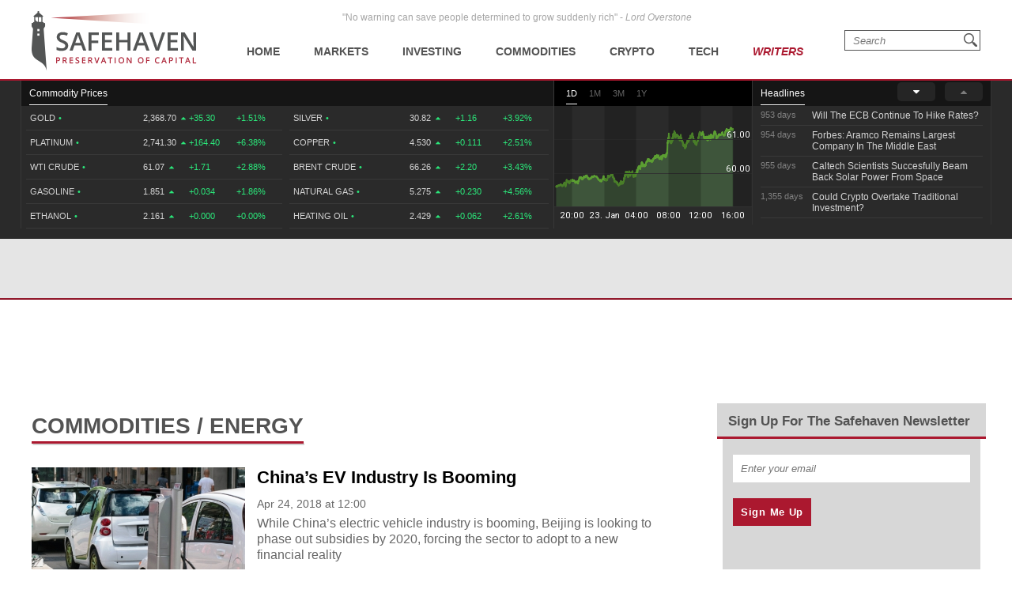

--- FILE ---
content_type: text/html; charset=UTF-8
request_url: https://safehaven.com/commodities/energy/page-12.html
body_size: 10214
content:
<!DOCTYPE html>
<html lang="en">
<head>
	<!-- Global site tag (gtag.js) - Google Analytics -->
	<script async src="https://www.googletagmanager.com/gtag/js?id=UA-2249023-27"></script>
	<script>
		window.dataLayer = window.dataLayer || [];
		function gtag(){dataLayer.push(arguments);}
		gtag('js', new Date());

		gtag('config', 'UA-2249023-27', { 'anonymize_ip': true });
	</script>

	<!-- Global site tag (gtag.js) - AdWords: 814550776 -->
	<script async src="https://www.googletagmanager.com/gtag/js?id=AW-814550776"></script>
	<script>
	  window.dataLayer = window.dataLayer || [];
	  function gtag(){dataLayer.push(arguments);}
	  gtag('js', new Date());
 	  gtag('config', 'AW-814550776');
	</script>

	<title>Energy News | SafeHaven.com | Page 12</title>
	<meta http-equiv="Content-Type" content="text/html; charset=utf-8" />
	<meta name="description" content="Breaking news highlighting the latest and most important developments in the world of oil and gas, renewables, and energy | Page 12" />
	<meta name="viewport" content="width=device-width, initial-scale=1">
	<meta name="csrf_token_name" content="csrf_safehaven">
	<meta name="csrf_hash" content="caedf9f9707091a6ef3b10ff52351bdb">
	<link href="https://fonts.googleapis.com/css?family=Roboto:500&display=swap" rel="stylesheet">

			<!-- PLACE THIS SECTION INSIDE OF YOUR HEAD TAGS -->
		<!-- Below is a recommended list of pre-connections, which allow the network to establish each connection quicker, speeding up response times and improving ad performance. -->
		<link rel="preconnect" href="https://a.pub.network/" crossorigin />
		<link rel="preconnect" href="https://b.pub.network/" crossorigin />
		<link rel="preconnect" href="https://c.pub.network/" crossorigin />
		<link rel="preconnect" href="https://d.pub.network/" crossorigin />
		<link rel="preconnect" href="https://c.amazon-adsystem.com" crossorigin />
		<link rel="preconnect" href="https://s.amazon-adsystem.com" crossorigin />
		<link rel="preconnect" href="https://secure.quantserve.com/" crossorigin />
		<link rel="preconnect" href="https://rules.quantcount.com/" crossorigin />
		<link rel="preconnect" href="https://pixel.quantserve.com/" crossorigin />
		<link rel="preconnect" href="https://cmp.quantcast.com/" crossorigin />
		<link rel="preconnect" href="https://btloader.com/" crossorigin />
		<link rel="preconnect" href="https://api.btloader.com/" crossorigin />
		<link rel="preconnect" href="https://confiant-integrations.global.ssl.fastly.net" crossorigin />
		<!-- Below is a link to a CSS file that accounts for Cumulative Layout Shift, a new Core Web Vitals subset that Google uses to help rank your site in search -->
		<!-- The file is intended to eliminate the layout shifts that are seen when ads load into the page. If you don't want to use this, simply remove this file -->
		<!-- To find out more about CLS, visit https://web.dev/vitals/ -->
		<link rel="stylesheet" href="https://a.pub.network/safehaven-com/cls.css">
		<script data-cfasync="false" type="text/javascript">
		  var freestar = freestar || {};
		  freestar.queue = freestar.queue || [];
		  freestar.config = freestar.config || {};
		  freestar.config.enabled_slots = [];
		  freestar.initCallback = function () { (freestar.config.enabled_slots.length === 0) ? freestar.initCallbackCalled = false : freestar.newAdSlots(freestar.config.enabled_slots) }
		</script>
		<script src="https://a.pub.network/safehaven-com/pubfig.min.js" data-cfasync="false" async></script>

	
	<!-- Facebook Pixel Code Added 23.04.2020 -->
	<script>
		!function(f,b,e,v,n,t,s)
		{if(f.fbq)return;n=f.fbq=function(){n.callMethod?
		n.callMethod.apply(n,arguments):n.queue.push(arguments)};
		if(!f._fbq)f._fbq=n;n.push=n;n.loaded=!0;n.version='2.0';
		n.queue=[];t=b.createElement(e);t.async=!0;
		t.src=v;s=b.getElementsByTagName(e)[0];
		s.parentNode.insertBefore(t,s)}(window, document,'script',
		'https://connect.facebook.net/en_US/fbevents.js');
		fbq('init', '247445556002302');
		fbq('track', 'PageView');
		</script>
		<noscript><img height="1" width="1" style="display:none"
		src="https://www.facebook.com/tr?id=247445556002302&ev=PageView&noscript=1"
		/></noscript>
		<!-- End Facebook Pixel Code -->

	<!-- Global site tag (gtag.js) - Google Ads: 820290545  Added 23.04.2020 -->
	<script async src="https://www.googletagmanager.com/gtag/js?id=AW-820290545"></script>
	<script>
		window.dataLayer = window.dataLayer || [];
		function gtag(){dataLayer.push(arguments);}
		gtag('js', new Date());

		gtag('config', 'AW-820290545');
	</script>

	<!-- Global site tag (gtag.js) - Google Ads: 802310072 Added 23.04.2020 -->
	<script async src="https://www.googletagmanager.com/gtag/js?id=AW-802310072"></script>
	<script>
		window.dataLayer = window.dataLayer || [];
		function gtag(){dataLayer.push(arguments);}
		gtag('js', new Date());

		gtag('config', 'AW-802310072');
	</script>
	
	<!-- Facebook Pixel Code Added 30.04.2020 -->
	<script>
		!function(f,b,e,v,n,t,s)
		{if(f.fbq)return;n=f.fbq=function(){n.callMethod?
		n.callMethod.apply(n,arguments):n.queue.push(arguments)};
		if(!f._fbq)f._fbq=n;n.push=n;n.loaded=!0;n.version='2.0';
		n.queue=[];t=b.createElement(e);t.async=!0;
		t.src=v;s=b.getElementsByTagName(e)[0];
		s.parentNode.insertBefore(t,s)}(window,document,'script',
		'https://connect.facebook.net/en_US/fbevents.js');
		fbq('init', '651529765710614'); 
		fbq('track', 'PageView');
	</script>
	<noscript>
		<img height="1" width="1" 
		src="https://www.facebook.com/tr?id=651529765710614&ev=PageView
		&noscript=1"/>
	</noscript>
	<!-- End Facebook Pixel Code -->

	<!--<meta property="fb:admins" content="578866092" />-->
	<meta property="fb:page_id" content="1601259879967852" />
	<meta name="author" content="Safehaven.com" />
	<meta name="msvalidate.01" content="8ACC877552C132A56B84A9B803A459D8" />
	<meta name="alexaVerifyID" content="E9CT9Dh1izW4XMxECSy0tQ_QleE" />
	<meta name="y_key" content="d9e1457c0b562066">

	<meta name="robots" content="noodp, noydir" />
		
	<meta name="twitter:card" content="summary" />
	<meta name="twitter:site" content="@Safehaven" />
	<meta name="twitter:title" content="Energy News | SafeHaven.com | Page 12" />
	<meta name="twitter:description" content="Breaking news highlighting the latest and most important developments in the world of oil and gas, renewables, and energy | Page 12" />
	<meta name="twitter:url" content="https://safehaven.com/commodities/energy/page-12.html" />
	
	<meta property="og:site_name" content="Safehaven" />
	<meta property="og:title" content="Energy News | SafeHaven.com | Page 12" />
	<meta property="og:image" content="https://d2p6ty67371ecn.cloudfront.net/images/facebook-share-logo.png" />
	<meta property="og:image:secure_url" content="https://d2p6ty67371ecn.cloudfront.net/images/facebook-share-logo.png" />
		<meta property="og:description" content="Breaking news highlighting the latest and most important developments in the world of oil and gas, renewables, and energy | Page 12" />
	<meta property="og:url" content="https://safehaven.com/commodities/energy/page-12.html" />

	<link rel="shortcut icon" type="image/x-icon" href="https://d2p6ty67371ecn.cloudfront.net/a/img/favicon.ico" />

	<link href="https://d2p6ty67371ecn.cloudfront.net/min/f=a/css/style.css,a/css/articles/style.css,a/css/category/style.css?v=27" rel="stylesheet" type="text/css" />
	<script type="text/javascript" src="https://d2p6ty67371ecn.cloudfront.net/a/js/third_party/jquery-1.12.3.min.js"></script>
	
	<link rel="prev" href="https://safehaven.com/commodities/energy/page-11.html" />
	<link rel="next" href="https://safehaven.com/commodities/energy/page-13.html" />
	<link rel="canonical" href="https://safehaven.com/commodities/energy/page-12.html" />

	<script>

</script>	<!-- Push Crew Notifications Code -->
	<script type="text/javascript">
	    (function(p,u,s,h){
	        p._pcq=p._pcq||[];
	        p._pcq.push(['_currentTime',Date.now()]);
	        s=u.createElement('script');
	        s.type='text/javascript';
	        s.async=true;
	        s.src='https://cdn.pushcrew.com/js/ee70c0a7d2f14ec08939692fc7857b11.js';
	        h=u.getElementsByTagName('script')[0];
	        h.parentNode.insertBefore(s,h);
	    })(window,document);
	</script>

	<link rel="stylesheet" type="text/css" href="//cdnjs.cloudflare.com/ajax/libs/cookieconsent2/3.0.3/cookieconsent.min.css" />
	<script src="//cdnjs.cloudflare.com/ajax/libs/cookieconsent2/3.0.3/cookieconsent.min.js"></script>

	</head>

<body id="pagetop" class="articles category loggedout">


<div class="siteWrapper">
	<div class="header">
		<div class="siteContainer">
			<p class="quote">&quot;No warning can save people determined to grow suddenly rich&quot; - <i>Lord Overstone</i></p>
			<a class="siteLogo" href="https://safehaven.com/"><img src="https://d2p6ty67371ecn.cloudfront.net/a/img/logo-no-light.png" alt="Crude oil prices today - Oilprice.com" title="Oil prices - Oilprice.com"><img class="logo-light" src="https://d2p6ty67371ecn.cloudfront.net/a/img/logo-light.png"></a>
			<div class="primaryNavigation">
				<div id="primaryNavigationButtonContainer" class="primaryNavigation__buttonContainer">
					<a href="#" id="primaryNavigationButton" class="primaryNavigation__button">
						<i></i><i></i><i></i>
					</a>
				</div>
						<ul id="primaryNavigation" class="primaryNavigation__menu">
	
			<li class="primaryNavigation__menuItem "><a href="https://safehaven.com/" class="primaryNavigation__link primaryNavigation__link--first">Home</a></li>
			<li class="primaryNavigation__menuItem menu_item_markets menu_has_children "><a href="https://safehaven.com/markets/" class="primaryNavigation__link">Markets</a>
				<ul class="primaryNavigation__subMenu">
											<li class="primaryNavigation__subMenuItem  "first""><a class="primaryNavigation__subMenuLink" href="https://safehaven.com/markets/economy/">Economy</a></li>
												<li class="primaryNavigation__subMenuItem "><a class="primaryNavigation__subMenuLink" href="https://safehaven.com/markets/regulation/">Regulation</a></li>
												<li class="primaryNavigation__subMenuItem "><a class="primaryNavigation__subMenuLink" href="https://safehaven.com/markets/emerging-markets/">Emerging Markets</a></li>
												<li class="primaryNavigation__subMenuItem "><a class="primaryNavigation__subMenuLink" href="https://safehaven.com/markets/markets-other/">Other</a></li>
										</ul>
				<span><i class="fa fa-sort-desc" aria-hidden="true"></i></span>
			</li>


			<li class="primaryNavigation__menuItem menu_item_investing menu_has_children "><a href="https://safehaven.com/investing/" class="primaryNavigation__link">Investing</a>
				<ul class="primaryNavigation__subMenu">
											<li class="primaryNavigation__subMenuItem  "first""><a class="primaryNavigation__subMenuLink" href="https://safehaven.com/investing/stocks/">Stocks</a></li>
												<li class="primaryNavigation__subMenuItem "><a class="primaryNavigation__subMenuLink" href="https://safehaven.com/investing/forex/">Forex</a></li>
												<li class="primaryNavigation__subMenuItem "><a class="primaryNavigation__subMenuLink" href="https://safehaven.com/investing/etfs/">ETFs</a></li>
												<li class="primaryNavigation__subMenuItem "><a class="primaryNavigation__subMenuLink" href="https://safehaven.com/investing/bonds/">Bonds</a></li>
												<li class="primaryNavigation__subMenuItem "><a class="primaryNavigation__subMenuLink" href="https://safehaven.com/investing/investing-other/">Other</a></li>
										</ul>
				<span><i class="fa fa-sort-desc" aria-hidden="true"></i></span>
			</li>

			<li class="primaryNavigation__menuItem menu_item_commodities menu_has_children "><a href="https://safehaven.com/commodities/" class="primaryNavigation__link">Commodities</a>
				<ul class="primaryNavigation__subMenu">
											<li class="primaryNavigation__subMenuItem  "first""><a class="primaryNavigation__subMenuLink" href="https://safehaven.com/commodities/precious-metals/">Precious Metals</a></li>
												<li class="primaryNavigation__subMenuItem "><a class="primaryNavigation__subMenuLink" href="https://safehaven.com/commodities/industrial-metals/">Industrial Metals</a></li>
												<li class="primaryNavigation__subMenuItem "><a class="primaryNavigation__subMenuLink" href="https://safehaven.com/commodities/energy/">Energy</a></li>
												<li class="primaryNavigation__subMenuItem "><a class="primaryNavigation__subMenuLink" href="https://safehaven.com/commodities/agriculture/">Agriculture</a></li>
												<li class="primaryNavigation__subMenuItem "><a class="primaryNavigation__subMenuLink" href="https://safehaven.com/commodities/commodities-other/">Other</a></li>
										</ul>
				<span><i class="fa fa-sort-desc" aria-hidden="true"></i></span>
			</li>

			<li class="primaryNavigation__menuItem menu_item_energy menu_has_children "><a href="https://safehaven.com/cryptocurrencies/" class="primaryNavigation__link">Crypto</a>
				<ul class="primaryNavigation__subMenu">
											<li class="primaryNavigation__subMenuItem  "first""><a class="primaryNavigation__subMenuLink" href="https://safehaven.com/cryptocurrencies/bitcoin/">Bitcoin</a></li>
												<li class="primaryNavigation__subMenuItem "><a class="primaryNavigation__subMenuLink" href="https://safehaven.com/cryptocurrencies/alt-coins/">Alt-Coins</a></li>
												<li class="primaryNavigation__subMenuItem "><a class="primaryNavigation__subMenuLink" href="https://safehaven.com/cryptocurrencies/blockchain/">Blockchain</a></li>
												<li class="primaryNavigation__subMenuItem "><a class="primaryNavigation__subMenuLink" href="https://safehaven.com/cryptocurrencies/cryptocurrencies-other/">Other</a></li>
										</ul>
				<span><i class="fa fa-sort-desc" aria-hidden="true"></i></span>
			</li>

			<li class="primaryNavigation__menuItem menu_item_energy menu_has_children "><a href="https://safehaven.com/tech/" class="primaryNavigation__link">Tech</a>
				<ul class="primaryNavigation__subMenu">
											<li class="primaryNavigation__subMenuItem  "first""><a class="primaryNavigation__subMenuLink" href="https://safehaven.com/tech/tech-news/">Tech News</a></li>
												<li class="primaryNavigation__subMenuItem "><a class="primaryNavigation__subMenuLink" href="https://safehaven.com/tech/internet/">Internet</a></li>
												<li class="primaryNavigation__subMenuItem "><a class="primaryNavigation__subMenuLink" href="https://safehaven.com/tech/consumer-electronics/">Consumer Electronics</a></li>
												<li class="primaryNavigation__subMenuItem "><a class="primaryNavigation__subMenuLink" href="https://safehaven.com/tech/tech-other/">Other</a></li>
										</ul>
				<span><i class="fa fa-sort-desc" aria-hidden="true"></i></span>
			</li>

			<li class="primaryNavigation__menuItem menu_item_crypto writers "><a href="https://safehaven.com/contributors" class="primaryNavigation__link">Writers</a></li>
			</li>	</ul>
					<!-- /.siteContainer -->
			</div>
			<!-- /.primaryNavigation -->
			<div class="primaryNavigation__icon-search"><div class="searchIcon"></div></div>
			<form action="https://safehaven.com/search/index" id="form-search" method="post" accept-charset="utf-8">
<input type="hidden" name="csrf_safehaven" value="caedf9f9707091a6ef3b10ff52351bdb" style="display:none;" />
				<div id="search-close" class="open">
					<span></span>
					<span></span>
					<span></span>
					<span></span>
				</div>
				<fieldset>
					<label for="keyword">Type your search and press <b>Enter</b></label>
					<input type="text" id="keyword" name="keyword" value="" placeholder="Search">
				</fieldset>
			</form>		</div>
		<!-- /.siteContainer -->
	</div>
	<!-- /.header -->

	<div class="header_charts">
		<div class="siteContainer">
			<div class="left_block">
				<div class="section_bar">
					<ul>
						<li class="active"><a href="#" class="">Commodity Prices</a></li>
					</ul>
				</div>
									<div class="blends_block active" data-id="1">
						<div class="left_column">
							<table>
																	<tr class="change_up link_oilprice_row" data-id="gc" data-periods="4,5,7">
										<td class="mobile_graph"><img class="graph_up" src="https://d1o9e4un86hhpc.cloudfront.net/a/img/common/header/chart_green.svg"></td>
										<td class="blend_name">Gold <span class="dot">•</span><span class="last_updated">569 days</span></td>
										<td class="value">2,368.70 <i class="fa fa-caret-up" aria-hidden="true"></i></td>
										<td class="change_amount">+35.30</td>
										<td class="change_percent">+1.51%</td>
									</tr>
																	<tr class="change_up link_oilprice_row" data-id="pl" data-periods="4,5,7">
										<td class="mobile_graph"><img class="graph_up" src="https://d1o9e4un86hhpc.cloudfront.net/a/img/common/header/chart_green.svg"></td>
										<td class="blend_name">Platinum <span class="dot">•</span><span class="last_updated">14 mins</span></td>
										<td class="value">2,741.30 <i class="fa fa-caret-up" aria-hidden="true"></i></td>
										<td class="change_amount">+164.40</td>
										<td class="change_percent">+6.38%</td>
									</tr>
																	<tr class="change_up link_oilprice_row" data-id="45" data-periods="2,3,4,5,7">
										<td class="mobile_graph"><img class="graph_up" src="https://d1o9e4un86hhpc.cloudfront.net/a/img/common/header/chart_green.svg"></td>
										<td class="blend_name">WTI Crude <span class="dot">•</span><span class="last_updated">1 hour</span></td>
										<td class="value">61.07 <i class="fa fa-caret-up" aria-hidden="true"></i></td>
										<td class="change_amount">+1.71</td>
										<td class="change_percent">+2.88%</td>
									</tr>
																	<tr class="change_up link_oilprice_row" data-id="53" data-periods="">
										<td class="mobile_graph"><img class="graph_up" src="https://d1o9e4un86hhpc.cloudfront.net/a/img/common/header/chart_green.svg"></td>
										<td class="blend_name">Gasoline <span class="dot">•</span><span class="last_updated">1 hour</span></td>
										<td class="value">1.851 <i class="fa fa-caret-up" aria-hidden="true"></i></td>
										<td class="change_amount">+0.034</td>
										<td class="change_percent">+1.86%</td>
									</tr>
																	<tr class="change_up link_oilprice_row" data-id="54" data-periods="4,5">
										<td class="mobile_graph"><img class="graph_up" src="https://d1o9e4un86hhpc.cloudfront.net/a/img/common/header/chart_green.svg"></td>
										<td class="blend_name">Ethanol <span class="dot">•</span><span class="last_updated">569 days</span></td>
										<td class="value">2.161 <i class="fa fa-caret-up" aria-hidden="true"></i></td>
										<td class="change_amount">+0.000</td>
										<td class="change_percent">+0.00%</td>
									</tr>
																	<tr class="change_up link_oilprice_row" data-id="si" data-periods="4,5,7">
										<td class="mobile_graph"><img class="graph_up" src="https://d1o9e4un86hhpc.cloudfront.net/a/img/common/header/chart_green.svg"></td>
										<td class="blend_name">Silver <span class="dot">•</span><span class="last_updated">569 days</span></td>
										<td class="value">30.82 <i class="fa fa-caret-up" aria-hidden="true"></i></td>
										<td class="change_amount">+1.16</td>
										<td class="change_percent">+3.92%</td>
									</tr>
															</table>
						</div>
						<div class="right_column">
							<table>
																	<tr class="change_up link_oilprice_row" data-id="si" data-periods="4,5,7">
										<td class="mobile_graph"><img src="https://d1o9e4un86hhpc.cloudfront.net/a/img/common/header/chart.svg"></td>
										<td class="spacer"></td>
										<td class="blend_name">Silver <span class="dot">•</span> <span class="last_updated">569 days</span></td>
										<td class="value">30.82  <i class="fa fa-caret-up" aria-hidden="true"></i></td>
										<td class="change_amount">+1.16</td>
										<td class="change_percent">+3.92%</td>
									</tr>
																	<tr class="change_up link_oilprice_row" data-id="co" data-periods="4,5,7">
										<td class="mobile_graph"><img src="https://d1o9e4un86hhpc.cloudfront.net/a/img/common/header/chart.svg"></td>
										<td class="spacer"></td>
										<td class="blend_name">Copper <span class="dot">•</span> <span class="last_updated">569 days</span></td>
										<td class="value">4.530  <i class="fa fa-caret-up" aria-hidden="true"></i></td>
										<td class="change_amount">+0.111</td>
										<td class="change_percent">+2.51%</td>
									</tr>
																	<tr class="change_up link_oilprice_row" data-id="46" data-periods="">
										<td class="mobile_graph"><img src="https://d1o9e4un86hhpc.cloudfront.net/a/img/common/header/chart.svg"></td>
										<td class="spacer"></td>
										<td class="blend_name">Brent Crude <span class="dot">•</span> <span class="last_updated">12 mins</span></td>
										<td class="value">66.26  <i class="fa fa-caret-up" aria-hidden="true"></i></td>
										<td class="change_amount">+2.20</td>
										<td class="change_percent">+3.43%</td>
									</tr>
																	<tr class="change_up link_oilprice_row" data-id="51" data-periods="">
										<td class="mobile_graph"><img src="https://d1o9e4un86hhpc.cloudfront.net/a/img/common/header/chart.svg"></td>
										<td class="spacer"></td>
										<td class="blend_name">Natural Gas <span class="dot">•</span> <span class="last_updated">1 hour</span></td>
										<td class="value">5.275  <i class="fa fa-caret-up" aria-hidden="true"></i></td>
										<td class="change_amount">+0.230</td>
										<td class="change_percent">+4.56%</td>
									</tr>
																	<tr class="change_up link_oilprice_row" data-id="52" data-periods="">
										<td class="mobile_graph"><img src="https://d1o9e4un86hhpc.cloudfront.net/a/img/common/header/chart.svg"></td>
										<td class="spacer"></td>
										<td class="blend_name">Heating Oil <span class="dot">•</span> <span class="last_updated">1 hour</span></td>
										<td class="value">2.429  <i class="fa fa-caret-up" aria-hidden="true"></i></td>
										<td class="change_amount">+0.062</td>
										<td class="change_percent">+2.61%</td>
									</tr>
															</table>
						</div>
					</div>


							</div>
			<div class="middle_block">
				<div class="header_bar">
					<ul class="graph_changer">
						<li class="active"><a href="#" data-id="2">1D</a></li>
						<li class=""><a href="#" data-id="4">1M</a></li>
						<li class=""><a href="#" data-id="6">3M</a></li>
						<li class=""><a href="#" data-id="5">1Y</a></li>
					</ul>
					<!--<a class="all_charts" href="https://oilprice.com/oil-price-charts">All Charts</a>-->
				</div>
				<div class="graph_area" data-blend="45">
					<img data-base="https://d32r1sh890xpii.cloudfront.net/header_graphs/blend_" src="https://d32r1sh890xpii.cloudfront.net/header_graphs/blend_45_2.png?cb=1769209501">
				</div>
			</div>
			<div class="right_block">
				<div class="header_bar">
					<ul>
						<li class="active"><a href="#" class="">Headlines</a></li>
						<!--<li><a href="#" class="">Community</a></li>-->
					</ul>
					<a href="#" class="news_scroll_up"><i class="fa fa-caret-up" aria-hidden="true"></i></a>
					<a href="#" class="news_scroll_down active"><i class="fa fa-caret-down" aria-hidden="true"></i></a>
				</div>
				<div class="news_block">
					<ul>
						<li>
	<div class='headline_row' data-id='0'>
		<a href='https://safehaven.com/markets/regulation/Will-The-ECB-Continue-To-Hike-Rates.html' class='full_parent'></a>
		<span class='time_ago'>953 days</span>
		<span class='article_name'>Will The ECB Continue To Hike Rates?</span>
	</div>
</li><li>
	<div class='headline_row' data-id='1'>
		<a href='https://safehaven.com/commodities/energy/Forbes-Aramco-Remains-Largest-Company-In-The-Middle-East.html' class='full_parent'></a>
		<span class='time_ago'>954 days</span>
		<span class='article_name'>Forbes: Aramco Remains Largest Company In The Middle East</span>
	</div>
</li><li>
	<div class='headline_row' data-id='2'>
		<a href='https://safehaven.com/tech/tech-news/Caltech-Scientists-Succesfully-Beam-Back-Solar-Power-From-Space.html' class='full_parent'></a>
		<span class='time_ago'>955 days</span>
		<span class='article_name'>Caltech Scientists Succesfully Beam Back Solar Power From Space</span>
	</div>
</li><li>
	<div class='headline_row' data-id='3'>
		<a href='https://safehaven.com/news/Breaking-News/Could-Crypto-Overtake-Traditional-Investment.html' class='full_parent'></a>
		<span class='time_ago'>1,355 days</span>
		<span class='article_name'>Could Crypto Overtake Traditional Investment?</span>
	</div>
</li><li>
	<div class='headline_row' data-id='4'>
		<a href='https://safehaven.com/markets/economy/Americans-Still-Quitting-Jobs-At-Record-Pace.html' class='full_parent'></a>
		<span class='time_ago'>1,360 days</span>
		<span class='article_name'>Americans Still Quitting Jobs At Record Pace</span>
	</div>
</li><li>
	<div class='headline_row' data-id='5'>
		<a href='https://safehaven.com/investing/stocks/FinTech-Startups-Tapping-VC-Money-for-Immigrant-Banking.html' class='full_parent'></a>
		<span class='time_ago'>1,362 days</span>
		<span class='article_name'>FinTech Startups Tapping VC Money for ‘Immigrant Banking’</span>
	</div>
</li><li>
	<div class='headline_row' data-id='6'>
		<a href='https://safehaven.com/markets/economy/Is-The-Dollar-Too-Strong.html' class='full_parent'></a>
		<span class='time_ago'>1,365 days</span>
		<span class='article_name'>Is The Dollar Too Strong?</span>
	</div>
</li><li>
	<div class='headline_row' data-id='7'>
		<a href='https://safehaven.com/investing/stocks/Big-Tech-Disappoints-Investors-on-Earnings-Calls.html' class='full_parent'></a>
		<span class='time_ago'>1,365 days</span>
		<span class='article_name'>Big Tech Disappoints Investors on Earnings Calls</span>
	</div>
</li><li>
	<div class='headline_row' data-id='8'>
		<a href='https://safehaven.com/news/Breaking-News/Fear-And-Celebration-On-Twitter-as-Musk-Takes-The-Reins.html' class='full_parent'></a>
		<span class='time_ago'>1,366 days</span>
		<span class='article_name'>Fear And Celebration On Twitter as Musk Takes The Reins</span>
	</div>
</li><li>
	<div class='headline_row' data-id='9'>
		<a href='https://safehaven.com/news/Breaking-News/China-Is-Quietly-Trying-To-Distance-Itself-From-Russia.html' class='full_parent'></a>
		<span class='time_ago'>1,368 days</span>
		<span class='article_name'>China Is Quietly Trying To Distance Itself From Russia</span>
	</div>
</li><li>
	<div class='headline_row' data-id='10'>
		<a href='https://safehaven.com/investing/stocks/Tech-and-Internet-Giants-Earnings-In-Focus-After-Netflixs-Stinker.html' class='full_parent'></a>
		<span class='time_ago'>1,368 days</span>
		<span class='article_name'>Tech and Internet Giants’ Earnings In Focus After Netflix’s Stinker</span>
	</div>
</li><li>
	<div class='headline_row' data-id='11'>
		<a href='https://safehaven.com/cryptocurrencies/bitcoin/Crypto-Investors-Won-Big-In-2021.html' class='full_parent'></a>
		<span class='time_ago'>1,372 days</span>
		<span class='article_name'>Crypto Investors Won Big In 2021</span>
	</div>
</li><li>
	<div class='headline_row' data-id='12'>
		<a href='https://safehaven.com/news/Breaking-News/The-Metaverse-Economy-Could-be-Worth-13-Trillion-By-2030.html' class='full_parent'></a>
		<span class='time_ago'>1,372 days</span>
		<span class='article_name'>The ‘Metaverse’ Economy Could be Worth $13 Trillion By 2030</span>
	</div>
</li><li>
	<div class='headline_row' data-id='13'>
		<a href='https://safehaven.com/news/Breaking-News/Food-Prices-Are-Skyrocketing-As-Putins-War-Persists.html' class='full_parent'></a>
		<span class='time_ago'>1,373 days</span>
		<span class='article_name'>Food Prices Are Skyrocketing As Putin’s War Persists</span>
	</div>
</li><li>
	<div class='headline_row' data-id='14'>
		<a href='https://safehaven.com/news/Breaking-News/Pentagon-Resignations-Illustrate-Our-Commercial-Defense-Dilemma.html' class='full_parent'></a>
		<span class='time_ago'>1,375 days</span>
		<span class='article_name'>Pentagon Resignations Illustrate Our ‘Commercial’ Defense Dilemma</span>
	</div>
</li><li>
	<div class='headline_row' data-id='15'>
		<a href='https://safehaven.com/investing/stocks/US-Banks-Shrug-off-Nearly-15-Billion-In-Russian-Write-Offs.html' class='full_parent'></a>
		<span class='time_ago'>1,376 days</span>
		<span class='article_name'>US Banks Shrug off Nearly $15 Billion In Russian Write-Offs</span>
	</div>
</li><li>
	<div class='headline_row' data-id='16'>
		<a href='https://safehaven.com/investing/stocks/Cannabis-Stocks-in-Holding-Pattern-Despite-Positive-Momentum.html' class='full_parent'></a>
		<span class='time_ago'>1,379 days</span>
		<span class='article_name'>Cannabis Stocks in Holding Pattern Despite Positive Momentum</span>
	</div>
</li><li>
	<div class='headline_row' data-id='17'>
		<a href='https://safehaven.com/news/Breaking-News/Is-Musk-A-Bastion-Of-Free-Speech-Or-Will-His-Absolutist-Stance-Backfire.html' class='full_parent'></a>
		<span class='time_ago'>1,380 days</span>
		<span class='article_name'>Is Musk A Bastion Of Free Speech Or Will His Absolutist Stance Backfire?</span>
	</div>
</li><li>
	<div class='headline_row' data-id='18'>
		<a href='https://safehaven.com/investing/stocks/Two-ETFs-That-Could-Hedge-Against-Extreme-Market-Volatility.html' class='full_parent'></a>
		<span class='time_ago'>1,380 days</span>
		<span class='article_name'>Two ETFs That Could Hedge Against Extreme Market Volatility</span>
	</div>
</li><li>
	<div class='headline_row' data-id='19'>
		<a href='https://safehaven.com/cryptocurrencies/cryptocurrencies-other/Are-NFTs-About-To-Take-Over-Gaming.html' class='full_parent'></a>
		<span class='time_ago'>1,382 days</span>
		<span class='article_name'>Are NFTs About To Take Over Gaming?</span>
	</div>
</li>
					</ul>
				</div>
			</div>
		</div>
	</div>

		<div id="pagecontent">
		

	<div class="articleOtherNews" data-mi-id="">
		<div class="siteContainer">
			<div class="tableGrid">

				
				
			</div>
			<!-- /.tableGrid -->
		</div>
		<!-- /.siteContainer -->
	</div>
	<!-- /.articleOtherNews -->


	<div class="categoryLineDivider">
		<div class="categoryLineDivider__left">

		</div>

		<div class="categoryLineDivider__right">

		</div>
	</div>
	<!-- /.articleLineDivider -->


	<div class="siteContainer categoryWrapper">

	<div align="center" data-freestar-ad="__320x50 __728x90" id="safehaven_leaderboard_atf">
  <script data-cfasync="false" type="text/javascript">
    freestar.config.enabled_slots.push({ placementName: "safehaven_leaderboard_atf", slotId: "safehaven_leaderboard_atf" });
  </script>
</div>		<div class="tableGrid">
			<div class="tableGrid__column tableGrid__column--articleContent category">

				<h1 class="categoryHeading"><a href="https://safehaven.com/commodities">Commodities</a> / Energy</h1>

									<div class="categoryArticle">
						<a href="https://safehaven.com/article/45326/Chinas-EV-Industry-Is-Booming"><img class="categoryArticle__image" src="https://d2t794khe5w43b.cloudfront.net/article/495x320/b18bac4c77e71c39263de7308babead1.jpg" alt="Alt Text"></a>
												<div class="categoryArticle__content">
							<a href="https://safehaven.com/article/45326/Chinas-EV-Industry-Is-Booming"><h2 class="categoryArticle__title">China’s EV Industry Is Booming</h2></a>
							<p class="categoryArticle__meta">Apr 24, 2018 at 12:00 </p>
							<p class="categoryArticle__excerpt">While China’s electric vehicle industry is booming, Beijing is looking to phase out subsidies by 2020, forcing the sector to adopt to a new financial reality</p>
						</div>
						<!-- /.categoryArticle__content -->
					</div>
					<!-- /.categoryArticle -->
					
									<div class="categoryArticle">
						<a href="https://safehaven.com/article/45304/Cartels-Pirates-And-Corruption-Cost-Mexico-16-Billion-Per-Year"><img class="categoryArticle__image" src="https://d2t794khe5w43b.cloudfront.net/article/495x320/d880e81c972f927437390b078f8d19c2.jpg" alt="Alt Text"></a>
												<div class="categoryArticle__content">
							<a href="https://safehaven.com/article/45304/Cartels-Pirates-And-Corruption-Cost-Mexico-16-Billion-Per-Year"><h2 class="categoryArticle__title">Cartel's, Pirates And Corruption Cost Mexico $1.6 Billion Per Year</h2></a>
							<p class="categoryArticle__meta">Apr 19, 2018 at 16:00 </p>
							<p class="categoryArticle__excerpt">Mexico’s oil industry is plagued by pirates and cartels, with fuel theft and illegal pipeline taps hitting all-time highs, costing the country billions</p>
						</div>
						<!-- /.categoryArticle__content -->
					</div>
					<!-- /.categoryArticle -->
					
									<div class="categoryArticle">
						<a href="https://safehaven.com/article/45302/The-Blockchain-Boom-Hits-The-Utilities-Sector"><img class="categoryArticle__image" src="https://d2t794khe5w43b.cloudfront.net/article/495x320/5d33d524a33be9bdef2c6be837c4ba10.jpg" alt="Alt Text"></a>
												<div class="categoryArticle__content">
							<a href="https://safehaven.com/article/45302/The-Blockchain-Boom-Hits-The-Utilities-Sector"><h2 class="categoryArticle__title">The Blockchain Boom Hits The Utilities Sector</h2></a>
							<p class="categoryArticle__meta">Apr 19, 2018 at 14:00 </p>
							<p class="categoryArticle__excerpt">The utilities sector is undergoing a transformation of game-changing proportions, and countries, companies, and municipalities are using blockchain technology to stay ahead of the curve</p>
						</div>
						<!-- /.categoryArticle__content -->
					</div>
					<!-- /.categoryArticle -->
					
									<div class="banner--categoryInPage">
											</div>
									<div class="categoryArticle">
						<a href="https://safehaven.com/article/45258/US-Critical-Infrastructure-Hit-In-Wave-Of-Cyber-Attacks"><img class="categoryArticle__image" src="https://d2t794khe5w43b.cloudfront.net/article/495x320/08ffd1c180290b2acdc4f09e6a841d03.jpg" alt="Alt Text"></a>
												<div class="categoryArticle__content">
							<a href="https://safehaven.com/article/45258/US-Critical-Infrastructure-Hit-In-Wave-Of-Cyber-Attacks"><h2 class="categoryArticle__title">U.S. Critical Infrastructure Hit In Wave Of Cyber Attacks</h2></a>
							<p class="categoryArticle__meta">Apr 11, 2018 at 15:00 </p>
							<p class="categoryArticle__excerpt">At least seven natural gas pipeline operations were targeted by cyberattacks in the past few weeks, causing minor service disruptions</p>
						</div>
						<!-- /.categoryArticle__content -->
					</div>
					<!-- /.categoryArticle -->
					
									<div class="categoryArticle">
						<a href="https://safehaven.com/article/45252/Russia-Joins-China-In-Fight-Against-The-Petrodollar"><img class="categoryArticle__image" src="https://d2t794khe5w43b.cloudfront.net/article/495x320/69ca0421d45df124c48711b78619964e.jpg" alt="Alt Text"></a>
												<div class="categoryArticle__content">
							<a href="https://safehaven.com/article/45252/Russia-Joins-China-In-Fight-Against-The-Petrodollar"><h2 class="categoryArticle__title">Russia Joins China In Fight Against The Petrodollar</h2></a>
							<p class="categoryArticle__meta">Apr 10, 2018 at 16:00 </p>
							<p class="categoryArticle__excerpt">Russian Energy Minister Novak said that Russia is considering replacing the U.S. dollar in crude oil payments with Turkey and Iran</p>
						</div>
						<!-- /.categoryArticle__content -->
					</div>
					<!-- /.categoryArticle -->
					
									<div class="categoryArticle">
						<a href="https://safehaven.com/article/45200/Fukushima-Decommissioning-To-Cost-75-Billion"><img class="categoryArticle__image" src="https://d2t794khe5w43b.cloudfront.net/article/495x320/5fed734e1467d7a7f37212e920300c7a.jpg" alt="Alt Text"></a>
												<div class="categoryArticle__content">
							<a href="https://safehaven.com/article/45200/Fukushima-Decommissioning-To-Cost-75-Billion"><h2 class="categoryArticle__title">Fukushima Decommissioning To Cost $75 Billion</h2></a>
							<p class="categoryArticle__meta">Apr 02, 2018 at 12:30 </p>
							<p class="categoryArticle__excerpt">The total decommissioning tally came in at US$75 billion (8 trillion yen), as estimated by the specially set up Nuclear Damage Compensation and Decommissioning Facilitation Corp</p>
						</div>
						<!-- /.categoryArticle__content -->
					</div>
					<!-- /.categoryArticle -->
					
									<div class="categoryArticle">
						<a href="https://safehaven.com/article/45177/Rio-Tinto-Dumps-The-Last-Of-Its-Coal-Assets"><img class="categoryArticle__image" src="https://d2t794khe5w43b.cloudfront.net/article/495x320/b3a6b0679de56ed9bb7c2c13d16e3aff.jpg" alt="Alt Text"></a>
												<div class="categoryArticle__content">
							<a href="https://safehaven.com/article/45177/Rio-Tinto-Dumps-The-Last-Of-Its-Coal-Assets"><h2 class="categoryArticle__title">Rio Tinto Dumps The Last Of Its Coal Assets</h2></a>
							<p class="categoryArticle__meta">Mar 28, 2018 at 14:00 </p>
							<p class="categoryArticle__excerpt">Rio Tinto has just finalized a series of deals to shed $4 billion in assets, making it the only mining giant without coal</p>
						</div>
						<!-- /.categoryArticle__content -->
					</div>
					<!-- /.categoryArticle -->
					
									<div class="categoryArticle">
						<a href="https://safehaven.com/article/45160/Chinas-Crude-Futures-Launch-With-10-Billion-Yuan-Traded-In-First-Hour"><img class="categoryArticle__image" src="https://d2t794khe5w43b.cloudfront.net/article/495x320/db468e7d1fde25185a779ef9079b7d23.jpg" alt="Alt Text"></a>
												<div class="categoryArticle__content">
							<a href="https://safehaven.com/article/45160/Chinas-Crude-Futures-Launch-With-10-Billion-Yuan-Traded-In-First-Hour"><h2 class="categoryArticle__title">China's Crude Futures Launch With 10 Billion Yuan Traded In First Hour</h2></a>
							<p class="categoryArticle__meta">Mar 26, 2018 at 12:30 </p>
							<p class="categoryArticle__excerpt">China’s yuan-priced crude futures launched today, with over 15 million barrels of oil changing hands over two and a half hours</p>
						</div>
						<!-- /.categoryArticle__content -->
					</div>
					<!-- /.categoryArticle -->
					
									<div class="categoryArticle">
						<a href="https://safehaven.com/article/45136/The-Biggest-Threat-To-Chinese-Oil-Futures"><img class="categoryArticle__image" src="https://d2t794khe5w43b.cloudfront.net/article/495x320/ff6992b80fdb2e85d8db0d287316a80d.jpg" alt="Alt Text"></a>
												<div class="categoryArticle__content">
							<a href="https://safehaven.com/article/45136/The-Biggest-Threat-To-Chinese-Oil-Futures"><h2 class="categoryArticle__title">The Biggest Threat To Chinese Oil Futures</h2></a>
							<p class="categoryArticle__meta">Mar 21, 2018 at 14:00 </p>
							<p class="categoryArticle__excerpt">China’s historic oil futures contract is set to launch this week, and while Beijing believes in its success, extreme price volatility could spoil the party</p>
						</div>
						<!-- /.categoryArticle__content -->
					</div>
					<!-- /.categoryArticle -->
					
									<div class="categoryArticle">
						<a href="https://safehaven.com/article/45131/Data-Is-King-The-Oil-Industrys-Next-Most-Valuable-Resource"><img class="categoryArticle__image" src="https://d2t794khe5w43b.cloudfront.net/article/495x320/10ec85a1cfddbea14e7dc6f5f1635901.jpg" alt="Alt Text"></a>
												<div class="categoryArticle__content">
							<a href="https://safehaven.com/article/45131/Data-Is-King-The-Oil-Industrys-Next-Most-Valuable-Resource"><h2 class="categoryArticle__title">‘Data Is King’: The Oil Industry’s Next Most Valuable Resource</h2></a>
							<p class="categoryArticle__meta">Mar 20, 2018 at 17:01 </p>
							<p class="categoryArticle__excerpt">Technology is transforming every industry on the planet, and data is quickly becoming a high priced commodity in the oil sector</p>
						</div>
						<!-- /.categoryArticle__content -->
					</div>
					<!-- /.categoryArticle -->
					
				
				<!--<a href="#" class="category__loadMore">Load More Stories</a>-->
				<!-- /.category__loadMoreStories -->

				<div class="pagination">
					<a href="https://safehaven.com/commodities/energy/" class="first">&lt; First</a><a href="https://safehaven.com/commodities/energy/page-11.html" class="previous">&lt;</a><a href="https://safehaven.com/commodities/energy/" class="num">1</a><a href="https://safehaven.com/commodities/energy/page-2.html" class="num">2</a><a href="https://safehaven.com/commodities/energy/page-7.html" class="num">7</a><a href="https://safehaven.com/commodities/energy/page-8.html" class="num">8</a><a href="https://safehaven.com/commodities/energy/page-9.html" class="num">9</a><a href="https://safehaven.com/commodities/energy/page-10.html" class="num">10</a><a href="https://safehaven.com/commodities/energy/page-11.html" class="num">11</a><span class="current">12</span><span class="num_pages">/13</span><a href="https://safehaven.com/commodities/energy/page-13.html" class="num">13</a><a href="https://safehaven.com/commodities/energy/page-13.html" class="next">&gt;</a><a href="https://safehaven.com/commodities/energy/page-13.html" class="last">Last &gt;</a>				</div>
			</div>
			<!-- /.tableGrid__column -->

			<div class="tableGrid__column tableGrid__column--sidebar">
				<div class="tableGrid__column--sidebar--inner">

					<div class="sidebarTop">

								<div class="sectionHeading sectionHeading__first">
			<h2 class="sectionHeading__title">Sign Up For The Safehaven Newsletter</h2>
		</div>

		<form id="form-newsletter-signup" method="post" action="./">
			<div id="newsletter_signup" class="newsletter_signup">
				<input id="newsletter-signup-email" class="email" type="text" name="email" placeholder="Enter your email">
				<button id="newsletter-signup-button" type="submit" class="safehaven-red-button">Sign Me Up</button>
			</div>
		</form>
		
						<div class="sidebarAd">
							<!-- Tag ID: safehaven_medrec_atf -->
<div align="center" data-freestar-ad="__300x250 __300x250" id="safehaven_medrec_atf">
  <script data-cfasync="false" type="text/javascript">
    freestar.config.enabled_slots.push({ placementName: "safehaven_medrec_atf", slotId: "safehaven_medrec_atf" });
  </script>
</div>

<!-- Tag ID: safehaven_medrec_btf -->
<div align="center" data-freestar-ad="__300x250 __300x250" id="safehaven_medrec_btf">
  <script data-cfasync="false" type="text/javascript">
    freestar.config.enabled_slots.push({ placementName: "safehaven_medrec_btf", slotId: "safehaven_medrec_btf" });
  </script>
</div>							<div class="mobile-only">
<center>
<!-- /192633929/safehaven-300x250-ATF-mobile -->
<div id='div-gpt-ad-1561556902571-0'>
  <script>
    googletag.cmd.push(function() { googletag.display('div-gpt-ad-1561556902571-0'); });
  </script>
</div>
<br><br>

<!-- /192633929/safehaven-300x250-BTF-mobile -->
<div id='div-gpt-ad-1561557015774-0'>
  <script>
    googletag.cmd.push(function() { googletag.display('div-gpt-ad-1561557015774-0'); });
  </script>
</div>
</center>
</div>						</div>

					</div>

					
					
					<!-- Tag ID: safehaven_medrec_btf_2 -->
<div align="center" data-freestar-ad="__300x250 __300x250" id="safehaven_medrec_btf_2">
  <script data-cfasync="false" type="text/javascript">
    freestar.config.enabled_slots.push({ placementName: "safehaven_medrec_btf_2", slotId: "safehaven_medrec_btf_2" });
  </script>
</div>
				</div>
			</div>

			</div>
			<!-- /.tableGrid__column -->
		</div>
		<!-- /.tableGrid -->
	</div>
	<!-- /.siteContainer -->
	</div>
	
	<div><div align="center" data-freestar-ad="__728x90" id="safehaven_leaderboard_btf">
  <script data-cfasync="false" type="text/javascript">
    freestar.config.enabled_slots.push({ placementName: "safehaven_leaderboard_btf", slotId: "safehaven_leaderboard_btf" });
  </script>
</div></div>

	<div class="footer">
		<div class="siteContainer">
			<div class="footerNavigation">
				<div class="footerNavigation__column">
					<ul class="footerNavigation__linkList">
						<li class="footerNavigation__linkItem"><a href="https://safehaven.com/" class="footerNavigation__link footerNavigation__link--title">Safehaven</a></li>
						<li class="footerNavigation__linkItem"><a href="https://safehaven.com/markets" class="footerNavigation__link">Markets</a></li>
						<li class="footerNavigation__linkItem"><a href="https://safehaven.com/commodities" class="footerNavigation__link">Commodities</a></li>
						<li class="footerNavigation__linkItem"><a href="https://safehaven.com/energy" class="footerNavigation__link">Energy</a></li>
						<li class="footerNavigation__linkItem"><a href="https://safehaven.com/cryptocurrencies" class="footerNavigation__link">Cryptocurrencies</a></li>
					</ul>
				</div>

				<div class="footerNavigation__column">
					<ul class="footerNavigation__linkList">
						<li class="footerNavigation__linkItem footerNavigation__linkItem--top"><a href="https://safehaven.com/contact" class="footerNavigation__link">Contact</a></li>
						<li class="footerNavigation__linkItem"><a href="https://safehaven.com/Sitemap/" class="footerNavigation__link">Sitemap</a></li>
													<li class="footerNavigation__linkItem"><a href="https://safehaven.com/auth/login" class="footerNavigation__link">Login</a></li>
													<!-- <li class="footerNavigation__linkItem footerNavigation__linkItem--top"><a href="https://safehaven.com/newsroom" class="footerNavigation__link">Newsroom Roster</a></li>
						<li class="footerNavigation__linkItem"><a href="https://safehaven.com/media-archive" class="footerNavigation__link">Media Archive</a></li>
						<li class="footerNavigation__linkItem"><a href="https://safehaven.com/premium-products" class="footerNavigation__link">Premium Products</a></li>
						<li class="footerNavigation__linkItem"><a href="https://safehaven.com/mobile" class="footerNavigation__link">Mobile</a></li> -->
					</ul>
				</div>
				<!-- /.footerNavigation__column -->

								<div class="footerNavigation__column footerNavigation__column--social">
					<ul class="footerNavigation__linkList">
						<li class="footerNavigation__linkItem"><a class="footerNavigation__link footerNavigation__link--title">Connect with us</a></li>
						<a target="_blank" href="https://twitter.com/Safehaven_News?lang=en" class="footerNavigation__link"><img src="https://d2p6ty67371ecn.cloudfront.net/a/img/common/twitter.png" class="footerNavigation__socialItem"></li></a>
						<a target="_blank" href="https://www.facebook.com/SafehavenNews/?notif_id=1519322109290495&notif_t=page_user_activity&ref=notif" class="footerNavigation__link"><img src="https://d2p6ty67371ecn.cloudfront.net/a/img/common/facebook.png" class="footerNavigation__socialItem"></li></a>
						<a target="_blank" href="https://plus.google.com/106909181079166580357" class="footerNavigation__link"><img src="https://d2p6ty67371ecn.cloudfront.net/a/img/common/google-plus.png" class="footerNavigation__socialItem"></li></a>
						<!--<a href="" class="footerNavigation__link"><img src="/a/img/common/linked-in.png" class="footerNavigation__socialItem"></li></a>-->
						<a target="_blank" href="https://safehaven.com/feed/rss" class="footerNavigation__link"><img src="https://d2p6ty67371ecn.cloudfront.net/a/img/common/rss.png" class="footerNavigation__socialItem"></li></a>
					</ul>
				</div>
				<!-- /.footerNavigation__column -->
			</div>
			<!-- /.footerNavigation -->
			<div class="footerCopyright">
				<p><strong>Copyright © 2026 Safehaven.com All rights reserved.</strong></br>
				By using this site you agree to the <a href="https://safehaven.com/disclaimer">Disclaimer</a>, <a href="https://safehaven.com/privacy-policy">Privacy and Cookie Policy</a>.</p>
			</div>
		</div>
		<!-- /.siteContainer -->
	</div>
	<!-- /.footer -->

</div>
<!-- /wrapper-container -->

<script type="text/javascript" src="https://d2p6ty67371ecn.cloudfront.net/min/f=a/js/third_party/jquery.cookie.js,a/js/third_party/jquery.lightbox_me.js,a/js/script.js,a/js/category/script.js?v=27"></script>
	
<script type="text/javascript">
country('');
</script>

	
<script>
  var cb = function() {
	var l = document.createElement('link'); l.rel = 'stylesheet';
	l.href = 'https://maxcdn.bootstrapcdn.com/font-awesome/4.7.0/css/font-awesome.min.css';
	var h = document.getElementsByTagName('head')[0]; h.parentNode.insertBefore(l, h);
  };
  var raf = requestAnimationFrame || mozRequestAnimationFrame ||
	  webkitRequestAnimationFrame || msRequestAnimationFrame;
  if (raf) raf(cb);
  else window.addEventListener('load', cb);
</script>

<!-- This site is converting visitors into subscribers and customers with OptinMonster - https://optinmonster.com --><script>var om1720_20987,om1720_20987_poll=function(){var r=0;return function(n,l){clearInterval(r),r=setInterval(n,l)}}();!function(e,t,n){if(e.getElementById(n)){om1720_20987_poll(function(){if(window['om_loaded']){if(!om1720_20987){om1720_20987=new OptinMonsterApp();return om1720_20987.init({"a":20987,"staging":0,"dev":0,"beta":0});}}},25);return;}var d=false,o=e.createElement(t);o.id=n,o.src="https://a.optmstr.com/app/js/api.min.js",o.async=true,o.onload=o.onreadystatechange=function(){if(!d){if(!this.readyState||this.readyState==="loaded"||this.readyState==="complete"){try{d=om_loaded=true;om1720_20987=new OptinMonsterApp();om1720_20987.init({"a":20987,"staging":0,"dev":0,"beta":0});o.onload=o.onreadystatechange=null;}catch(t){}}}};(document.getElementsByTagName("head")[0]||document.documentElement).appendChild(o)}(document,"script","omapi-script");</script><!-- / OptinMonster -->
</body>
</html>


--- FILE ---
content_type: text/css; charset=utf-8
request_url: https://d2p6ty67371ecn.cloudfront.net/min/f=a/css/style.css,a/css/articles/style.css,a/css/category/style.css?v=27
body_size: 14069
content:
.clear:after{content:".";display:block;position:relative;height:0;clear:both;visibility:hidden}.clear{display:inline-block}* html
.clear{height:0}.clear{display:block}.video-container{position:relative;padding-bottom:56.25%;height:0;overflow:hidden}.video-container iframe, .video-container object, .video-container
embed{position:absolute;top:0;left:0;width:100%;height:100%}html,body,div,span,object,iframe,h1,h2,h3,h4,h5,h6,p,blockquote,pre,a,abbr,acronym,address,code,del,dfn,em,img,q,dl,dt,dd,ol,ul,li,fieldset,form,label,legend,table,caption,tbody,tfoot,thead,tr,th,td{margin:0;padding:0;border:0;font-weight:inherit;font-style:inherit;font-size:100%;font-family:inherit;vertical-align:baseline}body{line-height:1.2}h1,h2,h3,h4,h5,h6{line-height:1}table{border-collapse:separate;border-spacing:0}caption,th,td{text-align:left;font-weight:normal}table,td,th{vertical-align:middle}blockquote:before,blockquote:after,q:before,q:after{content:""}blockquote,q{quotes:"" ""}a
img{border:none}img{max-width:100%;height:auto}html{-webkit-box-sizing:border-box;-moz-box-sizing:border-box;box-sizing:border-box;font-size:10px}@media screen and (max-width: 1224px){html{}}*,*:before,*:after{-webkit-box-sizing:border-box;-moz-box-sizing:border-box;box-sizing:border-box}body{font-size:16px;font-size:1.6rem;font-family:"Open Sans",sans-serif;background-color:white}.siteWrapper{font-size:14px;font-size:1.4rem}h1{font-size:36px;font-size:3.6rem;font-size:24px;font-size:2.4rem;margin-bottom:0.5em;font-weight:700;padding-bottom:15px;border-bottom:1px solid #b6c8d1;margin-bottom:0.8em;text-transform:uppercase}h2{font-size:30px;font-size:3rem}h3{font-size:24px;font-size:2.4rem}p{font-size:16px;font-size:1.6rem;margin-bottom:1em}p:last-child{margin-bottom:0}ul{margin-left:36px;margin-bottom:1em}ol{margin-left:36px;margin-bottom:1em}a{color:#000;text-decoration:none}a:hover{text-decoration:underline}.mobile-only{display:none}@media screen and (max-width: 1080px){.mobile-only{display:block}}.desktop-only{display:block}@media screen and (max-width: 1080px){.desktop-only{display:none}}html,body{margin:0;padding:0;height:100%}.page-wrapper{min-height:100%;position:relative}.siteContainer{max-width:1228px;margin:auto;padding:0
14px;box-sizing:border-box}@media screen and (max-width: 1224px){.siteContainer{width:100%}}.siteContainer--relativePosition{position:relative}.siteWrapper
.header{height:102px;position:relative}.siteWrapper .header
.siteContainer{height:100%;font-size:0;position:relative}.siteWrapper .header .siteContainer
p.quote{position:absolute;top:15px;width:100%;text-align:center;font-size:12px;font-weight:400;color:#a5a5a5}@media screen and (max-width: 900px){.siteWrapper .header .siteContainer
p.quote{display:none}}.siteWrapper .header .siteContainer
.siteLogo{vertical-align:middle;display:inline-block;width:18%;position:relative}.siteWrapper .header .siteContainer .siteLogo .logo-light{position:absolute;top:1px;left:25px;transform:rotateY(-90deg);transform-origin:left;animation:4s ease-out 1.2s 1 logoLightRotate forwards}@media screen and (max-width: 900px){.siteWrapper .header .siteContainer
.siteLogo{position:absolute;left:50%;top:50%;transform:translate(-50%, -50%);width:168px}}.siteWrapper .header .siteContainer
.primaryNavigation{display:inline-block;vertical-align:middle;height:100%;width:72%;box-sizing:border-box;padding:0
8% 0 4%}.siteWrapper .header .siteContainer .primaryNavigation
ul{list-style-type:none;margin:0;vertical-align:middle;height:100%;display:flex;justify-content:space-between;position:relative}.siteWrapper .header .siteContainer .primaryNavigation ul
li{display:inline-block;height:calc(100% - 2px);box-sizing:content-box;display:flex;position:relative}.siteWrapper .header .siteContainer .primaryNavigation ul
li.hide_on_desktop{display:none}.siteWrapper .header .siteContainer .primaryNavigation ul li
a{display:inline-block;line-height:100px;padding:15px
8px 0 8px;font-size:14px;color:#535353;text-transform:uppercase;font-weight:bold;transition:250ms ease-in-out;overflow:hidden}.siteWrapper .header .siteContainer .primaryNavigation ul li a:hover{text-decoration:none;color:#ab182f}@media screen and (max-width: 930px){.siteWrapper .header .siteContainer .primaryNavigation ul li
a{padding:15px
6px 0 6px}}@media screen and (max-width: 900px){.siteWrapper .header .siteContainer .primaryNavigation ul li
a{display:block;line-height:inherit;color:#d7d7d7;padding:30px
14px}.siteWrapper .header .siteContainer .primaryNavigation ul li a:hover{color:white;background-color:#8f1427}}@media screen and (min-width: 901px){.siteWrapper .header .siteContainer .primaryNavigation ul li.writers
a{color:#ab182f;font-style:italic}}.siteWrapper .header .siteContainer .primaryNavigation ul li#magic-line{position:absolute;bottom:2px;left:0;height:2px;background:#ab182f;transform:scaleX(0);animation:0.25s ease-out 0.8s 1 borderBottomExpand forwards;pointer-events:none}@media screen and (max-width: 767px){.siteWrapper .header .siteContainer .primaryNavigation ul li#magic-line{display:none}}.siteWrapper .header .siteContainer .primaryNavigation ul li.primaryNavigation__menuItem__currentPage>a{color:#ab182f}@media screen and (max-width: 900px){.siteWrapper .header .siteContainer .primaryNavigation ul li.primaryNavigation__menuItem__currentPage>a{color:white;background-color:#8f1427}}.siteWrapper .header .siteContainer .primaryNavigation ul li.primaryNavigation__menuItem__currentPage:after{animation:0.25s ease-out 0.8s 1 borderBottomExpand forwards}@media screen and (max-width: 900px){.siteWrapper .header .siteContainer .primaryNavigation ul li.primaryNavigation__menuItem__currentPage:after{animation:0.6s ease-out 0.3s 1 borderBottomExpand forwards}}@media screen and (max-width: 900px){.siteWrapper .header .siteContainer .primaryNavigation ul li:last-of-type:after{display:none}}@media screen and (max-width: 900px){.siteWrapper .header .siteContainer .primaryNavigation ul
li{display:block;height:auto}.siteWrapper .header .siteContainer .primaryNavigation ul
li.hide_on_desktop{display:block}}.siteWrapper .header .siteContainer .primaryNavigation ul li.menu_has_children
span{display:none;transition:transform 1s, top 1s}@media screen and (max-width: 900px){.siteWrapper .header .siteContainer .primaryNavigation ul li.menu_has_children
span{content:'\f0d7';font-family:'FontAwesome';position:absolute;color:white;font-size:30px;right:25px;top:12px;display:block}}.siteWrapper .header .siteContainer .primaryNavigation ul li.menu_has_children
span.open{transform:rotate(180deg);top:25px}.siteWrapper .header .siteContainer .primaryNavigation ul li
ul{display:none;position:absolute;top:calc(100%);left:0px;z-index:999999;background:#ab182f;color:white;height:auto}.siteWrapper .header .siteContainer .primaryNavigation ul li ul
a{color:white;line-height:25px;padding-top:10px;padding-bottom:10px}.siteWrapper .header .siteContainer .primaryNavigation ul li ul a:hover{color:white}@media screen and (max-width: 900px){.siteWrapper .header .siteContainer .primaryNavigation ul li
ul{position:relative;top:0px;left:0px;width:100%}}@media screen and (min-width: 900px){.siteWrapper .header .siteContainer .primaryNavigation ul li:hover
ul{display:block}}.siteWrapper .header .siteContainer .primaryNavigation ul
li.primaryNavigation__subMenuItem{white-space:nowrap;min-width:150px}@media screen and (max-width: 900px){.siteWrapper .header .siteContainer .primaryNavigation
ul{display:none;background:#ab182f;position:absolute;top:92px;left:0;width:300px;max-width:97%;z-index:10000;height:auto}}@media screen and (max-width: 767px){.siteWrapper .header .siteContainer .primaryNavigation
ul{top:80px}}.siteWrapper .header .siteContainer .primaryNavigation
#primaryNavigationButtonContainer{position:absolute;top:50%;transform:translateY(-50%);left:14px;width:37px;padding:9px;border:1px
solid #d6d6d6;border-radius:5px;cursor:pointer}@media screen and (min-width: 901px){.siteWrapper .header .siteContainer .primaryNavigation
#primaryNavigationButtonContainer{display:none}}.siteWrapper .header .siteContainer .primaryNavigation__button
i{background-color:#ab182f;border-radius:2px;content:'';display:block;width:100%;height:3px}.siteWrapper .header .siteContainer .primaryNavigation__button i:nth-child(1){-webkit-animation:outT 0.8s backwards;animation:outT 0.8s backwards;-webkit-animation-direction:reverse;animation-direction:reverse}.siteWrapper .header .siteContainer .primaryNavigation__button i:nth-child(2){margin:3px
0;-webkit-animation:outM 0.8s backwards;animation:outM 0.8s backwards;-webkit-animation-direction:reverse;animation-direction:reverse}.siteWrapper .header .siteContainer .primaryNavigation__button i:nth-child(3){-webkit-animation:outBtm 0.8s backwards;animation:outBtm 0.8s backwards;-webkit-animation-direction:reverse;animation-direction:reverse}.siteWrapper .header .siteContainer .primaryNavigation__button.active i:nth-child(1){-webkit-animation:inT 0.8s forwards;animation:inT 0.8s forwards}.siteWrapper .header .siteContainer .primaryNavigation__button.active i:nth-child(2){-webkit-animation:inM 0.8s forwards;animation:inM 0.8s forwards}.siteWrapper .header .siteContainer .primaryNavigation__button.active i:nth-child(3){-webkit-animation:inBtm 0.8s forwards;animation:inBtm 0.8s forwards}.siteWrapper .header .siteContainer .primaryNavigation__icon-search{position:absolute;top:50%;transform:translateY(-50%);right:14px;width:37px;padding:9px;border:1px
solid #d6d6d6;border-radius:5px;display:inline-block;cursor:pointer}.siteWrapper .header .siteContainer .primaryNavigation__icon-search
.searchIcon{width:100%;background-image:url("/a/img/search.png");background-position:0px 0px;background-size:15px 15px;background-repeat:no-repeat;animation:0.8s ease-out 0s 1 searchGrow forwards;display:block;height:15px}@media screen and (min-width: 901px){.siteWrapper .header .siteContainer .primaryNavigation__icon-search{display:none}}@media screen and (max-width: 1000px){.siteWrapper .header .siteContainer
.primaryNavigation{padding:0
4% 0 2%;width:68%}}@media screen and (max-width: 930px){.siteWrapper .header .siteContainer
.primaryNavigation{padding:0
4% 0 1%}}.siteWrapper .header .siteContainer form#form-search{width:14%;display:inline-block;position:absolute;right:14px;top:50%;transform:translateY(-50%);overflow:hidden}.siteWrapper .header .siteContainer form#form-search
input{background-image:url("/a/img/search.png");background-position:calc(100% - 3px) 3px;background-size:17px 17px;background-repeat:no-repeat;-webkit-appearance:none;height:26px;border:1px
solid #535353;font-style:italic;padding-left:10px;padding-right:25px;width:100%;color:#535353;font-family:"Open Sans",sans-serif}@media screen and (max-width: 900px){.siteWrapper .header .siteContainer form#form-search{display:none;background:black;background:rgba(0, 0, 0, 0.8);position:fixed;left:0;top:0;padding:100px
0;width:100%;height:100%;text-align:center;z-index:100000;transform:none}.siteWrapper .header .siteContainer form#form-search
fieldset{width:400px;margin:auto;padding:0;border:0;text-align:left}}@media screen and (max-width: 900px) and (max-width: 767px){.siteWrapper .header .siteContainer form#form-search
fieldset{width:90%}}@media screen and (max-width: 900px){.siteWrapper .header .siteContainer form#form-search fieldset
label{display:block;color:#ccc;font-size:22px;font-size:2.2rem;margin-bottom:2em}.siteWrapper .header .siteContainer form#form-search fieldset
input#keyword{border:0;background:transparent;border-bottom:1px dotted #9c9c9e;padding:7px
1%;color:#fff;width:98%;height:inherit;font-size:29px;font-size:2.9rem;font-weight:300}.siteWrapper .header .siteContainer form#form-search fieldset input#keyword:focus{box-shadow:0 0 5px 1px #e5e5e5;outline:none !important}.siteWrapper .header .siteContainer form#form-search #search-close{display:none;position:absolute;right:20px;top:30px;width:40px;height:36px;-webkit-transform:rotate(0deg);-moz-transform:rotate(0deg);-o-transform:rotate(0deg);transform:rotate(0deg);-webkit-transition: .5s ease-in-out;-moz-transition: .5s ease-in-out;-o-transition: .5s ease-in-out;transition: .5s ease-in-out;cursor:pointer}}@media screen and (max-width: 900px) and (max-width: 1224px){.siteWrapper .header .siteContainer form#form-search #search-close{display:block}}@media screen and (max-width: 900px){.siteWrapper .header .siteContainer form#form-search #search-close
span{display:block;position:absolute;height:5px;width:100%;background:white;border-radius:5px;opacity:1;left:0;-webkit-transform:rotate(0deg);-moz-transform:rotate(0deg);-o-transform:rotate(0deg);transform:rotate(0deg);-webkit-transition: .25s ease-in-out;-moz-transition: .25s ease-in-out;-o-transition: .25s ease-in-out;transition: .25s ease-in-out}.siteWrapper .header .siteContainer form#form-search #search-close span:nth-child(1){top:0px}.siteWrapper .header .siteContainer form#form-search #search-close span:nth-child(2),
.siteWrapper .header .siteContainer form#form-search #search-close span:nth-child(3){top:11px}.siteWrapper .header .siteContainer form#form-search #search-close span:nth-child(4){top:22px}.siteWrapper .header .siteContainer form#form-search #search-close.open span:nth-child(1){top:18px;width:0%;left:50%}.siteWrapper .header .siteContainer form#form-search #search-close.open span:nth-child(2){-webkit-transform:rotate(45deg);-moz-transform:rotate(45deg);-o-transform:rotate(45deg);transform:rotate(45deg)}.siteWrapper .header .siteContainer form#form-search #search-close.open span:nth-child(3){-webkit-transform:rotate(-45deg);-moz-transform:rotate(-45deg);-o-transform:rotate(-45deg);transform:rotate(-45deg)}.siteWrapper .header .siteContainer form#form-search #search-close.open span:nth-child(4){top:18px;width:0%;left:50%}}.siteWrapper .header:after{content:"";display:block;height:2px;width:100%;background-color:#ab182f;position:absolute;bottom:0;left:0;transform:scaleX(0);animation:0.6s ease-out 0.5s 1 borderBottomExpand forwards}@media screen and (max-width: 900px){.siteWrapper
.header{height:92px}}@media screen and (max-width: 767px){.siteWrapper
.header{height:80px}}.siteWrapper #content-wrapper{max-width:1122px;margin:auto;padding:0
18px 0 18px;box-sizing:content-box}.header:before,.header:after{content:"";display:table}.header:after{clear:both}.siteLogo{display:inline-block}.siteLogo
img.mobile_logo{display:none}@media screen and (max-width: 1100px){.siteLogo{margin:0px}.siteLogo
img.mobile_logo{display:block;position:absolute;left:calc(50% - 84px)}.siteLogo
img.desktop_logo{display:none}}.tableGrid{display:table;width:100%;table-layout:fixed}@media screen and (max-width: 900px){.tableGrid{display:block}}@media
print{.tableGrid{display:block}}@media screen and (max-width: 1224px){.tableGrid--break3rd{display:block}.tableGrid--break3rd .tableGrid__column:nth-of-type(2){padding-right:0;border-right:none}.tableGrid--break3rd .tableGrid__column:last-of-type{margin-top:30px;display:block;width:100%}}.tableGrid__column{display:table-cell;vertical-align:top}.tableGrid__column:before,.tableGrid__column:after{content:"";display:table}.tableGrid__column:after{clear:both}@media screen and (max-width: 767px){.tableGrid__column{display:block;margin-bottom:10px}.tableGrid__column:last-of-type{margin-bottom:0}}.tableGrid__column--homepageContent{padding-right:12px;width:100%}@media screen and (max-width: 767px){.tableGrid__column--homepageContent{padding-right:0}}.tableGrid__column--sidebar{width:326px;background-color:#d7d7d7;vertical-align:top;padding:20px;position:relative}.tableGrid__column--sidebar
.sectionHeading{margin-left:-20px;margin-right:-20px}.tableGrid__column--sidebar
.sectionHeading__first{margin-top:-20px}@media screen and (max-width: 900px){.tableGrid__column--sidebar
.sectionHeading{margin-left:0;margin-right:0;margin-top:0}}.tableGrid__column--sidebar
.sidebarTop{vertical-align:top}.tableGrid__column--sidebar .sidebarTop .newsletter_signup
input.email{color:#535353;font-style:italic;-webkit-appearance:none;border:none;padding:10px;margin:auto;display:block;width:100%}@media screen and (max-width: 767px){.tableGrid__column--sidebar .sidebarTop .newsletter_signup
input.email{display:inline-block;width:70%}}@media screen and (max-width: 539px){.tableGrid__column--sidebar .sidebarTop .newsletter_signup
input.email{width:60%}}.tableGrid__column--sidebar .sidebarTop .newsletter_signup .safehaven-red-button{margin-top:20px;border-radius:0}@media screen and (max-width: 767px){.tableGrid__column--sidebar .sidebarTop .newsletter_signup .safehaven-red-button{display:inline-block;width:30%;margin-top:0}}@media screen and (max-width: 539px){.tableGrid__column--sidebar .sidebarTop .newsletter_signup .safehaven-red-button{width:40%}}@media screen and (max-width: 900px){.tableGrid__column--sidebar .sidebarTop
.newsletter_signup{padding:0
16px}}.tableGrid__column--sidebar .sidebarTop
.sidebarAd{width:100%;text-align:center;margin-top:50px;margin-bottom:36px}@media screen and (max-width: 900px){.tableGrid__column--sidebar .sidebarTop
.sidebarAd{margin-left:auto;margin-right:auto;max-width:calc(100% - 32px)}}@media screen and (max-width: 900px){.tableGrid__column--sidebar
.sidebarTop{width:48.5%;display:inline-block}}@media screen and (max-width: 767px){.tableGrid__column--sidebar
.sidebarTop{width:100%}}.tableGrid__column--sidebar
.specialFeatures__article{font-size:0;margin-bottom:26px}.tableGrid__column--sidebar
.specialFeatures__article__image{width:28%;display:inline-block}@media screen and (max-width: 767px){.tableGrid__column--sidebar
.specialFeatures__article__image{width:20%;text-align:center}}@media screen and (max-width: 539px){.tableGrid__column--sidebar
.specialFeatures__article__image{width:28%;text-align:inherit}}.tableGrid__column--sidebar
.specialFeatures__article__content{width:72%;padding:0
14px;display:inline-block;vertical-align:top}.tableGrid__column--sidebar .specialFeatures__article__content
h2{font-size:17px;font-size:1.7rem;margin-bottom:8px;letter-spacing:0.5px;line-height:21px}.tableGrid__column--sidebar .specialFeatures__article__content h2
a{color:#444446;font-weight:bold}@media screen and (max-width: 900px){.tableGrid__column--sidebar .specialFeatures__article__content
h2{font-size:15px;font-size:1.5rem;line-height:19px}}@media screen and (max-width: 767px){.tableGrid__column--sidebar
.specialFeatures__article__content{width:80%}}@media screen and (max-width: 539px){.tableGrid__column--sidebar
.specialFeatures__article__content{width:72%}}.tableGrid__column--sidebar .specialFeatures__article:last-of-type{margin-bottom:0}@media screen and (max-width: 900px){.tableGrid__column--sidebar
.specialFeatures__article{padding:0
16px}}@media screen and (max-width: 900px){.tableGrid__column--sidebar
.specialFeatures{width:48.5%;display:inline-block}}@media screen and (max-width: 767px){.tableGrid__column--sidebar
.specialFeatures{width:100%;margin-left:0}}.tableGrid__column--sidebar
.sidebarTrendingArticles{position:relative;z-index:10}.tableGrid__column--sidebar
.sidebarTrendingArticles__article__image{max-width:28%}@media screen and (max-width: 900px){.tableGrid__column--sidebar
.sidebarTrendingArticles{width:48.5%;float:right}.tableGrid__column--sidebar
.sidebarTrendingArticles__article{padding:0
16px}}@media screen and (max-width: 767px){.tableGrid__column--sidebar
.sidebarTrendingArticles{width:100%}}@media screen and (max-width: 900px){.tableGrid__column--sidebar{max-width:100%;width:100%;margin-top:22px;padding:0;font-size:0;padding-bottom:25px}}.tableGrid__column--articleContent{width:100%}@media screen and (max-width: 900px){.tableGrid__column--articleContent{padding-right:0;display:block}}.tableGrid__column--articleSidebar{width:350px}@media screen and (max-width: 900px){.tableGrid__column--articleSidebar{padding-left:0;width:100%;padding-bottom:30px;display:block}}.tableGrid__column--pageContent{padding-right:12px;width:100%}@media screen and (max-width: 900px){.tableGrid__column--pageContent{display:block !important}}@media screen and (max-width: 767px){.tableGrid__column--pageContent{padding-right:0}}.tableGrid__column--pageSidebar{width:326px}@media screen and (max-width: 900px){.tableGrid__column--pageSidebar{padding-left:0;width:100%;padding-bottom:30px;display:block !important}}.tableGrid__column--fixed300{width:300px}.tableGrid__column--1-3{padding:0
12px;width:33%;border-right:1px solid #cdcdcd}@media screen and (max-width: 767px){.tableGrid__column--1-3{padding:0
0 12px 0;width:100%;border-right:none}}.tableGrid__column--1-3:first-of-type{padding-left:0}.tableGrid__column--1-3:last-of-type{padding-right:0;border-right:none}.breakingNews{background-color:#ab182f;padding:7px
0}@media
print{.breakingNews{display:none}}.breakingNews__title{font-size:18px;font-size:1.8rem;color:#fff;display:inline-block;font-weight:700;margin:0;text-transform:uppercase}.breakingNews__headline{font-size:16px;font-size:1.6rem;color:#fff;display:inline-block;margin:0}.breakingNews__headline
a{color:#fff}.breakingNews__socialMedia{color:#fff;font-style:italic;font-weight:300;margin:0;position:absolute;right:0;top:2px;vertical-align:middle}@media screen and (max-width: 1224px){.breakingNews__socialMedia
span{display:none}}.breakingNews__socialLink{color:#fff;display:inline-block;margin:0
2px;font-size:14px;vertical-align:middle}@media screen and (max-width: 1224px){.breakingNews__socialLink{display:none}}.breakingNews
a.header_toggle{background-color:#2a2a2a;display:inline-block;margin-left:2px;padding:0px
12px 5px 12px;position:relative;top:-10px;cursor:pointer;border-bottom-left-radius:5px;border-bottom-right-radius:5px}.breakingNews a.header_toggle
i{color:white;transform:scale(1.5);padding:0px
8px;transition:all 0.4s}.breakingNews a.header_toggle
i.closed{transform:rotate(180deg) scale(1.5)}.clearfix:before,.clearfix:after{content:"";display:table}.clearfix:after{clear:both}.footer{background-color:#ab182f;color:white;padding:45px
0 15px 0;margin-top:100px}.footer
.siteContainer{padding:0
20px}@media screen and (max-width: 539px){.footer
.siteContainer{padding:20px}}.footer
.footerNavigation{display:table;width:100%;margin-bottom:75px;position:relative}@media screen and (max-width: 1080px){.footer
.footerNavigation{display:block;overflow:hidden}}@media
print{.footer
.footerNavigation{display:none}}.footer
.footerNavigation__column{display:table-cell;float:left;padding-right:80px}.footer .footerNavigation__column--social{padding-right:0;float:right}.footer .footerNavigation__column--social
a{margin:0
2px}.footer .footerNavigation__column--social a:first-of-type{margin-left:0}.footer .footerNavigation__column--social a:last-of-type{margin-right:0}@media screen and (max-width: 1050px){.footer .footerNavigation__column--social{position:absolute;top:0;right:0;width:unset !important;text-align:right}.footer .footerNavigation__column--social
li{text-align:left}}@media screen and (max-width: 1050px){.footer
.footerNavigation__column{display:block;width:33.3%;float:left;padding:10px}.footer .footerNavigation__column:nth-child(3){clear:left}}@media screen and (max-width: 539px){.footer
.footerNavigation__column{width:100%;text-align:left;padding:0}.footer .footerNavigation__column:first-of-type{margin-top:101px}.footer .footerNavigation__column:nth-child(3){margin-top:25px}.footer .footerNavigation__column--social{right:inherit}}.footer
.footerNavigation__linkList{margin:0}.footer
.footerNavigation__linkItem{list-style:none;margin-bottom:10px}.footer .footerNavigation__linkItem--top{margin-top:26px}@media screen and (max-width: 539px){.footer .footerNavigation__linkItem--top{margin-top:0}}.footer
.footerNavigation__link{font-size:14px;font-size:1.4rem;color:inherit}.footer .footerNavigation__link--title{font-weight:bold;text-transform:uppercase;letter-spacing:0.8px}.footer
.footerCopyright{margin-bottom:25px}.footer .footerCopyright
strong{margin-bottom:8px;display:inline-block}.footer .footerCopyright
p{margin-bottom:0;font-size:14px;font-size:1.4rem}.footer .footerCopyright p
a{color:#c2c2c2}@media screen and (max-width: 900px){.footer{margin-top:52px}}@media screen and (max-width: 1080px){.footer{padding:20px
0}}.smallprint{font-size:14px;font-size:1.4rem;color:#939393;text-align:center}.breadcrumbs{list-style:none;display:inline-block;margin:1em
0 1em 0}.breadcrumbs
li{display:inline}.breadcrumbs li:after{content:'/'}.breadcrumbs li:last-of-type:after{content:''}.breadcrumbs li
a{color:#ab182f}.sectionHeading{margin-bottom:20px;padding:14px;position:relative;background-color:#d7d7d7}.sectionHeading:after{content:"";display:block;height:3px;width:100%;background-color:#ab182f;position:absolute;bottom:0;left:0}.sectionHeading__title{font-size:17px;font-size:1.7rem;font-weight:700;border-bottom:0;padding-bottom:0;margin-bottom:0;color:#535353}.safehaven-red-button,.submit{color:white;background-color:#ab182f;padding:10px
10px;font-size:13px;font-weight:bold;white-space:nowrap;letter-spacing:0.7px;transition:0.25s ease-in-out;-webkit-appearance:none;border:none;cursor:pointer;border-radius:4px}.safehaven-red-button:hover,.submit:hover{background-color:#8f1427}.grid{overflow:hidden}.grid__edgeToEdge{margin:0
-20px}.grid__col{float:left;padding:0
20px 20px 20px;display:block}.grid__2col{width:50%}.grid__3col{width:33.333%}@media screen and (max-width: 1080px){.grid__3col{float:none;width:100%;margin:0
auto}.grid__3col__skinny{max-width:500px}}.grid__4col{width:25%}@keyframes
logoLightRotate{0%{transform:translateX(-8%) rotateY(-90deg)}100%{transform:translateX(0) rotateY(0)}}@keyframes
borderBottomExpand{0%{transform:scaleX(0)}100%{transform:scaleX(1)}}@keyframes
searchExpand{0%{width:101%}100%{width:0%}}@keyframes
searchGrow{0%{transform:scale(0)}100%{transform:scale(1)}}@-webkit-keyframes
inM{50%{-webkit-transform:rotate(0deg)}100%{-webkit-transform:rotate(45deg)}}@keyframes
inM{50%{transform:rotate(0deg)}100%{transform:rotate(45deg)}}@-webkit-keyframes
outM{50%{-webkit-transform:rotate(0deg)}100%{-webkit-transform:rotate(45deg)}}@keyframes
outM{50%{transform:rotate(0deg)}100%{transform:rotate(45deg)}}@-webkit-keyframes
inT{0%{-webkit-transform:translateY(0px) rotate(0deg)}50%{-webkit-transform:translateY(6px) rotate(0deg)}100%{-webkit-transform:translateY(6px) rotate(135deg)}}@keyframes
inT{0%{transform:translateY(0px) rotate(0deg)}50%{transform:translateY(6px) rotate(0deg)}100%{transform:translateY(6px) rotate(135deg)}}@-webkit-keyframes
outT{0%{-webkit-transform:translateY(0px) rotate(0deg)}50%{-webkit-transform:translateY(6px) rotate(0deg)}100%{-webkit-transform:translateY(6px) rotate(135deg)}}@keyframes
outT{0%{transform:translateY(0px) rotate(0deg)}50%{transform:translateY(6px) rotate(0deg)}100%{transform:translateY(6px) rotate(135deg)}}@-webkit-keyframes
inBtm{0%{-webkit-transform:translateY(0px) rotate(0deg)}50%{-webkit-transform:translateY(-6px) rotate(0deg)}100%{-webkit-transform:translateY(-6px) rotate(135deg)}}@keyframes
inBtm{0%{transform:translateY(0px) rotate(0deg)}50%{transform:translateY(-6px) rotate(0deg)}100%{transform:translateY(-6px) rotate(135deg)}}@-webkit-keyframes
outBtm{0%{-webkit-transform:translateY(0px) rotate(0deg)}50%{-webkit-transform:translateY(-6px) rotate(0deg)}100%{-webkit-transform:translateY(-6px) rotate(135deg)}}@keyframes
outBtm{0%{transform:translateY(0px) rotate(0deg)}50%{transform:translateY(-6px) rotate(0deg)}100%{transform:translateY(-6px) rotate(135deg)}}.header_charts{background:#2a2a2a;overflow:hidden;color:white;height:200px;transition:height 0.4s}.header_charts
div.siteContainer{padding:0px
!important}@media screen and (max-width: 700px){.header_charts{height:167px}}.header_charts
div.left_block{float:left;width:55%;transition:width 0.4s;border-left:solid 1px #373737;border-right:solid 1px #373737}@media screen and (max-width: 700px){.header_charts
div.left_block{width:100%}}.header_charts div.left_block
div.section_bar{background-color:#151515;overflow:auto;height:32px}@media screen and (max-width: 700px){.header_charts div.left_block
div.section_bar{display:none}}.header_charts div.left_block div.section_bar
ul{margin-left:0px}.header_charts div.left_block div.section_bar ul
li{list-style-type:none;float:left;padding-top:7px;padding-bottom:7px;padding-left:10px}.header_charts div.left_block div.section_bar ul li
a{color:white;opacity:0.4;font-size:12px;padding-bottom:7px;text-decoration:none;border-bottom:solid 1px #151515;transition:all 0.4s}.header_charts div.left_block div.section_bar ul li.active
a{opacity:1;border-bottom:solid 1px white}@media screen and (max-width: 1000px){.header_charts div.left_block div.section_bar ul li:nth-last-child(1), .header_charts div.left_block div.section_bar ul li:nth-last-child(2){display:none}}.header_charts div.left_block
div.blends_block{position:relative;display:none}.header_charts div.left_block
div.blends_block.active{display:block}.header_charts div.left_block div.blends_block
tr.link_oilprice_row{cursor:pointer}.header_charts div.left_block div.blends_block
div.left_column{padding-left:2px;float:left;width:50%;transition:width 0.4s}@media screen and (max-width: 1000px){.header_charts div.left_block div.blends_block
div.left_column{width:100%;padding-top:15px}}.header_charts div.left_block div.blends_block div.left_column
table{padding-left:4px}.header_charts div.left_block div.blends_block div.left_column table tr
td.blend_name{padding-left:5px}.header_charts div.left_block div.blends_block div.left_column table tr
td.mobile_graph{display:none}@media screen and (max-width: 1000px){.header_charts div.left_block div.blends_block div.left_column table
tr{display:block;border:solid 1px #3b3b3b;border-radius:6px;width:48%;float:left;margin-left:2%;margin-bottom:5px}}@media screen and (max-width: 1000px) and (max-width: 700px){.header_charts div.left_block div.blends_block div.left_column table
tr{width:31%}}@media screen and (max-width: 1000px) and (max-width: 539px){.header_charts div.left_block div.blends_block div.left_column table
tr{width:48%}}@media screen and (max-width: 1000px){.header_charts div.left_block div.blends_block div.left_column table tr
td{border-bottom:none}.header_charts div.left_block div.blends_block div.left_column table tr
td.mobile_graph{display:block;padding-bottom:0px;padding-top:20px;padding-left:7px;position:absolute}.header_charts div.left_block div.blends_block div.left_column table tr td.mobile_graph
img{width:25px}.header_charts div.left_block div.blends_block div.left_column table tr
td.blend_name{display:block;text-align:center;paddig-bottom:0px;width:100%}.header_charts div.left_block div.blends_block div.left_column table tr td.blend_name
span.dot{display:none}.header_charts div.left_block div.blends_block div.left_column table tr
td.value{margin-left:40px}.header_charts div.left_block div.blends_block div.left_column table tr td.value
i{display:none}.header_charts div.left_block div.blends_block div.left_column table tr td.value, .header_charts div.left_block div.blends_block div.left_column table tr td.change_amount, .header_charts div.left_block div.blends_block div.left_column table tr
td.change_percent{padding-top:0px;width:calc(32% - 15px);display:inline-block;text-align:center}.header_charts div.left_block div.blends_block div.left_column table tr:nth-last-child(1), .header_charts div.left_block div.blends_block div.left_column table tr:nth-last-child(2){display:none}}@media screen and (max-width: 1000px) and (max-width: 700px){.header_charts div.left_block div.blends_block div.left_column table tr:nth-last-child(1), .header_charts div.left_block div.blends_block div.left_column table tr:nth-last-child(2){display:block}}@media screen and (max-width: 1000px) and (max-width: 539px){.header_charts div.left_block div.blends_block div.left_column table tr:nth-last-child(1), .header_charts div.left_block div.blends_block div.left_column table tr:nth-last-child(2){display:none}}.header_charts div.left_block div.blends_block div.left_column table tr:nth-last-child(1){display:none}@media screen and (max-width: 700px){.header_charts div.left_block div.blends_block div.left_column table tr:nth-last-child(1){display:block}}@media screen and (max-width: 539px){.header_charts div.left_block div.blends_block div.left_column table tr:nth-last-child(1){display:none}}@media screen and (max-width: 420px){.header_charts div.left_block div.blends_block div.left_column table tr
td.value{margin-left:40px}}@media screen and (max-width: 420px){.header_charts div.left_block div.blends_block div.left_column table tr td.change_amount, .header_charts div.left_block div.blends_block div.left_column table tr
td.change_percent{width:calc(50% - 22px)}}@media screen and (max-width: 420px){.header_charts div.left_block div.blends_block div.left_column table tr
td.change_amount{display:none}}.header_charts div.left_block div.blends_block
div.right_column{float:left;padding-left:2px;width:50%;transition:width 0.4s}.header_charts div.left_block div.blends_block div.right_column table tr
td{position:relative}.header_charts div.left_block div.blends_block div.right_column table tr
td.mobile_graph{display:none}.header_charts div.left_block div.blends_block div.right_column table tr td
a.full_parent{position:absolute;top:0px;left:0px;width:100%;height:100%;z-index:10}.header_charts div.left_block div.blends_block div.right_column table tr
td.value{width:58px}.header_charts div.left_block div.blends_block div.right_column table tr
td.spacer{width:5px}@media screen and (max-width: 1000px){.header_charts div.left_block div.blends_block div.right_column table
tr{display:none}}.header_charts div.left_block div.blends_block
table{width:calc(100% - 6px);table-layout:fixed}@media screen and (max-width: 1000px){.header_charts div.left_block div.blends_block
table{width:calc(100% - 6px)}}.header_charts div.left_block div.blends_block table
tr.active_blend{background:#323232}.header_charts div.left_block div.blends_block table tr
td{padding-top:9px;padding-bottom:9px;border-bottom:solid 1px #393939;font-size:10.5px;font-weight:400;color:#d4d4d4;width:60px}.header_charts div.left_block div.blends_block table tr td
span.dot{padding-left:1px;color:#2be77a}.header_charts div.left_block div.blends_block table tr td i.fa-caret-up{color:#2be77a;padding-left:3px}.header_charts div.left_block div.blends_block table tr td i.fa-caret-down{color:#ff2838;padding-left:3px}.header_charts div.left_block div.blends_block table tr td.change_amount, .header_charts div.left_block div.blends_block table tr
td.change_percent{color:#2be77a;padding-left:2px;padding-right:2px}.header_charts div.left_block div.blends_block table tr
td.spacer{width:8px}.header_charts div.left_block div.blends_block table tr
td.blend_name{text-transform:uppercase}@media screen and (min-width: 1000px){.header_charts div.left_block div.blends_block table tr
td.blend_name{width:100%}}.header_charts div.left_block div.blends_block table tr
td.value{padding-left:2px;padding-right:2px;width:58px}.header_charts div.left_block div.blends_block table tr td
.last_updated{color:white;opacity:0.5;display:none;text-transform:none;padding-left:6px;padding-right:6px;font-size:9.5px}.header_charts div.left_block div.blends_block table tr.change_down td
span.dot{color:#ff2838}.header_charts div.left_block div.blends_block table tr.change_down td.change_amount, .header_charts div.left_block div.blends_block table tr.change_down
td.change_percent{color:#ff2838}.header_charts div.left_block div.blends_block table
tr.page_link{background:#3b3b3b}.header_charts div.left_block div.blends_block table tr.page_link
td{font-weight:bold;padding-left:8px;vertical-align:middle;padding-top:9px;padding-bottom:3px;font-size:13px;font-weight:bold}.header_charts div.left_block div.blends_block table tr.page_link td
img{float:right;vertical-align:middle;position:relative;top:-3px;padding-right:9px}.header_charts div.left_block div.blends_block table tr:hover
.last_updated{display:inline-block}.header_charts div.left_block div.blends_block
a.only_mobile{display:none}@media screen and (max-width: 1000px){.header_charts div.left_block div.blends_block
a.only_mobile{display:block;position:absolute;top:0px;left:0px;height:100%;width:100%}}.header_charts div.left_block div.blends_block
.desktop_close{width:0px;float:left;transition:width 0.4s;overflow:hidden;height:26px;padding-top:4px}.header_charts div.left_block div.blends_block .desktop_close
p{vertical-align:middle}.header_charts div.left_block div.blends_block .desktop_close p
a{font-size:13px;color:white;font-weight:bold}.header_charts div.left_block div.blends_block .desktop_close p
img{vertical-align:middle}@media screen and (max-width: 1000px){.header_charts div.left_block div.blends_block[data-id="1"] div.left_column tr[data-id="50"]{display:none}}.header_charts div.left_block
.mobile_200_link{display:none}@media screen and (max-width: 1000px){.header_charts div.left_block
.mobile_200_link{display:block;text-align:center;padding-top:10px;vertical-align:middle;position:relative;pointer-events:none;top:-5px}.header_charts div.left_block .mobile_200_link
p{vertical-align:middle}.header_charts div.left_block .mobile_200_link p
a{color:white;pointer-events:all}.header_charts div.left_block .mobile_200_link
img{padding-top:10px;vertical-align:bottom}}.header_charts
div.middle_block{float:left;width:250px;font-size:0px;transition:width 0.4s}@media screen and (max-width: 1000px){.header_charts
div.middle_block{display:none}}.header_charts div.middle_block
div.header_bar{background-color:#000;overflow:auto;overflow-y:hidden;height:32px}.header_charts div.middle_block div.header_bar
ul.graph_changer{margin-left:0px;margin-top:0px}.header_charts div.middle_block div.header_bar ul.graph_changer
li{list-style-type:none;float:left;padding-left:15px;padding-top:10px}.header_charts div.middle_block div.header_bar ul.graph_changer li
a{color:white;opacity:0.4;font-size:11px;padding-bottom:7px;text-decoration:none}.header_charts div.middle_block div.header_bar ul.graph_changer li.active
a{opacity:1;border-bottom:solid 1px white}.header_charts div.middle_block div.header_bar
a.all_charts{float:right;background-color:white;border-radius:3px;font-size:11px;margin-top:6px;text-transform:uppercase;padding:3px
8px;font-weight:bold;margin-right:8px}.header_charts
div.right_block{float:left;width:calc(45% - 250px);border-left:solid 1px #333;border-right:solid 1px #333}@media screen and (max-width: 1000px){.header_charts
div.right_block{width:45%}}@media screen and (max-width: 700px){.header_charts
div.right_block{display:none}}.header_charts div.right_block
div.header_bar{background-color:#151515;overflow:hidden;position:relative;height:32px}@media screen and (max-width: 700px){.header_charts div.right_block
div.header_bar{display:none}}.header_charts div.right_block div.header_bar
ul{margin-left:0px}.header_charts div.right_block div.header_bar ul
li{list-style-type:none;float:left;padding-top:7px;padding-bottom:7px;padding-left:10px}.header_charts div.right_block div.header_bar ul li
a{color:white;opacity:0.4;font-size:12px;text-decoration:none;padding-bottom:7px}.header_charts div.right_block div.header_bar ul li.active
a{opacity:1;border-bottom:solid 1px white}.header_charts div.right_block div.header_bar>a{float:right;color:white;background:#252525;display:inline-block;border-radius:5px;padding:4px
20px;position:absolute}.header_charts div.right_block div.header_bar>a.news_scroll_up{right:10px;top:2px}.header_charts div.right_block div.header_bar>a.news_scroll_down{right:70px;top:2px}.header_charts div.right_block div.header_bar > a
i{opacity:0.4}.header_charts div.right_block div.header_bar > a.active
i{opacity:1}.header_charts div.right_block
div.news_block{height:150px;overflow-y:hidden}.header_charts div.right_block div.news_block
ul{float:left;margin-left:10px;margin-right:10px;position:relative;top:0px;transition:top 1s}.header_charts div.right_block div.news_block ul
li{list-style-type:none;border-bottom:solid 1px #393939}.header_charts div.right_block div.news_block ul li
div{display:block;padding-top:5px;padding-bottom:5px;width:100%;clear:left;position:relative;overflow:auto}.header_charts div.right_block div.news_block ul li div
span.time_ago{color:white;opacity:0.4;display:inline-block;float:left;font-size:11px}.header_charts div.right_block div.news_block ul li div
span.article_name{display:inline-block;float:right;text-align:left;width:calc(100% - 65px);font-size:12px;font-weight:400;color:#d4d4d4}.header_charts div.right_block div.news_block ul li
a.full_parent{position:absolute;top:0px;left:0px;width:100%;height:100%}.header_charts div.right_block div.news_block ul li:nth-child(4n+5){padding-top:200px}body.sponsored_article
.header_charts{height:62px}@media screen and (max-width: 1000px){body.sponsored_article
.header_charts{height:62px}}@media screen and (max-width: 700px){body.sponsored_article
.header_charts{height:31px}}@media screen and (max-width: 500px){body.sponsored_article
.header_charts{height:62px}}body.sponsored_article .header_charts
div.middle_block{width:0px}body.sponsored_article .header_charts div.middle_block
div.header_bar{overflow:hidden}body.sponsored_article .header_charts
div.left_block{width:100%}body.sponsored_article .header_charts div.left_block
div.blends_block{display:none}body.sponsored_article .header_charts div.left_block
div.blends_block.active{display:block}body.sponsored_article .header_charts div.left_block div.blends_block
div.desktop_close{width:250px}@media screen and (max-width: 1000px){body.sponsored_article .header_charts div.left_block div.blends_block
div.desktop_close{width:0px}}body.sponsored_article .header_charts div.left_block div.blends_block
div.left_column{width:100%}body.sponsored_article .header_charts div.left_block div.blends_block div.left_column table
tr{display:flex;float:left;width:31%;margin-right:2%;justify-content:space-between}body.sponsored_article .header_charts div.left_block div.blends_block div.left_column table tr
td.blend_name{width:120px}@media screen and (max-width: 1100px){body.sponsored_article .header_charts div.left_block div.blends_block div.left_column table tr
td.blend_name{width:auto;padding-right:10px}}@media screen and (max-width: 1000px){body.sponsored_article .header_charts div.left_block div.blends_block
div.left_column{padding-top:0px;width:100%}body.sponsored_article .header_charts div.left_block div.blends_block div.left_column table
tr{border-left:none;border-right:none;border-top:none;margin-left:0px;margin-right:3.5%}body.sponsored_article .header_charts div.left_block div.blends_block div.left_column table tr:nth-child(3){margin-right:0px}body.sponsored_article .header_charts div.left_block div.blends_block div.left_column table tr:nth-child(n+4){display:none}body.sponsored_article .header_charts div.left_block div.blends_block div.left_column table tr
td{display:table-cell;width:20%;padding-top:9px}body.sponsored_article .header_charts div.left_block div.blends_block div.left_column table tr
td.blend_name{display:table-cell}body.sponsored_article .header_charts div.left_block div.blends_block div.left_column table tr
td.mobile_graph{display:none}body.sponsored_article .header_charts div.left_block div.blends_block div.left_column table tr
td.value{margin-left:10px}}@media screen and (max-width: 700px){body.sponsored_article .header_charts div.left_block div.blends_block div.left_column table
tr{width:48%;margin-right:4%}body.sponsored_article .header_charts div.left_block div.blends_block div.left_column table tr:nth-child(2){margin-right:0px}body.sponsored_article .header_charts div.left_block div.blends_block div.left_column table tr:nth-child(3){display:none}}@media screen and (max-width: 500px){body.sponsored_article .header_charts div.left_block div.blends_block div.left_column table
tr{width:100%;margin-right:0px;margin-left:0px;margin-bottom:0px}}body.sponsored_article .header_charts div.left_block div.blends_block
div.right_column{width:0px;overflow:hidden}@media screen and (max-width: 1000px){body.sponsored_article .header_charts div.left_block div.blends_block
div.right_column{width:0px}}@media screen and (max-width: 1000px){body.sponsored_article .header_charts div.left_block div.blends_block
div.mobile_200_link{top:-10px}}@media screen and (max-width: 500px){body.sponsored_article .header_charts div.left_block div.blends_block
div.mobile_200_link{top:-5px}}body.sponsored_article .header_charts
div.right_block{width:0%}div.newsletter_signup_box_1{background:#e5e5e5;padding-top:35px;padding-bottom:35px;padding-left:22px;padding-right:22px;position:relative;max-width:300px;margin:20px
auto 0 auto}div.newsletter_signup_box_1 p.error, div.newsletter_signup_box_1
p.success{position:relative;z-index:2}div.newsletter_signup_box_1
p.get_the{text-align:center;margin-bottom:0px;font-size:18px;z-index:2;position:relative}div.newsletter_signup_box_1
h2{font-size:18px;color:#ab1629;text-align:center;font-weight:bold;padding-bottom:17px;line-height:1.3;z-index:2;position:relative}div.newsletter_signup_box_1
input.email{border:solid 1px black !important;text-align:center;z-index:2;position:relative;width:100% !important}div.newsletter_signup_box_1 button.safehaven-red-button{display:block !important;width:auto !important;margin:0
auto;margin-top:20px !important;z-index:2;position:relative;-webkit-box-shadow:5px 5px 5px 0px #e0e0e0;-moz-box-shadow:5px 5px 5px 0px #e0e0e0;box-shadow:5px 5px 5px 0px #e0e0e0;border:solid 1px #a51121;background:#e51827;background:-moz-linear-gradient(top, #e51827 0%, #b01123 50%, #a4121f 51%, #a51121 100%);background:-webkit-linear-gradient(top, #e51827 0%, #b01123 50%, #a4121f 51%, #a51121 100%);background:linear-gradient(to bottom, #e51827 0%, #b01123 50%, #a4121f 51%, #a51121 100%);filter:progid:DXImageTransform.Microsoft.gradient( startColorstr='#e51827', endColorstr='#a51121',GradientType=0 )}div.newsletter_signup_box_1
div.light{-webkit-box-shadow:0px 0px 100px 100px white;-moz-box-shadow:0px 0px 100px 100px white;box-shadow:0px 0px 100px 100px white;z-index:1;position:absolute;top:50%;left:50%}div.newsletter_signup_box_2,div.newsletter_signup_box_3{margin:0
auto;background:#e5e5e5;padding-top:35px;padding-bottom:35px;padding-left:22px;padding-right:22px;position:relative;bottom:20px;left:0;right:20px;max-width:300px}@media screen and (max-width: 900px){div.newsletter_signup_box_2,div.newsletter_signup_box_3{position:relative;left:0px;bottom:0px;right:0px}}div.newsletter_signup_box_2 p.error, div.newsletter_signup_box_2 p.success, div.newsletter_signup_box_3 p.error, div.newsletter_signup_box_3
p.success{position:relative;z-index:3}div.newsletter_signup_box_2 p.get_the, div.newsletter_signup_box_3
p.get_the{text-align:center;margin-bottom:0px;font-size:20px;z-index:3;position:relative}div.newsletter_signup_box_2 h2, div.newsletter_signup_box_3
h2{font-size:24px;color:#ab1629;text-align:center;font-weight:bold;padding-bottom:17px;line-height:1.3;z-index:3;position:relative}div.newsletter_signup_box_2 img, div.newsletter_signup_box_3
img{position:relative;margin:0
auto;z-index:3;display:block;padding-bottom:35px}div.newsletter_signup_box_2 input.email, div.newsletter_signup_box_3
input.email{border:solid 1px black !important;text-align:center;z-index:3;position:relative;width:100% !important;font-style:italic;padding:10px}div.newsletter_signup_box_2 button.safehaven-red-button, div.newsletter_signup_box_3 button.safehaven-red-button{display:block !important;width:auto !important;margin:0
auto;margin-top:20px !important;z-index:3;position:relative;-webkit-box-shadow:5px 5px 5px 0px #e0e0e0;-moz-box-shadow:5px 5px 5px 0px #e0e0e0;box-shadow:5px 5px 5px 0px #e0e0e0;border:solid 1px #a51121;background:#e51827;background:-moz-linear-gradient(top, #e51827 0%, #b01123 50%, #a4121f 51%, #a51121 100%);background:-webkit-linear-gradient(top, #e51827 0%, #b01123 50%, #a4121f 51%, #a51121 100%);background:linear-gradient(to bottom, #e51827 0%, #b01123 50%, #a4121f 51%, #a51121 100%);filter:progid:DXImageTransform.Microsoft.gradient( startColorstr='#e51827', endColorstr='#a51121',GradientType=0 )}div.newsletter_signup_box_2 div.light, div.newsletter_signup_box_3
div.light{-webkit-box-shadow:0px 0px 100px 100px white;-moz-box-shadow:0px 0px 100px 100px white;box-shadow:0px 0px 100px 100px white;z-index:2;position:absolute;top:25%;left:50%}div.newsletter_signup_box_2 div.light2, div.newsletter_signup_box_3
div.light2{-webkit-box-shadow:0px 0px 100px 100px white;-moz-box-shadow:0px 0px 100px 100px white;box-shadow:0px 0px 100px 100px white;z-index:2;position:absolute;top:75%;left:50%}div.newsletter_signup_box_2 div.background_2, div.newsletter_signup_box_3
div.background_2{background:#dedede;position:absolute;z-index:1;top:50%;width:100%;height:50%;left:0px}div.newsletter_signup_box_3{position:relative;left:0px;bottom:0px;right:0px}form.standard{margin:10px
0 20px 0}form.standard
fieldset{border-top:1px solid #ccc;margin:0;padding:20px
20px 0 20px;background-color:#fff}form.standard fieldset:first-of-type{border-top:0}form.standard fieldset
legend{padding:0
7px;background:none;font-size:1.05em;color:#5f5f5f;font-weight:bold}form.standard fieldset
input.submit{margin:0
0 20px 150px;width:212px}form.standard fieldset input.submit:hover{cursor:pointer}@media screen and (max-width: 767px){form.standard fieldset
input.submit{float:none;margin-left:0}}form.standard fieldset
div.row{margin-bottom:10px}form.standard fieldset div.row
textarea{width:100%;height:100px}form.standard fieldset div.row
textarea.tall{height:400px}form.standard fieldset div.row
textarea#newslettercontent{margin-left:10px}form.standard fieldset div.row div.margin-left{padding-top:5px;margin-left:150px}form.standard fieldset div.row p.margin-left{margin-left:150px}form.standard fieldset div.row p
label{font-size:1em;width:auto;float:none}form.standard fieldset div.row
label{float:left;width:140px;text-align:right;line-height:34px;height:34px;display:block;font-weight:bold}@media screen and (max-width: 767px){form.standard fieldset div.row
label{width:100%;float:none;text-align:left}}form.standard fieldset div.row
label.block{font-weight:normal;padding:0;margin:0;text-align:left;display:block;width:600px}form.standard fieldset div.row label
span{font-size:0.9em;display:block}form.standard fieldset div.row
img{margin-left:10px}form.standard fieldset div.row
input.text{float:left;width:300px;height:auto;background-color:white;border:1px
solid #c7c9cc;margin-left:10px;font-size:1em;font-weight:bold;color:#ab182f;padding:8px
10px;border-radius:4px;box-shadow:0px 1px 2px lightgrey;transition:box-shadow 0.3s}form.standard fieldset div.row input.text:focus{outline:none;box-shadow:0px 1px 2px grey}@media screen and (max-width: 767px){form.standard fieldset div.row
input.text{width:100%;float:none;text-align:left;margin-left:0}}form.standard fieldset div.row
input.date{margin-left:10px}form.standard fieldset div.row input.text-tiny{width:30px}form.standard fieldset div.row
input.date{width:102px;border:1px
solid #c7c9cc;font-size:1em;color:#000;color:#ab182f;font-weight:bold;padding:8px
10px;border-radius:4px;box-shadow:0px 1px 2px lightgrey;transition:box-shadow 0.3s}form.standard fieldset div.row input.date:focus{outline:none;box-shadow:0px 1px 2px grey}form.standard fieldset div.row input[type="file"],
form.standard fieldset div.row input[type="checkbox"]{margin-left:10px}@media screen and (max-width: 767px){form.standard fieldset div.row input[type="file"],
form.standard fieldset div.row input[type="checkbox"]{margin-left:0}}form.standard fieldset div.row input[type="file"]{padding-top:7px}form.standard fieldset div.row input.date-time{width:140px}form.standard fieldset div.row
input.button{float:left;margin-left:200px}form.standard fieldset div.row
select{background:#fff;width:310px;height:auto;border:1px
solid #c0c0c0;margin:0;font-size:1em;color:#ab182f;font-weight:bold;float:left;padding:8px
10px;border-radius:4px;margin-left:10px;box-shadow:0px 1px 2px lightgrey;transition:box-shadow 0.3s}form.standard fieldset div.row select:focus{outline:none;box-shadow:0px 1px 2px grey}@media screen and (max-width: 767px){form.standard fieldset div.row
select{width:100%;float:none;text-align:left;margin-left:0}}form.standard fieldset div.row
textarea{background:#fff;width:450px;height:auto;border:1px
solid #c0c0c0;padding:0;margin:0;font-size:1em;color:#000;float:left;padding:4px}form.standard fieldset div.row
textarea.fullwidth{width:780px;height:450px}form.standard fieldset div.row
div.errors{color:#da0300;margin:10px
0 0 150px}form.standard fieldset div.row
i{margin-left:10px;margin-bottom:10px;display:inline-block;color:#535353}form.standard fieldset
p{margin-left:150px}form.standard fieldset div.row-tinymce{margin-top:10px}form.standard fieldset div.row-tinymce
p{margin-left:0}form.standard fieldset div.row-tinymce
div.textarea{margin-left:150px}form.standard fieldset div.row-tinymce
textarea{width:100%}form.standard fieldset
div.rowsubmit{margin:20px
0 20px 150px}@media screen and (max-width: 767px){form.standard fieldset
div.rowsubmit{margin-left:0}}form.standard fieldset
div.rowcheckbox{margin:15px
0 0 150px}@media screen and (max-width: 767px){form.standard fieldset
div.rowcheckbox{margin-left:0}}form.standard fieldset div.rowcheckbox
label{font-weight:normal;float:none;width:100%;text-align:left}form.standard fieldset
div.rowterms{margin:15px
0 0 150px}form.standard fieldset div.rowcaptcha
input.text{width:100px;float:left;margin:0
0 0 10px;height:40px;font-size:25px;font-weight:bold;text-align:center}form.standard fieldset div.rowcaptcha
img{float:left}form.standard div.row-yahoo-ticker{margin:20px
0}form.standard div.row-yahoo-ticker
b{float:left;width:130px;text-align:right;display:block}form.standard div.row-yahoo-ticker div.margin-left{float:left;margin-left:20px;margin-bottom:4px;width:750px}form.standard div.row-yahoo-ticker div.margin-left
p{margin:0
0 1em 0}form.standard div.row-yahoo-ticker div.margin-left input.text-tiny{width:50px;height:auto;padding:4px;background-color:#e8ebef;border:1px
solid #c7c9cc;margin:0;font-size:1em;color:#000;margin-right:5px;text-transform:uppercase}form.standard div.row-yahoo-ticker div.margin-left
select{background:#fff;height:auto;border:1px
solid #c0c0c0;width:200px;margin:0;font-size:1em;color:#000;padding:4px}form.standard div.row-yahoo-ticker div.margin-left
a{margin-left:5px}form.standard div.sub-fieldset,
form.standard div.yahoo-metadata{border:1px
solid #e5e5e5;padding:15px;margin:15px
0 20px 0}form.standard div.sub-fieldset
h4{font-weight:bold;font-size:1.2em;margin-bottom:0.95em}.error,.success,.warning{margin:4px
0;border:1px;color:#000;font-weight:normal;padding:10px;border-style:dotted;font-size:16px;font-size:1.6rem}.error:hover,.success:hover,.warning:hover{cursor:hand;cursor:pointer}.error p,
.success p,
.warning
p{margin:0}.error a,
.error a:visited,
.success a,
.success a:visited,
.warning a,
.warning a:visited{color:#686868}.error{border-color:red;font-weight:bold;font-size:16px;font-size:1.6rem;text-align:center}.error_small{font-size:1em;font-weight:normal}.notice_small{font-size:1em;font-weight:normal}.warning{color:#000;border-color:#c0c0c0}.success{background-color:#fff;color:#000;border-color:#00c353;font-weight:700;text-align:center}.help-text{padding:1.25rem;margin-top:1.25rem;margin-bottom:1.25rem;border:1px
solid #eee;border-left-width: .25rem;border-radius: .25rem;border-left-color:#aa6708;margin-bottom:1.55em}.validation_errors{margin-bottom:10px}.hidden{display:none}.align-left{float:left}.align-right{float:right}.text-align-left{text-align:left}.text-align-right{text-align:right}.align-centre{text-align:center}.border{border:0px
solid #9B93A4}.last{margin-right:0px}.clear_left{clear:left}.clear_right{clear:right}.clear_both{clear:both}ul.inline{margin:0}ul.inline
li{list-style:none;display:inline;margin:0}ul.actions{margin-top:10px}ul.actions
li{background:none;padding:0}ul.actions li
img{padding:0;border:0}div.pagination{margin-top:2em;margin-bottom:2em;padding-top:1.5em;font-size:18px;font-size:1.8rem}div.pagination
span.current{min-width:24px;min-height:24px;padding:5px;cursor:default;background-color:#ab182f;color:white}@media screen and (max-width: 767px){div.pagination
span.current{margin-right:0;border:0;padding:0}}div.pagination
span.num_pages{display:none}@media screen and (max-width: 767px){div.pagination
span.num_pages{display:inline}}div.pagination a,
div.pagination
span{margin-right:4px;color:#000}div.pagination a:link,
div.pagination a:active,
div.pagination a:hover,
div.pagination a:visited{background-color:transparent}div.pagination a.num:link,
div.pagination a.num:active,
div.pagination a.num:visited{min-width:24px;min-height:24px;padding:5px
9px;text-decoration:none;margin:0
4px 0 0;background-color:#d7d7d7;color:#535353;transition:color 0.3s, background-color 0.3s}div.pagination a.num:link:hover,
div.pagination a.num:active:hover,
div.pagination a.num:visited:hover{background-color:#ab182f;color:white}@media screen and (max-width: 767px){div.pagination a.num:link,
div.pagination a.num:active,
div.pagination a.num:visited{display:none !important}}div.pagination span.first,
div.pagination a.first:link,
div.pagination a.first:active,
div.pagination a.first:hover,
div.pagination a.first:visited{text-decoration:none;background:transparent}div.pagination span.next,
div.pagination a.next:link,
div.pagination a.next:active,
div.pagination a.next:hover,
div.pagination a.next:visited{text-decoration:none;background:transparent}div.pagination span.previous,
div.pagination a.previous:link,
div.pagination a.previous:active,
div.pagination a.previous:hover,
div.pagination a.previous:visited{text-decoration:none;background:transparent}div.pagination span.last,
div.pagination a.last:link,
div.pagination a.last:active,
div.pagination a.last:hover,
div.pagination a.last:visited{text-decoration:none;background:transparent}@media screen and (max-width: 767px){div.pagination .last,
div.pagination
.first{display:none}}@media screen and (max-width: 767px){div.pagination .next,
div.pagination
.previous{border:1px
solid #e5e5e5;padding:5px
9px}}div.pagination
.disabled{color:#c0c0c0}@media screen and (max-width: 767px){div.pagination
.disabled{display:none}}@media screen and (max-width: 767px){div.pagination{font-size:16px;font-size:1.6rem;text-align:center}}.mobile-only{display:none}@media screen and (max-width: 1080px){.mobile-only{display:block}}.clear:after{content:".";display:block;position:relative;height:0;clear:both;visibility:hidden}.clear{display:inline-block}* html
.clear{height:0}.clear{display:block}.video-container{position:relative;padding-bottom:56.25%;height:0;overflow:hidden}.video-container iframe, .video-container object, .video-container
embed{position:absolute;top:0;left:0;width:100%;height:100%}p.sponsored_message{margin-bottom:0px !important;color:#ad221f;font-weight:bold;font-size:18px !important}.sponsored_popup{display:none;background:url(/a/img/popups/article/bg.jpg) no-repeat center bottom #f5f5f5;max-width:900px;text-align:center;padding:20px;padding-bottom:55px;width:850px}@media screen and (max-width: 900px){.sponsored_popup{width:auto;max-width:90%}}@media screen and (max-width: 420px){.sponsored_popup{padding-bottom:20px}}.sponsored_popup
p.top_message{font-size:18px;color:#002157}.sponsored_popup
h3{font-family:'Roboto Condensed',sans-serif;font-weight:bold;font-size:30px;text-transform:none;border-bottom:none;margin-bottom:0;padding-bottom:0;padding-bottom:8px;text-shadow:-1px 2px 3px rgba(0, 0, 0, 0.16)}@media screen and (max-width: 360px){.sponsored_popup
h3{font-size:24px}}.sponsored_popup
h4{font-family:'Roboto Condensed',sans-serif;font-size:22px;font-weight:bold;padding-bottom:40px}@media screen and (max-width: 360px){.sponsored_popup
h4{font-size:20px}}.sponsored_popup
ul{list-style:none;margin:0
0 30px 0;padding:0}.sponsored_popup ul
li{font-size:21px;font-weight:bold;margin:0;padding:0
0 9px 0}.sponsored_popup
a.button{background-color:#2f8e19;border-radius:5px;font-size:22px;color:white;padding-left:50px;padding-right:50px;font-family:'Roboto Condensed',sans-serif;text-shadow:-1px 2px 3px rgba(0, 0, 0, 0.16);padding-top:15px;padding-bottom:15px;text-decoration:none;-webkit-box-shadow:2px 2px 2px 0px rgba(0, 0, 0, 0.3);-moz-box-shadow:2px 2px 2px 0px rgba(0, 0, 0, 0.3);box-shadow:2px 2px 2px 0px rgba(0, 0, 0, 0.3)}@media screen and (max-width: 550px){.sponsored_popup
a.button{padding-left:20px;padding-right:20px;padding-top:10px;padding-bottom:10px;font-size:18px}}@media screen and (max-width: 418px){.sponsored_popup
a.button{padding-left:5px;padding-right:5px;padding-top:4px;padding-bottom:4px}.sponsored_popup a.button
span{display:none}}.sponsored_popup
a.close{position:absolute;top:-15px;right:-15px;background-color:white;color:black;border:solid 2px black;border-radius:50%;font-size:28px;text-align:center;width:40px;height:40px;text-decoration:none}.sponsored_popup.sponsored_popup_2{background:url(/a/img/popups/article/bg2.png) no-repeat center bottom white}.sponsored_popup.sponsored_popup_3{background:url(/a/img/popups/article/bg3.png) no-repeat center bottom white}.sponsored_popup.sponsored_popup_3
p.top_message{color:#002157}.sponsored_popup.sponsored_popup_3
a.button{display:inline-block}.sponsored_popup.sponsored_popup_3 ul
li{margin-left:25px;position:relative}.sponsored_popup.sponsored_popup_3 ul li
span{padding-right:0px;position:absolute;left:-25px}.sponsored_popup.sponsored_popup_4{background:url(/a/img/popups/article/bg4.jpg) no-repeat center bottom white;background-size:cover}.sponsored_popup.sponsored_popup_4
p.top_message{color:#002157}.sponsored_popup.sponsored_popup_4
a.button{display:inline-block}.sponsored_popup.sponsored_popup_4 ul
li{margin-left:25px;position:relative}.sponsored_popup.sponsored_popup_4 ul li
span{padding-right:0px;position:absolute;left:-25px}.sponsored_popup.sponsored_popup_5{background:url(/a/img/popups/article/bg5.jpg) no-repeat center bottom white;background-size:cover}.sponsored_popup.sponsored_popup_5
p.top_message{color:#002157}.sponsored_popup.sponsored_popup_5
a.button{display:inline-block}.sponsored_popup.sponsored_popup_5 ul
li{margin-left:25px;position:relative}.sponsored_popup.sponsored_popup_5 ul li
span{padding-right:0px;position:absolute;left:-25px}.sponsored_popup.sponsored_popup_6{background:url(/a/img/popups/article/bg6.jpg) no-repeat center bottom white;background-size:cover}.sponsored_popup.sponsored_popup_6
p.top_message{color:#007b27}.sponsored_popup.sponsored_popup_6
a.button{background-color:#2f8e19;display:inline-block}.sponsored_popup.sponsored_popup_6 ul
li{margin-left:25px;position:relative}.sponsored_popup.sponsored_popup_6 ul li
span{padding-right:0px;position:absolute;left:-25px}.sponsored_popup.sponsored_popup_7{background:url(/a/img/popups/article/bg7.jpg) no-repeat center bottom white;background-size:cover;width:600px}.sponsored_popup.sponsored_popup_7
p{line-height:1.4;font-size:19px}.sponsored_popup.sponsored_popup_7
p.top_message{color:#0102fd;margin:10px
0 40px 0;font-size:14px}.sponsored_popup.sponsored_popup_7 p
i{color:#d30207;font-weight:bold;font-style:italic}.sponsored_popup.sponsored_popup_7 p
b{font-weight:bold}.sponsored_popup.sponsored_popup_7 p
a{color:#0102fd;text-decoration:underline}.sponsored_popup.sponsored_popup_8{background:url(/a/img/popups/cl/american-lithium/bg.jpg) no-repeat center bottom #f5f5f5;max-width:900px;text-align:center;padding:20px;padding-bottom:55px;width:860px;box-sizing:content-box;background-size:cover}.sponsored_popup.sponsored_popup_8
p.top_message{font-size:18px;color:#002157;font-weight:bold;font-family:'Open Sans Condensed',sans-serif;margin-top:18px}.sponsored_popup.sponsored_popup_8 p.top_message
a{color:#002157}.sponsored_popup.sponsored_popup_8
h3{font-weight:bold;font-size:28px;text-transform:none;border-bottom:none;margin-bottom:20px;padding-bottom:0;padding-bottom:8px;text-shadow:-1px 2px 3px rgba(0, 0, 0, 0.16);font-family:'Open Sans Condensed',sans-serif}.sponsored_popup.sponsored_popup_8
ul{list-style:none;margin:0
30px 30px 30px;padding:0}.sponsored_popup.sponsored_popup_8 ul
li{font-size:23px;margin:0;padding:0
0 9px 0;color:#111;text-align:left;font-family:'Open Sans',sans-serif;font-weight:normal}@media screen and (max-width: 900px){.sponsored_popup.sponsored_popup_8{width:auto;max-width:90%}}.popup_preload_image{position:absolute;left:-1000000px;width:1px;height:1px}.clear:after{content:".";display:block;position:relative;height:0;clear:both;visibility:hidden}.clear{display:inline-block}* html
.clear{height:0}.clear{display:block}.video-container{position:relative;padding-bottom:56.25%;height:0;overflow:hidden}.video-container iframe, .video-container object, .video-container
embed{position:absolute;top:0;left:0;width:100%;height:100%}.articleLineDivider{overflow:hidden;position:relative;top:-9px}@media
print{.articleLineDivider{display:none}}@media screen and (max-width: 890px){.articleLineDivider{display:none}}.articleLineDivider__left{background-color:#f4f4f4;border-top:9px solid #ab182f;border-bottom:1px solid #d6d6d6;height:48px;width:50%;float:left}.articleLineDivider__right{width:50%;float:right;height:48px}.articleOtherNews{background-color:#e5e5e5;border-bottom:2px solid #8f1427;padding:20px
0 29px 0}@media
print{.articleOtherNews{display:none}}@media screen and (max-width: 890px){.articleOtherNews{padding:20px
0}}@media screen and (max-width: 767px){.articleOtherNews{display:none}}@media screen and (max-width: 890px){.articleOtherNews .tableGrid__column:nth-of-type(3){display:none}}.articleOtherNews__image{margin-right:15px;float:left;width:115px}.articleOtherNews__text{overflow:hidden;margin:0
10px 0 0}.articleOtherNews__title{font-size:16.67px;font-size:1.667rem;font-weight:700;color:#333;line-height:1.15;margin-bottom:0.25em}.articleOtherNews__title
a{color:#333}.articleOtherNews__excerpt{font-size:16px;font-size:1.6rem;color:#333;line-height:1.2;margin-bottom:0}.articleOtherNews__readMoreLink{font-size:16px;font-size:1.6rem;color:#4b6fa9;line-height:1.2;margin-top:0.25em;display:block}.singleArticleWrapper{position:relative}@media screen and (max-width: 890px){.singleArticleWrapper{top:0}}@media
print{.singleArticleWrapper{top:0}}.articleSidebar{background-color:#eee;border-top:9px solid #3c3c3c;padding:12px;-webkit-box-shadow:inset 0 0 1px #ccc;-moz-box-shadow:inset hoff voff blur color;box-shadow:inset 0 0 1px #ccc}@media
print{.articleSidebar{display:none}}div.sponsored_disclaimer{background-color:#d7d7d7;padding:12px}div.sponsored_disclaimer
p.red{color:#c02f2c}div.sponsored_disclaimer
p{font-size:12px}.sidebarShare{margin-top:25px}.sidebarShareLinks{margin-bottom:27px;margin-left:0px}.sidebarShareLinks
li{list-style-type:none;margin-bottom:8px}.sidebarShareLinks
a{vertical-align:middle;color:#666;font-size:14px;font-weight:bold}.sidebarShareLinks a.facebook-share-btn i, .sidebarShareLinks a.twitter-share-btn i, .sidebarShareLinks a.google-share-btn i, .sidebarShareLinks a.print-share-btn
i{display:inline-block;width:32px;height:32px;padding:7px;-webkit-border-radius:2px;border-radius:2px;background-clip:padding-box;vertical-align:middle;margin-right:5px}.sidebarShareLinks a.facebook-share-btn
i{background:url("/a/img/common/facebook-side.png") #3c5897 no-repeat center center}.sidebarShareLinks a.twitter-share-btn
i{background:url("/a/img/common/twitter.png") #26c4f1 no-repeat center center}.sidebarShareLinks a.google-share-btn
i{background:url("/a/img/common/gplus.png") #de4b39 no-repeat center center}.sidebarShareLinks a.print-share-btn
i{background:#ed1c24}.sidebarShareLinks a.linkedin-share-btn
i{display:inline-block;width:32px;height:32px;padding:3px;padding-right:4px;-webkit-border-radius:2px;border-radius:2px;background-clip:padding-box;vertical-align:middle;margin-right:5px;background:url("/a/img/common/linkedin-side.png") #006395 no-repeat center center}.sidebarShareLinks a.reddit-share-btn
i{display:inline-block;width:32px;height:32px;-webkit-border-radius:2px;border-radius:2px;background-clip:padding-box;vertical-align:middle;margin-right:5px;background:url("/a/img/common/reddit-side.png") no-repeat center center}.sidebarShareLinks a:hover{text-decoration:none}.share-buttons
a{width:19.55%;width:16%;min-width:123.6px;box-sizing:border-box;margin-bottom:10px;display:inline-block;padding:8px;color:white;text-align:center;font-size:15px;font-weight:bold;text-transform:uppercase;-webkit-border-radius:3px;border-radius:3px;background-clip:padding-box}@media screen and (max-width: 1158px){.share-buttons
a{width:19.45%;width:16%}}@media screen and (max-width: 767px){.share-buttons
a{width:48%;max-width:48%;margin-left:0%;margin-right:0%;margin-bottom:10px}}@media screen and (max-width: 480px){.share-buttons
a{width:100%;max-width:100%;margin-left:0%;margin-right:0%;margin-bottom:10px}}.share-buttons a:hover{text-decoration:none}.share-buttons a
i{display:block;float:left;width:18px;height:18px;padding-left:5px}.share-buttons a.facebook-share-btn{margin-left:0%;background-color:#306199}.share-buttons a.facebook-share-btn
i{background:url("/a/img/common/facebook.png")}.share-buttons a.twitter-share-btn{background-color:#26c4f1}.share-buttons a.twitter-share-btn
i{background:url("/a/img/common/twitter.png")}.share-buttons a.google-share-btn{background-color:#de4b39}.share-buttons a.google-share-btn
i{background:url("/a/img/common/gplus.png")}.share-buttons a.linkedin-share-btn{background-color:#007bb6}.share-buttons a.linkedin-share-btn
i{background:url("/a/img/common/linkedin.png")}.share-buttons a.reddit-share-btn{background-color:#6099d0}.share-buttons a.reddit-share-btn
i{background:url("/a/img/common/reddit.png")}.share-buttons a.print-share-btn{background-color:#ed1c24;margin-right:0}.share-buttons a.print-share-btn
i{position:relative;top:2px;padding-left:0}@media
print{.share-buttons{display:none}}.singleArticle{font-size:16px;font-size:1.6rem;font-family:"Open Sans",sans-serif;padding-bottom:30px}@media screen and (max-width: 890px){.singleArticle{border-top:none}}.singleArticle
iframe{padding-right:3px}.singleArticle__sidebar{float:left;width:145px;margin-right:30px;margin-bottom:20px}.singleArticle__sidebar
.sectionHeading{margin-bottom:20px;padding-bottom:9px;position:relative;padding-left:0;background:none}.singleArticle__sidebar .sectionHeading:after{content:"";display:block;height:1px;width:100%;max-width:170px;background-color:#ccc;position:absolute;bottom:0;animation:none;transform:scaleX(1)}.singleArticle__sidebar
.sectionHeading__title{font-size:15px;font-size:1.5rem;font-weight:700;text-transform:uppercase;border-bottom:0;padding-bottom:0;margin-bottom:0}.singleArticle__sidebar .sectionHeading__title:after{content:"";display:block;height:3px;width:53px;background-color:#ab182f;position:absolute;bottom:0;z-index:1}@media screen and (max-width: 520px){.singleArticle__sidebar{display:none}}@media
print{.singleArticle__sidebar{display:none}}@media
print{.singleArticle__wrapper>div{display:none !important}.singleArticle__wrapper>.singleArticle__content{display:block !important}}.singleArticle__headingMeta{background-color:#f4f4f4;border-bottom:1px solid #d6d6d6;margin-bottom:15px;padding:10px
0 9px 0;height:48px;border-top:9px solid #ab182f}@media screen and (max-width: 890px){.singleArticle__headingMeta{background-color:transparent;line-height:1.2;height:auto;border-top:none}}.singleArticle__headingMeta__text{font-size:16px;font-size:1.6rem;font-weight:500;font-family:"Open Sans",sans-serif;color:#666}.singleArticle__headingMeta__postDate{display:inline-block;margin-right:15px}@media screen and (max-width: 767px){.singleArticle__headingMeta__postDate{display:block;padding:4px
0}}.singleArticle__headingMeta__postBreadcrumb{font-style:italic;color:#ab182f;list-style:none;display:inline;margin:0}@media screen and (max-width: 767px){.singleArticle__headingMeta__postBreadcrumb{display:block;padding:4px
0}}.singleArticle__headingMeta__postBreadcrumb
li{display:inline}.singleArticle__headingMeta__postBreadcrumb li:after{content:'/'}.singleArticle__headingMeta__postBreadcrumb li:last-of-type:after{content:''}.singleArticle__headingMeta__postBreadcrumb li
a{color:#ab182f}.singleArticle__articleImage{margin-bottom:20px;display:block;width:100%}.singleArticle__content{overflow:hidden;padding-top:10px;padding-right:24px;margin-left:175px}@media screen and (max-width: 890px){.singleArticle__content{padding-right:0}}@media screen and (max-width: 520px){.singleArticle__content{margin-left:0}}@media
print{.singleArticle__content{margin-left:0}}.singleArticle__content
h1{font-size:40.93px;font-size:4.093rem;font-family:"Roboto",sans-serif;font-weight:500;margin-bottom:0.7em;line-height:1.2;color:#333;text-transform:none;border:0;padding-bottom:0}@media screen and (max-width: 767px){.singleArticle__content
h1{font-size:30px;font-size:3rem}}.singleArticle__content
.article_byline{padding-bottom:4px;display:block;margin-bottom:0.7em}.singleArticle__content p, .singleArticle__content ul, .singleArticle__content
ol{font-size:inherit;line-height:1.5;margin-bottom:15px}.singleArticle__content
a{text-decoration:underline}.singleArticle__content p.read-pdf-report{display:table;margin-left:auto;margin-right:auto;position:relative}.singleArticle__content p.read-pdf-report
a{text-decoration:none;font-weight:bold;color:#ab182f;transition:color 0.3s;padding:8px
10px;display:inline-block}.singleArticle__content p.read-pdf-report a:before{content:'\f1c1';font-family:'FontAwesome';font-size:2em;margin-right:10px}.singleArticle__content p.read-pdf-report a:hover{color:#8f1427}.singleArticle__content p.read-pdf-report:before, .singleArticle__content p.read-pdf-report:after{content:'';width:100%;height:3px;z-index:-1;background:#d7d7d7;position:absolute;-webkit-transform:scale3d(0, 1, 1);transform:scale3d(0, 1, 1);-webkit-transition:-webkit-transform 0.5s;transition:transform 0.5s}.singleArticle__content p.read-pdf-report:before{right:0;top:0;-webkit-transform-origin:100% 50%;transform-origin:100% 50%}.singleArticle__content p.read-pdf-report:after{left:0;bottom:0;-webkit-transform-origin:0 50%;transform-origin:0 50%}.singleArticle__content p.read-pdf-report:hover:before, .singleArticle__content p.read-pdf-report:hover:after{-webkit-transform:scale3d(1, 1, 1);transform:scale3d(1, 1, 1)}.singleArticle__content .wysiwyg
a{color:#00E}.singleArticle__content .wysiwyg span
a{color:inherit}.singleArticle__content .wysiwyg
strong.related{display:block;margin-top:25px}.singleArticle__content .wysiwyg
ul{list-style:none}.singleArticle__content .wysiwyg ul
li{background:url("/a/img/common/icon_bullet.png") no-repeat 0% 50%;padding-left:25px}.singleArticle__content
em{font-style:italic}.singleArticle__content
h2{margin-bottom:30px;margin-bottom:3rem}div.comments{padding:20px
0;font-family:"Roboto",sans-serif}div.comments
h2{font-size:1.2em}div.comments
ul{margin:0;padding:0}div.comments ul
li{margin:0
0 1em 0;list-style:none;padding:20px
0 10px 0;border-top:1px solid #e3e3e3}div.comments ul li:first-child{border-top:0;padding-top:0}div.comments ul li a
i.fa{font-size:1.2em;color:#ab182f;transition:color 0.4s}div.comments ul li a i.fa:hover{color:#535353}@media screen and (max-width: 767px){div.comments ul li a
i.fa{margin-bottom:5px}}div.comments
div.author{margin:0
0 1em 0}div.comments div.author
img{border-radius:50%}div.comments div.author
span{margin-left:5px;color:#2e5889}div.comments div.author span.author-name{font-weight:bold}div.comments
div.actions{margin:10px
0 0 0}form.editcomment input.text,
form.editcomment
textarea{width:100%;background-color:#fff;padding:4px;font-size:16px;font-size:1.6rem}form.editcomment
textarea{margin-top:10px;height:200px}form.editcomment
input.submit{font-size:22px;font-size:2.2rem;display:block;text-align:center;border:0;padding:10px;height:auto;background-color:#f8f8f8;color:#333;font-weight:500;font-family:"Roboto",sans-serif}form.editcomment input.submit:hover{cursor:hand;cursor:pointer}#commentsform{display:none}#commentsform
h3{margin-bottom:1em}#commentsform fieldset
div.row{width:100%;margin:0
0 1em 0}#commentsform fieldset div.row
label{float:left;width:18%;margin-right:2%;font-weight:700;text-align:right}@media screen and (max-width: 767px){#commentsform fieldset div.row
label{margin-right:0;width:100%;float:none}}#commentsform fieldset div.row input,
#commentsform fieldset div.row
textarea{width:80%;float:left;font-size:16px;font-size:1.6rem;font-family:"Roboto",sans-serif;padding:5px}@media screen and (max-width: 767px){#commentsform fieldset div.row input,
#commentsform fieldset div.row
textarea{width:100%;float:none}}#commentsform fieldset div.row
input#captcha{margin-right:10px;height:50px;width:100px}@media screen and (max-width: 767px){#commentsform fieldset div.row
input#captcha{margin-right:0;margin-bottom:8px;width:100%}}#commentsform fieldset div.row
div.errors{margin-left:20%;width:80%;color:#ab182f}@media screen and (max-width: 767px){#commentsform fieldset div.row
div.errors{width:100%;margin-left:0}}#commentsform fieldset div.row
input.submit{font-size:22px;font-size:2.2rem;display:block;text-align:center;border:0;width:80%;padding:10px;height:auto;margin-left:20%;background-color:#f8f8f8;color:#333;font-weight:500;font-family:"Roboto",sans-serif}#commentsform fieldset div.row input.submit:hover{cursor:hand;cursor:pointer}@media screen and (max-width: 767px){#commentsform fieldset div.row
input.submit{width:100%;margin-left:0}}#commentsform fieldset
div.rowcheckbox{margin:15px
0 20px 150px}@media screen and (max-width: 767px){#commentsform fieldset
div.rowcheckbox{margin-left:0}}#commentsform fieldset div.rowcheckbox
input{width:auto;float:none;padding:0;margin-right:10px}@media screen and (max-width: 767px){#commentsform fieldset div.rowcheckbox
input{width:auto;float:none}}#commentsform fieldset div.rowcheckbox
a{text-decoration:underline}#commentsform fieldset div.rowcheckbox
label{font-weight:normal;float:none;width:100%;text-align:left;margin-left:0;display:block;max-width:600px}#commentsform fieldset div.rowcheckbox
div.errors{margin-left:0}.authorBox{background-color:#d7d7d7;padding:60px
15px 15px 15px;position:relative;margin:50px
0 12px 0}.authorBox__avatar{border:2px
solid #fff;position:absolute;width:100px;top:0px;transform:translateY(-50%);background-color:white;left:22.5px}.authorBox__intro{font-size:16px;font-size:1.6rem;color:#333;text-align:center;display:block;margin-bottom:0.3em}.authorBox__authorName{font-size:14px;font-size:1.4rem;text-align:center;font-weight:700;text-transform:uppercase;margin-bottom:0.4em;color:#333}.authorBox__authorBio{font-size:12px;font-size:1.2rem;line-height:1.3;color:#333}.authorBox__authorLinks{background-color:#bdbdbd;margin:0
-15px -15px;padding:0
15px}.authorBox__authorLinks__link{font-size:22px;font-size:2.2rem;line-height:1.5;display:inline-block;padding:5px
0}.authorBox__authorLinks__link
a{color:#ab182f;transition:color 0.2s}.authorBox__authorLinks__link a:hover{color:black}.authorBox__authorLinks__link.link_website{margin-bottom:0}.authorBox__authorLinks__link.link_twitter{margin-bottom:0}.authorBox__authorLinks__link:nth-child(2){margin-left:26px;margin-right:26px}.authorBox__authorJob{font-size:13px;font-size:1.3rem;line-height:1.3;display:inline-block;color:#333;word-break:break-word}.authorBox__authorJob
.company{font-weight:bold}.authorBox__moreInfo{font-size:12px;font-size:1.2rem;line-height:1.3;color:#333}.authorBox__contact{font-size:12px;font-size:1.2rem;line-height:1.3;color:#333}.authorBox
p.more_info_link{margin-bottom:0px}.sidebarRelatedArticles__title{font-size:16px;font-size:1.6rem;color:#666}.sidebarRelatedArticles__list{margin:0;font-family:"Open Sans",sans-serif}.sidebarRelatedArticles__item{list-style:none;margin-bottom:1em;line-height:1}.sidebarRelatedArticles__itemLink{font-size:14px;font-size:1.4rem;color:#2d2d2d;line-height:1;font-weight:500}.sidebarTrendingArticles{margin-bottom:100px;position:relative;z-index:10}.sidebarTrendingArticles__article{display:block;overflow:hidden;margin-bottom:8px}.sidebarTrendingArticles__article:last-of-type{margin-bottom:0}.sidebarTrendingArticles__article:hover{text-decoration:none}.sidebarTrendingArticles__articleImage{float:left;max-width:85px;margin-right:10px}.sidebarTrendingArticles__articleTitle{font-size:16px;font-size:1.6rem;color:#333;font-weight:500;overflow:hidden}.sidebarSponsorContent{margin:30px
0 15px 0}.sidebarSponsorContent__heading{font-size:19px;font-size:1.9rem;text-transform:uppercase;color:#555;font-weight:500;padding-bottom:8px;border-bottom:5px solid #47595f;margin-bottom:12px}.sidebarSponsorContent__article{display:block;overflow:hidden;margin-bottom:8px}.sidebarSponsorContent__article:hover{text-decoration:none}.sidebarSponsorContent__articleImage{float:left;max-width:120px;margin-right:10px;border:3px
solid #fff}.sidebarSponsorContent__contentWrapper{overflow:hidden}.sidebarSponsorContent__articleTitle{font-size:16px;font-size:1.6rem;color:#47595f;margin-bottom:0.5em;font-weight:500}.sidebarSponsorContent__articleExcerpt{color:#666;font-weight:500}.sidebarSponsorContent__tagline{font-size:11px;font-size:1.1rem;color:#959595;text-align:right}.singleArticle__navigation{background-color:#f9f9f9;overflow:hidden;font-family:"Open Sans",sans-serif;margin-bottom:20px;display:none}@media
print{.singleArticle__navigation{display:none}}.singleArticle__navigation__previous{float:left;width:48%}.singleArticle__navigation__next{float:right;width:48%;text-align:right}.singleArticle__navigation a:hover{text-decoration:none}.singleArticle__navigation__previousContent{background:url(/a/img/icon-article-previous-arrow.gif) no-repeat left 15px center;padding:20px
0 20px 50px}.singleArticle__navigation__nextContent{background:url(/a/img/icon-article-next-arrow.gif) no-repeat right 15px center;padding:20px
50px 20px 0}.singleArticle__navigation__title{margin-bottom:0.5em}.singleArticle__navigation__titleLink{font-size:14px;font-size:1.4rem;color:#a3a3a3;text-transform:uppercase}.singleArticle__navigation__articleTitleLink{font-size:16px;font-size:1.6rem;color:#333;font-weight:500}.articleAuthorBox{background-color:#f8f8f8;padding:20px;overflow:hidden;font-family:"Open Sans",sans-serif;margin-bottom:30px;display:none}@media screen and (max-width: 1023px){.articleAuthorBox{display:block}}.articleAuthorBox__avatar{float:left;margin-right:20px;width:100px;-webkit-border-radius:50%;-moz-border-radius:50%;border-radius:50%}.articleAuthorBox__content{overflow:hidden}.articleAuthorBox__author{font-size:16px;font-size:1.6rem;text-transform:uppercase;margin-bottom:1em;font-weight:500}.articleAuthorBox__text{font-size:16px;font-size:1.6rem;color:#666;line-height:1.3}.articleAuthorBox__socialIcon{color:#3f3f3f;display:inline-block;margin-right:15px}.articleAuthorBox__moreinfo{font-size:16px;font-size:1.6rem;color:#333;font-weight:500}.articleAuthorBox__moreinfo:hover{text-decoration:none}.articleRelatedPosts{margin-bottom:30px;margin-top:30px;font-family:"Open Sans",sans-serif;overflow:hidden}@media
print{.articleRelatedPosts{display:none}}.articleRelatedPosts__heading{font-size:24px;font-size:2.4rem;color:#333;margin-bottom:25px}.articleRelatedPosts__article:hover{text-decoration:none}.articleRelatedPosts__image{width:100%;margin-bottom:10px}.articleRelatedPosts__articleTitle{font-size:16px;font-size:1.6rem;color:#333;font-weight:500}@media screen and (max-width: 1023px){.articleRelatedPosts
.grid__3col{width:33.333%;float:left}}@media screen and (max-width: 500px){.articleRelatedPosts
.grid__3col{float:none;width:100%;margin:0
auto}.articleRelatedPosts
.grid__3col__skinny{max-width:500px}}.leaveComment{font-size:22px;font-size:2.2rem;display:block;text-align:center;padding:10px;background-color:#f8f8f8;color:#333;font-weight:500;font-family:"Open Sans",sans-serif}.leaveComment:hover{text-decoration:none}@media
print{.leaveComment{display:none}}.tableGrid{padding-top:26px}.tableGrid .tableGrid__column--sidebar{background:none;padding:0}.tableGrid .tableGrid__column--sidebar .tableGrid__column--sidebar--inner{padding:13px;background-color:#d7d7d7}@media screen and (max-width: 900px){.tableGrid .tableGrid__column--sidebar .tableGrid__column--sidebar--inner{padding:0}}.categoryLineDivider{overflow:hidden;position:relative;top:-9px;display:none}@media screen and (max-width: 890px){.categoryLineDivider{display:none}}.categoryLineDivider__left{height:9px;background-color:#ab182f;width:50%;float:left}.categoryLineDivider__right{width:50%;float:right;height:9px}.categoryWrapper{position:relative}@media screen and (max-width: 890px){.categoryWrapper{top:0}}div.category{font-size:16px;font-size:1.6rem;padding-bottom:25px;padding-right:20px}@media screen and (max-width: 890px){div.category{border-top:none;padding-right:0}}div.category__loadMore{font-size:20px;font-size:2rem;text-align:center;color:#000;border:1px
solid #000;padding:20px;display:block;text-transform:uppercase;-webkit-border-radius:10px;-moz-border-radius:10px;border-radius:10px}div.category__loadMore:hover{text-decoration:none}.categoryHeading{font-size:28px;font-size:2.8rem;display:inline-block;color:#535353;padding:0;line-height:1.6;margin-bottom:30px;position:relative;border-bottom:0}@media screen and (max-width: 767px){.categoryHeading{padding-top:5px;font-size:18px;font-size:1.8rem;margin-bottom:20px}}.categoryHeading
a{color:#535353}.categoryHeading a:hover{text-decoration:none}.categoryHeading:after{content:"";display:block;height:3px;width:100%;background-color:#ab182f;position:absolute;bottom:0;left:0;box-shadow:0 1px 1px 0.5px lightgrey}.categoryArticle{overflow:hidden;padding-bottom:15px;margin-bottom:15px;border-bottom:1px solid #e7e7e7}.categoryArticle:nth-of-type(8){border-bottom:0;margin-bottom:25px}.categoryArticle__sponsored{font-weight:500;background:#af2120;color:#fff;text-align:left;display:inline-block;text-transform:uppercase;font-size:12px;font-size:1.2rem;padding:3px
10px;margin-bottom:8px}@media screen and (max-width: 580px){.categoryArticle{padding-bottom:5px;margin-bottom:10px}}.categoryArticle__image{float:left;margin-right:15px;display:block;max-width:270px}@media screen and (max-width: 580px){.categoryArticle__image{max-width:270px;margin-right:10px;width:26%}}.categoryArticle__content{overflow:hidden;max-width:500px}@media screen and (max-width: 580px){.categoryArticle__content{width:69%}}.categoryArticle__title{font-size:22px;font-size:2.2rem;font-weight:700;margin-bottom:0.55em;line-height:1.2}@media screen and (max-width: 580px){.categoryArticle__title{font-size:16px;font-size:1.6rem;margin-bottom:0.25em}}.categoryArticle__meta{font-size:14px;font-size:1.4rem;color:#666;font-weight:300;margin-bottom:0.5em}.categoryArticle__excerpt{font-size:16px;font-size:1.6rem;color:#666;font-weight:300;line-height:1.3}@media screen and (max-width: 580px){.categoryArticle__excerpt{display:none}}div#premium-start-subscription{border:1px
solid #c0c0c0;border-radius:6px;-webkit-border-radius:6px;-moz-border-radius:6px;padding:20px
25px;margin-bottom:40px;box-shadow:1px 2px 5px 0px lightgrey;transition:box-shadow 0.4s}div#premium-start-subscription:hover{box-shadow:1px 2px 8px 0px grey}div#premium-start-subscription
p{margin:0}div#premium-start-subscription
p.large{font-size:1.1em;font-weight:bold;margin:0
0 4px 0}div#premium-start-subscription
h4{font-size:1.5em;font-weight:normal;margin:1em
0 8px 0;color:#273444}div#premium-start-subscription
img{float:right;width:149px;margin-left:10px;margin-bottom:10px}@media screen and (max-width: 767px){div#premium-start-subscription
img{float:none}}div#premium-start-subscription a,
div#premium-start-subscription a:visited{color:#8f1427}div#premium-start-subscription
em{color:#8f1427;font-style:normal}div#premium-start-subscription
h5{width:100%;font-size:1.1em;font-weight:bold;margin:0
0 5px 0;padding-top:20px}div#premium-start-subscription
ul{margin:0
0 10px 0;width:100%;list-style:none}div#premium-start-subscription ul
li{font-size:0.9em;color:#333}div#premium-start-subscription a.bn-freeaccess,
div#premium-start-subscription a.bn-freeaccess:visited{display:block;font-weight:700}div#premium-start-subscription p
i{display:block;font-size:0.8em;color:#485866;margin-top:10px}.redbar{border-top:4px solid #db261b}p.article-quote{font-size:22px;font-style:italic;color:#9e9e9e;line-height:1.3}p.tweet_about_this
div.tweet_about_this{display:inline-block;float:right;vertical-align:middle}p.tweet_about_this div.tweet_about_this
div.tweet_arrow{width:0px;height:0px;border:solid 8px white;border-right:solid 14px #3a9fcb;display:inline-block;vertical-align:middle}p.tweet_about_this div.tweet_about_this
div.tweet_link{display:inline-block;background-color:#3a9fcb;vertical-align:middle;padding-top:5px;padding-bottom:5px}p.tweet_about_this div.tweet_about_this div.tweet_link
img{vertical-align:middle;padding-left:7px;padding-right:10px}p.tweet_about_this div.tweet_about_this div.tweet_link
a{color:white;vertical-align:middle;text-decoration:none;padding-right:20px;overflow:auto}.page_wrap_bid_simple
*{font-family:"Roboto",sans-serif !important}a.full_parent{position:absolute;top:0px;left:0px;width:100%;height:100%}div.solar_banner{background-color:#eee;position:relative;overflow:auto;margin-top:28px;text-align:center}div.solar_banner
img.banner_text{padding-top:28px;padding-left:23px}@media screen and (max-width: 1215px){div.solar_banner
img.banner_text{display:block;padding-left:0px;padding-bottom:0px;margin:0
auto;max-width:95%}}div.solar_banner
img.banner_image{padding-top:23px;padding-right:23px;padding-bottom:23px}@media screen and (max-width: 1215px){div.solar_banner
img.banner_image{display:block;padding-left:0px;padding-bottom:23px;padding-right:0px;margin:0
auto;float:none;max-width:95%}}

--- FILE ---
content_type: text/plain;charset=UTF-8
request_url: https://c.pub.network/v2/c
body_size: -259
content:
a81367ed-8434-4754-b872-07c95dcc7baf

--- FILE ---
content_type: application/javascript
request_url: https://a.pub.network/safehaven-com/pubfig.engine.js
body_size: 150132
content:
(()=>{var nA=Object.create;var Xd=Object.defineProperty,oA=Object.defineProperties,aA=Object.getOwnPropertyDescriptor,dA=Object.getOwnPropertyDescriptors,lA=Object.getOwnPropertyNames,rp=Object.getOwnPropertySymbols,sp=Object.getPrototypeOf,np=Object.prototype.hasOwnProperty,cA=Object.prototype.propertyIsEnumerable,fA=Reflect.get;var Zd=(i,e,t)=>e in i?Xd(i,e,{enumerable:!0,configurable:!0,writable:!0,value:t}):i[e]=t,b=(i,e)=>{for(var t in e||(e={}))np.call(e,t)&&Zd(i,t,e[t]);if(rp)for(var t of rp(e))cA.call(e,t)&&Zd(i,t,e[t]);return i},V=(i,e)=>oA(i,dA(e));var op=(i=>typeof require!="undefined"?require:typeof Proxy!="undefined"?new Proxy(i,{get:(e,t)=>(typeof require!="undefined"?require:e)[t]}):i)(function(i){if(typeof require!="undefined")return require.apply(this,arguments);throw Error('Dynamic require of "'+i+'" is not supported')});var f=(i,e)=>()=>(i&&(e=i(i=0)),e);var ji=(i,e)=>()=>(e||i((e={exports:{}}).exports,e),e.exports);var uA=(i,e,t,r)=>{if(e&&typeof e=="object"||typeof e=="function")for(let s of lA(e))!np.call(i,s)&&s!==t&&Xd(i,s,{get:()=>e[s],enumerable:!(r=aA(e,s))||r.enumerable});return i};var Ar=(i,e,t)=>(t=i!=null?nA(sp(i)):{},uA(e||!i||!i.__esModule?Xd(t,"default",{value:i,enumerable:!0}):t,i));var _=(i,e,t)=>Zd(i,typeof e!="symbol"?e+"":e,t);var Os=(i,e,t)=>fA(sp(i),t,e);var w=(i,e,t)=>new Promise((r,s)=>{var n=d=>{try{a(t.next(d))}catch(c){s(c)}},o=d=>{try{a(t.throw(d))}catch(c){s(c)}},a=d=>d.done?r(d.value):Promise.resolve(d.value).then(n,o);a((t=t.apply(i,e)).next())});var ci,pA,CT,Mn,Ln,$t,hA,OT,ap,dp,el,lp,tl,Ps,br,cp,kn,xs,il,fp,up,Ki,lt,Bn,Fn,pp,hp,Un,Gn,mp,gp,_p,Ep,de=f(()=>{ci="freestar.com",pA="undefined",CT=`${pA}pubfig.min.js`,Mn=[[640,360],[552,334]],Ln=[[300,169],[400,225]],$t="https://a.pub.network/core",hA="undefined",OT=`${hA}prebid.js`,ap=[{siteId:285,restrictedCountries:["IN","VN","NP","DZ","IQ","MA","AF","TR","EG","PK","ID","MA","BD","RS","PH","TN","BG"]}],dp=["triplelift"],el=["slidingUnit","superflex","interstitial","stickyRail"],lp=[[468,60],[728,90],[970,90],[970,250],[300,50],[300,100],[320,50],[320,100],[120,600],[160,600],[300,250],[300,600],[336,280],[1,1],[0,0]],tl={v1:[{precision:2,min:0,max:20,increment:.01},{precision:2,min:20,max:40,increment:.5},{precision:2,min:40,max:100,increment:1},{precision:2,min:100,max:150,increment:2.5},{precision:2,min:150,max:250,increment:5},{precision:2,min:250,max:400,increment:10},{precision:2,min:400,max:800,increment:50}],v2:[{precision:2,min:0,max:2,increment:.01},{precision:2,min:2,max:10,increment:.05},{precision:2,min:10,max:20,increment:.5},{precision:2,min:20,max:100,increment:5}]},Ps=["AT","BE","BG","HR","CY","CZ","DK","EE","EL","FI","FR","DE","GR","HU","IE","IT","LV","LT","LU","MT","NL","PL","PT","RO","SK","SI","ES","SE","GB","NO","IS","LI","CH"],br=["CA","CO","CT","VA","UT"],cp=[285],kn={gumgum:'[id^="ad_is"]',"33across":'[class^="ttx-lb"]',undertone:'[class^="ut_container"]',kargo:'[class^="kargo-ad"]',yieldmo:'[class^="ym-adhesion"]',ogury:'[class^="ogy-footer-ad"]'},xs=850,il="dianomi_context_script",fp="https://www.dianomi.com/js/contextfeed.js",up=["sortable"],Ki="FREESTAR",lt="NONE",Bn={FREESTAR:"FREESTAR",NONE:"PUBLISHER"},Fn="00000000-0000-0000-0000-000000000000",pp=["BD","DZ","MM","NI","CM","MR","GN","CG","CN","ET","SS","PK","TN","PS","AO","BJ","VE","HT","TG","MG","SO","GM","KH","YE","IR","RU","SD","VG","TJ","SM","GL","BQ","TL","AX","MF","MH","MP","TD","VU","WS","BI","SY","DJ","NE","AS","AI","GQ","CU","PM","SB","PW","FM","YT","TO","CK","ER","MS","UM","GW","BL","NR","KM","KI","FK","CC","CF","TM","WF","ST","IO","TV","NF","SH","VA","EH","KP","NU","AQ","TK","CX","SJ","PN"],hp="https://cdn.privacy-mgmt.com/unified/wrapperMessagingWithoutDetection.js",Un=899033,Gn=1035372,mp=1388893,gp="fs.config",_p="amazon",Ep=50});function yp(i,e,t){if(!e)return;let s=(Array.isArray(e)?e:e.match(/([^[.\]])+/g)).reduce((n,o)=>n&&n[o],i);return s===void 0?t:s}var Ip=f(()=>{});var z,Sp,Xe=f(()=>{z=(i,e=window)=>{var r,s;return(s=new URLSearchParams((r=e.location)==null?void 0:r.search).get(i))!=null?s:""},Sp=(i,e=window)=>{let t=new URLSearchParams(e.location.search);t.has(i)&&t.delete(i),e.location.search=t.toString()}});function Hn({value:i}){return i&&Array.isArray(i)&&i.length>0}function bp(i){return i===!!i}function zn(i){return typeof i=="number"}function wp(i,e,t){return i.split(e).join(t)}function qn(i){return typeof i=="string"}function Yn(i,e){let t=typeof e=="function"?e:r=>r[e];return[...i.reduce((r,s)=>{let n=s==null?s:t(s);return r.has(n)||r.set(n,s),r},new Map).values()]}function Ds(i,e){let t=Math.max(...i.map(e));return i.find(r=>e(r)===t)}function rl(i,e){let t=[],r=i.filter((s,n)=>e(s)&&t.push(n));return t.reverse().forEach(s=>i.splice(s,1)),r}function vp(i){return[...new Set(i)]}function Ap(i){return Object.prototype.toString.call(i).slice(8,-1).toLowerCase()}function mA(i,e){if(i.length!==e.length)return!1;for(let t=0;t<i.length;t++)if(!$n(i[t],e[t]))return!1;return!0}function gA(i,e){if(Object.keys(i).length!==Object.keys(e).length)return!1;for(let t in i)if(Object.prototype.hasOwnProperty.call(i,t)&&!$n(i[t],e[t]))return!1;return!0}function _A(i,e){return i.toString()===e.toString()}function EA(i,e){return i===e}function $n(i,e){let t=Ap(i);return t!==Ap(e)?!1:t==="array"?mA(i,e):t==="object"?gA(i,e):t==="function"?_A(i,e):EA(i,e)}function Vn(i){return i instanceof Object}function yA(i){return typeof i=="symbol"}function fi(i){let e=/^\s+|\s+$/g,t=/^[-+]0x[0-9a-f]+$/i,r=/^0b[01]+$/i,s=/^0o[0-7]+$/i;if(typeof i=="number")return i;if(yA(i))return NaN;if(Vn(i)){let o=typeof i.valueOf=="function"?i.valueOf():i;i=Vn(o)?o+"":o}if(typeof i!="string")return i===0?i:+i;i=i.replace(e,"");let n=r.test(i);return n||s.test(i)?parseInt(i.slice(2),n?2:8):t.test(i)?NaN:+i}function sl(i){return[...new Set(i.map(e=>JSON.stringify(e)))].map(e=>JSON.parse(e))}function Nt(i=window.freestar.locData){var t,r;let e=((r=(t=window==null?void 0:window.freestar)==null?void 0:t.fsdata)==null?void 0:r.mspaStates)||br;return i?i.iso==="US"&&e.includes(i.state):!1}function Wi(i=window.freestar.locData){var t,r;let e=(r=(t=window==null?void 0:window.freestar)==null?void 0:t.fsdata)==null?void 0:r.stateOptIn;return!i||!Array.isArray(e)||e.length===0?!1:i.iso==="US"&&e.includes(i.state)}function Rp(i=window.freestar.locData){var e,t;return i?i.iso==="US"&&((t=(e=window==null?void 0:window.freestar)==null?void 0:e.fsdata)==null?void 0:t.disableAdsOnGppOptOut)===!0:!1}function nl(i,e){let t=e&&e[i]||"";try{return JSON.parse(t)}catch(r){return t||""}}function ui(i){return i==null}function jn(i,e){let t=null;return function(...r){let s=this;clearTimeout(t),t=setTimeout(()=>i.apply(s,r),e)}}function Pp(i,e){let t=!1;return function(){t||(t=!0,setTimeout(()=>{t=!1},e),i())}}function al(){let i={},e=!1,t=0,r=arguments.length;Object.prototype.toString.call(arguments[0])==="[object Boolean]"&&(e=arguments[0],t++);let s=function(n){for(let o in n)Object.prototype.hasOwnProperty.call(n,o)&&(e&&Object.prototype.toString.call(n[o])==="[object Object]"?i[o]=al(!0,i[o],n[o]):i[o]=n[o])};for(;t<r;t++)s(arguments[t]);return i}var Tp,ol,Cp,Op,ue=f(()=>{de();Ip();Xe();Tp=yp;ol=({placement:i,sizesAllowed:e=!1})=>{let{sizes:t}=i;return t=t.filter(r=>Array.isArray(r)),Array.isArray(e)&&(t=t.filter(r=>e.indexOf(r.join("x"))!==-1)),ol(t)},Cp=()=>{let i=z("quartile");return i!=null&&i!==""&&!Number.isNaN(Number(i))?Number(i):null},Op=()=>z("disableFC")==="true"});function bA(){return new AA}function wA(){return new WeakMap}function cl(i){if(!i)return dl(null);var e=i.constructor;if(e===Object)return i===Object.prototype?{}:dl(i);if(e&&~IA.call(e).indexOf("[native code]"))try{return new e}catch(t){}return dl(i)}function vA(i){var e="";return i.global&&(e+="g"),i.ignoreCase&&(e+="i"),i.multiline&&(e+="m"),i.unicode&&(e+="u"),i.sticky&&(e+="y"),e}function RA(i){return i.flags}function xp(i){var e=SA.call(i);return e.substring(8,e.length-1)}function OA(i){return i[Symbol.toStringTag]||xp(i)}function MA(i){return Dp(i).concat(fl(i))}function Wn(i,e,t){for(var r=LA(i),s=0,n=r.length,o=void 0,a=void 0;s<n;++s)if(o=r[s],!(o==="callee"||o==="caller")){if(a=DA(i,o),!a){e[o]=t.copier(i[o],t);continue}!a.get&&!a.set&&(a.value=t.copier(a.value,t));try{xA(e,o,a)}catch(d){e[o]=a.value}}return e}function kA(i,e){var t=new e.Constructor;e.cache.set(i,t);for(var r=0,s=i.length;r<s;++r)t[r]=e.copier(i[r],e);return t}function BA(i,e){var t=new e.Constructor;return e.cache.set(i,t),Wn(i,t,e)}function kp(i,e){return i.slice(0)}function FA(i,e){return i.slice(0,i.size,i.type)}function UA(i,e){return new e.Constructor(kp(i.buffer))}function GA(i,e){return new e.Constructor(i.getTime())}function Bp(i,e){var t=new e.Constructor;return e.cache.set(i,t),i.forEach(function(r,s){t.set(s,e.copier(r,e))}),t}function VA(i,e){return Wn(i,Bp(i,e),e)}function HA(i,e){var t=cl(e.prototype);e.cache.set(i,t);for(var r in i)Mp.call(i,r)&&(t[r]=e.copier(i[r],e));return t}function zA(i,e){var t=cl(e.prototype);e.cache.set(i,t);for(var r in i)Mp.call(i,r)&&(t[r]=e.copier(i[r],e));for(var s=fl(i),n=0,o=s.length,a=void 0;n<o;++n)a=s[n],NA.call(i,a)&&(t[a]=e.copier(i[a],e));return t}function YA(i,e){var t=cl(e.prototype);return e.cache.set(i,t),Wn(i,t,e)}function ll(i,e){return new e.Constructor(i.valueOf())}function $A(i,e){var t=new e.Constructor(i.source,CA(i));return t.lastIndex=i.lastIndex,t}function Kn(i,e){return i}function Fp(i,e){var t=new e.Constructor;return e.cache.set(i,t),i.forEach(function(r){t.add(e.copier(r,e))}),t}function jA(i,e){return Wn(i,Fp(i,e),e)}function JA(i){return{Arguments:i.object,Array:i.array,ArrayBuffer:i.arrayBuffer,Blob:i.blob,Boolean:ll,DataView:i.dataView,Date:i.date,Error:i.error,Float32Array:i.arrayBuffer,Float64Array:i.arrayBuffer,Int8Array:i.arrayBuffer,Int16Array:i.arrayBuffer,Int32Array:i.arrayBuffer,Map:i.map,Number:ll,Object:i.object,Promise:Kn,RegExp:i.regExp,Set:i.set,String:ll,WeakMap:Kn,WeakSet:Kn,Uint8Array:i.arrayBuffer,Uint8ClampedArray:i.arrayBuffer,Uint16Array:i.arrayBuffer,Uint32Array:i.arrayBuffer,Uint64Array:i.arrayBuffer}}function Gp(i){var e=ul({},Up,i),t=JA(e),r=t.Array,s=t.Object;function n(o,a){if(a.prototype=a.Constructor=void 0,!o||typeof o!="object")return o;if(a.cache.has(o))return a.cache.get(o);if(a.prototype=WA(o),a.Constructor=a.prototype&&a.prototype.constructor,!a.Constructor||a.Constructor===Object)return s(o,a);if(KA(o))return r(o,a);var d=t[PA(o)];return d?d(o,a):typeof o.then=="function"?o:s(o,a)}return function(a){return n(a,{Constructor:void 0,cache:TA(),copier:n,prototype:void 0})}}function ZA(i){return Gp(ul({},QA,i))}var IA,dl,SA,AA,TA,CA,PA,xA,DA,Dp,fl,Np,Mp,NA,Lp,LA,qA,KA,ul,WA,Up,QA,BT,bt,wr=f(()=>{IA=Function.prototype.toString,dl=Object.create,SA=Object.prototype.toString,AA=function(){function i(){this._keys=[],this._values=[]}return i.prototype.has=function(e){return!!~this._keys.indexOf(e)},i.prototype.get=function(e){return this._values[this._keys.indexOf(e)]},i.prototype.set=function(e,t){this._keys.push(e),this._values.push(t)},i}();TA=typeof WeakMap!="undefined"?wA:bA;CA=/test/g.flags==="g"?RA:vA;PA=typeof Symbol!="undefined"?OA:xp,xA=Object.defineProperty,DA=Object.getOwnPropertyDescriptor,Dp=Object.getOwnPropertyNames,fl=Object.getOwnPropertySymbols,Np=Object.prototype,Mp=Np.hasOwnProperty,NA=Np.propertyIsEnumerable,Lp=typeof fl=="function";LA=Lp?MA:Dp;qA=Lp?zA:HA;KA=Array.isArray,ul=Object.assign,WA=Object.getPrototypeOf||function(i){return i.__proto__},Up={array:kA,arrayBuffer:kp,blob:FA,dataView:UA,date:GA,error:Kn,map:Bp,object:qA,regExp:$A,set:Fp},QA=ul({},Up,{array:BA,map:VA,object:YA,set:jA});BT=ZA({}),bt=Gp({})});var oe,pi=f(()=>{oe={DYNAMIC_AD_OPTIONS:"dynamicAdOptions",DYNAMIC_AD_OPTIONS_V2:"dynamicAdOptionsV2",PUSHDOWN_OPTIONS:"pushdownOptions",SIDE_WALL_OPTIONS:"sideWallOptions",CUBE_OPTIONS:"cubeOptions",CAROUSEL_OPTIONS:"carouselOptions",SLIDING_UNIT_OPTIONS:"slidingUnitOptions",STICKY_AD_OPTIONS:"stickyAdOptions",STICKY_FOOTER_OPTIONS:"stickyFooterOptions"}});function Hp(i,e){let t=new Set,r=XA();return i.forEach(s=>{(s.superflex||s.superflexV2)&&t.add("Superflex"),s.lazyAd&&t.add("LazyAd"),s.fluidAd&&t.add("FluidAd"),s.stickyFooterOptions&&s.stickyFooterOptions.active&&t.add("StickyFooter"),s.sideWallOptions&&s.sideWallOptions.type!==0&&t.add("SideWall"),s.pushdownOptions&&s.pushdownOptions.isPushdownUnit&&t.add("Pushdown"),s.stickyRailOptions&&s.stickyRailOptions.active&&t.add("StickyRail"),s.interstitialOptions&&s.interstitialOptions.active&&t.add("Interstitial");let n=s.sizeMappings.some(o=>{var a;return(a=o==null?void 0:o.elementTargetedConfig)==null?void 0:a.active});(s.dynamicAdOptions&&s.dynamicAdOptions.active||n)&&t.add("DynamicAds"),s.dynamicAdOptionsV2&&s.dynamicAdOptionsV2.dynamicAd2&&t.add("DynamicAds"),s.slidingUnitOptions&&s.slidingUnitOptions.active&&t.add("SlidingUnit"),s.stickyAdOptions&&s.stickyAdOptions.stickyAdEnabled&&t.add("StickyAd"),s.sizeMappings&&s.sizeMappings.forEach(o=>{o.videoEnabled&&t.add("Video"),o.superflex&&t.add("Superflex")})}),e.forEach(s=>{s.active&&t.add("Video")}),Array.from(t).filter(s=>r.includes(s))}var Vp,XA,ct,hi,wt=f(()=>{pi();Vp="StickyFooter,SideWall,Video,SlidingUnit,StickyAd,Pushdown,StickyRail,DynamicAds,Interstitial,Superflex,Carousel,InImage,Cube,IAI",XA=()=>Vp.includes("ALL_POSSIBLE_MODULES")?[]:Vp.split(",").map(i=>i.trim()),ct=({placement:i,type:e})=>{let t=i==null?void 0:i[e];if(!t)return!1;if(t.active!=null&&t.active!==!1)return!0;switch(e){case oe.DYNAMIC_AD_OPTIONS_V2:return!!t.dynamicAd2;case oe.PUSHDOWN_OPTIONS:return!!t.isPushdownUnit;case oe.SIDE_WALL_OPTIONS:return t.type!==0;case oe.STICKY_AD_OPTIONS:return!!t.stickyAdEnabled;case oe.STICKY_FOOTER_OPTIONS:return Object.keys(t).length>0&&t.active!==!1;default:return!1}},hi=({placement:i,type:e})=>ct({placement:i,type:e})?i[e]:{}});var zp,Ns,et,qp,eb,Qn,Ms=f(()=>{zp=["click","scroll"],Ns={},et=(i=window.freestar.config,e=window.freestar.fsdata)=>typeof i.pageSpeedOptimized!="undefined"?i.pageSpeedOptimized:e.pageSpeedOptimized,qp=()=>{zp.forEach(i=>document.removeEventListener(i,qp))},eb=({name:i,callback:e})=>{Ns[i].waiting&&!Ns[i].called&&(Ns[i].called=!0,qp(),e())},Qn=({name:i,callback:e})=>{Object.prototype.hasOwnProperty.call(Ns,i)||(Ns[i]={waiting:!0},zp.forEach(t=>document.addEventListener(t,eb.bind(null,{name:i,callback:e}),{once:!0})))}});function Q({key:i,type:e=W.string.type}){let t=sessionStorage.getItem(i);if(e===W.object.type){if(t){let r=JSON.parse(t);if(Vn(r))return r}return W.object.default}if(e===W.array.type){if(t){let r=JSON.parse(t);if(Array.isArray(r))return r}return W.array.default}if(e===W.number.type){let r=Number(t);return Number.isInteger(r)?r:W.number.default}return t}function Pe({key:i,type:e=W.string,value:t}){t&&((e===W.object||e===W.array)&&(t=JSON.stringify(t)),sessionStorage.setItem(i,t))}function Tr({key:i}){sessionStorage.removeItem(i)}var W,xe=f(()=>{ue();W={string:{type:"string",default:""},array:{type:"array",default:[]},object:{type:"object",default:{}},number:{type:"number",default:void 0}}});var De,me,mi,Ve=f(()=>{De="desktop",me="mobile",mi="tablet"});var pl,Jn,hl=f(()=>{xe();pl="fs.exclude.bidders",Jn={key:pl,type:W.array.type}});function Zn(){var i,e;if(freestar.fsdata.adQualityOptions.vendor)return freestar.deviceInfo.device.type===De&&((i=freestar.fsdata.adQualityOptions)!=null&&i.desktopEnabled)||(e=freestar.fsdata.adQualityOptions)!=null&&e.mobileEnabled?freestar.fsdata.adQualityOptions.vendor:null;switch(freestar.deviceInfo.device.type){case De:return freestar.fsdata.adQualityDesktopVendor;case me:return freestar.fsdata.adQualityMobileVendor;default:return null}}function Xn(){return Q(Jn)}function eo({network:i,adQualityBlockList:e}){return Hn({value:e})?!e.includes(i.slug):!0}var Ls=f(()=>{xe();ue();Ve();hl()});function rb(i){return{gvlid:ib[i],useBaseGvlid:!0}}function to(i){let e=se(i);if(!ml[e]){let t=`${e}${tb}`;ml[e]=t,Yp[t]=e,fsprebid.que.push(()=>void fsprebid.aliasBidder(e,t,rb(e)))}return ml[e]}function se(i){return Yp[i]||i}var tb,ml,Yp,ib,tt=f(()=>{tb="FsClientAux",ml={},Yp={},ib={appnexus:32,openx:69,pulsepoint:81,sonobi:104,gumgum:61,rubicon:52,pubmatic:76,sharethrough:80,criteo:91,justpremium:62,smaato:82,telaria:202,adtelligent:410,ix:10,triplelift:28,quantcast:11,medianet:142,unruly:36,undertone:677,nativo:263,teads:132,kargo:972,connectad:138,oftmedia:32,blockthrough:815,yieldmo:173,connatix:143,smartadserver:45,yahoossp:25,grid:686,tappx:628,spotx:165,dianomi:885,onetag:241,amx:737,liveintent:148,ttd:21,vidazoo:744,ogury:31,rise:1043,adform:50,aniview:780,insticator:910,seedtag:157,OperaAds:1135,minutemedia:918,cadent:183,yahooAds:25}});function io(i){for(var e=1;e<arguments.length;e++){var t=arguments[e];for(var r in t)i[r]=t[r]}return i}function gl(i,e){function t(s,n,o){if(typeof document!="undefined"){o=io({},e,o),typeof o.expires=="number"&&(o.expires=new Date(Date.now()+o.expires*864e5)),o.expires&&(o.expires=o.expires.toUTCString()),s=encodeURIComponent(s).replace(/%(2[346B]|5E|60|7C)/g,decodeURIComponent).replace(/[()]/g,escape);var a="";for(var d in o)o[d]&&(a+="; "+d,o[d]!==!0&&(a+="="+o[d].split(";")[0]));return document.cookie=s+"="+i.write(n,s)+a}}function r(s){if(!(typeof document=="undefined"||arguments.length&&!s)){for(var n=document.cookie?document.cookie.split("; "):[],o={},a=0;a<n.length;a++){var d=n[a].split("="),c=d.slice(1).join("=");try{var u=decodeURIComponent(d[0]);if(o[u]=i.read(c,u),s===u)break}catch(p){}}return s?o[s]:o}}return Object.create({set:t,get:r,remove:function(s,n){t(s,"",io({},n,{expires:-1}))},withAttributes:function(s){return gl(this.converter,io({},this.attributes,s))},withConverter:function(s){return gl(io({},this.converter,s),this.attributes)}},{attributes:{value:Object.freeze(e)},converter:{value:Object.freeze(i)}})}var sb,_l,$p=f(()=>{sb={read:function(i){return i[0]==='"'&&(i=i.slice(1,-1)),i.replace(/(%[\dA-F]{2})+/gi,decodeURIComponent)},write:function(i){return encodeURIComponent(i).replace(/%(2[346BF]|3[AC-F]|40|5[BDE]|60|7[BCD])/g,decodeURIComponent)}};_l=gl(sb,{path:"/"})});var ks,Bs,Fs,El,Us,Qi,Ji=f(()=>{ks="utm_source",Bs="utm_medium",Fs="utm_campaign",El="utm_term",Us="utm_content",Qi=[ks,Bs,Fs,El,Us]});function Zi({name:i,value:e,expires:t=void 0,path:r=void 0,domain:s=void 0}){if(!i||!e)return!1;let n={secure:!0};return t&&(n.expires=t),r&&(n.path=r),s&&(n.domain=s),_l.set(i,e,n),jt({name:i})}function jt({name:i}){return _l.get(i)}function jp(){let i=jt({name:"_fs-test"});return i&&(i=JSON.parse(i),i.items.some((e,t)=>{e==i.selection&&(i.selected=t,i.testGroup=e.indexOf("ab_test")>-1?1:0)})),i}var it=f(()=>{$p();Xe();Ji()});var gi,ro=f(()=>{gi={fsLoadPubfigVersion:"fsLoadPubfigVersion",fsaltconfig:"fsaltconfig",fsdebug:"fsdebug"}});var so,nb,Kp,Wp,ob,no,oo=f(()=>{it();ro();so=z(gi.fsdebug),nb=[];so&&so!=="true"&&!Number.isInteger(+so)&&(nb=so.split(",").map(i=>i.toUpperCase()));Kp=()=>{if(typeof freestar.debug=="number")return freestar.debug;let i=z("fslog");if(i==="true")return 99;if(i!==""&&Number.isFinite(+i))return+i},Wp=()=>{let i=fsprebid.getBidResponses(),e=fsprebid.getAllWinningBids(),t=[];if(Object.keys(i).forEach(function(r){i[r].bids.forEach(function(n){t.push({bid:n,adunit:r,adId:n.adId,bidder:n.bidder,time:n.timeToRespond,dims:`${n.width}x${n.height}`,cpm:n.cpm,msg:n.status,rendered:!!e.find(function(o){return o.adId==n.adId})})})}),t.length&&!console.table)for(let r=0;r<t.length;r++);},ob={title:"Pubfig"},no=class{constructor(){this.logs=[]}add(e){this.logs.push(e)}show(e=ob){if(!freestar.log||this.logs.length===0)return;let t=this.logs;this.logs=[],freestar.log(e,` ${t.join(` `)}`)}}});function ao({key:i}){let e=Q({key:i,type:W.object.type});if(e){let{value:t,expiry:r}=e;if(!r||r<Date.now())Tr({key:i});else return t}return null}function yl({key:i,value:e,expiry:t}){Pe({key:i,type:W.object,value:{value:e,expiry:t}})}function Qp({key:i,value:e}){yl({key:i,value:e,expiry:Date.now()+1e3*60*60})}function Jp({key:i,value:e}){yl({key:i,value:e,expiry:Date.now()+1e3*60*15})}function Zp({key:i,value:e}){yl({key:i,value:e,expiry:Date.now()+1e3*60*5})}var Il=f(()=>{xe()});var _i,lo=f(()=>{_i=class{constructor(){this.slug="fsxs2s"}addToPlacementAsBidder(){return{bidder:this.slug,params:{}}}getSlug(){return this.slug}hasTopLevelStoredRequest(){let{topLevelStoredRequestId:e}=window.freestar.fsdata;return e&&e.length}hasImpLevelStoredRequests(){let{placements:e}=window.freestar.fsdata;return e.filter(t=>t.storedRequestId&&t.storedRequestId.length).length}hasValidStoredRequests(){return this.hasImpLevelStoredRequests()||this.hasTopLevelStoredRequest()}}});var Sl,Ei,Gs=f(()=>{Sl=class{static createInstance({ClassConstructor:e,instanceName:t,params:r=[]}){if(window.freestar=window.freestar||{},window.freestar.instances=window.freestar.instances||{},window.freestar.instances[t])return window.freestar.instances[t];let s=new e(...r);return window.freestar.instances[t]=s,s}static getInstanceFn({ClassConstructor:e,instanceName:t,params:r=[]}){return()=>this.createInstance({ClassConstructor:e,instanceName:t,params:r})}},Ei=Sl});var Al,rt,co=f(()=>{Gs();Al=class{constructor(){this.results={},this.ongoingRequests=new Map}clearClassCachedData({requestId:e}){Object.prototype.hasOwnProperty.call(this.results,e)&&delete this.results[e]}fetch(n){return w(this,arguments,function*({fetchFn:e,requestId:t,onError:r,onSuccess:s}){if(this.results[t])return this.results[t];if(!this.ongoingRequests.has(t)){let o=e().then(a=>{let d={data:a,error:null};return this.results[t]=d,s&&s(a),d},a=>{let d={data:null,error:a};return this.results[t]=d,r&&r(a),d});this.ongoingRequests.set(t,o)}return this.ongoingRequests.get(t).finally(()=>{this.ongoingRequests.delete(t)})})}get({requestId:e}){return this.results[e]}},rt=Ei.getInstanceFn({ClassConstructor:Al,instanceName:"requestHandler"})});var fo,vr,le,uo=f(()=>{fo=i=>{let{dependencies:e,name:t}=i||{};if(e){if(!Array.isArray(e))throw new Error(`Module Definition Error: ${t}. Dependencies must be an array.`);e.forEach(r=>{let{token:s}=typeof r=="string"?{token:r}:r;if(!s)throw new Error(`Module Definition Error: ${t}. Dependency must contain a token.`);if(typeof s!="string")throw new Error(`Module Definition Error: ${t}. Token must be a string.`)})}},vr=i=>i.charAt(0).toLowerCase()+i.slice(1),le=(i,{name:e,returnValue:t,warn:r=!1}={})=>i||function(){return r&&console.warn(`${e||"module"} is disabled`),t}});var yi,po=f(()=>{yi={SINGLETON:"singleton",FOR_FEATURE:"forFeature"}});var A,ho=f(()=>{po();uo();A=class i{constructor(){this._modules=new Map}static get instance(){return this._instance||(this._instance=new i),this._instance}set(e,t){var r;if(!e)throw new Error("Token must be provided");if(this._modules.has(e))throw new Error(`Module with token ${e} already exists`);if((r=t.dependencies)!=null&&r.length&&new Set(t.dependencies).size!==t.dependencies.length)throw new Error(`Duplicated dependencies found in module ${e}.`);this._modules.set(e,t)}get(e){return this._modules.get(e)}has(e){return this._modules.has(e)}delete(e){this._modules.delete(e)}getAlias(e){let t=this.get(e);return t==null?void 0:t.defaultAlias}clear(){this._modules.clear()}static class(e,{token:t,factory:r,dependencies:s=[],injectionMode:n=yi.SINGLETON,defaultAlias:o}){if(!e)throw new Error("Class must be provided");if(!t)throw new Error("Token must be provided");fo({dependencies:s,name:e.name}),i.instance.set(t,{factory:r||(({dependencies:a})=>new e(a)),dependencies:s,injectionMode:n,defaultAlias:o||vr(t),type:"classModule"})}static object({token:e,value:t,factory:r,dependencies:s,injectionMode:n=yi.SINGLETON,defaultAlias:o}){if(!e)throw new Error("Token must be provided");if(!t&&!r)throw new Error("Value or factory must be provided");fo({dependencies:s,name:e}),i.instance.set(e,{value:t,factory:r,dependencies:s,injectionMode:n,defaultAlias:o||vr(e),type:"object"})}static function(e,{token:t,dependencies:r,defaultAlias:s}={}){if(!e)throw new Error("Function must be provided");if(!t)throw new Error("Token must be provided");fo({dependencies:r,name:t}),i.instance.set(t,{dependencies:r,defaultAlias:s||vr(t),func:e,type:"function"})}}});var G,Xp=f(()=>{ho();po();uo();G=class i{constructor(e){this._moduleRegistry=e,this._moduleInstances=new Map}static get instance(){return this._instance||(this._instance=new i(A.instance)),this._instance}set(e,t){this._moduleInstances.set(e,t)}clear(){this._moduleInstances.clear()}get(e){return this._moduleInstances.get(e)}delete(e){this._moduleInstances.delete(e)}call(e,...t){return w(this,null,function*(){let r=this._moduleRegistry.get(e);if(!r)throw new Error(`Module with token "${e}" does not exist`);let{dependencies:s,type:n,func:o}=r;if(n!=="function")throw new Error(`Module with token "${e}" is not a function type`);let a=yield this._resolveDependencies({token:e,dependencies:s});return o(a,...t)})}create(r){return w(this,arguments,function*(e,{provide:t={}}={}){let s=this._moduleRegistry.get(e);if(!s)throw new Error(`Module with token "${e}" does not exist`);let{dependencies:n=[],factory:o,value:a,func:d}=s,c=n.filter(p=>{let m=this._getDependencyObject(p),E=m.alias||this._moduleRegistry.getAlias(m.token)||vr(m.token);return!t[E]});return this._resolveDependencies({token:e,dependencies:c}).then(p=>this._createInstance({token:e,dependencies:b(b({},p),t),container:this,factory:o,value:a,func:d}))})}resolve(e,t){return w(this,null,function*(){return this._resolve({token:e,optional:t})})}resolveAll(e){return w(this,null,function*(){if(!Array.isArray(e))throw new Error("Tokens must be an array");return this._resolveDependencies({dependencies:e})})}has(e){return this._moduleInstances.has(e)}_resolve(n){return w(this,arguments,function*({token:e,resolvedDeps:t=new Set,parentToken:r,optional:s}){if(!this._moduleRegistry.has(e)){if(s)return null;throw new Error(`${[...t,e].join(" -> ")}. Module with token "${e}" does not exist`)}let o=this._moduleRegistry.get(e),{dependencies:a=[],factory:d,value:c,func:u,injectionMode:p=yi.SINGLETON}=o;if(r&&p===yi.FOR_FEATURE&&(e=`${r}:${e}`),this.has(e))return this.get(e);if(t.has(e))throw new Error(`Circular dependency detected: ${Array.from(t).join(" -> ")} ->${e}`);t.add(e);let m=this._resolveDependencies({token:e,dependencies:a,resolvedDeps:t}).then(h=>this._createInstance({token:e,dependencies:h,container:this,factory:d,value:c,func:u}));return this.set(e,m),m.then&&m.then(h=>{this.set(e,h)}),m})}_resolveDependencies(s){return w(this,arguments,function*({token:e,dependencies:t,resolvedDeps:r}){let n=[];return t.length&&(n=yield Promise.all(t.map(o=>w(this,null,function*(){let{token:a,alias:d,optional:c}=this._getDependencyObject(o),u=yield this._resolve({token:a,resolvedDeps:new Set(r),parentToken:e,optional:c}),p=this._moduleRegistry.getAlias(a);return[d||p||a,u]})))),Object.fromEntries(n)})}_getDependencyObject(e){return typeof e=="string"?{token:e}:e}_createInstance({dependencies:e,container:t,factory:r,value:s,token:n,func:o}){if(s!==void 0)return s;if(o!==void 0)return o.bind(null,e);if(!(r instanceof Function))throw new Error(`Container Error: ${n}. Factory must be a function`);let a=r({dependencies:e,container:t});if(!(a instanceof Object))throw new Error(`Container Error: ${n}. Factory must return an object`);return a}}});var Xi=f(()=>{uo();ho();Xp();po()});var mo,eh,bl=f(()=>{mo="4e799501-b8b6-4ef1-bad5-225b3dd1aa8d",eh="https://api.floors.dev/sgw/v1/floors"});var th,er,go,tr,pe,ft,ih,_o=f(()=>{th="https://optimise.net/",er="fs.idealadstack.config",go="session storage",tr="network request",pe=Object.freeze({OFF:"off",CLIENT:"client",SERVER:"server",BOTH:"both"}),ft="default",ih="refinement"});function Rr(){return window.freestar.fsdata.domain||location.host}var Eo=f(()=>{});function Vs(i){return i.interstitialOptions&&i.interstitialOptions.active&&i.interstitialOptions.type==="GOOGLE_INTERSTITIAL"}function rh(){return window.freestar.fsdata.placements.find(i=>Vs(i))}function Hs({event:i}){return window.freestar.googleInterstitialPlacement&&i.slot.getSlotElementId().includes(window.freestar.googleInterstitialPlacement.placement.dfpId)}var zs=f(()=>{});function ir({siteId:i,placement:e}){var t;return(t=e==null?void 0:e.cubeOptions)!=null&&t.active?!0:Mt({siteId:i})||db.has(i)&&Vs(e)}function Mt({siteId:i}){return ab.has(i)}var ab,db,rr=f(()=>{zs();ab=new Set([6010,5958,5891,6125,1498,2109,1825,6214]),db=new Set([533])});var Cr,sh,nh,wl=f(()=>{Cr="fs.altConfig",sh="fs-test-mode",nh="fs-test-mode-label"});var Tl,oh,Or,sr,ah,dh,Ii=f(()=>{Tl="https://c.pub.network",oh="6.177.4",Or="fs.abtest.group",sr="fs.abtest.id",ah="fs.abtest.type",dh="fs.abtest.variant_type"});var l,x=f(()=>{l={ANALYTICS:"Analytics",PERFORMANCE_LOGGER:"PerformanceLogger",DISPENSARY_DATA:"DispensaryData",AD_SLOT_SERVICE:"AdSlotService",AD_SLOTS_MANAGER:"AdSlotsManager",LOGGER:"Logger",EVENT_BUS:"EventBus",CONFIG_MANAGER:"ConfigManager",FREESTAR:"freestar",WINDOW:"window",PAGE:"Page",SESSION_STORAGE_MANAGER:"SessionStorageManager",PREBID_MANAGER:"PrebidManager",AMAZON_MANAGER:"AmazonManager",AD_QUALITY_MANAGER:"AdQualityManager",GAM_MANAGER:"GamManager",DEVICE_INFO:"deviceInfo",GEO_INFO:"geoInfo",FS_DATA:"fsdata",BID_RESPONSE_ANALYTICS_EVENT_FACTORY:"BidResponseAnalyticsEventFactory",BID_WON_ANALYTICS_EVENT_FACTORY:"BidWonAnalyticsEventFactory",BID_REQUESTED_ANALYTICS_EVENT_FACTORY:"BidRequestedAnalyticsEventFactory",DFP_RESPONSE_ANALYTICS_EVENT_FACTORY:"DfpResponseAnalyticsEventFactory",ANALYTICS_EVENT_FACTORY:"AnalyticsEventFactory",MAIN_QUEUE:"MainQueue",ERROR_QUEUE:"ErrorQueue",IMMEDIATE_QUEUE:"ImmediateQueue",BEACON_QUEUE:"BeaconQueue",ANALYTICS_MESSAGE_FACTORY:"AnalyticsMessageFactory",DATA_COLLECTOR_API:"DataCollectorAPI",IDENTITY_CONFIG:"IdentityConfig",HASHED_EMAIL_PROVIDERS:"HashedEmailProviderManager",REALTIME_PROVIDERS:"RealtimeProvidersManager",IDENTITY_MANAGER:"IdentityManager",ATS_MANAGER:"atsManager",VIDEO:"Video",STICKY_AD:"StickyAd",FOP_VIDEO_SCRIPTS:"FopVideoScripts",AUCTION_MANAGER:"AuctionManager",NATIVE_RENDER_MANAGER:"nativeRenderManager",CONFIANT:"Confiant",IN_BANNER_VIDEO_PLAYER:"InBannerVideoPlayer",OUTSTREAM_VIDEO_PLAYER:"OutstreamVideoPlayer",INCONTENT_VIDEO_AD:"InContentVideoAd",FLOATING_VIDEO_AD:"FloatingVideoAd",INCONTENT_TO_FLOATING_VIDEO_AD:"InContentToFloatingVideoAd",AD_REFRESHER:"AdRefresher",REFRESH_LIBRARY:"RefreshLibrary",STICKY_FOOTER_REFRESHER:"StickyFooterRefresher",DEFAULT_REFRESHER:"DefaultRefresher",SUPERFLEX_REFRESHER:"SuperflexRefresher",DEVICE_ORIENTATION_TRACKER:"DeviceOrientationTracker",VIRTUAL_KEYBOARD_REFRESH_CONTROL:"VirtualKeyboardRefreshControl",RENDER_BID_MIDWAY:"RenderBidMidwayManager",GLOBAL_REFRESH_USER_IDS_STATE:"GlobalRefreshUserIDsState",REBID_MANAGER:"RebidManager",MEMORY_MONITOR:"MemoryMonitor",BIDS_MANAGER:"BidsManager",OPTABLE_MANAGER:"OptableManager",ANCILLARY:"Ancillary",BRANDING:"Branding",REPORT_AD:"ReportAd",IDEAL_AD_STACK_MANAGER:"IdealAdStackManager",IIQ_MANAGER:"IntentIqManager",CONNECTID_MANAGER:"ConnectIdManager",USER_INFO_MANAGER:"UserInfoManager",AD_BLOCK:"AdBlock",URL_VALIDATOR:"UrlValidator"}});function lb(){return w(this,null,function*(){let i=new URLSearchParams,t=(yield G.instance.resolve(l.USER_INFO_MANAGER)).isKnown;return i.set("k",t),i.set("d",Rr()),i.set("t",cb()),freestar.locData&&i.set("c",freestar.locData.iso),z("fsiasdebug")&&i.set("g","experiment"),i.set("r",20),i.toString()})}var vl,Pr,cb,Rl=f(()=>{Il();Xi();it();bl();_o();Eo();rr();xe();de();wl();Ii();x();vl=()=>w(void 0,null,function*(){var I,S,g;let e=((S=(I=window.freestar)==null?void 0:I.fsdata)==null?void 0:S.isTriple13Enabled)?"0":"1",t=Q({key:Or,type:W.number.type})||0,r=Q({key:sr}),s=Q({key:ah}),n=Q({key:Cr}),o=n!==null&&!Number.isNaN(Number(n)),a=((g=Q({key:gp,type:W.object.type}))==null?void 0:g.altconfig)||!1,d={};Mt({siteId:freestar.fsdata.siteId})||(d["x-api-key"]=mo,d["x-lm"]=e),t===1&&s==="PUBFIG_SETTINGS"?d["x-ab-test-id"]=r:o&&a&&(d["x-test-config-id"]=n),d["timeouts-active"]="true";let c=yield fetch(`${th}?${yield lb()}`,{method:"GET",credentials:"include",headers:d}),u=c.headers;c=yield c.text(),c=JSON.parse(c);let{testGroup:p,knownUser:m}=c;return{data:b({testGroup:p,knownUser:m,roundTripTime:u.get("fs-client-rtt")},c.config),source:tr}}),Pr=()=>w(void 0,null,function*(){let i,e=ao({key:er});return e?i={data:e,source:go}:i=yield vl(),i}),cb=()=>{if(window.freestar)return window.freestar.deviceInfo.device.vendor==="Apple"?"smartphone-ios":window.freestar.deviceInfo.device.type}});var yo,Lt,nr,lh,xr,ch,fh,kt=f(()=>{yo="auctionInit",Lt="auctionEnd",nr="bidResponse",lh="bidRequested",xr="bidWon",ch="bidTimeout",fh="bidRejected"});function Se(i,e){return e.reduce((t,r)=>(i[r]!==void 0&&(t[r]=i[r]),t),{})}var uh=f(()=>{});var Io,So,qs=f(()=>{Io="_fs-ad-iframe-container",So="data-fs-ancillary"});var Dr,ph=f(()=>{qs();Dr=i=>{let e=document.getElementById(i);if(!e)return;let t=e.querySelector(`#${Io}`);t&&t.remove(),e.querySelectorAll('div[id*="google_ads_iframe"]').forEach(o=>o.remove());let s=['div[id="teads0"]','div[class="teads-resize'];e.querySelectorAll(s.join()).forEach(o=>o.remove())}});var ut=f(()=>{uh();ph()});var B=f(()=>{Xi();ut()});var hh=ji(()=>{});var bo=ji((Ao,mh)=>{(function(i,e){typeof Ao=="object"?mh.exports=Ao=e():typeof define=="function"&&define.amd?define([],e):i.CryptoJS=e()})(Ao,function(){var i=i||function(e,t){var r;if(typeof window!="undefined"&&window.crypto&&(r=window.crypto),typeof self!="undefined"&&self.crypto&&(r=self.crypto),typeof globalThis!="undefined"&&globalThis.crypto&&(r=globalThis.crypto),!r&&typeof window!="undefined"&&window.msCrypto&&(r=window.msCrypto),!r&&typeof global!="undefined"&&global.crypto&&(r=global.crypto),!r&&typeof op=="function")try{r=hh()}catch(g){}var s=function(){if(r){if(typeof r.getRandomValues=="function")try{return r.getRandomValues(new Uint32Array(1))[0]}catch(g){}if(typeof r.randomBytes=="function")try{return r.randomBytes(4).readInt32LE()}catch(g){}}throw new Error("Native crypto module could not be used to get secure random number.")},n=Object.create||function(){function g(){}return function(y){var U;return g.prototype=y,U=new g,g.prototype=null,U}}(),o={},a=o.lib={},d=a.Base=function(){return{extend:function(g){var y=n(this);return g&&y.mixIn(g),(!y.hasOwnProperty("init")||this.init===y.init)&&(y.init=function(){y.$super.init.apply(this,arguments)}),y.init.prototype=y,y.$super=this,y},create:function(){var g=this.extend();return g.init.apply(g,arguments),g},init:function(){},mixIn:function(g){for(var y in g)g.hasOwnProperty(y)&&(this[y]=g[y]);g.hasOwnProperty("toString")&&(this.toString=g.toString)},clone:function(){return this.init.prototype.extend(this)}}}(),c=a.WordArray=d.extend({init:function(g,y){g=this.words=g||[],y!=t?this.sigBytes=y:this.sigBytes=g.length*4},toString:function(g){return(g||p).stringify(this)},concat:function(g){var y=this.words,U=g.words,F=this.sigBytes,Y=g.sigBytes;if(this.clamp(),F%4)for(var H=0;H<Y;H++){var Ce=U[H>>>2]>>>24-H%4*8&255;y[F+H>>>2]|=Ce<<24-(F+H)%4*8}else for(var Oe=0;Oe<Y;Oe+=4)y[F+Oe>>>2]=U[Oe>>>2];return this.sigBytes+=Y,this},clamp:function(){var g=this.words,y=this.sigBytes;g[y>>>2]&=4294967295<<32-y%4*8,g.length=e.ceil(y/4)},clone:function(){var g=d.clone.call(this);return g.words=this.words.slice(0),g},random:function(g){for(var y=[],U=0;U<g;U+=4)y.push(s());return new c.init(y,g)}}),u=o.enc={},p=u.Hex={stringify:function(g){for(var y=g.words,U=g.sigBytes,F=[],Y=0;Y<U;Y++){var H=y[Y>>>2]>>>24-Y%4*8&255;F.push((H>>>4).toString(16)),F.push((H&15).toString(16))}return F.join("")},parse:function(g){for(var y=g.length,U=[],F=0;F<y;F+=2)U[F>>>3]|=parseInt(g.substr(F,2),16)<<24-F%8*4;return new c.init(U,y/2)}},m=u.Latin1={stringify:function(g){for(var y=g.words,U=g.sigBytes,F=[],Y=0;Y<U;Y++){var H=y[Y>>>2]>>>24-Y%4*8&255;F.push(String.fromCharCode(H))}return F.join("")},parse:function(g){for(var y=g.length,U=[],F=0;F<y;F++)U[F>>>2]|=(g.charCodeAt(F)&255)<<24-F%4*8;return new c.init(U,y)}},h=u.Utf8={stringify:function(g){try{return decodeURIComponent(escape(m.stringify(g)))}catch(y){throw new Error("Malformed UTF-8 data")}},parse:function(g){return m.parse(unescape(encodeURIComponent(g)))}},E=a.BufferedBlockAlgorithm=d.extend({reset:function(){this._data=new c.init,this._nDataBytes=0},_append:function(g){typeof g=="string"&&(g=h.parse(g)),this._data.concat(g),this._nDataBytes+=g.sigBytes},_process:function(g){var y,U=this._data,F=U.words,Y=U.sigBytes,H=this.blockSize,Ce=H*4,Oe=Y/Ce;g?Oe=e.ceil(Oe):Oe=e.max((Oe|0)-this._minBufferSize,0);var te=Oe*H,dt=e.min(te*4,Y);if(te){for(var Ze=0;Ze<te;Ze+=H)this._doProcessBlock(F,Ze);y=F.splice(0,te),U.sigBytes-=dt}return new c.init(y,dt)},clone:function(){var g=d.clone.call(this);return g._data=this._data.clone(),g},_minBufferSize:0}),I=a.Hasher=E.extend({cfg:d.extend(),init:function(g){this.cfg=this.cfg.extend(g),this.reset()},reset:function(){E.reset.call(this),this._doReset()},update:function(g){return this._append(g),this._process(),this},finalize:function(g){g&&this._append(g);var y=this._doFinalize();return y},blockSize:512/32,_createHelper:function(g){return function(y,U){return new g.init(U).finalize(y)}},_createHmacHelper:function(g){return function(y,U){return new S.HMAC.init(g,U).finalize(y)}}}),S=o.algo={};return o}(Math);return i})});var Cl=ji((wo,gh)=>{(function(i,e){typeof wo=="object"?gh.exports=wo=e(bo()):typeof define=="function"&&define.amd?define(["./core"],e):e(i.CryptoJS)})(wo,function(i){return function(e){var t=i,r=t.lib,s=r.WordArray,n=r.Hasher,o=t.algo,a=[];(function(){for(var h=0;h<64;h++)a[h]=e.abs(e.sin(h+1))*4294967296|0})();var d=o.MD5=n.extend({_doReset:function(){this._hash=new s.init([1732584193,4023233417,2562383102,271733878])},_doProcessBlock:function(h,E){for(var I=0;I<16;I++){var S=E+I,g=h[S];h[S]=(g<<8|g>>>24)&16711935|(g<<24|g>>>8)&4278255360}var y=this._hash.words,U=h[E+0],F=h[E+1],Y=h[E+2],H=h[E+3],Ce=h[E+4],Oe=h[E+5],te=h[E+6],dt=h[E+7],Ze=h[E+8],qt=h[E+9],xt=h[E+10],Dt=h[E+11],Yt=h[E+12],Ir=h[E+13],$i=h[E+14],Sr=h[E+15],M=y[0],D=y[1],L=y[2],N=y[3];M=c(M,D,L,N,U,7,a[0]),N=c(N,M,D,L,F,12,a[1]),L=c(L,N,M,D,Y,17,a[2]),D=c(D,L,N,M,H,22,a[3]),M=c(M,D,L,N,Ce,7,a[4]),N=c(N,M,D,L,Oe,12,a[5]),L=c(L,N,M,D,te,17,a[6]),D=c(D,L,N,M,dt,22,a[7]),M=c(M,D,L,N,Ze,7,a[8]),N=c(N,M,D,L,qt,12,a[9]),L=c(L,N,M,D,xt,17,a[10]),D=c(D,L,N,M,Dt,22,a[11]),M=c(M,D,L,N,Yt,7,a[12]),N=c(N,M,D,L,Ir,12,a[13]),L=c(L,N,M,D,$i,17,a[14]),D=c(D,L,N,M,Sr,22,a[15]),M=u(M,D,L,N,F,5,a[16]),N=u(N,M,D,L,te,9,a[17]),L=u(L,N,M,D,Dt,14,a[18]),D=u(D,L,N,M,U,20,a[19]),M=u(M,D,L,N,Oe,5,a[20]),N=u(N,M,D,L,xt,9,a[21]),L=u(L,N,M,D,Sr,14,a[22]),D=u(D,L,N,M,Ce,20,a[23]),M=u(M,D,L,N,qt,5,a[24]),N=u(N,M,D,L,$i,9,a[25]),L=u(L,N,M,D,H,14,a[26]),D=u(D,L,N,M,Ze,20,a[27]),M=u(M,D,L,N,Ir,5,a[28]),N=u(N,M,D,L,Y,9,a[29]),L=u(L,N,M,D,dt,14,a[30]),D=u(D,L,N,M,Yt,20,a[31]),M=p(M,D,L,N,Oe,4,a[32]),N=p(N,M,D,L,Ze,11,a[33]),L=p(L,N,M,D,Dt,16,a[34]),D=p(D,L,N,M,$i,23,a[35]),M=p(M,D,L,N,F,4,a[36]),N=p(N,M,D,L,Ce,11,a[37]),L=p(L,N,M,D,dt,16,a[38]),D=p(D,L,N,M,xt,23,a[39]),M=p(M,D,L,N,Ir,4,a[40]),N=p(N,M,D,L,U,11,a[41]),L=p(L,N,M,D,H,16,a[42]),D=p(D,L,N,M,te,23,a[43]),M=p(M,D,L,N,qt,4,a[44]),N=p(N,M,D,L,Yt,11,a[45]),L=p(L,N,M,D,Sr,16,a[46]),D=p(D,L,N,M,Y,23,a[47]),M=m(M,D,L,N,U,6,a[48]),N=m(N,M,D,L,dt,10,a[49]),L=m(L,N,M,D,$i,15,a[50]),D=m(D,L,N,M,Oe,21,a[51]),M=m(M,D,L,N,Yt,6,a[52]),N=m(N,M,D,L,H,10,a[53]),L=m(L,N,M,D,xt,15,a[54]),D=m(D,L,N,M,F,21,a[55]),M=m(M,D,L,N,Ze,6,a[56]),N=m(N,M,D,L,Sr,10,a[57]),L=m(L,N,M,D,te,15,a[58]),D=m(D,L,N,M,Ir,21,a[59]),M=m(M,D,L,N,Ce,6,a[60]),N=m(N,M,D,L,Dt,10,a[61]),L=m(L,N,M,D,Y,15,a[62]),D=m(D,L,N,M,qt,21,a[63]),y[0]=y[0]+M|0,y[1]=y[1]+D|0,y[2]=y[2]+L|0,y[3]=y[3]+N|0},_doFinalize:function(){var h=this._data,E=h.words,I=this._nDataBytes*8,S=h.sigBytes*8;E[S>>>5]|=128<<24-S%32;var g=e.floor(I/4294967296),y=I;E[(S+64>>>9<<4)+15]=(g<<8|g>>>24)&16711935|(g<<24|g>>>8)&4278255360,E[(S+64>>>9<<4)+14]=(y<<8|y>>>24)&16711935|(y<<24|y>>>8)&4278255360,h.sigBytes=(E.length+1)*4,this._process();for(var U=this._hash,F=U.words,Y=0;Y<4;Y++){var H=F[Y];F[Y]=(H<<8|H>>>24)&16711935|(H<<24|H>>>8)&4278255360}return U},clone:function(){var h=n.clone.call(this);return h._hash=this._hash.clone(),h}});function c(h,E,I,S,g,y,U){var F=h+(E&I|~E&S)+g+U;return(F<<y|F>>>32-y)+E}function u(h,E,I,S,g,y,U){var F=h+(E&S|I&~S)+g+U;return(F<<y|F>>>32-y)+E}function p(h,E,I,S,g,y,U){var F=h+(E^I^S)+g+U;return(F<<y|F>>>32-y)+E}function m(h,E,I,S,g,y,U){var F=h+(I^(E|~S))+g+U;return(F<<y|F>>>32-y)+E}t.MD5=n._createHelper(d),t.HmacMD5=n._createHmacHelper(d)}(Math),i.MD5})});var _h,Eh=f(()=>{_h=Ar(Cl());B();x();Fe();A.object({token:l.WINDOW,value:window});A.object({token:l.FREESTAR,dependencies:[l.WINDOW],factory:({dependencies:{window:i}})=>{var e;return(e=i.freestar)!=null?e:{}}});A.object({token:l.FS_DATA,dependencies:[l.FREESTAR],factory:({dependencies:i})=>{var e,t;return(t=(e=i.freestar)==null?void 0:e.fsdata)!=null?t:{}}});A.object({token:l.DEVICE_INFO,dependencies:[l.FREESTAR],factory:({dependencies:i})=>{var e,t;return(t=(e=i.freestar)==null?void 0:e.deviceInfo)!=null?t:{}}});A.object({token:l.GEO_INFO,dependencies:[l.FREESTAR],factory:({dependencies:i})=>{var e,t;return(t=(e=i.freestar)==null?void 0:e.locData)!=null?t:{}}});A.object({token:l.PAGE,defaultAlias:"page",dependencies:[l.FREESTAR,l.DISPENSARY_DATA],factory:({dependencies:i})=>{let{freestar:e,dispensaryData:t}=i;return{_pageId:null,get pageId(){return this._pageId||this.refreshId(),this._pageId},refreshId(){this._pageId=(0,_h.default)(window.location.href+e.hitTime+(t.fpc||"")).toString()},get url(){if(!e.url)return"";let r=new URL(e.url);return`${r.origin}${r.pathname}`},get pageViewCount(){return Number(sessionStorage.getItem("pageviews")||0)},set pageViewCount(r){sessionStorage.setItem("pageviews",r)}}}});A.object({token:l.PERFORMANCE_LOGGER,dependencies:[l.FREESTAR],factory:({dependencies:i})=>{let{freestar:e}=i;return e.performanceLogger}});A.object({token:l.PREBID_MANAGER,dependencies:[{token:l.WINDOW,alias:"win"}],factory:({dependencies:i})=>{var r,s;let e,t=new Promise(n=>{e=n});return i.win.fsprebid=(r=i.win.fsprebid)!=null?r:{},i.win.fsprebid.que=(s=i.win.fsprebid.que)!=null?s:[],i.win.fsprebid.que.push(()=>{e()}),{get instance(){return i.win.fsprebid},get ready(){return t}}}});A.object({token:l.IDEAL_AD_STACK_MANAGER,defaultAlias:"idealAdStackManager",factory:()=>J()});A.object({token:l.USER_INFO_MANAGER,dependencies:[l.FREESTAR,l.WINDOW],factory:({dependencies:i})=>{let{freestar:e}=i,t=e.userInfoManager;return delete e.userInfoManager,t}})});var To,Ol=f(()=>{To=class{constructor({context:e,events:t=[]}){_(this,"_events",[]);this._context=e,t.forEach(r=>this.addEvent(r))}addEvent(e){this._events.push(e)}getJSON(){let e=this._events.reduce((t,r)=>{var s;return t[r.type]=(s=t[r.type])!=null?s:[],t[r.type].push(r.payload),t},{});return b(b({},this._context),e)}get size(){return this._events.length}}});function vo({placementName:i,slotId:e}){!i||!e||(freestar.dynamicSlotLibrary||(freestar.dynamicSlotLibrary={}),freestar.dynamicSlotLibrary[e]=i)}function Ro({slotId:i}){function e(){let t=re({name:i});return t&&t.name?t.name:"unknown"}return i?freestar.dynamicSlotLibrary&&freestar.dynamicSlotLibrary[i]?freestar.dynamicSlotLibrary[i]:(freestar.dynamicSlotLibrary&&!freestar.dynamicSlotLibrary[i],e()):"unknown"}var Pl=f(()=>{ee()});function yh({placementName:i,path:e}){!i||!e||(window.freestar.dynamicPathLibrary||(freestar.dynamicPathLibrary=[]),window.freestar.dynamicPathLibrary.push({placementName:i,path:e}))}function Co({path:i}){return i?window.freestar.dynamicPathLibrary.find(e=>e.path===i):"unknown"}var xl=f(()=>{});function Si({placementName:i,slotId:e,path:t}){e&&vo({placementName:i,slotId:e}),t&&yh({placementName:i,path:t})}function Ie({slotId:i=null,path:e=null}){return i?Ro({slotId:i}):e?Co({path:e}):!1}var Ih=f(()=>{Pl();xl()});var ke=f(()=>{Ih();Pl();xl()});var Kt,Sh,Oo,fb,Dl,Po=f(()=>{ue();ee();ke();B();x();Kt=[],Sh=function(i){let{lineItemId:e}=i,t=Kt.findIndex(r=>r.lineItemId===e);e&&t&&t<0?Kt.push({lineItemId:e,demandSourceType:null,slots:[i.slot.getSlotElementId()]}):t!="undefined"&&typeof Kt[t]!="undefined"&&(Kt[t].slots.find(s=>s===i.slot.getSlotElementId())||Kt[t].slots.push(i.slot.getSlotElementId()))},Oo=function(){return w(this,null,function*(){let i=Kt.filter(t=>t.demandSourceType===null),e=t=>{for(let r in t.demandSources){let s=Kt.findIndex(n=>n.lineItemId===Number(r));Kt[s].demandSourceType=t.demandSources[r]}};if(i.length>0){let r=yield(yield fetch(`${freestar.msg.dispensaryURL}/demand-source`,{method:"POST",headers:{"Content-Type":"application/json"},body:JSON.stringify({lineItems:i.map(s=>s.lineItemId)}),credentials:"include"})).json();r.demandSources&&e(r),fb(),freestar.superflex&&freestar.superflex.checkLineItems&&freestar.superflex.checkLineItems({needed:i})}})},fb=function(){G.instance.resolve(l.AD_REFRESHER).then(i=>{Kt.forEach(e=>{(e.demandSourceType==="DIRECT"||e.demandSourceType==="TRAFFICKED")&&e.slots.forEach(t=>{i.setDirectAdRefresh(t)})})})},Dl=({bidder:i,adUnitCode:e,testData:t},r)=>{t&&(freestar=t.freestar);let s=a(e),n=zn(s)?s:void 0;function o(){let d=re({name:Ie({slotId:e})});return!d&&freestar.dynamicSlotLibrary[e]&&fsdata.placements[freestar.dynamicSlotLibrary[e]]&&(d=freestar.fsdata.placements[freestar.dynamicSlotLibrary[e]]),d}function a(){let d=o(e);return d&&d.outOfPage==!0?-1:d&&d.adRefreshRate&&d.adRefreshRate>0?d.adRefreshRate:freestar.fsdata.adRefreshRate&&freestar.fsdata.adRefreshRate>0?freestar.fsdata.adRefreshRate:0}return s&&n&&r&&n>0&&r.time>n&&(freestar.refreshLibrary[e]||(freestar.refreshLibrary[e]={}),freestar.refreshLibrary[e].refreshTime=r.time,n=r.time,freestar.log(10,`Set Refresh Rate: ${i} won. Changing refresh rate to ${r.time} due to ${r.rule}`)),n}});function st(i){let{name:e,detail:t}=i,r=new CustomEvent(e,{detail:t});window.dispatchEvent(r)}var or=f(()=>{});function ub(i,e){let t={};return window.freestar.config.targeting&&Array.isArray(window.freestar.config.targeting)&&(t=window.freestar.config.targeting.find(function(r){return Object.keys(r).includes(e)})),t&&(i=b(b({},i),t[e])),i}function Ai(i,e=null,t=null){try{let r=ub(t,e);r&&i.setConfig({targeting:r})}catch(r){freestar.log(49,"ERROR:","setConfig",...arguments),freestar.log(49,"ERROR:","setConfig",r)}}var Ah=f(()=>{});var Ys,Nl=f(()=>{Ys={videoAdhesion:{prettyName:"Sticky Footer Video Adhesion",disabled:!1},stickyFooter:{prettyName:"Sticky Footer",disabled:!1,refreshDisabled:!1,refreshInterval:0},video:{prettyName:"Video",disabled:!1,refreshDisabled:!1,refreshInterval:0},standAloneVideo:{prettyName:"Stand Alone Video",disabled:!1,refreshDisabled:!1,refreshInterval:0},pushdown:{prettyName:"Pushdown",disabled:!1,refreshDisabled:!1,refreshInterval:0},dynamicAds:{prettyName:"Dynamic Ads",disabled:!1,refreshDisabled:!1,refreshInterval:0,optionsPath:"dynamicAdOptions"},dynamicAdsV2:{prettyName:"Dynamic Ads V2",disabled:!1,refreshDisabled:!1,refreshInterval:0,optionsPath:"dynamicAdOptionsV2"},footerBidding:{prettyName:"Footer Bidding",disabled:!1,refreshDisabled:!1,refreshInterval:0},superflex:{prettyName:"Superflex",disabled:!1,refreshDisabled:!1,refreshInterval:0},slidingUnit:{prettyName:"Sliding Unit",disabled:!1,refreshDisabled:!1,refreshInterval:0},sideWall:{prettyName:"Sidewall",disabled:!1,refreshDisabled:!1,refreshInterval:0},pageGrabber:{prettyName:"Page Grabber",disabled:!1,refreshDisabled:!1,refreshInterval:0},interstitial:{prettyName:"Interstitial",disabled:!1,refreshDisabled:!1,refreshInterval:0},googleInterstitial:{prettyName:"Google Interstitial",disabled:!1,refreshDisabled:!1,refreshInterval:0},dianomiContentRec:{prettyName:"Dianomi Content Recommendation",disabled:!1,refreshDisabled:!1,refreshInterval:0},lazyLoad:{prettyName:"Lazy Loaded Ads",disabled:!1,refreshDisabled:!1,refreshInterval:0},iai:{prettyName:"Intelligent Ad Insert",disabled:!1,refreshDisabled:!1,refreshInterval:0},stickyRail:{prettyName:"Sticky Rail",disabled:!1,refreshDisabled:!1,refreshInterval:0}}});var pb,Ae,pt=f(()=>{Nl();pb=function({name:i,win:e=window}){var t;return(t=e.freestar.config.products[i])!=null&&t.disabled?(e.freestar.log(1,`${Ys[i].prettyName} Disabled via freestar.config.products.${i}.disabled`),!0):!1},Ae=pb});var hb,He,Ml=f(()=>{wt();hb=(i,e)=>!!(i!=null&&i[e])&&ct({placement:i,type:e}),He=({type:i,getName:e,isActive:t})=>{if(!i&&typeof t!="function")throw new Error("[createProductStrategy] Either 'type' or 'isActive' function must be provided.");return{type:i,getName:e,isActive:r=>typeof t=="function"?t(r):hb(r,i)}}});var bh,wh,Th=f(()=>{ht();Ml();pi();bh=[He({type:oe.PUSHDOWN_OPTIONS,getName:()=>xo(oe.PUSHDOWN_OPTIONS)}),He({type:oe.SIDE_WALL_OPTIONS,getName:()=>xo(oe.SIDE_WALL_OPTIONS)}),He({type:oe.CUBE_OPTIONS,getName:()=>xo(oe.CUBE_OPTIONS)}),He({type:oe.STICKY_FOOTER_OPTIONS,getName:i=>{var e;return(e=i==null?void 0:i.stickyFooterOptions)!=null&&e.video?"stickyFooterVideo":"stickyFooter"}}),He({type:oe.CAROUSEL_OPTIONS,getName:i=>vh(i)}),V(b({},He({getName:()=>"video",isActive:i=>{var e,t,r;return!!((e=i==null?void 0:i.standAloneVideoOptions)!=null&&e.active||(t=i==null?void 0:i.connatixOptions)!=null&&t.active||(r=i==null?void 0:i.primisOptions)!=null&&r.active)}})),{disabledCheckNames:["standAloneVideo","primis","connatix"]}),He({getName:i=>Rh(i)?"IAI-FC":"flyingCarpet",isActive:i=>Ll(i)})],wh=[He({type:oe.DYNAMIC_AD_OPTIONS_V2,getName:()=>"EAI"}),He({type:oe.SLIDING_UNIT_OPTIONS,getName:()=>"slidingStickyAds"}),He({getName:()=>"slidewall",isActive:i=>!!(i!=null&&i.sideWallOptions&&i.sideWallOptions.type!==0&&i.sideWallOptions.slidewallEnabled)}),He({getName:()=>"IAI",isActive:i=>{var e,t;return!!((t=(e=i.selectedSize)==null?void 0:e.intelligentAdInsertConfig)!=null&&t.active)}}),He({getName:()=>"stickyRail",isActive:i=>{var e;return(e=i==null?void 0:i.stickyRailOptions)==null?void 0:e.active}}),He({getName:()=>"superflex",isActive:i=>!!(i!=null&&i.superflex||i!=null&&i.superflexV2)}),He({getName:()=>"lazy",isActive:i=>i==null?void 0:i.lazyAd})]});var Ch=f(()=>{Th()});function Ue(i,e=window){if(!i)return"";for(let{isActive:t,getName:r,disabledCheckNames:s}of bh)if(t(i)){let n=r(i);if((Array.isArray(s)?s:[n]).some(d=>!Ae({name:d,win:e})))return n}return"display"}function Bt(i){if(!i)return"";let e=[];for(let{isActive:t,getName:r}of wh)t(i)&&e.push(r(i));return e.join(", ")||null}var Oh=f(()=>{pt();Ch()});function vh(i){var t;let e=(t=i==null?void 0:i.name)==null?void 0:t.match(/carousel_([a-z])/i);return e?e[0].toLowerCase():""}function xo(i){return i.replace(/Options.*$/i,"")}var Ph=f(()=>{});var Ne,Wt,Do,kl,Ft,No,fe,Nr=f(()=>{Ne="slotRenderEnded",Wt="slotRequested",Do="slotOnload",kl="impressionViewable",Ft="15184186",No="1966186",fe={UUID:"fs_uuid",REFRESH:"fsrefresh",BID:"fsbid",PLACEMENT_NAME:"fs_placementName",REBID:"fsrebid",PRODUCT:"fs_ad_product",PRODUCT_OPTIMIZATION:"fs_ad_optimization",FLOORS_ID:"floors_id",FLOORS_HOUR:"floors_hour",ITF:"fsitf",CDEP:"cdep",FS_SESSION_ID:"fs_session_id",FS_PAGEVIEW_ID:"fs_pageview_id",FS_OPTIMIZATION:"fs_optimization",FS_VERSION:"fs_version",TEST:"test",TEST_GROUP:"tg",BLOCK:"block",REFERRER:"referrer",USER_AGENT:"user-agent",BROWSI_PP:"browsiPP",FLOORS_USER:"floors_user",FLOORS_RTT:"floors_rtt",DAS_TEST_GROUP:"fs_testgroup",DAS_CS_MASK:"fs_clientservermask"}});var Mr,Qt,Mo,Lr,kr,bi,xh,Lo,Br,ko,Bo,Bl=f(()=>{Mr="STICKY_FOOTER_RESIZE",Qt="NATIVE_RENDER_ENDED",Mo="BEFORE_NATIVE_RENDER",Lr="GAM_SLOT_DESTROYED",kr="GAM_SLOT_CREATED",bi="GAM_ALL_SLOTS_DESTROYED",xh="DEVICE_ORIENTATION_CHANGED",Lo="LAZY_AD_INTERSECTED",Br="AD_INTERSECTED",ko="AD_REFRESH",Bo="AUCTION_START"});var ge,ar=f(()=>{ge={SILENT:0,CORE:5,MODULE:50,VERBOSE:99}});var mt,Fr,Dh=f(()=>{ue();B();ar();x();mt=class mt{constructor(e){var r,s;let t=ui(e==null?void 0:e.defaultLevel)?ge.VERBOSE:e.defaultLevel;this._defaultLevel=Math.max(t||0,ge.SILENT),this._context=(r=e==null?void 0:e.context)!=null?r:"Pubfig",this.id=(s=e==null?void 0:e.id)!=null?s:mt._instancesCount,mt._instancesCount+=1,ui(e==null?void 0:e.maxLogsLevel)||mt.setMaxLogsLevel(Math.max((e==null?void 0:e.maxLogsLevel)||0,ge.SILENT))}static setMaxLogsLevel(e){mt.maxLogsLevel=e}log(e,t){if(this.maxLogsLevel===ge.SILENT)return;let{level:r=this._defaultLevel}=t!=null?t:{};this.maxLogsLevel>=r&&console.info(...this._getLogArguments(e,t))}error(e,t){console.error(...this._getArguments(e,t==null?void 0:t.context))}warning(e,t){console.warn(...this._getArguments(e,t==null?void 0:t.context))}info(e,t){console.info(...this._getArguments(e,t==null?void 0:t.context))}table(e,t,r){if(this.maxLogsLevel===ge.SILENT)return;let{level:s=this._defaultLevel}=r!=null?r:{};this.maxLogsLevel>=s&&(this.log(e,r),console.table(t))}groupCollapsed(e,t){if(this.maxLogsLevel===ge.SILENT)return;let{level:r=this._defaultLevel}=t!=null?t:{};this.maxLogsLevel>=r&&console.groupCollapsed(...this._getLogArguments(e,t==null?void 0:t.context))}groupEnd(){this.maxLogsLevel!==ge.SILENT&&console.groupEnd()}setLevel(e){this._defaultLevel=e}get maxLogsLevel(){return mt.maxLogsLevel}setContext(e){this._context=e}createLogger(e,t=this._defaultLevel){return mt._instancesCount+=1,new mt({defaultLevel:t,context:e,id:mt._instancesCount})}_getLogArguments(e,{context:t,styles:r}={}){return[`%c${t!=null?t:this._context}:`,this._getStyles(r),...this._getMessages(e)]}_getStyles(e){return e||`background: hsl(${(150+this.id*30)%360}, 40%, 50%); color: #fff; border-radius: 3px; padding: 3px`}_getMessages(e){return Array.isArray(e)?e:[e]}_getArguments(e,t){let r=Array.isArray(e)?e:[e];return[`${t!=null?t:this._context}: `,...r]}};_(mt,"_instancesCount",0),_(mt,"maxLogsLevel",ge.SILENT);Fr=mt;A.class(Fr,{token:l.LOGGER,defaultAlias:"logger",injectionMode:yi.FOR_FEATURE,dependencies:[l.CONFIG_MANAGER],factory:({dependencies:{config:i}={}})=>new Fr({maxLogsLevel:i.logLevel})})});var Ur,Nh=f(()=>{Ur={INIT:"Init",INIT_COMPLETE:"Init complete",INIT_FAILED:"Init failed"}});var $s=f(()=>{Dh();Nh()});function Fl(){return window.googletag.pubads&&window.googletag.pubads().getSlots()}function Fo({elementId:i}){if(i)return Fl().filter(e=>e.getSlotElementId()===i)[0]}function Mh(i=[]){z("fs-dev-gam")&&mb(i,No)}function mb(i,e){i.forEach(t=>{var r;(r=t.dfpId)!=null&&r.includes(Ft)&&(t.dfpId=t.dfpId.replace(Ft,e))})}var js=f(()=>{Xe();Nr()});var Ul,Gl,ne,$e=f(()=>{ke();ee();wt();js();Ul=class{constructor({placement:e=null,prebid:t=null,slot:r=null}){this.placement=e,this.prebid=t,this.slot=r,this.trackedAdIds=new Set,this.states=[],this.renderMap=new Map}update({prebid:e=null,slot:t=null}){e&&(this.prebid=e),t&&(this.slot=t)}getKVPs(){if(!this.slot)return null;let e=this.slot.getTargetingMap(),t=Object.entries(e).flatMap(([n,o])=>o.map(a=>[n,a])),{targeting:r}=googletag.getConfig("targeting"),s=Object.keys(r).flatMap(n=>r[n].map(a=>[n,a]));return[...t,...s]}getWinningBid(){if(!this.prebid)return null;let e=fsprebid.getAllWinningBids().find(t=>this.prebid&&t.adUnitCode===this.prebid.code&&!this.trackedAdIds.has(t.adId));return e?(this.trackedAdIds.add(e.adId),e.adId):null}setAUUID({fsAuctionId:e}){var t,r;(r=(t=this.slot)==null?void 0:t.setTargeting)==null||r.call(t,"fs-auuid",e)}getStateByFsAuctionId({fsAuctionId:e}){return this.states.find(t=>t.fsAuctionId===e)||!1}saveState({fsAuctionId:e,auctionType:t,prebidAuctionId:r=null,rebid:s}){this.setAUUID({fsAuctionId:e}),this.states.push({fsAuctionId:e,prebidAuctionId:r,auctionType:t,rebid:s})}isDisplayAd(){return!["stickyFooter","sideWall","pushdown","stickyRail"].some(t=>ct({placement:this.placement,type:`${t}Options`}))}getSlotId(){var e,t,r;return((e=this.prebid)==null?void 0:e.code)||((t=this.slot)==null?void 0:t.getSlotElementId())||((r=this.placement)==null?void 0:r.name)}},Gl=class{constructor(){this.adUnits=new Map}add({placement:e=null,prebid:t=null,slot:r=null}){let s=(r==null?void 0:r.getSlotElementId())||(t==null?void 0:t.code);if(s){if(this.adUnits.has(s))this.adUnits.get(s).update({prebid:t,slot:r});else if(e||(e=t?re({name:Ro({slotId:t.code})}):r?re({name:Co({path:r.getAdUnitPath()}).placementName}):null),e){r=r!=null?r:Fo({elementId:s});let n=new Ul({placement:e,prebid:t,slot:r});this.adUnits.set(s,n)}}}getAdUnitByPlacementName(e){return[...this.adUnits.values()].find(t=>{var r;return((r=t.placement)==null?void 0:r.name)===e})||!1}getAdUnitByPrebidCode(e){return this.adUnits.get(e)||!1}getAdUnitBySlotElementId(e){return Array.from(this.adUnits.values()).find(t=>t.slot&&t.slot.getSlotElementId()===e)||!1}getAdUnitBySlotAdUnitPath(e){return[...this.adUnits.values()].find(t=>{var r;return((r=t.slot)==null?void 0:r.getAdUnitPath())===e})||!1}},ne=new Gl;window.freestar&&window.freestar.queue&&window.freestar.queue.push(()=>{window.freestar.adUnitManager=ne})});var ze,Lh,kh,Bh,Ut=f(()=>{ze={IMMEDIATE:"immediate",MAIN:"main",BEACON:"beacon",ERROR:"error"},Lh=["fsrefresh","fsrebid","fs_uuid","floors_id","floors_hour","fs_placementName","fs_ad_product","fs_ad_optimization","fs_clientservermask","amznbid","amznp","fs-auuid","fsbid","fsitf","fs_session_id","fs_pageview_id","fs_version","user-agent","floors_user","floors_rtt","fs_testgroup","fs_carousel"],kh=["fsrefresh","fs_ad_product","fsitf","fs_ad_optimization"],Bh=["fs_clientservermask","fs_ad_product","fs_testgroup","floors_rtt","fsrefresh","floors_hour","floors_id","fsrebid","fs_ad_optimization"]});var j,Te=f(()=>{Ut();j=class{constructor(e,t){_(this,"type","default");this._payload=this._buildPayload(e),this._topic=t}get payload(){return this._payload}get topic(){return this._topic||ze.MAIN}setTopic(e){this._topic=e}setType(e){this.type=e}_buildPayload(e){return e||{}}}});var Z,Uo,dr=f(()=>{Te();Z=class extends j{constructor(){super(...arguments);_(this,"type","customEvent")}_buildPayload(t){let{eventType:r,data:s,eventName:n}=t;return{eventType:r,eventName:n,jsonValue:JSON.stringify(s)}}},Uo=class extends j{constructor(){super(...arguments);_(this,"type","contentRecommendationPartnerImpression")}get payload(){let{partnerName:t,placementName:r,contextId:s}=this._payload;return{eventType:"contentRecommendationPartnerImpression",partnerName:t,placementName:r,contextId:s}}}});function v({type:i="div",classList:e=[],id:t=!1,src:r=!1,name:s=!1,attributes:n=[],children:o=[],style:a={},innerHTML:d,textContent:c},u=document){let p=u.createElement(i);return e.length&&(p.className=e.join(" ")),r&&(p.src=r),t&&(p.id=t),s&&p.setAttribute("name",s),Array.isArray(n)?n.forEach(m=>{Object.entries(m).forEach(([h,E])=>{p.setAttribute(h,E)})}):Object.entries(n).forEach(([m,h])=>{p.setAttribute(m,h)}),Object.keys(a).length&&Jt(p,a),d&&(p.innerHTML=d),c&&(p.textContent=c),o.length&&o.forEach(m=>{m&&p.appendChild(m)}),p}function Ee(i,e,t=null,r,s=!0,n=!1,o=!0,a){try{let d=v({type:"script"});i&&(d.src=i),o&&d.setAttribute("data-owner","freestar"),r&&(d.textContent=r),t&&(d.id=t),s&&(d.async=s),typeof n!="undefined"&&(d.defer=n),d.type="text/javascript";let c=null;e&&d.addEventListener("load",()=>{e(),c&&c.disconnect()},{once:!0}),a&&d.addEventListener("error",u=>{a(u),c&&c.disconnect()}),document.getElementsByTagName("head")[0].appendChild(d),"MutationObserver"in window&&(c=new MutationObserver(u=>{u.forEach(p=>{p.attributeName==="type"&&document.querySelectorAll('[type="osano/blocked"]').forEach(m=>{m===d&&(console.warn("Script was blocked by Osano:",i||t),a&&a(new Event("osano-blocked")),c.disconnect())})})}),c.observe(d,{attributes:!0,attributeFilter:["type"]}))}catch(d){G.instance.resolve(l.ANALYTICS).then(c=>{c.track(new Z({eventName:"LOAD_SCRIPT_FAILED",data:{scriptSrc:i,id:t,error:d.message}}))})}}function Fh(){if(window.freestar.config.disabledProducts)for(let i in window.freestar.config.disabledProducts)Object.prototype.hasOwnProperty.call(window.freestar.config.disabledProducts,i)&&(window.freestar.config.products[i]===void 0?console.error(`Freestar product name: ${i} does not exist.`):window.freestar.config.products[i].disabled=window.freestar.config.disabledProducts[i])}var Jt,lr,Gr,ae=f(()=>{dr();B();x();Jt=(i,e)=>(i&&Object.entries(e).forEach(([t,r])=>{i.style[t]=r}),i);lr=(i,e=null,t=null,r={})=>{let{defer:s=!1}=r;return new Promise((n,o)=>{Ee(i,n,e,t,!0,s,!0,o)})};Gr=(i,e)=>i[0]+i[1]<e[0]+e[1]?1:e[0]+e[1]<i[0]+i[1]?-1:0});function Uh({slotArray:i}){window.__iasPET.queue=window.__iasPET.queue||[],window.__iasPET.queue.push({adSlots:i,dataHandler:function(){window.__iasPET.setTargetingForGPT()}})}function gb(){let i=[];Fl().forEach(e=>i.push(new Go(e))),i.length&&Uh({slotArray:i})}function Gh({slot:i=null}){typeof window.__iasPET!="undefined"&&(freestar.log(1,"Publisher SlotOperations IAS: iasPETTargeting found"),i?Uh({slotArray:[new Go(i)]}):gb())}function Vh(){freestar.log(1,"Publisher SlotOperations Testing IAS: loading script"),Ee("//cdn.adsafeprotected.com/iasPET.1.js"),window.__iasPET=window.__iasPET||{};let i=window.__iasPET;i.queue=i.queue||[],i.pubId="10249"}var Go,Hh=f(()=>{ae();js();Go=class{constructor(e){this.adSlotId=e.getSlotElementId(),this.size=e.getSizes().map(t=>t==="fluid"?[1,1]:[t.getWidth(),t.getHeight()]),this.adUnitPath=e.getAdUnitPath()}}});function zh({slot:i=null}){window.moatPrebidApi&&(typeof window.moatPrebidApi.slotDataAvailable=="function"&&window.moatPrebidApi.slotDataAvailable()||typeof window.moatPrebidApi.pageDataAvailable=="function"&&window.moatPrebidApi.pageDataAvailable())&&(freestar.log(1,"Publisher SlotOperations Moat: moatSlotTargetingReady"),i?window.top.moatPrebidApi.setMoatTargetingForSlot(i):window.moatPrebidApi.setMoatTargetingForAllSlots())}function Vl(i){i=i||0,i++,window.moatPrebidApi&&typeof window.moatPrebidApi.enableLogging=="function"?(freestar.log(1,"Publisher SlotOperations Testing Moat: Logging Enabled"),window.moatPrebidApi.enableLogging()):i<10&&(freestar.log(1,"Publisher SlotOperations Testing Moat: Not set in global try again."),setTimeout(function(){Vl(i)},200))}var qh=f(()=>{});function Yh({slot:i=null}){Gh({slot:i}),zh({slot:i})}function $h(){switch(z("publisher-slot-op")){case"ias":freestar.log(1,"Publisher SlotOperations Testing IAS"),Vh();break;case"moat":freestar.log(1,"Publisher SlotOperations Testing MOAT"),Vl();break;default:freestar.log(1,"No Publisher SlotOperations Testing Params");break}}var Hl=f(()=>{Hh();qh();it()});var Vo,jh=f(()=>{Bl();$s();B();ke();Xe();Ji();x();ht();xe();Ii();ar();Ms();$e();Vr();Nr();rr();Hl();ee();ue();qe();Fe();Vo=class{constructor({logger:e,dispensaryData:t,eventBus:r,sessionStorageManager:s,adUnitManager:n,floorsManager:o,idealAdStackManager:a,freestar:d,userInfoManager:c,page:u,win:p=window}){this._window=p,this._logger=e,this._dispensaryData=t,this._eventBus=r,this._page=u,this._adUnitManager=n,this._floorsManager=o,this._idealAdStackManager=a,this._userInfoManager=c,this._freestar=d,this._sessionStorageManager=s,this._instance=null,this.googletagCorrelatorUpdate=!0,this.gamMap={},this._logger.setContext("GamManager"),this._logger.setLevel(ge.CORE)}init(){return new Promise(e=>{this._logger.log(Ur.INIT),this._window.googletag=this._window.googletag||{},this._window.googletag.cmd=this._window.googletag.cmd||[],this._window.googletag.cmd.push(()=>{var a,d,c;this._instance=this._window.googletag,this.instance.setConfig({disableInitialLoad:!0});let{altUrl:t}=(a=this._dispensaryData.envAndConfig)!=null?a:{},{collapseEmptyDivs:r,disableSingleRequest:s}=this._dispensaryData.fsdata;t&&this.instance.pubads().set("page_url",t),r&&(this._logger.log("GAM Option set to collapseDiv: ON_NO_FILL"),googletag.setConfig({collapseDiv:"ON_NO_FILL"})),s||this.instance.setConfig({singleRequest:!0}),this._setInitialTargeting();let{ppid:n=(d=freestar==null?void 0:freestar.msg)==null?void 0:d.fpc,setNonPersonalizedAds:o}=(c=this._freestar.config)!=null?c:{};o&&this.instance.pubads().setRequestNonPersonalizedAds(1),n&&(typeof n=="string"?this.instance.pubads().setPublisherProvidedId(n):this._logger.warning("freestar.config.ppid is not a string and will not be set")),this.instance.enableServices(),this._logger.log(Ur.INIT_COMPLETE),e(this)})})}get instance(){if(!this._instance)throw new Error("GamManager must be initiated first.");return this._instance}setGlobalTargeting(e,t){var r;(r=this.instance)==null||r.setConfig({targeting:{[e]:Array.isArray(t)?t.map(String):String(t)}})}getGlobalTargeting(e){return e?this.instance.getConfig("targeting").targeting[e]:this.instance.getConfig("targeting").targeting}setSlotTargeting({slot:e,key:t,value:r}){if(!(e!=null&&e.setConfig)||r==null)return;let s=n=>Array.isArray(n)?n.map(String):String(n);if(t){e.setConfig({targeting:{[t]:s(r)}});return}if(typeof r=="object"&&!Array.isArray(r)){let n=Object.fromEntries(Object.entries(r).map(([o,a])=>[o,s(a)]));e.setConfig({targeting:n})}}getSlotTargeting({slot:e,key:t}){var r,s,n,o;return t?(s=(r=e==null?void 0:e.getConfig)==null?void 0:r.call(e,"targeting"))==null?void 0:s.targeting[t]:(o=(n=e==null?void 0:e.getConfig)==null?void 0:n.call(e,"targeting"))==null?void 0:o.targeting}getSlots(){var e,t;return(t=(e=this.instance)==null?void 0:e.pubads())==null?void 0:t.getSlots()}getSlot({elementId:e}={}){return e?this.getSlots().find(t=>t.getSlotElementId()===e):null}destroySlot({elementId:e}){let t=this.getSlot({elementId:e});t&&(this.instance.destroySlots([t]),this._eventBus.emit(Lr,{elementId:e}))}isValidDfPId({specialDfpId:e,dfpId:t}){return!!e||!t.includes("{{channel}}")}defineOutOfPageSlot({dfpId:e,elementId:t}){return this.instance.defineOutOfPageSlot(e,t).addService(this.instance.pubads())}get isFsGam(){let{placements:e=[]}=this._dispensaryData.fsdata;return e.some(t=>t.dfpId.includes(Ft))}get isFsDevGam(){let{placements:e}=this._dispensaryData.fsdata;return e.some(t=>t.dfpId.includes(No))}setGamMapping({id:e,placement:t}){!e||!t||this.gamMap[e]||(this.gamMap[e]=t.dfpId.includes(`/${Ft}/`))}createSlot({placement:e,sizes:t,id:r=null,specialDfpId:s=null,slotConfig:n}){if(!e)return this._logger.log("No placement provided. Aborting."),null;if(!t&&(t=Ho(e,this._window),!t))return this._logger.log("No sizes found at this resolution. Aborting."),null;r||(r=e.name);let{outOfPage:o,dfpId:a,fluidAd:d}=e,c=this.getSlot({elementId:r}),u=this.isValidDfPId({specialDfpId:s,dfpId:a});if(u||console.warn(`Ad slot ${a} requires a channel variable but no channel is defined`),c||(o?u&&r&&(c=this.defineOutOfPageSlot({dfpId:s||a,elementId:r})):(d&&!t.includes("fluid")&&t.push("fluid"),u&&(c=this.instance.defineSlot(s||a,t,r).addService(this.instance.pubads())))),c){let{siteId:p}=this._dispensaryData.fsdata;this.instance.enableServices(),this.setGamMapping({id:r,placement:e});let m=[],h={[fe.REFRESH]:"0",[fe.REBID]:"0",[fe.UUID]:ve()};!ir({siteId:p,placement:e})&&!cr(e,this._dispensaryData.fsdata)&&(h=this._floorsManager.getInitialFloorKVP({placement:e,keyMap:h})),Object.entries(h).forEach(([g,y])=>{m.push({key:g,value:y})});let E=wi()?e==null?void 0:e.customTargetingPlacementName:e==null?void 0:e.name;E&&m.push({key:fe.PLACEMENT_NAME,value:E});let I=Ue(e,this._window);if(m.push({key:fe.PRODUCT,value:I}),!this._idealAdStackManager.isDebugOrTestSession()){let g=this._idealAdStackManager.getConfig(I);g!=null&&g.clientServerMask&&m.push({key:fe.DAS_CS_MASK,value:g.clientServerMask});let{testGroup:y}=this._idealAdStackManager.getServerToServerDetails();if(y){let U=this._idealAdStackManager.isRefinement()?`${y}${g.targeting}`:y;m.push({key:fe.DAS_TEST_GROUP,value:U})}}if(m.push({key:fe.PRODUCT_OPTIMIZATION,value:Bt(e)}),n!=null&&n.targeting)for(let g in n.targeting)Object.prototype.hasOwnProperty.call(n.targeting,g)&&m.push({key:g,value:n.targeting[g]});m.forEach(({key:g,value:y})=>{g&&!ui(y)&&this.setSlotTargeting({slot:c,key:g,value:y})});let S=localStorage.getItem("brw.prf");return S&&this.setSlotTargeting({slot:c,key:fe.BROWSI_PP,value:S}),Yh({slot:c}),Si({placementName:e.name,slotId:r,path:s||a}),this._adUnitManager.add({placement:e,slot:c}),this._eventBus.emit(kr,{elementId:r}),c}return null}refreshWithCorrelatorControl(e){this.googletagCorrelatorUpdate?(this.instance.pubads().refresh(e),this.googletagCorrelatorUpdate=!1):this.instance.pubads().refresh(e,{changeCorrelator:!1})}logTargeting(e){if(this._logger.maxLogsLevel<50)return;this._logger.groupCollapsed("GPT Targeting");let t=25,r=Object.keys(this.getGlobalTargeting()),s=[];for(let n of r){let o=this.getGlobalTargeting(n);s.push({Key:n,Value:o.join()})}s.length>0&&this._logger.table("GPT Site Level Targeting",s,{level:t}),e?Array.isArray(e)||(e=[e]):e=this.getSlots();for(let n of e){let o=[],a=n.getSlotElementId();r=Object.keys(this.getSlotTargeting({slot:n}));for(let d of r){let c=this.getSlotTargeting({slot:n,key:d});o.push({Key:d,Value:c.join()})}o.length>0&&this._logger.table(`GPT Slot (${a}) Targeting`,o,{level:t})}this._logger.groupEnd()}setCoppa(e){this.instance.pubads().setPrivacySettings({childDirectedTreatment:e})}_setInitialTargeting(){let e=Q({key:Or});e&&this.setGlobalTargeting(fe.TEST_GROUP,e);let t=this._sessionStorageManager.getSessionId(),{pageId:r}=this._page,{cdep:s}=this._dispensaryData;s&&this.setGlobalTargeting(fe.CDEP,s),this.setGlobalTargeting(fe.FS_SESSION_ID,t),this.setGlobalTargeting(fe.FS_PAGEVIEW_ID,r),this.setGlobalTargeting(fe.FS_VERSION,oh),et(this._freestar.config,this._dispensaryData.fsdata)&&this.setGlobalTargeting(fe.FS_OPTIMIZATION,"true");let n=z("dfpkey",this._window);n&&this.setGlobalTargeting(fe.TEST,n),z("block",this._window)==="fsdirect"&&this.setGlobalTargeting(fe.BLOCK,"fsdirect"),this._window.document.referrer.search(/facebook/i)>=0?this.setGlobalTargeting(fe.REFERRER,"facebook"):(this._window.document.referrer.search(/twitter/i)>=0||this._window.document.referrer.search(/t.co/i)>=0)&&this.setGlobalTargeting(fe.REFERRER,"twitter");let a={facebook:[/facebook/i,/facebot/i,/FB_IAB/i,/FBAN/i,/FBAV/i],twitter:[/Twitter/i],[this._userInfoManager.userAgent]:null};for(let[d,c]of Object.entries(a))if(!c||c.some(u=>this._window.navigator.userAgent.search(u)>=0)){this.setGlobalTargeting(fe.USER_AGENT,d);break}Qi.forEach(d=>{let c=z(d,this._window);c&&this.setGlobalTargeting(d,c)}),this._setDasSiteLevelTargeting()}_setDasSiteLevelTargeting(){this.setGlobalTargeting(fe.FLOORS_USER,String(this._userInfoManager.isKnown));let{roundTripTime:e}=this._idealAdStackManager.getDynamicAuctionTimeoutDetails();e&&this.setGlobalTargeting(fe.FLOORS_RTT,String(e))}};A.class(Vo,{token:l.GAM_MANAGER,defaultAlias:"gamManager",dependencies:[l.FREESTAR,l.EVENT_BUS,l.DISPENSARY_DATA,l.LOGGER,l.SESSION_STORAGE_MANAGER,l.PAGE,l.USER_INFO_MANAGER],factory:({dependencies:i})=>new Vo(V(b({},i),{adUnitManager:ne,floorsManager:Tt(),idealAdStackManager:J()})).init()})});var Zt=f(()=>{Nr();jh()});var je=f(()=>{fr()});var Me,Kh,Wh,Qh,zo=f(()=>{de();Me={NO_BRANDING:"NO_BRANDING",GREEN:"GREEN",GRAYSCALE:"GRAYSCALE",GREEN_FOOTER_ONLY:"GREEN_FOOTER_ONLY",GRAYSCALE_FOOTER_ONLY:"GRAYSCALE_FOOTER_ONLY"},Kh=`${$t}/imgs/fslogo-green.svg`,Wh=`${$t}/imgs/fslogo-grayscale.svg`,Qh={[Me.GREEN]:Kh,[Me.GRAYSCALE]:Wh,[Me.GREEN_FOOTER_ONLY]:Kh,[Me.GRAYSCALE_FOOTER_ONLY]:Wh}});var Ks,zl=f(()=>{zo();Ks=i=>!i||i===Me.NO_BRANDING?null:Qh[i]});var Hr,qo=f(()=>{Hr=({getIsFound:i,getElement:e=()=>null,callback:t,timeout:r=5e3,frequency:s=300})=>{let n=0,o=i(),a=e();if(o){t(o,a);return}let d=setInterval(()=>{n=n+1;let c=i(),u=e();(c||n>=r/s)&&(t(c,u),clearInterval(d))},s)}});var _b,Eb,yb,Ib,zr,ql=f(()=>{B();x();Zt();je();zo();zl();ae();qo();ue();_b=700,Eb=60,yb=`Invalid branding value. Expected one of: ${Object.values(Me).join(", ")}`,Ib="Missing mandatory parameter: slotId",zr=class{constructor({background:e="linear-gradient(to bottom, #00c389 10%, black 100%)",height:t="175vh",branding:r="GREEN",showPoweredBy:s=!0,slotId:n,styleVersion:o="parallax"}){_(this,"_elementToggle",(e=!0)=>{if(this.flyingCarpetElement)if(e){let t=this.styleVersion==="new"?"flex":"block";this.flyingCarpetElement.style.setProperty("display",t),this.flyingCarpetElement.style.setProperty("visibility","visible")}else this.flyingCarpetElement.style.setProperty("visibility","hidden")});if(!n)throw new Error(Ib);this.background=e,this.height=t,this.branding=r,this.showPoweredBy=s,this.slotId=n,this.styleVersion=o,this.flyingCarpetElement=null,this.flyingCarpetEffectCallback=null,this.hangtimeWaiter=null,this._bindEvents()}_bindEvents(){G.instance.resolve(l.GAM_MANAGER).then(e=>{e.instance.pubads().addEventListener(Ne,({isEmpty:t,slot:r})=>{r.getSlotElementId()===this.slotId&&this.flyingCarpetElement&&(t?this._elementToggle(!1):(this._elementToggle(!0),this.waitForHangtime()))})}),G.instance.resolve(l.EVENT_BUS).then(e=>{e.subscribe(Qt,({payload:{elementId:t}})=>{t===this.slotId&&this.flyingCarpetElement&&(this._elementToggle(!0),this.waitForHangtime())})})}_didHangtimeServe(){var n,o,a;let e="xyz-clipping",t=(o=(n=this==null?void 0:this.flyingCarpetElement)==null?void 0:n.classList)==null?void 0:o.contains(e),r=(a=this==null?void 0:this.flyingCarpetElement)==null?void 0:a.querySelector(`.${e}`);return t||r}waitForHangtime(){if(!this.hangtimeWaiter){let e=()=>this._didHangtimeServe(),t=(r,s)=>{r&&this._handleGumgumWin()};this.hangtimeWaiter=Pp(()=>Hr({getIsFound:e,callback:t}),5e3)}this.hangtimeWaiter()}_handleGumgumWin(){this.unstyle(),this.stopRefresh()}_createLogo(){let e=Ks(this.branding);return v({type:"img",attributes:{src:e,alt:"fs-logo",width:30}})}generateHTML(){let e={original:this._generateOriginalStyleHTML.bind(this),new:this._generateStyleV2HTML.bind(this),parallax:this._generateParallaxStyle.bind(this)};if(!e[this.styleVersion])throw new Error(`Unsupported fc style version: ${this.styleVersion}`);return this.flyingCarpetElement=e[this.styleVersion](),this.flyingCarpetElement}_generateOriginalStyleHTML(){if(![Me.GREEN,Me.GRAYSCALE,Me.NO_BRANDING].includes(this.branding))throw new Error(yb);let e=v({classList:["fs-flying-carpet"],style:{background:this.background,height:this.height}}),t=v({classList:["fs-flying-carpet-ad-container"]});if(e.appendChild(t),this.showPoweredBy&&this.branding!==Me.NO_BRANDING){let n=v({classList:["fs-powered-by"]});n.appendChild(this._createLogo()),e.appendChild(n)}let r=v({classList:["fs-flying-carpet-header"]});r.textContent="Advertisement",e.appendChild(r);let s=v({id:this.slotId});return t.appendChild(s),e}_generateStyleV2HTML(){let e=v({classList:["fs-flying-carpet-v2"]}),t=v({classList:["fs-flying-carpet-v2-text-border"]});t.textContent="ADVERTISEMENT",e.appendChild(t);let r=v({classList:["fs-flying-carpet-v2-ad-container"]});e.appendChild(r);let s=v({id:this.slotId});r.appendChild(s);let n=v({classList:["fs-flying-carpet-v2-text-border"]});return n.textContent="SCROLL TO CONTINUE READING",e.appendChild(n),e}_generateParallaxStyle(){let e=v({classList:["fs-flying-carpet-v3"]}),t=v({classList:["fs-flying-carpet-v3-text-border"]});t.textContent="ADVERTISEMENT",e.appendChild(t);let r=v({classList:["fs-flying-carpet-v3-container"]}),s=v({classList:["fs-flying-carpet-v3-content"]}),n=v({classList:["fs-flying-carpet-v3-slot-wrapper"]}),o=v({id:this.slotId,classList:["fs-flying-carpet-v3-slot"]});n.appendChild(o),s.appendChild(n),r.appendChild(s),e.appendChild(r);let a=v({classList:["fs-flying-carpet-v3-text-border"]});return a.textContent="SCROLL TO CONTINUE READING",e.appendChild(a),this._setupFlyingCarpetEffect(r,o),e}_parallaxUnstyle(){this.flyingCarpetElement.classList.remove("fs-flying-carpet-v3"),this.flyingCarpetElement.querySelectorAll(".fs-flying-carpet-v3-text-border").forEach(s=>{s.style.display="none"});let e=["fs-flying-carpet-v3-container","fs-flying-carpet-v3-content","fs-flying-carpet-v3-slot-wrapper","fs-flying-carpet-v3-slot"],t=e.map(s=>`.${s}`).join(",");this.flyingCarpetElement.querySelectorAll(t).forEach(s=>{s.classList.remove(...e)}),this._teardownFlyingCarpetEffect();let r=this.flyingCarpetElement.querySelector(`#${this.slotId}`);r.style.transform="none",r.style.webkitTransform="none"}unstyle(){let e={parallax:this._parallaxUnstyle.bind(this)};e[this.styleVersion]&&e[this.styleVersion]()}stopRefresh(){let e=this.slotId;freestar.disableRefreshOn({slotId:e})}_setupFlyingCarpetEffect(e,t){if(this.flyingCarpetEffectCallback)return window.addEventListener("scroll",this.flyingCarpetEffectCallback);let r=window.innerHeight<=_b,s=()=>{let n=e.getBoundingClientRect(),o=window.innerHeight,a=o/2;if(n.top<o&&n.bottom>0){let d=Math.min(Math.max((o-n.top)/o,0),1),c=r?o*.4:o*.1,u=n.top>a?c*(.5-d):c*(d-.5);r&&(u-=Eb);let p=`translate(-50%, calc(-50% + ${u}px))`;t.style.transform=p,t.style.webkitTransform=p}};this.flyingCarpetEffectCallback=()=>{requestAnimationFrame(s)},window.addEventListener("scroll",this.flyingCarpetEffectCallback)}_teardownFlyingCarpetEffect(){this.flyingCarpetEffectCallback&&window.removeEventListener("scroll",this.flyingCarpetEffectCallback)}}});var Yo,qr,Yl=f(()=>{ut();Te();Yo=class Yo extends j{constructor(){super(...arguments);_(this,"type","auctionStart")}_buildPayload(t){return Se(t,Yo.payloadProperties)}};_(Yo,"payloadProperties",["placementId","DfpId","fsAuctionId","auctionId","auctionType","location","userIds","kvps"]);qr=Yo});var jo,$o,Jh=f(()=>{ut();Te();Yl();jo=class jo extends j{constructor(){super(...arguments);_(this,"type","auctionEnd")}_buildPayload(t){return Se(t,jo.payloadProperties)}};_(jo,"payloadProperties",[...qr.payloadProperties,"fsAuctionId","winningBid","advertiserId","campaignId","isEmpty","lineItemId","serviceName","size","sourceAgnosticCreativeId","sourceAgnosticLineItemId","isNativeRender","isGamBypass","isS2SDisabled","unfilled"]);$o=jo});var Wo,Ko,Zh=f(()=>{B();Te();Wo=class Wo extends j{constructor(){super(...arguments);_(this,"type","browserInformation")}_buildPayload(t){return Se(t,Wo.payloadProperties)}};_(Wo,"payloadProperties",["canonical","fpc","hitTime","loadTime","winHeight","winWidth","maxHeight","isServerToServer","googleVersion"]);Ko=Wo});var Yr,$l=f(()=>{Te();Yr=class{create(){return new j}}});var Ti,Qo=f(()=>{$l();Ti=class extends Yr{constructor({win:e,freestar:t,dispensaryData:r,rebidManager:s}){super(),this._win=e,this._freestar=t,this._dispensaryData=r,this._rebidManager=s,this._googletag=this._win.googletag}_getCpm(e){let{cpm:t=0}=e;return{cpm:Math.trunc(t*1e4),bidCpm:t,originalCpm:t}}_getAuctionTimeout(){let{fsdata:e}=this._dispensaryData;return this._freestar.deviceInfo.device.type=="desktop"?e.timeout:e.mobileTimeout}}});function Xh({prebid:i,placementId:e}){var n;if(!e)return 0;let t=(n=i==null?void 0:i.getBidResponsesForAdUnitCode)==null?void 0:n.call(i,e);if(!(t!=null&&t.length))return 0;let r=t.sort((o,a)=>a.cpm-o.cpm),[s]=r;return Number(s.cpm)}function $r({bid:i,placementId:e,rebidManager:t,fsAuctionId:r,auctionManager:s}){let n={isRebid:!1,rebidType:"NONE",rebidAttempt:0};try{let{adUnitCode:o,slotId:a}=i||{},d=e||o||a;if(t){let c=t.getStatus({adUnitCode:d});if(c)return n.isRebid=c.count>0,n.rebidType=c.type||"NONE",n.rebidAttempt=c.count,n}if(r){let c=s.getAuctionByFsAuctionId(r);if(c){let u=Array.from(c.adUnits).find(p=>{var m,h;return p.placement.name===d||((m=p.prebid)==null?void 0:m.code)===d||((h=p.slot)==null?void 0:h.getSlotElementId())===d});if(u){let p=u.getStateByFsAuctionId({fsAuctionId:r});p&&p.rebid&&(n.isRebid=p.rebid.count>0,n.rebidType=p.rebid.type||"NONE",n.rebidAttempt=p.rebid.count)}}}}catch(o){console.error("Error in getRebid function:",o),console.error("Context:",{bid:i,placementId:e,fsAuctionId:r})}return n}function Jo({adUnitCode:i,dynamicSlotLibrary:e}){return(e==null?void 0:e[i])||i}function vi({slotId:i,slot:e,googletag:t}){if(!i&&!e)return;let r=t.pubads().getSlots().find(n=>[i,e].includes(n.getSlotElementId()));return r?r.getConfig("targeting").targeting.fs_uuid.toString():void 0}var Ws=f(()=>{});var Zo,jl,Kl,em=f(()=>{ut();B();x();Te();Qo();Ws();Ut();$e();Zo=class Zo extends j{constructor(){super(...arguments);_(this,"type","bidResponse")}_buildPayload(t){return Se(t,Zo.payloadProperties)}};_(Zo,"payloadProperties",["bidderCode","width","height","adId","cpm","bidCpm","creativeId","pubapiId","currencyCode","requestId","responseTimestamp","requestTimestamp","bidder","adUnitCode","timeToRespond","adjustment","ttl","format","placementId","source","auctionTimeout","fsRebidCount","auctionId","fsuuid","bidderResponseCode","fsAuctionId","bidCpm","kvps"]);jl=Zo,Kl=class extends Ti{constructor({win:e,freestar:t,dispensaryData:r,auctionManager:s,rebidManager:n}){super({win:e,freestar:t,dispensaryData:r}),this._auctionManager=s,this._dispensaryData=r,this._rebidManager=n,this._adUnitManager=ne}create(e){var u;let{mediaType:t,currency:r,auctionId:s}=e,n=this._auctionManager.getAuctionByPrebidAuctionId(s),o=n?n.fsAuctionId:null,a=Jo({adUnitCode:e.adUnitCode,dynamicSlotLibrary:this._freestar.dynamicSlotLibrary}),{rebidAttempt:d}=$r({bid:e,placementId:a,rebidManager:this._rebidManager,auctionManager:this._auctionManager}),c=this._adUnitManager.getAdUnitByPrebidCode(e.adUnitCode)||this._adUnitManager.getAdUnitBySlotElementId(a);return new jl(V(b(b({},e),this._getCpm(e)),{fsRebidCount:d,currencyCode:r,fsuuid:vi({slotId:e.slotId,slot:e.slot,googletag:this._win.googletag}),placementId:a,fsAuctionId:o,auctionTimeout:this._getAuctionTimeout(),format:t.length?t:"unknown",kvps:(u=c==null?void 0:c.getKVPs())==null?void 0:u.filter(([p])=>Bh.includes(p))}))}};A.class(Kl,{token:"BidResponseAnalyticsEventFactory",defaultAlias:"bidResponseAnalyticsEventFactory",dependencies:[l.FREESTAR,{token:l.WINDOW,alias:"win"},l.DISPENSARY_DATA,l.AUCTION_MANAGER,l.REBID_MANAGER]})});var Xo,Wl,Ql,tm=f(()=>{B();x();ht();Fe();ke();ee();Ut();Te();Qo();Ws();de();tt();$e();Xo=class Xo extends j{constructor(){super(...arguments);_(this,"type","bidWon")}_buildPayload(t){return Se(t,Xo.payloadProperties)}};_(Xo,"payloadProperties",["bidderCode","width","height","adId","creativeId","cpm","rawCpm","bidCpm","adUrl","requestId","responseTimestamp","requestTimestamp","bidder","adUnitCode","timeToRespond","pbLg","pbMg","pbHg","pbAg","pbDg","pbCg","size","alwaysUseBid","bidderRefresh","isRebid","format","placementId","source","rebidType","prebidAuctionStrategy","dropped","fsRebidCount","dealId","adomain","networkCode","impressionId","countryCode","fsAdProduct","auctionId","originalCpm","fsuuid","cdep","isGamBypass","isS2SDisabled","isNativeRender","fsAuctionId","auctionTimeout","paymentRelationship","kvps"]);Wl=Xo,Ql=class extends Ti{constructor({win:e,freestar:t,dispensaryData:r,auctionManager:s,rebidManager:n}){super({win:e,freestar:t,dispensaryData:r}),this._auctionManager=s,this._dispensaryData=r,this._rebidManager=n,this._adUnitManager=ne}create(e){var I;let{mediaType:t,currency:r,adUnitCode:s,auctionId:n}=e,o=this._auctionManager.getAuctionByPrebidAuctionId(n),a=o?o.fsAuctionId:null,d=e.creative_id||e.creativeId,c=Jo({adUnitCode:e.adUnitCode,dynamicSlotLibrary:this._freestar.dynamicSlotLibrary}),u=this._adUnitManager.getAdUnitByPrebidCode(s)||this._adUnitManager.getAdUnitBySlotElementId(c),{isRebid:p,rebidType:m,rebidAttempt:h}=$r({bid:e,placementId:c,rebidManager:this._rebidManager,fsAuctionId:a,auctionManager:this._auctionManager}),E=re({name:Ie({slotId:s})});return new Wl(V(b(b(b({},e),this._getMeta(e)),this._getCpm(e)),{isRebid:p,rebidType:m,fsRebidCount:h,isGamBypass:this._getIsGamBypass(),currencyCode:r,fsuuid:vi({slotId:e.slotId,slot:e.slot,googletag:this._win.googletag}),placementId:c,auctionTimeout:this._getAuctionTimeout(),format:t.length?t:"unknown",fsAdProduct:Ue(E),networkCode:Number(E.dfpId.split("/")[1]),impressionId:ve(),isS2SDisabled:J().isS2SDisabled(),adomain:this._getAdomain(e),creativeId:d&&String(d),cdep:this._dispensaryData.cdep||"",fsAuctionId:a,auctionId:n,paymentRelationship:this._getPaymentRelationship(e),kvps:(I=u==null?void 0:u.getKVPs())==null?void 0:I.filter(([S])=>kh.includes(S))}),ze.IMMEDIATE)}_getIsGamBypass(){return!J().isGAMEnabled()}_getMeta(e){let{meta:t={}}=e;return Object.entries(t).reduce((r,[s,n])=>(r[s]=Array.isArray(n)?n.join(","):n,r),{})}_getAdomain(e){let{meta:t={},advertiserDomains:r}=e,s=r||(t==null?void 0:t.advertiserDomains)||[];return Array.isArray(s)?s.join(","):s}_getPaymentRelationship(e){var s,n,o,a,d,c;let t=(o=(n=(s=window.freestar)==null?void 0:s.fsdata)==null?void 0:n.schain)==null?void 0:o.type,r=(c=(d=(a=window.freestar)==null?void 0:a.fsdata)==null?void 0:d.schain)==null?void 0:c.bidderOverrides;if(r&&r.length){if(t===Ki&&r.includes(se(e.bidder)))return Bn[lt];if(t===lt&&r.includes(se(e.bidder)))return Bn[Ki]}return Bn[t]}};A.class(Ql,{token:"BidWonAnalyticsEventFactory",defaultAlias:"bidWonAnalyticsEventFactory",dependencies:[l.FREESTAR,{token:l.WINDOW,alias:"win"},l.DISPENSARY_DATA,l.AUCTION_MANAGER,l.REBID_MANAGER]})});var ea,Jl,Zl,im=f(()=>{ut();B();x();Te();Qo();ea=class ea extends j{constructor(){super(...arguments);_(this,"type","bidRequested")}_buildPayload(t){return Se(t,ea.payloadProperties)}};_(ea,"payloadProperties",["bidderCode","auctionId","bidderRequestId","start","timeout","bids","auctionStart","src"]);Jl=ea,Zl=class extends Ti{constructor({win:e,freestar:t,dispensaryData:r,auctionManager:s}){super({win:e,freestar:t,dispensaryData:r}),this._auctionManager=s,this._dispensaryData=r}create(e){let t=e.bids.map(s=>({bidder:s.bidder,placementCode:s.adUnitCode,bidId:s.bidId,params:JSON.stringify(s.params)}));return new Jl(V(b({},e),{bids:t}))}};A.class(Zl,{token:"BidRequestedAnalyticsEventFactory",defaultAlias:"bidRequestedAnalyticsEventFactory",dependencies:[l.FREESTAR,{token:l.WINDOW,alias:"win"},l.DISPENSARY_DATA,l.AUCTION_MANAGER]})});var ia,ta,rm=f(()=>{ut();Te();ia=class ia extends j{constructor(){super(...arguments);_(this,"type","bidTimeout")}_buildPayload(t){return Se(t,ia.payloadProperties)}};_(ia,"payloadProperties",["auctionId","bidderRequestId","bidId","bidder","adUnitCode","src","timeout"]);ta=ia});var sa,Xl,ra,sm=f(()=>{ut();B();x();Te();$l();Ws();sa=class sa extends j{constructor(){super(...arguments);_(this,"type","dfpResponse")}_buildPayload(t){return Se(t,sa.payloadProperties)}};_(sa,"payloadProperties",["placementId","DfpId","advertiserId","campaignId","isEmpty","lineItemId","serviceName","size","sourceAgnosticCreativeId","sourceAgnosticLineItemId","complete","auctionId","dfpRefresh","maxBid","fsRebidCount","fstrU","networkCode","impressionId","countryCode","fsAdProduct","fsuuid","itfTargetingValue","fsAuctionId"]);Xl=sa,ra=class extends Yr{constructor({win:e,freestar:t,prebidManager:r,auctionManager:s,rebidManager:n,refreshLibrary:o}){super(),this._window=e,this._freestar=t,this._prebidManager=r,this._auctionManager=s,this._rebidManager=n,this._refreshLibrary=o}create(e){var S,g;let{parentDiv:t,advertiserId:r=0,campaignId:s=0,lineItemId:n=0,sourceAgnosticCreativeId:o=0,sourceAgnosticLineItemId:a=0,placementId:d,fsAuctionId:c,slotId:u}=e,p=this._window.document.getElementById(t),m=(S=this._refreshLibrary.getRefreshLibraryItem({slotId:t}))==null?void 0:S.dataRefreshId,h=!1;if(p&&m){let y,U=RegExp(m,"g");(g=this._freestar.refreshSlots)==null||g.forEach((F,Y)=>{U.test(F.refreshId)&&(y=Y,h=!0)}),this._freestar.refreshSlots.splice(y,1)}let{rebidAttempt:E}=$r({bid:{fsAuctionId:c,slotId:u},placementId:d,rebidManager:this._rebidManager,fsAuctionId:c,auctionManager:this._auctionManager}),I=Xh({placementId:d,prebid:this._prebidManager.instance});return new Xl(V(b({},e),{maxBid:Math.trunc(I*1e4),advertiserId:r,campaignId:s,lineItemId:n,dfpRefresh:h,fsRebidCount:E,sourceAgnosticCreativeId:o,sourceAgnosticLineItemId:a,itfTargetingValue:this._freestar.identity.targeting,fsuuid:vi({slotId:u,googletag:this._window.googletag})}))}};A.class(ra,{token:l.DFP_RESPONSE_ANALYTICS_EVENT_FACTORY,dependencies:[l.FREESTAR,{token:l.WINDOW,alias:"win"},l.AUCTION_MANAGER,l.REBID_MANAGER,l.REFRESH_LIBRARY],factory:({dependencies:i})=>new ra(V(b({},i),{prebidManager:{get instance(){return i.win.fsprebid}}}))})});var na,oa,nm=f(()=>{Te();na=class extends j{constructor(){super(...arguments);_(this,"type","outstreamBidWon")}},oa=class extends j{constructor(){super(...arguments);_(this,"type","outstreamTagLoad")}}});var aa,om=f(()=>{Te();aa=class extends j{constructor(){super(...arguments);_(this,"type","sniffer")}}});var da,am=f(()=>{Te();da=class extends j{constructor(){super(...arguments);_(this,"type","iaiHighImpactTrackings")}}});var la,dm=f(()=>{Te();la=class extends j{constructor(){super(...arguments);_(this,"type","iaiHighImpactAdRequests")}}});var ca,lm=f(()=>{Te();ca=class extends j{constructor(){super(...arguments);_(this,"type","iaiHighImpactInteractions")}}});var Qs,ec=f(()=>{Te();Qs=class extends j{constructor(){super(...arguments);_(this,"type","adBlocked")}}});var ua,fa,cm=f(()=>{ut();Te();ua=class ua extends j{constructor(){super(...arguments);_(this,"type","amazonBidStream")}_buildPayload(t){return Se(t,ua.payloadProperties)}};_(ua,"payloadProperties",["amzniid","bidder","adUnitCode","isRefresh","countryCode","auctionId","fsuuid","bidFloor","hashedCpm","requestTimestamp","responseTimestamp"]);fa=ua});var ha,pa,fm=f(()=>{ut();Te();ha=class ha extends j{constructor(){super(...arguments);_(this,"type","primisBidWon")}_buildPayload(t){return Se(t,ha.payloadProperties)}};_(ha,"payloadProperties",["bidCpm","bidServingFee","bidder","placementId","requestTimestamp","responseTimestamp"]);pa=ha});var Ri=f(()=>{Te();dr();Yl();Jh();Zh();em();tm();im();rm();sm();nm();om();am();dm();lm();ec();cm();fm()});var um,ma,pm=f(()=>{ue();um={level:20,title:"UserScrollTracker"},ma=class i{constructor(){_(this,"_handleScrollData",jn(()=>{this.scrollHeight=this._getScrollHeight();let e=window.scrollY,t=this.scrollHeight-window.innerHeight,r=e/t*100;this.interactionsLastPercentile=r,this.interactionsMaxPercentile=Math.max(this.interactionsMaxPercentile,r),this.interactionsMsgCount+=1,freestar.log(um,`Updated - Last: ${this.interactionsLastPercentile.toFixed(2)}%, Max: ${this.interactionsMaxPercentile.toFixed(2)}%, Height: ${this.scrollHeight}px, MsgCount: ${this.interactionsMsgCount}`)},250));if(i.instance)return i.instance;this.interactionsMsgCount=0,this.interactionsLastPercentile=0,this.interactionsMaxPercentile=0,this.scrollHeight=this._getScrollHeight(),this._initScrollListener(),this._initMutationObserver(),i.instance=this,freestar.log(um,"initialized")}_initScrollListener(){window.addEventListener("scroll",this._handleScrollData)}_getScrollHeight(){return document.documentElement.scrollHeight}_initMutationObserver(){new MutationObserver(()=>{this.scrollHeight=this._getScrollHeight()}).observe(document.body,{childList:!0,subtree:!0})}getLastPercentile(){return this.interactionsLastPercentile}getMaxPercentile(){return this.interactionsMaxPercentile}getScrollHeight(){return this.scrollHeight}getMsgCount(){return this.interactionsMsgCount}}});var ga,hm=f(()=>{ga=class i{constructor(e){_(this,"_handleTermination",()=>{this._handleTerminationCalled||(this._handleTerminationCalled=!0,this._onTerminateCallback&&this._onTerminateCallback(),setTimeout(()=>{this._handleTerminationCalled=!1},this._throttlePeriod))});if(i.instance)return i.instance;this._onTerminateCallback=e,this._handleTerminationCalled=!1,this._throttlePeriod=2e3,this._initTerminationListeners(),i.instance=this}_initTerminationListeners(){window.addEventListener("beforeunload",this._handleTermination),document.addEventListener("visibilitychange",()=>{document.visibilityState==="hidden"&&this._handleTermination()})}}});function Sb(i){return mm[i]||Object.values(mm).find(e=>e===i)||"UNKNOWN"}var mm,tc,_a,gm=f(()=>{B();x();Ri();ee();pm();hm();Ut();mm={flyingCarpet:"FLYING_CARPET",video:"PRIMIS_VIDEO"},tc=[l.ANALYTICS,l.PAGE];_a=class{constructor({percentilePlacement:e,highImpactType:t,slotId:r}){this.percentilePlacement=e,this.highImpactType=t,this.slotId=r,this.id=ve(),this.sendInit(),this.scrollTracker=new ma,this.highImpactType==="flyingCarpet"&&this.initializePageviewTerminationService()}sendInit(){G.instance.resolveAll(tc).then(({analytics:e,page:t})=>{e.track(new da({sessionId:freestar.msg.sessionId,pageviewId:t.pageId,highImpactUnitSessionId:this.id,percentilePlacement:this.percentilePlacement,sessionDepth:t.pageviewCount,highImpactType:Sb(this.highImpactType)}))})}sendRequest({auctionId:e,refreshCount:t}){G.instance.resolveAll(tc).then(({analytics:r,page:s})=>{r.track(new la({sessionId:freestar.msg.sessionId,pageviewId:s.pageId,auctionId:e,highImpactUnitSessionId:this.id,refreshCount:t}))})}createInteractionsMessage(){G.instance.resolveAll(tc).then(({analytics:e,page:t})=>{let r=new ca({sessionId:freestar.msg.sessionId,pageviewId:t.pageId,highImpactUnitSessionId:this.id,interactionsMsgCount:this.scrollTracker.getMsgCount(),interactionsLastPercentile:this.scrollTracker.getLastPercentile(),interactionsMaxPercentile:this.scrollTracker.getMaxPercentile(),scrollHeight:this.scrollTracker.getScrollHeight()});r.setTopic(ze.BEACON),e.track(r)})}initializePageviewTerminationService(){this.pageviewTerminationService=new ga(this.createInteractionsMessage.bind(this))}}});var ic,_m,Em=f(()=>{Gs();gm();B();x();ic=class{constructor(){_(this,"sendRequestMessageAuction",e=>{e.getAdUnits().forEach(t=>{this.sendRequestMessage({slotId:t.getSlotId(),auctionId:e.fsAuctionId})})});this.instances={},this.setupRequestMessageListener()}setupRequestMessageListener(){G.instance.resolve(l.AUCTION_MANAGER).then(e=>{e.addEventListener("auctionInit",this.sendRequestMessageAuction)})}newHighImpactTracking({percentilePlacement:e,highImpactType:t,slotId:r}){if(this.instances[r])freestar.log({level:1,title:"HighImpactTrackingManager"},`Already tracking a high impact ad in slot "${r}"!`);else return this.instances[r]=new _a({percentilePlacement:e,highImpactType:t,slotId:r})}sendRequestMessage({slotId:e,auctionId:t}){let r=this.instances[e];r&&G.instance.resolve(l.REFRESH_LIBRARY).then(s=>{var o;let n=((o=s.getRefreshLibraryItem({slotId:e}))==null?void 0:o.timesRefreshed)||0;r.sendRequest({auctionId:t,refreshCount:n})})}},_m=Ei.getInstanceFn({ClassConstructor:ic,instanceName:"HighImpactTrackingManager"})});var jr,ym,Ea=f(()=>{qo();jr=({elementSelector:i,callback:e,timeout:t=5e3,frequency:r=300,doc:s=document})=>{Hr({getIsFound:()=>!!s.querySelector(i),getElement:()=>s.querySelector(i),callback:(n,o)=>{e(n,o)},timeout:t,frequency:r})},ym=(...e)=>w(void 0,[...e],function*(i={}){return new Promise(t=>{jr(V(b({},i),{callback:(r,s)=>{t({isFound:r,element:s})}}))})})});var Sm,rc,sc,Am,bm,Im,Xt,X0,wm,Tm,vm=f(()=>{Sm={level:20,title:"IAI"},rc=300,sc=20,Am=6e4,bm=4e4,Im={VIDEO:"video",FLYING_CARPET:"flyingCarpet"},Xt={PRIMIS_VIDEO:"PRIMIS_VIDEO",FLYING_CARPET:"FLYING_CARPET"},X0={[Xt.PRIMIS_VIDEO]:Im.VIDEO,[Xt.FLYING_CARPET]:Im.FLYING_CARPET},wm=0,Tm=1e3});var ya,Rm=f(()=>{ee();ql();ue();Em();Ve();Ea();vm();ya=class{constructor({name:e,placement:t,intelligentAdInsertConfig:r,parentElement:s,debugIndex:n,lazy:o=!1,logger:a,dispensaryData:d,freestar:c,onRemove:u,videoManager:p}){this.name=e,this.placement=t,this.config=r,this.parentElement=s,this.debugIndex=n!=null?n:0,this.lazy=o,this._logger=a,this._dispensaryData=d,this._freestar=c,this._onRemove=u,this._videoManager=p,this.childElements=[],this.resizeObserver=null,this.parentSize=null,this.mutationObserver=null,this.nextChildIndex=0,this.blockedChildren=0,this.ads=[],this.adsInsertedCount=0,this.blocklistSelector=(this.config.blocklist||[]).join(", "),this.debugTimeout=null,this.insertTimeout=null,this.intersectionObserver=null,this.currentRootMargin=null,this.slotsAwaitingIntersection={},this.isFlyingCarpetAdded=!1,this.isVideoAdAdded=!1,this.adLastVisible=new Map,this.cleanupTimeout=null,this.timeouts=new Set,this._isDestroyed=!1,this.highImpactTracking=null,this.highImpactPlacementConfig=null,o||this.init()}info(...e){this._logger.log(Sm,this.debugIndex,...e)}init(){this.childElements=this.getValidChildElements(),this.monitorParentMutation(),this.checkForInsertOpportunities(),this.debug(),this.schedulePeriodicCleanup()}schedulePeriodicCleanup(){this._isDestroyed||(this.cleanupTimeout=setTimeout(()=>{if(!this._isDestroyed)try{this.cleanupInvisibleAds(),this.pruneArrays()}finally{this.schedulePeriodicCleanup()}},bm),this.timeouts.add(this.cleanupTimeout))}cleanupInvisibleAds(){if(this._isDestroyed)return;let e=Date.now(),t=[];for(let r=0;r<this.ads.length;r++){let s=this.ads[r];if(!document.body.contains(s)){t.push(r);continue}let n=s.getBoundingClientRect();if(n.top<(window.innerHeight||document.documentElement.clientHeight)&&n.bottom>0)this.adLastVisible.set(s,e);else{let a=this.adLastVisible.get(s)||0;e-a>Am&&t.push(r)}}for(let r=t.length-1;r>=0;r--){let s=t[r],n=this.ads[s];this.ads.splice(s,1),this.adLastVisible.delete(n)}}pruneArrays(){if(!this._isDestroyed){if(this.childElements.length>rc){let e=Math.max(this.nextChildIndex+50,rc);if(this.childElements.length>e){let t=this.childElements.length-e;this.childElements=this.childElements.slice(t),this.nextChildIndex=Math.max(0,this.nextChildIndex-t)}}if(this.ads.length>sc){let e=this.ads.length-sc;this.ads.splice(0,e)}}}destroy(){var e,t;this._isDestroyed||(this._isDestroyed=!0,this.info("Destroying IAI instance"),this.mutationObserver&&this.mutationObserver.disconnect(),this.mutationObserver=null,this.intersectionObserver&&this.intersectionObserver.disconnect(),this.intersectionObserver=null,this.resizeObserver&&this.resizeObserver.disconnect(),this.resizeObserver=null,clearTimeout(this.debugTimeout),clearTimeout(this.insertTimeout),clearTimeout(this.cleanupTimeout),this.timeouts.forEach(r=>clearTimeout(r)),this.timeouts.clear(),(t=(e=this.adLastVisible)==null?void 0:e.clear)==null||t.call(e),this.childElements=[],this.ads=[],this.slotsAwaitingIntersection={},this.parentElement=null,this.highImpactTracking=null,this.highImpactPlacementConfig=null)}isValidChildElement(e){return e instanceof Element&&!e.matches(".iai-label")&&!e.matches(".fs-iai")&&!e.matches('[class^="fs-"], [class*=" fs-"]')&&(!this.config.childElement||e.matches(this.config.childElement))}getValidChildElements(){let e=[];for(let t of this.parentElement.children)this.isValidChildElement(t)&&e.push(t);return e}biToHw(e,t){var s;let r=(s=e.style.writingMode)!=null?s:getComputedStyle(e).writingMode;return!r||r.toLowerCase().startsWith("horizontal")?{height:t.blockSize,width:t.inlineSize}:{height:t.inlineSize,width:t.blockSize}}onResize(e){let{target:t,borderBoxSize:r,contentBoxSize:s,devicePixelContentBoxSize:n}=e,o={borderBoxSize:this.biToHw(t,r[0]),contentBoxSize:this.biToHw(t,s[0]),devicePixelContentBoxSize:this.biToHw(t,n[0])};this.parentSize=o}onMutation(e){this._isDestroyed||(e.addedNodes.length&&e.addedNodes.forEach(t=>{this.isValidChildElement(t)&&this.childElements.push(t)}),document.body.contains(this.parentElement)||(this.info("Parent element removed from DOM, destroying IAI"),this._onRemove?this._onRemove(this):this.destroy()))}monitorParentMutation(){this.mutationObserver||(this.mutationObserver=new MutationObserver(e=>{for(let t of e)this.onMutation(t);this.insertAds(),this.debug()}),this.mutationObserver.observe(this.parentElement,{childList:!0}))}getNumberOfAdsWithinViewport(e){let r=e.getBoundingClientRect().bottom,{maxHeight:s}=this.getSizeMaxes(),n=r+s,o=(window.innerHeight||document.documentElement.clientHeight)*.95,a=0;for(let d=this.ads.length-1;d>=0;d--){let c=this.ads[d];if(!document.body.contains(c))continue;let p=c.getBoundingClientRect().bottom;if(n-p<o)a+=1;else break}return a}isBlocked(e){var t;return this.blocklistSelector?e.matches(this.blocklistSelector)||((t=e.nextElementSibling)==null?void 0:t.matches(this.blocklistSelector)):!1}canInsertEveryNElements(e,t,r,s){let n=e+1;(!s||s<1)&&(s=t);let o=t-s,a=Math.floor((n+o)/t);return r<a}canInsert(e,t){var u;let r=this.childElements[e],s=!1,n=null,{maxAdsInView:o,everyNElements:a,maxInserts:d,startAfterNElements:c}=this.config;return d&&this.adsInsertedCount>=d?n="maxInserts":this.canInsertEveryNElements(e-t,a,this.adsInsertedCount,c)?(u=r.nextElementSibling)!=null&&u.matches(".fs-iai")?n="adAlreadyInserted":o&&this.getNumberOfAdsWithinViewport(r)>o-1?n="maxAdsInView":this.isBlocked(r)?n="blocklist":s=!0:n="everyNElements",{result:s,reason:n}}insertAds(){this._isDestroyed||(clearTimeout(this.insertTimeout),this.insertTimeout=setTimeout(()=>{this._isDestroyed||this.checkForInsertOpportunities()},1e3))}checkForInsertOpportunities(){for(;this.nextChildIndex<this.childElements.length;){let{reason:e,result:t}=this.canInsert(this.nextChildIndex,this.blockedChildren);if(t)this.info("INSERTING AD @",this.nextChildIndex),this.addSlot(this.nextChildIndex);else if(this.info("NO INSERT @",this.nextChildIndex,"due to",e),e==="maxInserts"){this.info("maxInserts reached, disconnecting MutationObserver..."),this.mutationObserver.disconnect(),this.mutationObserver=null;return}this.nextChildIndex+=1,e==="blocklist"&&(this.blockedChildren+=1)}this.nextChildIndex>=this.childElements.length&&Object.keys(this.slotsAwaitingIntersection).length===0&&this.intersectionObserver&&(this.intersectionObserver.disconnect(),this.intersectionObserver=null,this.currentRootMargin=null)}getPercentageHeight(e,t){let r=e.getBoundingClientRect(),s=t.getBoundingClientRect(),a=(r.top-s.top+r.height)/s.height;return a<0?0:Math.min(a,.99)}createFlyingCarpetSlot(e,t){let r=t.selectedSize.flyingCarpetOptions,s=this.childElements[e],n=`${this.name}_${this.debugIndex}_${this.adsInsertedCount}_fc`,o=new zr({branding:r.branding||"NONE",background:r.background||"linear-gradient(to bottom, #00c389 10%, black 100%)",height:r.height||"175vh",slotId:n}),a=o.generateHTML();this.ads.push(a),this.parentElement.insertBefore(a,s.nextSibling);let d={placementName:t.name,slotId:o.slotId,skipSAU:!0};return this.registerSlotWithStrategy({element:a,newAdSlotConfig:d}),this.adsInsertedCount+=1,{slotId:n}}static containsSize(e,t){return e.some(r=>r[0]===t[0]&&r[1]===t[1])}buildAndInsertStandardSlot(e){let t=this.childElements[e],{element:r,newAdSlotConfig:s}=this.buildSlot();this.ads.push(r),this.parentElement.insertBefore(r,t.nextSibling),this.registerSlotWithStrategy({element:r,newAdSlotConfig:s})}getHighImpactPlacementConfig(){var n,o,a;if(this.highImpactPlacementConfig)return this.highImpactPlacementConfig;let e=this.canInsertFlyingCarpetPlacement(),t=((a=(o=(n=this.config)==null?void 0:n.highImpact)==null?void 0:o.placements)!=null?a:[]).filter(d=>{switch(d.format){case Xt.FLYING_CARPET:return e&&this.getFlyingCarpetObject(d.name);case Xt.PRIMIS_VIDEO:return this.isValidVideoPlacement(d.name);default:return!1}}),r=t[Math.floor(Math.random()*t.length)],s=this.getIaiQuartile();return this.highImpactPlacementConfig={placement:r,targetQuartile:s},this.highImpactPlacementConfig}canInsertFlyingCarpetPlacement(){var t,r,s;return((s=(r=(t=this._freestar)==null?void 0:t.deviceInfo)==null?void 0:r.device)==null?void 0:s.type)===me&&!Op()}isValidVideoPlacement(e){var r,s,n,o;if(this.isVideoAdAdded)return!1;let t=this.getVideoAdByName(e);if(!t)return!1;switch(t.vendor){case"PRIMIS":{let a=(r=t==null?void 0:t.device)==null?void 0:r.toLowerCase(),d=(o=(n=(s=freestar==null?void 0:freestar.deviceInfo)==null?void 0:s.device)==null?void 0:n.type)==null?void 0:o.toLowerCase();return a==="all_devices"||a===d}default:return!1}}getChildPercentageHeight(e){let t=this.childElements[e];return this.getPercentageHeight(t,this.parentElement)}handleHighImpactUnit(e,t,r){var o;let s;switch(t.highImpactType){case Xt.FLYING_CARPET:{({slotId:s}=this.createFlyingCarpetSlot(e,r)),this.isFlyingCarpetAdded=!0;break}case Xt.PRIMIS_VIDEO:{this._videoManager&&!this.isVideoAdAdded&&({slotId:s}=this.createPrimisVideoSlot(e,r),this.isVideoAdAdded=!0);break}default:return}Math.random()*100<((o=this._dispensaryData.getValue("prebidLogPercentage"))!=null?o:1)&&s&&(this.highImpactTracking=_m().newHighImpactTracking(V(b({},t),{slotId:s})))}createPrimisVideoSlot(e,t){var c,u;let r=this.childElements[e],s=(u=(c=t==null?void 0:t.parentElement)==null?void 0:c.trim())!=null?u:"",n=s.startsWith("#")&&s.length>1,o=`${this.name}_${this.debugIndex}_${this.adsInsertedCount}_iai-video-ad`,a=n?s.slice(1):o;n||(t.parentElement=`#${a}`),t.nthElement=-1;let d=v({id:a});return this.ads.push(d),this.parentElement.insertBefore(d,r.nextSibling),jr({elementSelector:n?s:`#${a}`,callback:()=>{var p,m;return(m=(p=this._videoManager)==null?void 0:p.add)==null?void 0:m.call(p,t==null?void 0:t.name)},timeout:3e3}),this.adsInsertedCount+=1,{slotId:a}}getVideoAdByName(e){var t,r;return(r=(t=freestar.fsdata)==null?void 0:t.videoAds)==null?void 0:r.find(s=>s.name===e)}getHighImpactObject(e){if(this.isFlyingCarpetAdded||this.isVideoAdAdded)return{shouldServe:!1};let{placement:t,targetQuartile:r}=this.getHighImpactPlacementConfig();if(!t)return{shouldServe:!1};let s=this.getChildPercentageHeight(e),n=r-.25,o=Math.round(r*4)+s;if(!(s>=n))return{shouldServe:!1};let d;return(t==null?void 0:t.format)===Xt.PRIMIS_VIDEO?d=this.getVideoAdByName(t.name):(t==null?void 0:t.format)===Xt.FLYING_CARPET&&(d=freestar.fsdata.placements.find(c=>c.name===t.name)),d?{shouldServe:!0,tracking:{percentilePlacement:o,highImpactType:t.format},highImpactPlacement:d}:{shouldServe:!1}}getFlyingCarpetObject(e){var r,s;let t=freestar.fsdata.placements.find(n=>n.name===e);if((s=(r=t==null?void 0:t.selectedSize)==null?void 0:r.flyingCarpetOptions)!=null&&s.active)return t.selectedSize.flyingCarpetOptions}addSlot(e){let{shouldServe:t,tracking:r,highImpactPlacement:s}=this.getHighImpactObject(e);t?this.handleHighImpactUnit(e,r,s):this.buildAndInsertStandardSlot(e)}getSizeMaxes(){let e=this.placement.sizes.filter(s=>Array.isArray(s)),t=0,r=0;return e.forEach(s=>{t=Math.max(t,s[0]),r=Math.max(r,s[1])}),{maxWidth:t,maxHeight:r}}getStickySettings(){var e,t;if((t=(e=this.placement)==null?void 0:e.selectedSize)!=null&&t.stickyAdEnabled){let{headerHeight:r,stickyAdBackgroundRgba:s}=this.placement.selectedSize;return{headerHeight:r,stickyAdBackgroundRgba:s}}return null}getStickyStyleContent({headerHeight:e,stickyAdBackgroundRgba:t}){let r=[];return t&&r.push(`.fs-iai-sticky { background-color: ${t} }`),(!e||e<0)&&(e=0),r.push(`.fs-iai-sticky > div { top: ${e}px }`),r.join(` `)}makeStickyStyle({headerHeight:e,stickyAdBackgroundRgba:t}){let r=`iai-sticky-style-${this.name}`;if(!document.getElementById(r)){let n=document.createElement("style");n.id=r,n.textContent=this.getStickyStyleContent({headerHeight:e,stickyAdBackgroundRgba:t}),document.head.appendChild(n)}}buildSlot(){let e=`${this.name}_${this.debugIndex}_${this.adsInsertedCount}`,{maxWidth:t,maxHeight:r}=this.getSizeMaxes(),s=this.getStickySettings();s&&this.makeStickyStyle(s);let o=v({type:"div",id:e,classList:s?["fs-iai","fs-iai-sticky"]:["fs-iai"],attributes:[{style:`min-height:${r}px; min-width:${t}px;`},{"data-freestar-ad":Cm({placement:this.placement})},{name:this.name}]}),a=e+"_slot",d=v({type:"div",id:a,attributes:[{style:"display: flex; align-items: center; min-height: inherit;"}]});return o.appendChild(d),this.adsInsertedCount+=1,{element:o,newAdSlotConfig:{placementName:this.name,slotId:a,skipSAU:!0}}}intersectionObserverCallback(e,t){e.forEach(r=>{if(r.isIntersecting){let{target:s}=r;t.unobserve(s);let n=this.slotsAwaitingIntersection[s.id];n&&(this.info("Registering new ad slot for",s.id),delete this.slotsAwaitingIntersection[s.id],this._freestar.newAdSlots([n]))}}),Object.keys(this.slotsAwaitingIntersection).length===0&&(this.intersectionObserver&&this.intersectionObserver.disconnect(),this.intersectionObserver=null,this.currentRootMargin=null)}isApplicableLazyLoadHeight(e){return e!=null&&typeof e=="number"&&e>=wm&&e<=Tm}registerSlotWithStrategy({element:e,newAdSlotConfig:t}){let r=this.config.lazyLoadHeight;this.isApplicableLazyLoadHeight(r)?this.registerSlotLazy(e,t,r):this.registerSlotImmediate(t)}registerSlotImmediate(e){this.info("Registering ad slot immediately (lazy loading disabled)"),this._freestar.newAdSlots([e])}registerSlotLazy(e,t,r){let s=`${r}%`;(!this.intersectionObserver||this.currentRootMargin!==s)&&(this.intersectionObserver&&this.intersectionObserver.disconnect(),this.intersectionObserver=new IntersectionObserver((n,o)=>this.intersectionObserverCallback(n,o),{rootMargin:s}),this.currentRootMargin=s,Object.keys(this.slotsAwaitingIntersection).forEach(n=>{let o=document.getElementById(n);o&&this.intersectionObserver.observe(o)})),this.slotsAwaitingIntersection[e.id]=t,this.intersectionObserver.observe(e),this.info(`Waiting for intersection for ${e.id} with ${r}% margin`)}debug(){this._freestar.debug&&(clearTimeout(this.debugTimeout),this.debugTimeout=setTimeout(()=>this._debug(),1e3))}_debug(){this.debugAddStyleNode(),this.debugNames()}getDebugStyleContent(){let e="";return this.blocklistSelector&&(e=` ${this.config.blocklist.map(r=>`${this.config.parentElement} >${r}`).join(", ")} { outline: dashed red; } `),` ${this.config.parentElement} { outline: solid blue; } ${this.config.parentElement} >${this.config.childElement||"*"} { outline: solid fuchsia; } .parent-label { color: blue; } .child-label { color: fuchsia; } .ad-label { color: #00c389; } .iai-label { position: absolute; font: large; background: silver; padding: 3px; } .fs-iai { outline: solid #00c389; /* freestar green */ } ${e} `}debugAddStyleNode(){let e=`iai-style-${this.name}`;if(!document.getElementById(e)){let r=document.createElement("style");r.id=e,r.textContent=this.getDebugStyleContent(),document.head.appendChild(r)}}debugNames(){this.debugAddLabel(this.parentElement,"parent-label",`${this.name} parent ${this.debugIndex}`),this.childElements.forEach((e,t)=>this.debugAddLabel(e,"child-label",`child ${t}`)),this.ads.forEach((e,t)=>this.debugAddLabel(e,"ad-label",`ad ${t}`))}debugAddLabel(e,t,r){let s=e.querySelector(".iai-label");s||(s=document.createElement("label"),s.classList.add("iai-label"),e.insertBefore(s,e.firstChild)),s.classList.add(t),s.textContent=r}getIaiQuartile(){let e=[.25,.5][Math.floor(Math.random()*2)],t=Cp();return this.info(`Using ${t!=null?`${t} from query parameter`:`randomly generated target quartile ${e}`}`),t!=null?t:e}}});function oc({placement:i}){var e;return(e=i==null?void 0:i.selectedSize)==null?void 0:e.intelligentAdInsertConfig}var nc,Om=f(()=>{B();Rm();pt();x();ar();nc=class{constructor({freestar:e,logger:t,dispensaryData:r,video:s}){_(this,"newIai",e=>{var t;(t=this._dispensaryData.getValue("placements"))==null||t.forEach(r=>{if(e&&r.name!==e)return;let s=oc({placement:r});s!=null&&s.active&&(this.registerConfig({placement:r,intelligentAdInsertConfig:s}),this.initConfig({name:r.name}))})});this._freestar=e,this._logger=t,this._dispensaryData=r,this._videoManager=s,this.configs={},this.instances=new Map,this.initializedParentElements=new WeakMap,this._logger.setContext("IAI"),this._logger.setLevel(ge.CORE)}registerConfig({placement:e,intelligentAdInsertConfig:t}){let r=e.name;if(!this.configs[r]){let s={name:r,placement:e,intelligentAdInsertConfig:t};this.configs[r]=s}}initConfig({name:e}){if(Ae({name:"iai"}))return;let t=this.configs[e];if(!t){this._freestar.log(50,`Cannot init unregistered IAI ${e}!`);return}let{placement:r,intelligentAdInsertConfig:s}=t,n=s.parentElement,o=Array.from(document.querySelectorAll(n));o.length!==0&&o.forEach(a=>{if(this.initializedParentElements.has(a))return;let d=new ya({name:e,placement:r,intelligentAdInsertConfig:s,parentElement:a,debugIndex:this.instances.size,logger:this._logger,dispensaryData:this._dispensaryData,freestar:this._freestar,onRemove:c=>this.removeInstance(c),videoManager:this._videoManager});this.instances.set(d,a),this.initializedParentElements.set(a,e)})}removeInstance(e){var r;let t=this.instances.get(e);t&&((r=e==null?void 0:e.destroy)==null||r.call(e),this.instances.delete(e),this.initializedParentElements.delete(t))}};A.class(nc,{token:"IntelligentAdInsertManager",dependencies:[l.FREESTAR,l.LOGGER,l.DISPENSARY_DATA,{token:l.VIDEO,optional:!0}],defaultAlias:"intelligentAdInsertManager"})});function Ll(i){var e,t;return!!((t=(e=i==null?void 0:i.selectedSize)==null?void 0:e.flyingCarpetOptions)!=null&&t.active)}function Rh(i){var t;return Ll(i)?(typeof freestar!="undefined"&&((t=freestar==null?void 0:freestar.fsdata)==null?void 0:t.placements)||[]).some(r=>{var n;let s=oc({placement:r});return!(s!=null&&s.active)||!((n=s.highImpact)!=null&&n.placements)?!1:s.highImpact.placements.some(o=>o.format==="FLYING_CARPET"&&o.name===i.name)}):!1}var Pm=f(()=>{Om()});function xm(i){if(Kr())throw new Error("Ad serving is blocked in "+i.locData.iso)}var Dm=f(()=>{qe()});function Nm({channel:i,logTitle:e="ChannelConfiguration",config:t,placements:r,logger:s}){return!i&&t.channel&&(i=t.channel),t.orignalChannel||(t.orignalChannel="{{channel}}"),i&&t.orignalChannel!==i&&(r=Ab({channel:i,logTitle:e,originalChannel:t.orignalChannel,placements:r,logger:s}),t.orignalChannel=i),{channel:i,placements:r}}function Ab({channel:i,originalChannel:e,logTitle:t,placements:r,logger:s}){s.log("Channel is different than originally set, modifying dfpIds",{level:s.constructor.VERBOSE,context:t});let n=r.map(o=>V(b({},o),{dfpId:o.dfpId.replace(e,i)}));return s.log(["New dfpIDs",n.map(o=>o.dfpId)],{level:s.constructor.VERBOSE,context:t}),n}var Mm=f(()=>{});function Lm(i,e,t){if(!i)return[];Array.isArray(i)||(i=[i]);let r=i.filter(s=>{let{placementName:n}=s,o=re({name:n})!==void 0;return o||t.log(`cannot find placement for ${n}, ignoring`,{level:t.constructor.CORE,context:e}),o});return Yn(r,"slotId")}var km=f(()=>{ee();ue()});var ht=f(()=>{Ah();Oh();Ph();Pm();Ml();Dm();Mm();km()});function Bm(i,e=0){return(Be[i[e+0]]+Be[i[e+1]]+Be[i[e+2]]+Be[i[e+3]]+"-"+Be[i[e+4]]+Be[i[e+5]]+"-"+Be[i[e+6]]+Be[i[e+7]]+"-"+Be[i[e+8]]+Be[i[e+9]]+"-"+Be[i[e+10]]+Be[i[e+11]]+Be[i[e+12]]+Be[i[e+13]]+Be[i[e+14]]+Be[i[e+15]]).toLowerCase()}var Be,Fm=f(()=>{Be=[];for(let i=0;i<256;++i)Be.push((i+256).toString(16).slice(1))});function dc(){if(!ac){if(typeof crypto=="undefined"||!crypto.getRandomValues)throw new Error("crypto.getRandomValues() not supported. See https://github.com/uuidjs/uuid#getrandomvalues-not-supported");ac=crypto.getRandomValues.bind(crypto)}return ac(bb)}var ac,bb,Um=f(()=>{bb=new Uint8Array(16)});var wb,lc,Gm=f(()=>{wb=typeof crypto!="undefined"&&crypto.randomUUID&&crypto.randomUUID.bind(crypto),lc={randomUUID:wb}});function Tb(i,e,t){var s,n,o;if(lc.randomUUID&&!e&&!i)return lc.randomUUID();i=i||{};let r=(o=(n=i.random)!=null?n:(s=i.rng)==null?void 0:s.call(i))!=null?o:dc();if(r.length<16)throw new Error("Random bytes length must be >= 16");if(r[6]=r[6]&15|64,r[8]=r[8]&63|128,e){if(t=t||0,t<0||t+16>e.length)throw new RangeError(`UUID byte range ${t}:${t+15} is out of buffer bounds`);for(let a=0;a<16;++a)e[t+a]=r[a];return e}return Bm(r)}var cc,Vm=f(()=>{Gm();Um();Fm();cc=Tb});var Hm=f(()=>{Vm()});function zm({cpm:i}){let e=i<=10?20:2;return(Math.round(i*e)/e).toFixed(2)}function Wr({freestar:i}){if(i!=null&&i.prebidAdserverTargetingKeys)return i.prebidAdserverTargetingKeys;let e={},t=["bidder","adid","pb","size","format","auction_id","source"],r=i.fsdata.useFsAdserverTargetingKeys||z("use-fs-adserver-targeting-keys")?"fs_":"hb_";return t.forEach(s=>{e[s]=`${r}${s}`}),i.prebidAdserverTargetingKeys=e,e}var Ia=f(()=>{Xe()});function qm({event:i}){if(i.isEmpty)return;let e=i.slot.getSlotElementId();if(!e)return;let t=freestar.bidsWon[e];t&&t.time&&Date.now()-t.time>1e3*29&&delete freestar.bidsWon[e]}var Ym=f(()=>{});function ur(i=window.freestar.locData){return i?Ps.includes(i.iso)||i.state==="QC":!1}var $m,vb,Sa=f(()=>{de();$m=i=>{vb()?window.__tcfapi("getTCData",2,(e,t)=>t&&e.tcString?i(e.tcString):i(null)):i(null)},vb=()=>!!window.__tcfapi});var fc,jm=f(()=>{ue();fc=({isGDPRCountry:i,isUspApplicable:e,isStateOptInApplicable:t,mspsPrivacyManagerId:r,gdprPrivacyManagerId:s,stateOptInPrivacyManagerId:n})=>{try{window._sp_queue=[],window._sp_={config:V(b({accountId:1638,baseEndpoint:"https://cdn.privacy-mgmt.com",propertyHref:`https://${document.location.host}`,usnat:{includeUspApi:e}},i||t?{gdpr:{}}:{}),{events:V(b({},["onMessageReady","onMessageChoiceError","onPMCancel","onMessageReceiveData","onSPPMObjectReady","onError"].reduce((o,a)=>(o[a]=function(){},o),{})),{onMessageChoiceSelect:function(o,a,d){t&&o==="usnat"&&(d===11||d===13)&&window._stateOptInCheckConsent&&setTimeout(()=>window._stateOptInCheckConsent(),300)},onPrivacyManagerAction:function(o,a,d){t&&o==="usnat"&&d===1&&window._stateOptInCheckConsent&&setTimeout(()=>window._stateOptInCheckConsent(),300)},onConsentReady:function(o,a,d,c){function u(){var E,I,S,g,y,U;let p=(I=(E=window.freestar)==null?void 0:E.locData)==null?void 0:I.iso,m=(g=(S=window.freestar)==null?void 0:S.locData)==null?void 0:g.state,h=(U=(y=window.freestar)==null?void 0:y.fsdata)==null?void 0:U.mspaStates;return typeof p!="string"||typeof m!="string"||!Array.isArray(h)?!1:p==="US"&&h.includes(m)}(o=="usnat"&&c.applies||o=="usnat"&&u())&&(document.getElementById("pmLink").style.visibility="visible",document.getElementById("pmLink").innerHTML="Do Not Sell or Share My Personal Information",document.getElementById("pmLink").onclick=function(){window._sp_.usnat.loadPrivacyManagerModal(String(r))}),o=="gdpr"&&c.applies&&(Wi()?(document.getElementById("pmLink").style.visibility="visible",document.getElementById("pmLink").innerHTML="Privacy Preferences",document.getElementById("pmLink").onclick=function(){window._sp_.gdpr.loadPrivacyManagerModal(String(n))}):(document.getElementById("pmLink").style.visibility="visible",document.getElementById("pmLink").innerHTML="Privacy Preferences",document.getElementById("pmLink").onclick=function(){window._sp_.gdpr.loadPrivacyManagerModal(String(s))}))}})})}}catch(o){console.error("Error in sourcepointGMPScript",o)}}});var uc,Km=f(()=>{uc=()=>{try{(()=>{var i=!1,e=window,t=document;function r(){if(!e.frames.__uspapiLocator)if(t.body){var o=t.body,a=t.createElement("iframe");a.style.cssText="display:none",a.name="__uspapiLocator",o.appendChild(a)}else setTimeout(r,5)}r();function s(){var o=arguments;if(__uspapi.a=__uspapi.a||[],o.length)o[0]==="ping"?o[2]({gdprAppliesGlobally:i,cmpLoaded:!1},!0):__uspapi.a.push([].slice.apply(o));else return __uspapi.a}function n(o){var a=typeof o.data=="string";try{var d=a?JSON.parse(o.data):o.data;if(d.__cmpCall){var c=d.__cmpCall;e.__uspapi(c.command,c.parameter,function(u,p){var m={__cmpReturn:{returnValue:u,success:p,callId:c.callId}};o.source.postMessage(a?JSON.stringify(m):m,"*")})}}catch(u){}}typeof __uspapi!="function"&&(e.__uspapi=s,__uspapi.msgHandler=n,e.addEventListener("message",n,!1))})()}catch(i){console.error("Error in sourcepointCCPAScript",i)}}});var Js,Wm=f(()=>{Js=()=>{try{window.__gpp_addFrame=function(i){if(!window.frames[i])if(document.body){var e=document.createElement("iframe");e.style.cssText="display:none",e.name=i,document.body.appendChild(e)}else window.setTimeout(window.__gpp_addFrame,10,i)},window.__gpp_stub=function(){var i=arguments;if(__gpp.queue=__gpp.queue||[],__gpp.events=__gpp.events||[],!i.length||i.length==1&&i[0]=="queue")return __gpp.queue;if(i.length==1&&i[0]=="events")return __gpp.events;var e=i[0],t=i.length>1?i[1]:null,r=i.length>2?i[2]:null;if(e==="ping")t({gppVersion:"1.1",cmpStatus:"stub",cmpDisplayStatus:"hidden",signalStatus:"not ready",supportedAPIs:["2:tcfeuv2","5:tcfcav1","6:uspv1","7:usnatv1","8:uscav1","9:usvav1","10:uscov1","11:usutv1","12:usctv1"],cmpId:0,sectionList:[],applicableSections:[],gppString:"",parsedSections:{}},!0);else if(e==="addEventListener"){"lastId"in __gpp||(__gpp.lastId=0),__gpp.lastId++;var s=__gpp.lastId;__gpp.events.push({id:s,callback:t,parameter:r}),t({eventName:"listenerRegistered",listenerId:s,data:!0,pingData:{gppVersion:"1.1",cmpStatus:"stub",cmpDisplayStatus:"hidden",signalStatus:"not ready",supportedAPIs:["2:tcfeuv2","5:tcfcav1","6:uspv1","7:usnatv1","8:uscav1","9:usvav1","10:uscov1","11:usutv1","12:usctv1"],cmpId:0,sectionList:[],applicableSections:[],gppString:"",parsedSections:{}}},!0)}else if(e==="removeEventListener"){for(var n=!1,o=0;o<__gpp.events.length;o++)if(__gpp.events[o].id==r){__gpp.events.splice(o,1),n=!0;break}t({eventName:"listenerRemoved",listenerId:r,data:n,pingData:{gppVersion:"1.1",cmpStatus:"stub",cmpDisplayStatus:"hidden",signalStatus:"not ready",supportedAPIs:["2:tcfeuv2","5:tcfcav1","6:uspv1","7:usnatv1","8:uscav1","9:usvav1","10:uscov1","11:usutv1","12:usctv1"],cmpId:0,sectionList:[],applicableSections:[],gppString:"",parsedSections:{}}},!0)}else e==="hasSection"?t(!1,!0):e==="getSection"||e==="getField"?t(null,!0):__gpp.queue.push([].slice.apply(i))},window.__gpp_msghandler=function(i){var e=typeof i.data=="string";try{var t=e?JSON.parse(i.data):i.data}catch(s){t=null}if(typeof t=="object"&&t!==null&&"__gppCall"in t){var r=t.__gppCall;window.__gpp(r.command,function(s,n){var o={__gppReturn:{returnValue:s,success:n,callId:r.callId}};i.source.postMessage(e?JSON.stringify(o):o,"*")},"parameter"in r?r.parameter:null,"version"in r?r.version:"1.1")}},"__gpp"in window&&typeof window.__gpp=="function"||(window.__gpp=window.__gpp_stub,window.addEventListener("message",window.__gpp_msghandler,!1),window.__gpp_addFrame("__gppLocator"))}catch(i){console.error("Error in sourcepointGPPScript",i)}}});var Aa,Qm=f(()=>{Aa=()=>{try{let i=function(e){return(i=typeof Symbol=="function"&&typeof Symbol.iterator=="symbol"?function(t){return typeof t}:function(t){return t&&typeof Symbol=="function"&&t.constructor===Symbol&&t!==Symbol.prototype?"symbol":typeof t})(e)};(function(){var e=function(){for(var t,r,s=[],n=window,o=n;o;){try{if(o.frames.__tcfapiLocator){t=o;break}}catch(a){}if(o===n.top)break;o=o.parent}t||(function a(){var d=n.document,c=!!n.frames.__tcfapiLocator;if(!c)if(d.body){var u=d.createElement("iframe");u.style.cssText="display:none",u.name="__tcfapiLocator",d.body.appendChild(u)}else setTimeout(a,5);return!c}(),n.__tcfapi=function(){for(var a=arguments.length,d=new Array(a),c=0;c<a;c++)d[c]=arguments[c];if(!d.length)return s;d[0]==="setGdprApplies"?d.length>3&&parseInt(d[1],10)===2&&typeof d[3]=="boolean"&&(r=d[3],typeof d[2]=="function"&&d[2]("set",!0)):d[0]==="ping"?typeof d[2]=="function"&&d[2]({gdprApplies:r,cmpLoaded:!1,cmpStatus:"stub"}):s.push(d)},n.addEventListener("message",function(a){var d=typeof a.data=="string",c={};if(d)try{c=JSON.parse(a.data)}catch(p){}else c=a.data;var u=i(c)==="object"&&c!==null?c.__tcfapiCall:null;u&&window.__tcfapi(u.command,u.version,function(p,m){var h={__tcfapiReturn:{returnValue:p,success:m,callId:u.callId}};a&&a.source&&a.source.postMessage&&a.source.postMessage(d?JSON.stringify(h):h,"*")},u.parameter)},!1))};e()})()}catch(i){console.error("Error in sourcepointGDPRScript",i)}}});var Jm=f(()=>{jm();Km();Wm();Qm()});function Zm(i,e){let t=ur(i),r=Wi(i),s=!r&&Nt(i);freestar.log(0,`SOURCEPOINT: Loading CMP - GDPR:${t} USP:${s} StateOptIn:${r}`),fc({isGDPRCountry:t,isUspApplicable:s,isStateOptInApplicable:r,mspsPrivacyManagerId:freestar.fsdata.mspsPrivacyManagerId||Gn,gdprPrivacyManagerId:freestar.fsdata.gdprPrivacyManagerId||Un,stateOptInPrivacyManagerId:freestar.fsdata.stateOptInPrivacyManagerId||mp}),r?(Aa(),Js()):t?(Aa(),Js()):s&&(uc(),Js()),Ee(hp,e)}var Xm=f(()=>{de();ue();Sa();ae();Jm()});var eg,Rb,tg=f(()=>{ue();eg=i=>{Rb()?window.__uspapi("getUSPData",1,(e,t)=>t&&e.uspString?(freestar.log(0,`MSPA: USP consent string retrieved: ${e.uspString}`),i(e.uspString)):(freestar.log(1,"MSPA: USP API call failed or no string returned"),i(null))):(freestar.log(1,"MSPA: USP API not available"),i(null))},Rb=()=>!!window.__uspapi});function ig(i){let e=freestar.fsdata.quantcastDomain;if(!e){freestar.log(10,"loadQuantcast","Could not get quantcastDomain from fsdata, quantcast will not be loaded!");return}var t="https://cmp.inmobi.com".concat("/choice/","wZt3yQfgdwnz-","/",e,"/choice.js?tag_version=V2"),r=0,s=3;Ee(t,i);function n(){var c="__tcfapiLocator",u=[],p=window,m;function h(){var S=p.document,g=!!p.frames[c];if(!g)if(S.body){var y=S.createElement("iframe");y.style.cssText="display:none",y.name=c,S.body.appendChild(y)}else setTimeout(h,5);return!g}function E(){var S,g=arguments;if(g.length)if(g[0]==="setGdprApplies")g.length>3&&g[2]===2&&typeof g[3]=="boolean"&&(S=g[3],typeof g[2]=="function"&&g[2]("set",!0));else if(g[0]==="ping"){var y={gdprApplies:S,cmpLoaded:!1,cmpStatus:"stub"};typeof g[2]=="function"&&g[2](y)}else g[0]==="init"&&typeof g[3]=="object"&&(g[3]=Object.assign(g[3],{tag_version:"V2"})),u.push(g);else return u}function I(S){var g=typeof S.data=="string",y={};try{g?y=JSON.parse(S.data):y=S.data}catch(F){}var U=y.__tcfapiCall;U&&window.__tcfapi(U.command,U.version,function(F,Y){var H={__tcfapiReturn:{returnValue:F,success:Y,callId:U.callId}};g&&(H=JSON.stringify(H)),S&&S.source&&S.source.postMessage&&S.source.postMessage(H,"*")},U.parameter)}for(;p;){try{if(p.frames[c]){m=p;break}}catch(S){}if(p===window.top)break;p=p.parent}m||(h(),p.__tcfapi=E,p.addEventListener("message",I,!1))}n();var o=function(){var c=arguments;typeof window.__uspapi!==o&&setTimeout(function(){typeof window.__uspapi!="undefined"&&window.__uspapi.apply(window.__uspapi,c)},500)},a=function(){r++,window.__uspapi===o&&r<s?console.warn("USP is not accessible"):clearInterval(d)};if(typeof window.__uspapi=="undefined"){window.__uspapi=o;var d=setInterval(a,6e3)}}function rg(i=new Date(new Date().getTime()+1e3*60*60*24*390)){var t,r;function e(s,n,o){return o.substring(0,s)+n+o.substring(s+n.length)}if(window.freestar.fsdata.cmpType==="FREESTAR"&&window.freestar.locData.iso==="US"){let s="usprivacy",n=jt({name:s});if((((r=(t=window==null?void 0:window.freestar)==null?void 0:t.fsdata)==null?void 0:r.mspaStates)||br).includes(window.freestar.locData.state))if(!n)Zi({name:s,value:"1-N-",domain:`.${window.location.host}`,expires:i});else{let d=document.evaluate("//a[text()='Do Not Sell My Personal Information']",document,null,XPathResult.FIRST_ORDERED_NODE_TYPE,null).singleNodeValue;n[1]==="N"&&(d?Zi({name:s,value:e(1,"Y",n),domain:`.${window.location.host}`,expires:i}):Zi({name:s,value:e(1,"-",n),domain:`.${window.location.host}`,expires:i}))}}}var pc=f(()=>{ae();de();it()});var ba,hc=f(()=>{ue();ba=()=>w(void 0,null,function*(){let i=al({queue:[]},freestar);freestar.queue={push:function(e){e()}};for(let e=0;e<i.queue.length;e++)try{yield i.queue[e]()}catch(t){freestar.log(10,`An error occurred while processing an item from the freestar queue: ${t.message}`)}i={}})});function Cb(){googletag.cmd.push(()=>{googletag.setConfig({targeting:{fspbg:"freestar"}}),googletag.pubads().setPrivacySettings({nonPersonalizedAds:!0})})}function Ci(i,e){return w(this,null,function*(){var r,s;freestar.log(0,"RESTRICTED_ADS: Loading limited/non-personalized ads");let t=(s=(r=e.fsdata)==null?void 0:r.disallowedGeos)==null?void 0:s.includes(e.locData.iso);if(i){e.newAdSlots=()=>{freestar.log(1,"RESTRICTED_ADS: Invalid consent for newAdSlots")};return}if(Kr())throw new Error("Ad serving is blocked in "+e.locData.iso);t||e.fsdata.placements.length&&(Cb(),e.newAdSlots=sg,e.deleteAdSlots=Pb,yield ba(),e.refresh=xb,e.trackPageview=Db,e.config.enabled_slots.length&&sg(e.config.enabled_slots))})}function Ob(i){if(!i)return[];let e=Array.isArray(i)?i:[i];return Yn(e.filter(({placementName:t})=>!!re({name:t})),"slotId")}function sg(i,e){let t=Ob(i);t.length&&(!e&&freestar.config.channel&&(e=freestar.config.channel),freestar.config.orignalChannel||(freestar.config.orignalChannel="{{channel}}"),e&&freestar.config.orignalChannel!==e&&(freestar.fsdata.placements=freestar.fsdata.placements.map(r=>(r.dfpId=r.dfpId.replace(freestar.config.orignalChannel,e),r)),freestar.config.orignalChannel=e),t.forEach(function(r){let{placementName:s,slotId:n,targeting:o}=r,a=document.getElementById(n),d=re({name:s}),c=Ho(d);a&&a.id&&d&&c&&googletag.cmd.push(function(){let p=googletag.pubads().getSlots().find(m=>m.getAdUnitPath()===d.dfpId&&m.getSlotElementId()===a.id);p||(p=googletag.defineSlot(d.dfpId,c,a.id).addService(googletag.pubads())),o&&Object.entries(o).forEach(([m,h])=>{p.setConfig({targeting:{[m]:h}})}),googletag.setConfig({singleRequest:!0}),googletag.enableServices(),googletag.display(a.id),googletag.pubads().refresh([p])})}))}function Pb(i){if(i===void 0){googletag.cmd.push(()=>{googletag.destroySlots()});return}Array.isArray(i)||(i=[i]),googletag.cmd.push(()=>{i.forEach(e=>{let t=Fo({elementId:e});t&&googletag.destroySlots([t])})})}function xb(){}function Db(){}var wa=f(()=>{ee();js();ue();qe();hc()});function ng(){let i=window,e,t={};for(;i;){try{if(i.frames.__tcfapiLocator){e=i;break}}catch(s){}if(i===window.top)break;i=i.parent}if(!e)return;window.__tcfapi=function(s,n,o,a){if(!e)o({msg:"CMP not found"},!1);else{let d=Math.random()+"",c={__tcfapiCall:{command:s,parameter:typeof a=="function"?void 0:a,version:n,callId:d}};t[d]=o,e.postMessage(c,"*")}};function r(s){let n={};try{n=typeof s.data=="string"?JSON.parse(s.data):s.data}catch(a){}let o=n.__tcfapiReturn;o&&typeof t[o.callId]=="function"&&t[o.callId](o.returnValue,o.success)}window.addEventListener("message",r,!1)}var og=f(()=>{});function dg(){if(!window.__gpp){freestar.log(1,"STATE_OPTIN_BRIDGE: GPP API not available");return}window.__gpp("addEventListener",i=>{(i.eventName==="sectionChange"||i.eventName==="signalStatus")&&Nb()}),freestar.log(0,"STATE_OPTIN_BRIDGE: Initialized successfully")}function Nb(){!window.__gpp||!window.__tcfapi||window.__gpp("getGPPData",i=>{if(!i||!i.sections)return;let e=i.sections.usnat;e&&(freestar.log(0,"STATE_OPTIN_BRIDGE: Syncing USNAT consent to TCF",e),Mb())})}function Mb(){window.__tcfapi&&window.__tcfapi("getTCData",2,(i,e)=>{if(!e){freestar.log(1,"STATE_OPTIN_BRIDGE: Failed to get TCF data");return}let{purpose:t,vendor:r}=i,s=(t==null?void 0:t.consents)||{},n=(r==null?void 0:r.consents)||{},o=ag.every(d=>s[d]===!0),a=n[xs]===!0;freestar.log(0,`STATE_OPTIN_BRIDGE: TCF Verification - All Purposes: ${o}, Vendor 850: ${a}`,{purposeConsents:s,vendorConsents:n})})}function lg(i){if(!i)return!1;let{purpose:e,vendor:t}=i,r=(e==null?void 0:e.consents)||{},s=(t==null?void 0:t.consents)||{},n=ag.every(a=>r[a]===!0),o=s[xs]===!0;return n&&o}var ag,cg=f(()=>{de();ag=[1,2,3,4,7,9,10]});var Lb,pr,mc,kb,Bb,gc,fg=f(()=>{cg();wa();Lb=["tcloaded","useractioncomplete"],pr=!1,mc=0,kb=function({data:i}){let{eventStatus:e}=i;if(Lb.includes(e)){let t=lg(i);return freestar.log(0,`STATE_OPTIN: Consent parsed - eventStatus: ${e}, consentGiven: ${t}`),t}return!1},Bb=i=>(e,t)=>{if(e.eventStatus!=="cmpuishown"&&!(e.eventStatus==="tcloaded"&&!e.purpose&&!e.vendor)&&e.eventStatus==="useractioncomplete"){let r=kb({data:e});t?!pr&&r?(pr=!0,freestar.log(0,"STATE_OPTIN: Full consent received, loading pubfig"),i()):!pr&&!r&&(freestar.log(1,"STATE_OPTIN: Full consent not given, attempting restricted ads"),Ci(r,globalThis.freestar)):freestar.log(1,"STATE_OPTIN: TCF Callback Failed")}},gc=function(i){if(mc++,mc===50){clearTimeout(freestar.timers.stateOptInTcfapi),freestar.timers.stateOptInTcfapi=null,freestar.log(1,"STATE_OPTIN: TCF API not found after 50 attempts, loading restricted ads as fallback"),Ci(!1,globalThis.freestar);return}if(mc<50&&!window.__tcfapi){freestar.timers||(freestar.timers={}),freestar.timers.stateOptInTcfapi=setTimeout(()=>gc(i),500);return}freestar.timers&&freestar.timers.stateOptInTcfapi&&(clearTimeout(freestar.timers.stateOptInTcfapi),freestar.timers.stateOptInTcfapi=null),freestar.log(0,"STATE_OPTIN: TCF API found, initializing USNAT \u2194 TCF bridge"),dg(),window.__tcfapi("addEventListener",2,Bb(i));function e(t=1){var r;try{let s=Object.keys(localStorage).find(h=>h.startsWith("_sp_user_consent_"));if(!s)return;let n=localStorage.getItem(s);if(!n)return;let o=JSON.parse(n),a=(r=o==null?void 0:o.usnat)==null?void 0:r.consentStatus;if((a==null?void 0:a.hasConsentData)!==!0){t<20?setTimeout(()=>e(t+1),100):freestar.log(1,"STATE_OPTIN: Timeout waiting for consent data");return}let c=a==null?void 0:a.granularStatus,u=(c==null?void 0:c.sellStatus)===!0,p=(c==null?void 0:c.shareStatus)===!0,m=u||p;!pr&&m?(pr=!0,freestar.log(0,"STATE_OPTIN: User gave consent, loading pubfig"),i()):!pr&&!m&&(pr=!0,freestar.log(1,"STATE_OPTIN: User rejected consent, attempting restricted ads"),Ci(!1,globalThis.freestar))}catch(s){freestar.log(1,`STATE_OPTIN: Error checking localStorage: ${s.message}`)}}window._stateOptInCheckConsent=e,e()}});function Gb(i){if(!window.__gpp){i(null);return}window.__gpp("getGPPData",e=>{var s,n;if(!e){i(null);return}freestar.log(0,"GPP_OPTOUT: GPP data received",e);let t=(s=e.parsedSections)==null?void 0:s.usnat;if(t){let o=t.SaleOptOut===1,a=t.SharingOptOut===1,d=t.TargetedAdvertisingOptOut===1,c=o||a||d;freestar.log(0,`GPP_OPTOUT: USNAT section - SaleOptOut: ${o}, SharingOptOut: ${a}, TargetedOptOut: ${d}`),i(c);return}let r=(n=e.parsedSections)==null?void 0:n.usca;if(r){let o=r.SaleOptOut===1,a=r.SharingOptOut===1,d=o||a;freestar.log(0,`GPP_OPTOUT: USCA section - SaleOptOut: ${o}, SharingOptOut: ${a}`),i(d);return}freestar.log(0,"GPP_OPTOUT: No US sections found in GPP data"),i(null)})}function ug(i){if(!window.__uspapi){i(null);return}window.__uspapi("getUSPData",1,(e,t)=>{if(!t||!e||!e.uspString){freestar.log(1,"GPP_OPTOUT: USP API call failed or no data"),i(null);return}let r=e.uspString;if(freestar.log(0,`GPP_OPTOUT: USP string received: ${r}`),r.length>=3){let s=r.charAt(2).toUpperCase()==="Y";freestar.log(0,`GPP_OPTOUT: USP opt-out sale: ${s}`),i(s);return}i(!1)})}function pg(i){var r,s;if(_c++,_c>=Fb){clearTimeout((r=freestar.timers)==null?void 0:r.gppOptOut),freestar.timers.gppOptOut=null,freestar.log(1,"GPP_OPTOUT: No GPP or USP API found after max attempts, proceeding with normal flow"),i(!1);return}let e=!!window.__gpp,t=!!window.__uspapi;if(!e&&!t){freestar.timers||(freestar.timers={}),freestar.timers.gppOptOut=setTimeout(()=>pg(i),Ub);return}(s=freestar.timers)!=null&&s.gppOptOut&&(clearTimeout(freestar.timers.gppOptOut),freestar.timers.gppOptOut=null),freestar.log(0,`GPP_OPTOUT: APIs found - GPP: ${e}, USP: ${t}`),e?Gb(n=>{if(n!==null){i(n);return}t?ug(o=>{i(o===!0)}):i(!1)}):t?ug(n=>{i(n===!0)}):i(!1)}function hg(i){_c=0,pg(e=>{e?(freestar.log(0,"GPP_OPTOUT: User has opted out via GPP/USP, running restricted ads"),Ci(!1,globalThis.freestar)):(freestar.log(0,"GPP_OPTOUT: User has NOT opted out, proceeding with normal flow"),i())})}var _c,Fb,Ub,mg=f(()=>{wa();_c=0,Fb=50,Ub=500});function zb(i,...e){return i&&e?e.every(t=>!!i[t]):!1}function qb(i,...e){return i&&e?e.every(t=>!!i[t]):!1}function jb(i,e,t){var n;let r=e||t,s={cmpType:i,tcfapi:e,uspapi:t};(n=freestar==null?void 0:freestar.analyticsQueue)==null||n.push(new Z({eventName:"PRIVACY_COMPLIANCE",eventType:`SITE_HAS_CMP=${r}`,data:s})),freestar.log(0,`PRIVACY_COMPLIANCE SITE_HAS_CMP=${r} ${JSON.stringify(s)}`)}function Zs(i){Fh(),Wi()?(freestar.log(0,"Privacy Flow: STATE OPT-IN selected"),gc(i)):Nt()?(freestar.log(0,"Privacy Flow: MSPA selected"),Ps.indexOf(freestar.locData.iso)>-1?Ac(i):i()):Ps.indexOf(freestar.locData.iso)>-1?(freestar.log(0,"Privacy Flow: GDPR selected"),Ac(i)):i()}function yg(){if(!document.getElementById("pmLink"))return;let i=document.getElementById("pmLink").style.visibility,e=!!window.__tcfapi;if((!!window.__uspapi||e)&&!i)if(Nt()){document.getElementById("pmLink").style.visibility="visible",document.getElementById("pmLink").innerHTML="Do Not Sell or Share My Personal Information";let r=freestar.fsdata.mspsPrivacyManagerId||Gn;document.getElementById("pmLink").onclick=function(){window._sp_.usnat.loadPrivacyManagerModal(String(r))}}else{document.getElementById("pmLink").style.visibility="visible",document.getElementById("pmLink").innerHTML="Privacy Preferences";let r=freestar.fsdata.gdprPrivacyManagerId||Un;document.getElementById("pmLink").onclick=function(){window._sp_.gdpr.loadPrivacyManagerModal(String(r))}}}var Vb,Ic,Sc,gg,Ec,_g,Hb,Yb,$b,Ac,yc,Eg,Ta=f(()=>{ae();de();Xm();ue();Sa();tg();pc();wa();je();og();fg();mg();Vb=["tcloaded","useractioncomplete"],Ic=1,Sc=10,gg=!1,Ec=0,_g=i=>{let e={gdpr:!1,usp:{uspString:"1---"}};Nt()?eg(t=>{t&&(e.usp={uspString:t}),i(e)}):ur()?$m(t=>{t&&(e.gdpr={tcString:t}),i(e)}):i(e)},Hb=function({consents:i}){freestar.consentManagement.consentData={consents:{[Ic]:i?i[Ic]:void 0,[Sc]:i?i[Sc]:void 0}}};Yb=function({data:i}){let{eventStatus:e}=i;if(Vb.includes(e)){let{purpose:t,vendor:r}=i,s=t?t.consents:void 0,n=r?r.consents:void 0;return Hb({consents:s}),zb(s,Ic,Sc)&&qb(n,xs)}},$b=i=>(e,t)=>{if(e.eventStatus==="cmpuishown")return;let r=Yb({data:e});t?!gg&&r?(gg=!0,freestar.log(0,"GDPR: Full consent received, loading pubfig"),i()):r||(freestar.log(1,"GDPR: Full consent not given, attempting restricted ads"),Ci(r,globalThis.freestar)):freestar.log(1,"GDPR: TCF Callback Failed")},Ac=function(i){if(Ec++,Ec===50){clearTimeout(freestar.timers.tcfapi),freestar.timers.tcfapi=null,freestar.log(1,"GDPR: TCF API not found after 50 attempts");return}if(Ec<50&&!window.__tcfapi){freestar.timers||(freestar.timers={}),freestar.timers.tcfapi=setTimeout(()=>Ac(i),500);return}freestar.timers&&freestar.timers.tcfapi&&(clearTimeout(freestar.timers.tcfapi),freestar.timers.tcfapi=null),freestar.log(0,"GDPR: TCF API found, setting up listener"),window.__tcfapi("addEventListener",2,$b(i))};yc={QUANTCAST:"FREESTAR",PUBFIG:"FS_SOURCEPOINT_PUBFIG",PUBLISHER:"PUBLISHER"},Eg=(i,e,t)=>{let r=i===yc.PUBFIG,s=i===yc.QUANTCAST,n=i===yc.PUBLISHER,o=!!window.__tcfapi,a=!!window.__uspapi,d=Wi(e)&&!o,c=!d&&Nt(e)&&!a,u=!d&&ur(e)&&!o,p=n&&Rp(e);r&&(d||c||u)?Zm(e,t):s&&(c||u)?ig(t):p?hg(t):(n&&u&&ng(),t()),jb(i,o,a)}});function Ag(i){if(i){let e=document.getElementsByTagName("head")[0],t=v({type:"style",attributes:[{type:"text/css"},{"data-owner":"freestar"}]});t.appendChild(document.createTextNode(i.replace(/(\r\n|\n|\r)/gm,""))),e.appendChild(t)}}function Tg({scriptSrc:i,target:e=null,callback:t,id:r}){if(e)try{let s=v({type:"script",src:i});s.async=!0,s.type="text/javascript",t&&(s.onload=t),r&&(s.id=r),e.appendChild(s)}catch(s){}}function bc(i){if(!i.state||Object.keys(i.state).length===0)return;let e=window.location.origin,t=i.state.current?e+i.state.current:window.location.href;yg(),freestar.trackPageview({path:t})}function va(){var a;if(window.freestar.initialBrowserInfoSent&&!((a=window.freestar.func)!=null&&a.domloaded))return;let i=window.innerWidth,e=window.innerHeight,t=document.body,r=document.documentElement,s=Math.max(t.scrollHeight,t.offsetHeight,r.clientHeight,r.scrollHeight,r.offsetHeight),n=document.querySelector("link[rel='canonical']"),o="";n&&(o=n.getAttribute("href")),freestar.msg.loadTime===0&&(freestar.msg.loadTime=Date.now()-freestar.hitTime),window.freestar.lastHrefPushed=window.freestar.lastHrefPushed||"",window.googletag.cmd.push(function(){window.freestar.lastHrefPushed!==freestar.url&&(window.freestar.lastHrefPushed=freestar.url,G.instance.resolve(l.ANALYTICS).then(d=>{d.track(new Ko({canonical:o,fpc:freestar.msg.fpc,hitTime:freestar.hitTime,loadTime:freestar.msg.loadTime,winHeight:e,winWidth:i,maxHeight:s,isServerToServer:freestar.server.diceRoll,googleVersion:window.googletag.getVersion()||""}))}))})}function vg(i){wc(i,!0)}function Kb({eventObject:i,event:e,complete:t}){if(t?e=freestar.dfpSlotInfo[i.elementId]:freestar.dfpSlotInfo[i.elementId]=e,e&&i&&!Hs({event:e})){let{slot:r}=e,s=r.getConfig("targeting").targeting["fs-auuid"][0]||null;G.instance.resolveAll([l.ANALYTICS,l.DFP_RESPONSE_ANALYTICS_EVENT_FACTORY]).then(({analytics:n,dfpResponseAnalyticsEventFactory:o})=>{n.track(o.create({slotId:i.elementId,placementId:i.placementId,DfpId:i.adUnitPath,advertiserId:e.advertiserId,campaignId:e.campaignId,isEmpty:e.isEmpty,lineItemId:e.lineItemId,serviceName:e.serviceName,size:JSON.stringify(e.size),sourceAgnosticCreativeId:e.sourceAgnosticCreativeId,sourceAgnosticLineItemId:e.sourceAgnosticLineItemId,parentDiv:i.elementId,complete:t||!1,auctionId:i.auctionId?i.auctionId:null,fsAuctionId:s}))})}e&&Hs({event:e})&&(window.freestar.googleInterstitialPlacement||(window.freestar.googleInterstitialPlacement={}),window.freestar.googleInterstitialPlacement.event=e)}function wc(i,e){var d;if(!i)return;let t=i.slot.getSlotElementId(),r=i.slot.getAdUnitPath(),s=Ie({slotId:t,path:r}),n={elementId:t,creativeId:i.creativeId,adUnitPath:r,placementId:s,displayed:!i.isEmpty},o=Wr({freestar}),a=(d=i.slot.getConfig("targeting").targeting[o.auction_id])!=null?d:[];a.length!==0&&(n.auctionId=a[0]),s&&s!=="unknown"&&(st({name:"adServerResponse",detail:n}),freestar.pushdownControl&&freestar.pushdownControl.postGamResponse&&freestar.pushdownControl.postGamResponse({event:i}),Kb({event:i,eventObject:n,complete:e}),qm({event:i}),freestar.fsdata.customDirectAdRefresh&&Oo(),Sh(i))}function Rg(i,{id:e=null}={}){let t=v({type:"style",attributes:[{"data-owner":"freestar"}],id:e});t.textContent=i,document.head.append(t)}function Cg(){let i={video:[],script:[],iframe:[]};function e(t){let r=t.src;return r!==""&&r!==void 0&&r!==null&&r!=="about:blank"}Object.keys(i).forEach(t=>{let r=document.querySelectorAll(t);i[t]=Array.from(r).filter(e).map(({src:s})=>s)}),G.instance.resolve(l.ANALYTICS).then(t=>{t.track(new aa({scripts:i.script,videos:i.video,iframes:i.iframe}))})}function Og(i){return i.sizeMappings.reduce((t,r)=>(Ke()>=r.viewport.size[0]&&(t=r),t),{})}function Ho(i,e=window){let t=null;return i.sizeMappings.some(r=>{if(Ke(e)>=r.viewport.size[0])return t=r.size.sort(Gr).filter(s=>s[0]!==35843),!0}),t}function Tc({placement:i,slotId:e,slotConfig:t,targeting:r={},gamManager:s}){if(!i)return;Si({placementName:i.name,slotId:e||i.name});let n=s.getSlot({elementId:[e||i.name]});n||(n=s.createSlot({placement:i,id:e,slotConfig:t})),n&&Ai(n,i.name,Object.assign(r,{fs_ad_product:Ue(i),fs_ad_optimization:Bt(i)}));let o=nt(i);return e&&(o.code=e),{slot:n,bidObject:o,placement:i}}var Ig,Cm,Sg,bg,ve,wg,re,Pg,xg,ee=f(()=>{ue();Po();or();qe();hr();ht();zs();ke();Hm();ae();Ia();Ym();B();fr();x();Ta();Ig=i=>i.length===1&&i[0][0]===1&&i[0][1]===1,Cm=({placement:i})=>{let e="";if(!i)return e;let t=i.sizes.filter(s=>Array.isArray(s)),r={w:Ds(t,s=>s[0]),h:Ds(t,s=>s[1])};return r.w&&r.w.length&&(e+=`__${r.w.join("x")}`),r.h&&r.h.length&&(e+=` __${r.h.join("x")}`),e},Sg=i=>{let e=document.getElementsByTagName("body")[0];e.className.indexOf(`${i}`)==-1&&(e.className+=e.className.length?` ${i}`:i)};bg=()=>["v2ContentCategory","v2ContentSource","v2ContentMediaFormat","v2ContentChannel","v2ContentType","v2ContentLanguage","v2ContentSourceGeo"].reduce((e,t)=>window.freestar.fsdata[t]?[...e,...window.freestar.fsdata[t]]:e,[]),ve=()=>cc(),wg=({id:i})=>document.querySelector(`#${i}`)!==null;re=({name:i})=>window.freestar.fsdata.placements.find(e=>e.name===i);Pg=i=>i.intersectionRatio>0&&i.isIntersecting&&Tp(i,"target.id.length",0)>1,xg=({email:i})=>/^(([^<>()\[\]\\.,;:\s@"]+(\.[^<>()\[\]\\.,;:\s@"]+)*)|(".+"))@((\[[0-9]{1,3}\.[0-9]{1,3}\.[0-9]{1,3}\.[0-9]{1,3}])|(([a-zA-Z\-0-9]+\.)+[a-zA-Z]{2,}))$/.test(i)});var vc,Rc,Cc,Ra,Oc=f(()=>{vc="fs.session",Rc="fs.itf.group",Cc="fs.itf.targeting",Ra="fs.ident"});var Pc,Dg=f(()=>{xe();B();ee();Xe();x();Oc();Ji();Pc=class{constructor(){this.session=null,this._init()}_init(){this.session=Q({key:vc,type:W.object.type}),(!this.session||!Object.keys(this.session).length)&&(this.session={id:ve()});let t=Qi.flatMap(r=>{let s=z(r);return s?{key:r,value:s}:[]}).reduce((r,{key:s,value:n})=>(r[s]=n,r),{});this.session.utm=t,Pe({key:vc,type:W.object,value:this.session})}getSessionId(){return this.session.id}getUTMValue(e){var t;return(t=this.session.utm)==null?void 0:t[e]}};A.class(Pc,{token:l.SESSION_STORAGE_MANAGER,defaultAlias:"sessionStorageManager"})});var xc,Ng=f(()=>{B();ee();x();xe();Ii();Ol();Ji();xc=class{constructor({page:e,sessionStorageManager:t,dispensaryData:r}){this._page=e,this._sessionStorageManager=t,this._dispensaryData=r}create({events:e=[]}){let t=this._collectContextInfo();return new To({context:t,events:e})}_collectContextInfo(){let{pageId:e,pageViewCount:t,url:r}=this._page||{};return b(b(b({messageId:ve(),referalURL:document.referrer||void 0,pageId:e,url:r,userAgent:navigator.userAgent,pageviewCount:t||1},this._getDispensaryData()),this._getTestData()),this._getSessionData())}_getSessionData(){let t=Object.fromEntries([["utmSource",ks],["utmMedium",Bs],["utmCampaign",Fs],["utmTerm",El],["utmContent",Us]].map(([r,s])=>[r,this._sessionStorageManager.getUTMValue(s)]));return V(b({},t),{sessionId:this._sessionStorageManager.getSessionId()})}_getTestData(){let e=Q({key:Or,type:W.number.type})||0,t=Q({key:sr})||null,r=Q({key:dh})||null;return{testName:t,testGroup:e,testVariantId:r}}_getDispensaryData(){let t=Object.fromEntries(["accountId","siteId","deploymentId","templateVersionId"].map(s=>[s,this._dispensaryData.getValue(s)])),r=this._dispensaryData.getValue("gitHash");return t.templateVersionId==null&&r&&(t.templateVersionId=r),t}};A.class(xc,{token:l.ANALYTICS_MESSAGE_FACTORY,defaultAlias:"analyticsMessageFactory",dependencies:[l.PAGE,l.SESSION_STORAGE_MANAGER,l.DISPENSARY_DATA]})});var Mg=f(()=>{Ol();Dg();Ng()});var Xs,Dc=f(()=>{Xs=class extends Error{constructor({message:e,details:t,context:r}){super(e),this.details=t,this.context=r}}});var Nc,Lg=f(()=>{B();x();Ii();Dc();Nc=class{constructor({logger:e,apiHost:t=Tl,version:r="v2"}={}){this.apiHost=t,this.version=r,this.url=`${this.apiHost}/${this.version}/c`,this._logger=e,this._logger.setContext(l.DATA_COLLECTOR_API),this._logger.setLevel(80)}send(e){return w(this,null,function*(){var t;if(e){this._logger.log(["Sending data to collector",e]);try{let r=yield fetch(this.url,{method:"POST",headers:{"Content-Type":"application/json"},body:JSON.stringify(e),credentials:"include"});if(r!=null&&r.ok)return;throw r}catch(r){let s={status:(t=r==null?void 0:r.status)==null?void 0:t.toString(),statusText:r==null?void 0:r.statusText},n="Data Collector API Error: ";throw r!=null&&r.status?n+=`Status: ${r==null?void 0:r.status} ${r==null?void 0:r.statusText}`:n+=`Status: ${r.message}`,new Xs({message:n,details:s,context:e})}}})}sendBeacon(e){let t=new Blob([JSON.stringify(e)],{type:"application/json"});if(!navigator.sendBeacon(this.url,t)){let s={status:"0",statusText:"Failed to send via sendBeacon"},n="Data Collector API Error: sendBeacon failed to send the data.";throw this._logger.warning([n,s]),new Xs({message:n,details:s,context:e})}}};A.class(Nc,{token:l.DATA_COLLECTOR_API,dependencies:[l.LOGGER],defaultAlias:"dataCollectorAPI"})});var kg=f(()=>{Dc();Lg()});var Qr,Ca=f(()=>{Qr={ERROR:"analyticsError"}});var Oi,Oa=f(()=>{Oi=class{beforeMessageSend(e,t){t(e)}}});var xa,Pa,Bg=f(()=>{tt();Oa();xa=class xa extends Oi{beforeMessageSend(e,t){let{payload:r}=e;xa.propertiesToUnalias.forEach(s=>{r[s]&&(r[s]=se(r[s]))}),t()}};_(xa,"propertiesToUnalias",["bidder","bidderCode","adapterCode"]);Pa=xa});var Fg=f(()=>{Oa();Bg()});var Da,Ug=f(()=>{Oa();Da=class extends Oi{beforeMessageSend({payload:e},t){var r;(r=e.kvps)!=null&&r.length&&(e.kvps=e.kvps.map(([s,n])=>`[${s}=${n}]`)),t()}}});var Na,Gg=f(()=>{$s();B();Ca();dr();x();Fg();Ut();Ug();Na=class{constructor({logger:e,mainQueue:t,errorQueue:r,immediateQueue:s,beaconQueue:n,eventBus:o}){_(this,"_reportError",({payload:e})=>{var t;this._errorQueue.enqueue(new Z({eventName:"MESSAGE_ERROR",eventType:(t=e.details)==null?void 0:t.status,data:{error:e.details,message:e.message,timestamp:new Date().toISOString()}}))});this._logger=e,this._logger.setContext(l.ANALYTICS),this._logger.setLevel(2),this._errorReportingEnabled=Math.random()<=.01,this._mainQueue=t,this._errorQueue=r,this._immediateQueue=s,this._beaconQueue=n,this._middlewares=[],this._eventBus=o,this._topicMap={[ze.ERROR]:this._errorQueue,[ze.BEACON]:this._beaconQueue,[ze.IMMEDIATE]:this._immediateQueue,[ze.MAIN]:this._mainQueue},this._errorReportingEnabled&&this._eventBus.subscribe(Qr.ERROR,this._reportError),this._init()}_init(){this._logger.log(Ur.INIT),this._mainQueue.start(),this._logger.log([Ur.INIT_COMPLETE,"Queue processing started."])}addMiddleware(e){if(!(e instanceof Oi))throw new Error("Middleware must be an instance of AnalyticsMiddleware");this._middlewares.includes(e)||this._middlewares.push(e)}removeMiddleware(e){this._middlewares=this._middlewares.filter(t=>t!==e)}track(e){if(!e.type||!e.payload){this._logger.error("Invalid event type. event must be an instance of AnalyticsEvent.");return}let t=this._applyBeforeSendMiddleware(e);if(!t)return;(this._topicMap[t.topic]||this._topicMap[ze.MAIN]).enqueue(t)}_applyBeforeSendMiddleware(e){let t=this._middlewares.filter(r=>r.beforeMessageSend);if(!t.length)return e;try{let r=()=>{if(!t.length)return;t.shift().beforeMessageSend(e,r)};return r(),e}catch(r){return null}}};A.class(Na,{token:l.ANALYTICS,defaultAlias:"analytics",dependencies:[l.LOGGER,l.MAIN_QUEUE,l.ERROR_QUEUE,l.IMMEDIATE_QUEUE,l.BEACON_QUEUE,l.EVENT_BUS],factory:({dependencies:i})=>{let e=new Na(i);return e.addMiddleware(new Pa),e.addMiddleware(new Da),e}})});var Pi,Ma=f(()=>{Pi=class{enqueue(){throw new Error("Method not implemented")}}});var La,Vg=f(()=>{Ut();Ma();Ca();La=class extends Pi{constructor({analyticsMessageFactory:t,eventBus:r,logger:s,api:n,batchLimit:o=30,intervalMs:a=500}){super();_(this,"_name","DelayedQueue");this._eventBus=r,this._logger=s,this._messageFactory=t,this._logger.setContext(`Analytics Queue: ${this._name}`),this._logger.setLevel(2),this._queue=[],this._api=n,this._intervalMs=a,this._batchLimit=o,this._isProcessing=!1,this._intervalId=null}enqueue(t){let r=this._queue[this._queue.length-1];if(r&&r.size<this._batchLimit){r.addEvent(t);return}this._queue.push(this._messageFactory.create({events:[t]}))}start(){this._processQueue(),this._intervalId=setInterval(()=>{this._processQueue()},this._intervalMs)}stop(){clearInterval(this._intervalId)}_processQueue(){return w(this,null,function*(){if(this._isProcessing)return;let t=this._queue.shift();if(t!=null&&t.size)try{this._isProcessing=!0,yield this._api.send(t.getJSON())}catch(r){this._logger.warning(["Failed to process queue",r]),this._eventBus.emit(Qr.ERROR,r)}finally{this._isProcessing=!1}})}}});var en,Hg=f(()=>{Ca();Ma();en=class extends Pi{constructor({analyticsMessageFactory:t,eventBus:r,logger:s,api:n,reportErrors:o=!0}){super();_(this,"_name","ImmediateQueue");this._eventBus=r,this._logger=s,this._messageFactory=t,this._logger.setContext(`Analytics Queue: ${this._name}`),this._logger.setLevel(2),this._queue=[],this._api=n,this._reportErrors=o,this._isProcessing=!1}enqueue(t){this._queue.push(this._messageFactory.create({events:[t]})),this._processQueue()}_processQueue(){return w(this,null,function*(){for(;this._queue.length;)try{let t=this._queue.shift();if(!(t!=null&&t.size))continue;yield this._api.send(t.getJSON())}catch(t){this._logger.warning(["Failed to process queue",t]),this._reportErrors&&this._eventBus.emit(Qr.ERROR,t)}})}}});var tn,zg=f(()=>{Ma();tn=class extends Pi{constructor({analyticsMessageFactory:t,logger:r,api:s}){super();_(this,"_name","BeaconQueue");this._messageFactory=t,this._api=s,this._logger=r,this._logger.setContext(`Analytics Queue: ${this._name}`),this._logger.setLevel(2),this._queue=[]}enqueue(t){let r=this._messageFactory.create({events:[t]});this._sendBeacon(r)}_sendBeacon(t){try{this._api.sendBeacon(t.getJSON())}catch(r){this._logger.warning(["Failed to send beacon",r])}}}});var qg=f(()=>{Vg();Hg();zg()});var kc,ka,Ba,Yg=f(()=>{B();qg();Ut();x();kc=[l.EVENT_BUS,l.LOGGER,{token:l.DATA_COLLECTOR_API,alias:"api"},l.ANALYTICS_MESSAGE_FACTORY],ka=class extends La{constructor(){super(...arguments);_(this,"_name",l.MAIN_QUEUE)}},Ba=class extends en{constructor(){super(...arguments);_(this,"_name",l.IMMEDIATE_QUEUE)}};A.class(ka,{token:l.MAIN_QUEUE,defaultAlias:"mainQueue",dependencies:kc,factory:({dependencies:i})=>new ka(V(b({},i),{batchLimit:30,intervalMs:500}))});A.class(Ba,{token:l.ERROR_QUEUE,defaultAlias:"errorQueue",dependencies:kc,factory:({dependencies:i})=>new Ba(V(b({},i),{reportErrors:!1}))});A.class(en,{token:l.IMMEDIATE_QUEUE,defaultAlias:"immediateQueue",dependencies:kc});A.class(tn,{token:l.BEACON_QUEUE,defaultAlias:"beaconQueue",dependencies:[l.ANALYTICS_MESSAGE_FACTORY,l.LOGGER,l.EVENT_BUS,{token:l.DATA_COLLECTOR_API,alias:"api"}],factory:({dependencies:i})=>new tn({analyticsMessageFactory:i.analyticsMessageFactory,api:i.api,eventBus:i.eventBus,logger:i.logger})})});var mr=f(()=>{Mg();Ut();kg();Ri();Gg();Yg()});var jg=ji((Fa,$g)=>{(function(i,e){typeof Fa=="object"?$g.exports=Fa=e(bo()):typeof define=="function"&&define.amd?define(["./core"],e):e(i.CryptoJS)})(Fa,function(i){return function(e){var t=i,r=t.lib,s=r.WordArray,n=r.Hasher,o=t.algo,a=[],d=[];(function(){function p(I){for(var S=e.sqrt(I),g=2;g<=S;g++)if(!(I%g))return!1;return!0}function m(I){return(I-(I|0))*4294967296|0}for(var h=2,E=0;E<64;)p(h)&&(E<8&&(a[E]=m(e.pow(h,1/2))),d[E]=m(e.pow(h,1/3)),E++),h++})();var c=[],u=o.SHA256=n.extend({_doReset:function(){this._hash=new s.init(a.slice(0))},_doProcessBlock:function(p,m){for(var h=this._hash.words,E=h[0],I=h[1],S=h[2],g=h[3],y=h[4],U=h[5],F=h[6],Y=h[7],H=0;H<64;H++){if(H<16)c[H]=p[m+H]|0;else{var Ce=c[H-15],Oe=(Ce<<25|Ce>>>7)^(Ce<<14|Ce>>>18)^Ce>>>3,te=c[H-2],dt=(te<<15|te>>>17)^(te<<13|te>>>19)^te>>>10;c[H]=Oe+c[H-7]+dt+c[H-16]}var Ze=y&U^~y&F,qt=E&I^E&S^I&S,xt=(E<<30|E>>>2)^(E<<19|E>>>13)^(E<<10|E>>>22),Dt=(y<<26|y>>>6)^(y<<21|y>>>11)^(y<<7|y>>>25),Yt=Y+Dt+Ze+d[H]+c[H],Ir=xt+qt;Y=F,F=U,U=y,y=g+Yt|0,g=S,S=I,I=E,E=Yt+Ir|0}h[0]=h[0]+E|0,h[1]=h[1]+I|0,h[2]=h[2]+S|0,h[3]=h[3]+g|0,h[4]=h[4]+y|0,h[5]=h[5]+U|0,h[6]=h[6]+F|0,h[7]=h[7]+Y|0},_doFinalize:function(){var p=this._data,m=p.words,h=this._nDataBytes*8,E=p.sigBytes*8;return m[E>>>5]|=128<<24-E%32,m[(E+64>>>9<<4)+14]=e.floor(h/4294967296),m[(E+64>>>9<<4)+15]=h,p.sigBytes=m.length*4,this._process(),this._hash},clone:function(){var p=n.clone.call(this);return p._hash=this._hash.clone(),p}});t.SHA256=n._createHelper(u),t.HmacSHA256=n._createHmacHelper(u)}(Math),i.SHA256})});var Wg=ji((Ua,Kg)=>{(function(i,e){typeof Ua=="object"?Kg.exports=Ua=e(bo()):typeof define=="function"&&define.amd?define(["./core"],e):e(i.CryptoJS)})(Ua,function(i){return function(){var e=i,t=e.lib,r=t.WordArray,s=t.Hasher,n=e.algo,o=[],a=n.SHA1=s.extend({_doReset:function(){this._hash=new r.init([1732584193,4023233417,2562383102,271733878,3285377520])},_doProcessBlock:function(d,c){for(var u=this._hash.words,p=u[0],m=u[1],h=u[2],E=u[3],I=u[4],S=0;S<80;S++){if(S<16)o[S]=d[c+S]|0;else{var g=o[S-3]^o[S-8]^o[S-14]^o[S-16];o[S]=g<<1|g>>>31}var y=(p<<5|p>>>27)+I+o[S];S<20?y+=(m&h|~m&E)+1518500249:S<40?y+=(m^h^E)+1859775393:S<60?y+=(m&h|m&E|h&E)-1894007588:y+=(m^h^E)-899497514,I=E,E=h,h=m<<30|m>>>2,m=p,p=y}u[0]=u[0]+p|0,u[1]=u[1]+m|0,u[2]=u[2]+h|0,u[3]=u[3]+E|0,u[4]=u[4]+I|0},_doFinalize:function(){var d=this._data,c=d.words,u=this._nDataBytes*8,p=d.sigBytes*8;return c[p>>>5]|=128<<24-p%32,c[(p+64>>>9<<4)+14]=Math.floor(u/4294967296),c[(p+64>>>9<<4)+15]=u,d.sigBytes=c.length*4,this._process(),this._hash},clone:function(){var d=s.clone.call(this);return d._hash=this._hash.clone(),d}});e.SHA1=s._createHelper(a),e.HmacSHA1=s._createHmacHelper(a)}(),i.SHA1})});var vt,Ga,Qg,Jg,Zg,Xg,Wb,Qb,e_,t_,i_,r_,Bc,Jr,s_,rn,n_,o_,a_,d_,Fc,sn,Uc,ei,l_,c_,f_,u_,p_,h_,ot,m_,q,g_,__,E_,y_,I_,nn,S_,on,A_,VM,ti=f(()=>{vt={ALL_DISABLED:"disabled",ALL_ENABLED:"enabled",TEST_PARTNERS:"test"},Ga={criteo:{itfPosition:0,itfTestPercent:.95,enabled:void 0},uid2:{itfPosition:1,itfTestPercent:.95,enabled:void 0},fabrickId:{itfPosition:2,itfTestPercent:.95,enabled:void 0},hadronId:{itfPosition:3,itfTestPercent:.95,enabled:void 0},id5Id:{itfPosition:4,itfTestPercent:.95,enabled:void 0},pairId:{itfPosition:5,itfTestPercent:.95,enabled:void 0},"33acrossId":{itfPosition:6,itfTestPercent:.95,enabled:void 0},sharedId:{itfPosition:7,itfTestPercent:.95,enabled:void 0},connectid:{itfPosition:8,itfTestPercent:.95,enabled:void 0},identityLink:{itfPosition:9,itfTestPercent:.95,enabled:void 0},liveIntentId:{itfPosition:11,itfTestPercent:.95,enabled:void 0},unifiedId:{itfPosition:12,itfTestPercent:.95,enabled:void 0},intentIqId:{itfPosition:13,itfTestPercent:.95,enabled:!0},carbon:{itfPosition:14,itfTestPercent:.95,enabled:void 0},airgrid:{itfPosition:15,itfTestPercent:.95,enabled:void 0},linkedInAdsId:{itfPosition:16,itfTestPercent:.95,enabled:void 0},symitri:{itfPosition:17,itfTestPercent:.95,enabled:void 0},gamera:{itfPosition:18,itfTestPercent:.95,enabled:void 0},optable:{itfPosition:19,itfTestPercent:.95,enabled:void 0}},Qg=.01,Jg=.01,Zg=` @import url('https://fonts.googleapis.com/css2?family=Varela+Round&display=swap'); .__fs-modal__overlay { position: absolute; z-index: 10000; top: 0; right: 0; bottom: 0; left: 0; background-color: rgba(255,255,255,0.75); display: flex; align-items: center; justify-content: center; } .__fs-modal { font-family: 'Varela Round', sans-serif !important; font-size: 16px; width: 45vw; border-radius: 5px; background-color: white; box-shadow: 0 10px 25px 0 rgb(0 195 137 / 50%); border: 1px solid rgb(0 195 137); } .__fs-modal__content { margin: 1rem; padding: 1rem; height: calc(100% - 2rem); } .__fs-modal__header { width: 100%; text-align: left; font-size: 2rem; } h2.__fs-modal__header { border-bottom: 3px solid rgb(0 195 137); margin-bottom: 1rem; } h3.__fs-modal__header { font-size: 1.5rem; } .__fs-modal__description { width: 100%; font-size: 1rem; margin-bottom: .75rem; } .__fs-modal__content span { width: 100%; font-size: 1.25rem; display: flex; align-items: center; justify-content: space-between; } .__fs-modal__content span input, .__fs-modal__content span button { width: 100%; font-size: 1.25em; padding: .25rem; } .__fs-modal__content span button { border: 0; border-radius: 5px; background-color: rgb(0 195 137); color: white; font-family: 'Varela Round', sans-serif !important; } @media only screen and (min-device-width : 320px) and (max-device-width : 768px) { .__fs-modal { width: 100vw; border-radius: 0; background-color: white; box-shadow: initial; border: 0; position: fixed; top: 0; bottom: 0; } } `,Xg=`<div class="__fs-modal"><form class="__fs-modal__content"><h2 class="__fs-modal__header">Welcome!</h2><p class="__fs-modal__description">Our trusted advertising partners using the UID identifier and/or encrypted email addresses are committed to delivering relevant advertising that also respects your choice. Advertising enables access to your favorite content across the internet.</p><h3 class="__fs-modal__header">Opt-Out</h3><p class="__fs-modal__description">Your choice to Opt-Out will indicate to trusted advertising partners that you no longer wish to receive targeted advertising based on your UID/email. The scope of this Opt-Out is limited to this site which use UID/email. For choice with respect to advertising based on cookies, please visit https://optout.aboutads.info. To opt out of UID across all sites please visit <a href="https://transparentadvertising.org/" target="_blank">https://transparentadvertising.org/</a></p><p class="__fs-modal__description">Note: this choice may limit your ability to access ad supported content. You may be asked to Opt-In again in the future to access such content.</p><span><button type="submit" id="__fs-model__submit">OPT OUT</button>&nbsp; <button id="__fs-model__cancel">CANCEL</button></span></form></div>`,Wb="serverPublicKey",Qb="subscriptionId",e_="emailHash",t_=[Wb,Qb],i_="fs_liveintent",r_="liveIntentId",Bc=.95,Jr="carbon",s_="4d97a662ad",rn="airgrid",n_="PV483g",o_="FpZbsa",a_="cdeffa51-8532-473f-8ba0-200d751fd73e",d_="https://pb-ing.ccgateway.net",Fc={PARENT_ID:"parentId",ENDPOINT:"endpoint",ANALYTICS_ENDPOINT:"analyticsEndpoint"},sn="hadronId",Uc=474,ei="symitri",l_="freestar.dap.symitri.net",c_="x1",f_="compositeid",u_="HEM:",p_=708,h_="https://prodsymitriapp.azurewebsites.net/v1/impression",ot="gamera",m_=[rn,Jr,ei,ot],q={FABRICK_ID:"fabrickId",CONNECT_ID:"connectid",ID5_ID:"id5Id",LIVEINTENT_ID:"liveIntentId",UID2:"uid2",IDENTITY_LINK:"identityLink",AMAZON:"amazon",CRITEO:"criteo",OPTABLE:"optable"},g_=40,__=64,E_=32,y_=2,I_=106,nn="optable",S_="https://freestar.solutions.cdn.optable.co/public-assets/freestar-sdk.js",on="intentIqId",A_="https://a.pub.network/core/intentIQ/20250618/IIQUniversalID.js",VM=q.CONNECT_ID});var Gt,Gc=f(()=>{ue();Gt=class{static normalizeEmail(e){if(!(e!=null&&e.length))return;let t=e.trim().toLowerCase();if(t.includes(" "))return;let r=this.splitEmailIntoAddressAndDomain(t);if(!r)return;let{address:s,domain:n}=r,o=this.isGmail(n),a=this.normalizeAddressPart(s,o,o);return a?`${a}@${n}`:void 0}static bytesToBase64(e){let t=Array.from(e,r=>String.fromCodePoint(r)).join("");return btoa(t)}static hashUID2(e){let t=new Uint8Array(e.match(/[\da-f]{2}/gi).map(function(r){return parseInt(r,16)}));return this.bytesToBase64(new Uint8Array(t))}static splitEmailIntoAddressAndDomain(e){let t=e.split("@");if(!(t.length!==2||t.some(r=>r==="")))return{address:t[0],domain:t[1]}}static isGmail(e){return e===this.GMAIL_DOMAIN}static dropExtension(e){return e.split(this.EMAIL_EXTENSION_SYMBOL)[0]}static normalizeAddressPart(e,t,r){let s=e;return t&&(s=wp(s,this.EMAIL_DOT,"")),r&&(s=this.dropExtension(s)),s}};_(Gt,"EMAIL_EXTENSION_SYMBOL","+"),_(Gt,"EMAIL_DOT","."),_(Gt,"GMAIL_DOMAIN","gmail.com")});var Vc,b_,w_=f(()=>{ti();Vc=(i,e,t)=>(i==null?void 0:i.length)===e?{[t]:i}:{},b_=i=>{let e=b(b(b({},Vc(i==null?void 0:i.sha256,__,"sha256")),Vc(i==null?void 0:i.sha1,g_,"sha1")),Vc(i==null?void 0:i.md5,E_,"md5"));return e.sha256||console.warn("Limited support with ID partners due to invalid sha256",i==null?void 0:i.sha256),e}});var T_,v_,R_,Hc,C_=f(()=>{T_=Ar(jg()),v_=Ar(Wg()),R_=Ar(Cl());ti();Gc();Nr();ee();B();x();mr();ue();or();w_();xe();Hc=class{constructor({identityConfig:i,hashedEmailProviderManager:e,realtimeProvidersManager:t,logger:r,analytics:s,gamManager:n,win:o=window}){_(this,"targeting","----------------------------------------");_(this,"hashedEmailsPassed",!1);_(this,"messageSent",!1);_(this,"prebidNonRealTimeProvidersConfig",null);this._window=o,this._gamManager=n,this._identityConfig=i,this._analytics=s,this._logger=r,this._logger.setContext(l.IDENTITY_MANAGER),this.hashedEmailProviders=e,this.realtimeProviders=t,this._populatePrebidNonRealTimeProvidersConfig(),this._initializeLiveIntentHIRO()}init(){var i;this._logger.log((i=this._identityConfig.identityProviders)!=null&&i.length?`Eligible providers: ${this._identityConfig.identityProviders.map(e=>e.slug)}`:"No Eligible Providers"),this.hashedEmailProviders.initializeProviders(),this.realtimeProviders.loadScripts(),this._createTargeting(),this._logger.log(`Targeting: ${JSON.stringify(this.targeting)}`),this._setGamTargeting(),this._sendEventMessages(this._identityConfig.providersRules)}_hasIdentitySet(){return!!this._identityConfig.identityData&&!!Object.keys(this._identityConfig.identityData).length}setIdentity({email:i,hashes:e}={}){return i||e?(i&&xg({email:i})&&this._setIdentityFromEmail(i),e&&this._setIdentityFromHashes(e),this._sendEventMessages(this._identityConfig.providersRules),!0):(this._logger.error("setIdentity requires at least one parameter: email or hashes"),!1)}_updateProviders(i){this.hashedEmailProviders.updateAllProviders(i,!1)}_setIdentityFromHashes(i){let e=b_(i);if(!Object.keys(e).length)return console.warn("Invalid hashes: ",i),!1;this._identityConfig.setIdentityData(e),this._updateProviders(e)}_setIdentityFromEmail(i){let e=Gt.normalizeEmail(i),t={sha256:(0,T_.default)(e).toString(),sha1:(0,v_.default)(e).toString(),md5:(0,R_.default)(e).toString()};this._identityConfig.setIdentityData(t),this._updateProviders(t)}showModal(){Rg(Zg);let i=v({classList:["__fs-modal__overlay"]});i.innerHTML=Xg,this._window.document.body.appendChild(i);let e=this._window.document.getElementById("__fs-model__submit"),t=this._window.document.getElementById("__fs-model__cancel");e.onclick=r=>w(this,null,function*(){r.preventDefault(),this._identityConfig.removeIdentityDataFromSessionStorage(),this.hashedEmailProviders.updateAllProviders({},this._identityConfig.testGroup,!1),i.remove(),st({name:"identityModalOptOut",detail:!0})}),t.onclick=r=>{r.preventDefault(),i.remove(),st({name:"identityModalClosed",detail:!0})}}addOptOut({selector:i="#freestarOptOutLink",element:e=!1}){if(e=e!=null?e:document.querySelector(i),!e)return!1;e.onclick=t=>{t.preventDefault(),this.showModal()}}_createTargeting(){if(this._identityTrackingDisabled){this.targeting="0";return}let i=this._identityConfig.identityProviders.filter(({slug:e})=>e).map(({slug:e})=>e.toLowerCase());Object.entries(this._identityConfig.providersRules).forEach(([e,t])=>{var r;if((i.includes(e.toLowerCase())||e==="gamera")&&typeof t.enabled=="boolean"){let s=this.targeting.split("");s[t.itfPosition]=t.enabled?(r=t.itfValue)!=null?r:"Y":"N",this.targeting=s.join("")}})}_setGamTargeting(){if(this._gamManager.setGlobalTargeting(fe.ITF,this.targeting),this.targeting==="0")return;let i=Ga[r_].itfPosition||-1,e=this.targeting.length>0&&this.targeting[i];["Y","N"].includes(e)&&this._gamManager.setGlobalTargeting(i_,e)}get _identityTrackingDisabled(){return!(this._identityConfig.itfY||this._identityConfig.itf_n)&&this._identityConfig.testGroup===vt.ALL_DISABLED}_normalizeStorageConfig(config={}){let{refreshInSeconds,expires}=config!=null?config:{};try{return V(b({},config),{refreshInSeconds:eval(refreshInSeconds),expires:eval(expires)})}catch(i){return config}}_populatePrebidNonRealTimeProvidersConfig(){if(this._identityTrackingDisabled)return[];this.prebidNonRealTimeProvidersConfig=this._identityConfig.identityProviders.filter(({slug:i})=>!m_.includes(i)&&this._identityConfig.checkIfProviderEnabled(i)&&this._identityConfig.checkIfProviderIsAllowedInGeo(i)&&nn!==i&&on!==i).map(({slug:i,params:e,storage:t})=>{var s,n,o,a,d,c,u,p;let r=b(b({name:i},Object.keys(e||{}).length!==0?{params:e}:{}),Object.keys(t||{}).length!==0?{storage:b({},this._normalizeStorageConfig(t))}:{});switch(i){case"uid2":if((s=this._identityConfig.identityData)!=null&&s.sha256){let m=this.hashedEmailProviders.getProviderConfigByName(i,this._identityConfig.identityData);r.params=Object.assign(r.params,m.params)}break;case"merkleId":r.params=Object.assign(r.params,{sv_domain:window.location.hostname});break;case"pairId":if((n=r.params)!=null&&n.liveramp){let m=nl("liveramp",r.params);r.params=Object.assign(r.params,{liveramp:m})}break;case"liveIntentId":if((o=r.params)!=null&&o.requestedAttributesOverrides){let m=nl("requestedAttributesOverrides",r.params);if(typeof m=="object"&&!Array.isArray(m)&&m!==null&&Object.keys(m).forEach(h=>{let E=["nonId","uid2","medianet","magnite","bidswitch","pubmatic","openx","sovrn","index","thetradedesk","triplelift","vidazoo","sonobi","sharethrough","nexxen"];m[h]=E.includes(h)&&m[h]==="true"}),r.params=Object.assign(r.params,{requestedAttributesOverrides:m}),(a=this._identityConfig.identityData)!=null&&a.sha1||(d=this._identityConfig.identityData)!=null&&d.md5){let h=this.hashedEmailProviders.getProviderConfigByName(i,this._identityConfig.identityData);h.emailHash&&(r.params.emailHash=h.params.emailHash)}}break;case"connectid":if((c=this._identityConfig.identityData)!=null&&c.sha256){let m=this.hashedEmailProviders.getProviderConfigByName(i,this._identityConfig.identityData);r.params=Object.assign(r.params,m.params)}else{let{pixelId:m}=r.params||{};if(!m)break;let h=Q({key:"fs.config",type:W.object.type}),E=h==null?void 0:h.fsuid,I=b({pixelId:m},E?{puid:E}:{});Object.assign(r.params,I)}break;case q.FABRICK_ID:if((u=this._identityConfig.identityData)!=null&&u.sha256){let m=this.hashedEmailProviders.getProviderConfigByName(i,this._identityConfig.identityData);r.params=Object.assign(r.params,m.params)}break;case q.ID5_ID:if((p=this._identityConfig.identityData)!=null&&p.sha256){let m=this.hashedEmailProviders.getProviderConfigByName(i,this._identityConfig.identityData);r.params=Object.assign(r.params,m.params)}break}return r})}_sendEventMessages(i){var r,s;let e={};i&&typeof i=="object"&&!Array.isArray(i)&&(e=Object.keys(i).reduce((n,o)=>(i[o].enabled?n.available.push(o):n.unavailable.push(o),n),{available:[],unavailable:[]}));let t=e&&(((r=e.available)==null?void 0:r.length)||((s=e.unavailable)==null?void 0:s.length));!this.messageSent&&this._hasIdentitySet()&&t&&(e.hemsAvailability=this.hashedEmailProviders.getHashesSentByProvider(),this._logger.log(`HEM types sent: ${JSON.stringify(e.hemsAvailability)}`),this._analytics.track(new Z({eventType:"IDENTITY",eventName:"HASHED_EMAIL_PROVIDERS",data:e})),this.messageSent=!0)}_initializeLiveIntentHIRO(){this._window.liModuleEnabled===void 0&&(this._window.liModuleEnabled=Math.random()<Bc,this._window.liTreatmentRate=Bc)}};A.class(Hc,{token:l.IDENTITY_MANAGER,dependencies:[l.IDENTITY_CONFIG,l.HASHED_EMAIL_PROVIDERS,l.REALTIME_PROVIDERS,l.LOGGER,l.ANALYTICS,l.OPTABLE_MANAGER,l.IIQ_MANAGER,l.GAM_MANAGER,{token:"window",alias:"win"}]})});var Va,O_=f(()=>{x();ae();B();ti();qo();Va=class{constructor({dispensaryData:e,logger:t,identityConfig:r,prebidManager:s,gamManager:n,win:o=window}){_(this,"_atsKey","ats");_(this,"version",2);_(this,"atsEnabled",!1);this._window=o,this._identityConfig=r,this._dispensaryData=e,this._prebidManager=s,this._gamManager=n,this._instance=null,this._logger=t,this._lastATSIdentityData=null,this._logger.setContext(l.ATS_MANAGER),this._init()}_init(){if(!this._identityConfig.checkIfProviderEnabled(q.IDENTITY_LINK)||!this._isGeoAllowed)return;this.atsEnabled=this._dispensaryData.fsdata.atsEnabledV2,this.atsEnabled&&(this._gamManager.setGlobalTargeting({key:"atsd",value:[]}),this._loadScript()),(this._dispensaryData.fsdata.atsAnalyticsEnabled!==null&&this._dispensaryData.fsdata.atsAnalyticsEnabled!==void 0?this._dispensaryData.fsdata.atsAnalyticsEnabled:this._dispensaryData.fsdata.atsEnabledV2)&&this._enablePrebidAnalytics()}get _isGeoAllowed(){var t;let e=(t=this._dispensaryData.locData)==null?void 0:t.iso;return e?this._identityConfig.checkIfProviderIsAllowedInGeo(q.IDENTITY_LINK)?!0:(this._logger.log(`LiveRamp ATS does not run for users in ${e}.`,{level:10}),!1):(this._logger.log("LiveRamp ATS does not run for users "+(e?`in ${e}.`:"without location data."),{level:10}),!1)}getConfigV2(){let e=this._identityConfig.identityData;return e?{id:Object.values(e),type:"emailHashes"}:{}}_enablePrebidAnalytics(){var r,s;let e=this._identityConfig.identityProviders.find(n=>n.id===y_),t=(s=(r=e==null?void 0:e.params)==null?void 0:r.pid)!=null?s:I_;this._prebidManager.instance.enableAnalytics([{provider:"atsAnalytics",options:{pid:t}}])}get _atsURL(){return`https://launchpad-wrapper.privacymanager.io/${this._dispensaryData.fsdata.atsV2ConfigUUID}/launchpad-liveramp.js`}_loadScript(){Ee(this._atsURL,()=>{Hr({getIsFound:()=>{var e;return!!((e=this._window[this._atsKey])!=null&&e.setAdditionalData)},callback:()=>{this._instance=this._window[this._atsKey],this.setConfig()},timeout:60*1e3})})}_hasValidIdentityData(e){return!e||Object.keys(e).length===0?!1:e.id&&(Array.isArray(e.id)?e.id.length>0:e.id.trim()!=="")}setConfig(){var t;let e=this.getConfigV2();if(!this._hasValidIdentityData(e)){this._logger.log(["Skipping LiveRamp ATS setAdditionalData - no meaningful identity data:",e],{level:10});return}if(this._lastATSIdentityData&&JSON.stringify(this._lastATSIdentityData)===JSON.stringify(e)){this._logger.log("Skipping LiveRamp ATS setAdditionalData - identity data unchanged",{level:10});return}this._logger.log("LiveRamp ATS setAdditionalData called with identity data",{level:10}),(t=this._instance)==null||t.setAdditionalData(e),this._lastATSIdentityData=e}};A.class(Va,{token:l.ATS_MANAGER,dependencies:[l.DISPENSARY_DATA,{token:"window",alias:"win"},l.LOGGER,l.IDENTITY_CONFIG,l.PREBID_MANAGER,l.GAM_MANAGER],factory:e=>w(void 0,[e],function*({dependencies:i}){return yield i.prebidManager.ready,new Va(b({},i))})})});var gt,P_=f(()=>{gt=Object.freeze({SHA256:"sha256",SHA1:"sha1",MD5:"md5"})});var Ha,x_=f(()=>{ti();Gc();B();x();P_();xe();Ha=class{constructor({identityConfig:e,dispensaryData:t,atsManager:r,prebidManager:s,amazonManager:n,win:o=window}){this._prebid=s,this._amazon=n,this._ats=r,this._identityConfig=e,this._dispensaryData=t,this._window=o,this._hashesSentByProvider={}}_recordHashSent(e,t){this._hashesSentByProvider[e]||(this._hashesSentByProvider[e]=new Set),this._hashesSentByProvider[e].add(t)}getProviderConfigByName(e,t={}){switch(e){case q.FABRICK_ID:return this._getFabrickConfig(t);case q.CONNECT_ID:return this._getYahooConfig(t);case q.ID5_ID:return this._getID5Config(t);case q.LIVEINTENT_ID:return this._getLiveIntentConfig(t);case q.UID2:return this._getUid2Config(t);case q.CRITEO:return this._getCriteoConfig(t);default:return{}}}getHashesSentByProvider(){let e={};for(let[t,r]of Object.entries(this._hashesSentByProvider))e[t]=Array.from(r).sort();return e}_resetHashesSentByProvider(){this._hashesSentByProvider={}}updateAllProviders(e={},t){if(!(!this._identityConfig.testGroup||this._identityConfig.testGroup===vt.ALL_DISABLED)){if(this._resetHashesSentByProvider(),this._identityConfig.checkIfProviderEnabled(q.AMAZON)&&this._hasSha256(e)&&this._amazon.isEnabled&&this._updateAmazon(e,t),this._identityConfig.checkIfProviderEnabled(q.IDENTITY_LINK)&&this._updateATS(),this._identityConfig.checkIfProviderEnabled(q.FABRICK_ID)&&this._updatePrebidUserSyncConfig(this._getFabrickConfig(e)),this._identityConfig.checkIfProviderEnabled(q.CONNECT_ID)&&this._updatePrebidUserSyncConfig(this._getYahooConfig(e)),this._identityConfig.checkIfProviderEnabled(q.ID5_ID)&&this._updatePrebidUserSyncConfig(this._getID5Config(e)),this._identityConfig.checkIfProviderEnabled(q.LIVEINTENT_ID)&&this._updatePrebidUserSyncConfig(this._getLiveIntentConfig(e)),this._identityConfig.checkIfProviderEnabled(q.UID2)&&this._updatePrebidUserSyncConfig(this._getUid2Config(e)),this._identityConfig.checkIfProviderEnabled(q.CRITEO)){let r=this._getCriteoConfig(e);r&&this._prebid.instance.setBidderConfig(r,!0)}if(this._identityConfig.checkIfProviderEnabled(q.OPTABLE)){let r=this._getOptableConfig(e);if(r)try{window.optable=window.optable||{cmd:[]},window.optable.cmd.push(()=>{var s,n;(n=(s=window.optable)==null?void 0:s.freestar_auth)==null||n.identify("e:"+r)})}catch(s){console.warn(s)}}this._prebid.instance.refreshUserIds()}}initializeProviders(){if(this._hasSha256(this._identityConfig.identityData)&&this._identityConfig.testGroup!==vt.ALL_DISABLED&&this._amazon.isEnabled&&this._initializeAmazon(this._identityConfig.identityData),this._identityConfig.checkIfProviderEnabled(q.CRITEO)){let e=this._getCriteoConfig(this._identityConfig.identityData);e&&this._prebid.instance.setBidderConfig(e,!0)}}_hasSha256(e){return typeof(e==null?void 0:e.sha256)!="undefined"}_initializeAmazon(e){var t;(t=this._amazon.instance)==null||t.renewId({hashedRecords:[{type:"email",record:e.sha256}]})}_getConfigBySlug(e){return this._identityConfig.identityProviders.find(({slug:t})=>t===e)}_getCriteoConfig(e){if(e!=null&&e.sha256||e!=null&&e.md5){e!=null&&e.sha256&&this._recordHashSent(q.CRITEO,gt.SHA256),e!=null&&e.md5&&this._recordHashSent(q.CRITEO,gt.MD5);try{return{bidders:["criteo"],config:{ortb2:{user:{ext:{data:{eids:[{source:this._window.location.hostname,uids:[...e.md5?[{id:e.md5,atype:3,ext:{stype:"hemmd5"}}]:[],...e.sha256?[{id:e.sha256,atype:3,ext:{stype:"hemsha256"}}]:[]]}]}}}}}}}catch(t){return}}}_getFabrickConfig(e){if(this._dispensaryData.locData.iso){let r=this._getConfigBySlug(q.FABRICK_ID);if(this._hasSha256(e)&&r)return this._recordHashSent(q.FABRICK_ID,gt.SHA256),{name:q.FABRICK_ID,params:V(b({},r.params),{e:e.sha256}),storage:r.storage}}return{}}_getYahooConfig(e){let t=this._getConfigBySlug(q.CONNECT_ID),r=Q({key:"fs.config",type:W.object.type}),s=r&&r.fsuid?r.fsuid:void 0;return this._hasSha256(e)&&t?(this._recordHashSent(q.CONNECT_ID,gt.SHA256),{name:t.slug,params:b(V(b({},t.params),{he:e.sha256}),s?{puid:s}:{}),storage:t.storage}):{}}_getID5Config(e){var r,s;let t=(s=(r=this._getConfigBySlug(q.ID5_ID))==null?void 0:r.params)==null?void 0:s.partner;if(this._hasSha256(e)&&t){this._recordHashSent(q.ID5_ID,gt.SHA256);let n={1:e.sha256},o=Object.keys(n).map(d=>d+"="+n[d]).join("&"),a=btoa(o);return{name:q.ID5_ID,params:{partner:t,pd:a}}}return{}}_getLiveIntentConfig(e){var s,n;let t=this._getConfigBySlug(q.LIVEINTENT_ID),r=(n=(s=e==null?void 0:e.sha1)!=null?s:e==null?void 0:e.sha256)!=null?n:e==null?void 0:e.md5;if(typeof r!="undefined"&&t){e.sha1?this._recordHashSent(q.LIVEINTENT_ID,gt.SHA1):e.sha256?this._recordHashSent(q.LIVEINTENT_ID,gt.SHA256):e.md5&&this._recordHashSent(q.LIVEINTENT_ID,gt.MD5);try{return{name:q.LIVEINTENT_ID,params:V(b({},t.params),{emailHash:r}),storage:t.storage}}catch(o){return{}}}return{}}_getUid2Config(e){let t=this._getConfigBySlug(q.UID2);return!t_.every(s=>!!(t!=null&&t.params[s]))||!this._hasSha256(e)?{}:(this._recordHashSent(q.UID2,gt.SHA256),{name:q.UID2,params:V(b({},t.params),{[e_]:Gt.hashUID2(e.sha256)}),storage:t.storage})}_getOptableConfig(e){return this._hasSha256(e)?(this._recordHashSent(q.OPTABLE,gt.SHA256),e.sha256):null}_updatePrebidUserSyncConfig(e){if(Object.keys(e).length===0)return;let t=this._prebid.instance.getConfig("userSync"),r=t.userIds.find(({name:s})=>s.toLowerCase()===e.name.toLowerCase());if(r){let s=t.userIds.filter(({name:n})=>n.toLowerCase()!==e.name.toLowerCase());t.userIds=[...s,b(b({},r),e)],this._prebid.instance.mergeConfig({userSync:t})}}_updateAmazon(e,t){var r;this._recordHashSent(q.AMAZON,gt.SHA256),(r=this._amazon.instance)==null||r.updateId({optOut:t,hashedRecords:[{type:"email",record:e.sha256}]})}_updateATS(){this._window.addEventListener("pairIdEnvelopePresent",()=>{this._prebid.instance.refreshUserIds()}),this._window.addEventListener("lrEnvelopePresent",()=>{this._prebid.instance.refreshUserIds()}),this._ats.setConfig()}};A.class(Ha,{token:l.HASHED_EMAIL_PROVIDERS,dependencies:[l.IDENTITY_CONFIG,l.DISPENSARY_DATA,l.ATS_MANAGER,l.PREBID_MANAGER,l.AMAZON_MANAGER,{token:"window",alias:"win"}],factory:e=>w(void 0,[e],function*({dependencies:i}){return yield i.prebidManager.ready,new Ha(i)})})});var za,D_=f(()=>{ti();ue();B();x();za=class{constructor({identityConfig:e,dispensaryData:t,prebidManager:r,logger:s,win:n=window}){_(this,"HADRON_NAME","_hadron");_(this,"HADRON_SRC","https://cdn.hadronid.net/hadron.js");_(this,"GAMERA_SRC","https://metrics.rapidedge.io/gamera.js?ltv=1&audience=1&tpcs=1&partner=freestar");_(this,"prebidAnalyticProviders",[]);_(this,"prebidRealTimeDataProviders",[]);this._window=n,this._logger=s,this._logger.setContext(l.REALTIME_PROVIDERS),this._identityConfig=e,this._prebidManager=r,this._dispensaryData=t,this._carbonInit(),this._hadronInit(),this._airgridInit(),this._permutiveInit(),this._gameraInit()}_getIdentityProviderConfigBySlug(e){return this._identityConfig.identityProviders.find(t=>(t==null?void 0:t.slug)===e)}_getConfigValue(e,t){if(e.params=e.params||{},!(ui(e.params[t])||e.params[t]===""))return e.params[t]}_getConfigValueOrDefault(e,t,r){return this._getConfigValue(e,t)||r}_getHadronId(e,t){let r=this._getConfigValue(e,"partnerId");return ui(r)||Number.isNaN(r)?t:typeof r!="number"&&!Number.isNaN(Number(r))?Number(r):r}_getUserIdValue(e,t){var r,s,n,o,a,d,c,u;if(this._identityConfig.checkIfProviderEnabled(e)&&this._identityConfig.checkIfProviderIsAllowedInGeo(e)){let p=(a=(o=(n=(s=(r=this._prebidManager.instance.getConfig())==null?void 0:r.userSync)==null?void 0:s.userIds)==null?void 0:n.find(({name:m})=>m===e))==null?void 0:o.storage)==null?void 0:a.name;return p?t?(c=(d=this._prebidManager.instance.getUserIds())==null?void 0:d[p])==null?void 0:c[t]:(u=this._prebidManager.instance.getUserIds())==null?void 0:u[p]:null}}_loadHadronScript(){let e=this._getIdentityProviderConfigBySlug(sn);if(!(e&&this._identityConfig.checkIfProviderEnabled(sn)))return;let t=this._getConfigValueOrDefault(e,"partnerId",Uc);(function(r,s,n,o,a,d,c){r[d]=r[d]||function(){(r[d].q=r[d].q||[]).push(arguments)},r[d]({config:{dm:c}});let u=s.createElement(n);s.async=!0,u.src=o+"?url="+encodeURIComponent(r.location.href)+"&ref="+encodeURIComponent(s.referrer)+"&_it=freestar&partner_id="+a+"&ha="+d;let p=s.getElementsByTagName(n)[0];p.parentNode.insertBefore(u,p)})(window,document,"script",this.HADRON_SRC,t,this.HADRON_NAME,!0)}_carbonInit(){let e=this._getIdentityProviderConfigBySlug(Jr);if(!e||!this._identityConfig.checkIfProviderEnabled(Jr)||!this._identityConfig.checkIfProviderIsAllowedInGeo(Jr))return;let t=this._getConfigValueOrDefault(e,Fc.PARENT_ID,s_);if(!t)return;let r=this._getConfigValueOrDefault(e,Fc.ANALYTICS_ENDPOINT,d_);this.prebidAnalyticProviders.push({provider:Jr,options:{parentId:t,endpoint:r}})}_hadronInit(){let e=this._getIdentityProviderConfigBySlug(sn);if(e&&this._identityConfig.checkIfProviderEnabled(sn)){let t=this._getHadronId(e,"partnerId")||Uc;t&&this.prebidRealTimeDataProviders.push({name:"hadron",waitForIt:!0,params:{partnerId:t}})}}_airgridInit(){let e=this._getIdentityProviderConfigBySlug(rn);if(e&&this._identityConfig.checkIfProviderEnabled(rn)){let t=this._getConfigValueOrDefault(e,"accountId",n_),r=this._getConfigValueOrDefault(e,"publisherId",o_),s=this._getConfigValueOrDefault(e,"apiKey",a_),n={name:rn,waitForIt:!0,params:{apiKey:s,accountId:t,publisherId:r}},o=this._getConfigValue(e,"bidders");o&&(n.params.bidders=o.split(",").map(a=>a.trim())),this.prebidRealTimeDataProviders.push(n)}}_permutiveInit(){this._dispensaryData.fsdata.permutiveEnabled&&this.prebidRealTimeDataProviders.push({name:"permutive",waitForIt:!0,params:{acBidders:[this._dispensaryData.fsdata.permutiveBidders.split(",")]}})}get waitForUserSync(){return!!(this._getIdentityProviderConfigBySlug(ei)&&this._identityConfig.checkIfProviderEnabled(ei)&&this._identityConfig.checkIfProviderIsAllowedInGeo(ei))}_symitriInit(){let e=this._getIdentityProviderConfigBySlug(ei);if(!e||!this._identityConfig.checkIfProviderEnabled(ei)||!this._identityConfig.checkIfProviderIsAllowedInGeo(ei))return;let t=this._getConfigValueOrDefault(e,"apiHostname",l_),r=this._getConfigValueOrDefault(e,"apiVersion",c_),s=this._getConfigValueOrDefault(e,"segtax",p_),n=this._getConfigValueOrDefault(e,"pixelUrl",h_).trim(),o={},a=this._identityConfig.identityData;a!=null&&a.sha256&&(o.HEM=a==null?void 0:a.sha256);let d=this._getUserIdValue(q.ID5_ID,"uid");d&&(o.ID5=d);let c=this._getUserIdValue(q.IDENTITY_LINK);c&&(o.RampId=c);let u=Object.keys(o).reduce((m,h)=>(m.push(`${h}:${o[h]}`),m),[]).join(","),p={name:`${ei}Dap`,waitForIt:!0,params:{apiHostname:t.trim(),apiVersion:r,domain:this._dispensaryData.fsdata.domain,segtax:s,pixelUrl:n,identityType:f_,identityValue:u||u_}};this.prebidRealTimeDataProviders.push(p)}_gameraInit(){if(!this._getIdentityProviderConfigBySlug(ot)||!this._identityConfig.checkIfProviderEnabled(ot)||!this._identityConfig.checkIfProviderIsAllowedInGeo(ot))return;let t={name:ot,waitForIt:!0};this.prebidRealTimeDataProviders.push(t)}_loadGameraScript(){if(!this._getIdentityProviderConfigBySlug(ot)||!this._identityConfig.checkIfProviderEnabled(ot)||!this._identityConfig.checkIfProviderIsAllowedInGeo(ot))return;let t=document.createElement("script");t.src=this.GAMERA_SRC,t.type="text/javascript",t.async=!0,t.id="__gamera__",document.body.appendChild(t)}loadScripts(){this._loadHadronScript(),this._loadGameraScript()}getRtdProvidersConfig(){return this._symitriInit(),this.prebidRealTimeDataProviders}};A.class(za,{token:l.REALTIME_PROVIDERS,dependencies:[l.IDENTITY_CONFIG,l.DISPENSARY_DATA,l.PREBID_MANAGER,l.LOGGER,{token:"window",alias:"win"}],factory:e=>w(void 0,[e],function*({dependencies:i}){return yield i.prebidManager.ready,new za(i)})})});var zc,N_=f(()=>{xe();ti();Xe();Oc();B();x();zc=class{constructor({dispensaryData:e,logger:t}){_(this,"providersRules",[]);this._dispensaryData=e,this._logger=t,this._logger.setContext(l.IDENTITY_CONFIG),this.itfY=z("itf_y"),this.itf_n=z("itf_n"),this.identityData=this.identityDataFromSessionStorage,this.testTrafficPercentage=1-Qg,this._populateIdentityTestGroup(),this._populateProviderRules()}get identityProviders(){return this._dispensaryData.fsdata.identityProviders||[]}get identityDataFromSessionStorage(){return Q({key:Ra,type:W.object.type})}setIdentityData(e){this.identityData=e,Pe({key:Ra,value:e,type:W.object})}removeIdentityDataFromSessionStorage(){this.identityDataFromSessionStorage&&(Tr({key:Ra}),this.identityData=null)}checkIfProviderEnabled(e){var t;return!this.providersRules[e]||((t=this.providersRules[e])==null?void 0:t.enabled)!==!1}checkIfProviderIsAllowedInGeo(e){var o,a;let t=(a=(o=this._dispensaryData)==null?void 0:o.locData)==null?void 0:a.iso;if(!t)return!1;let r=this.identityProviders.find(({slug:d})=>d===e);if(!r)return!1;let{disallowedGeos:s,allowedGeos:n}=r;return s!=null&&s.length?!s.includes(t):n!=null&&n.length?n.includes(t):!0}_populateProviderRules(){try{this.providersRules=JSON.parse(atob(Q({key:Cc,type:W.string.type})))}catch(e){this._getProvidersRulesByTestGroup()}this._updateProvidersRulesByUrlParams()}_getProvidersRulesByTestGroup(){let t={[vt.TEST_PARTNERS]:!0,[vt.ALL_DISABLED]:!1}[this.testGroup];this.providersRules=this._getDefaultProviderRules(t),this.testGroup===vt.TEST_PARTNERS&&Math.random()<=Jg&&this._setRandomIdentityProvider(!1),this.providersRules[ot]={itfPosition:18,itfValue:"-",itfTestPercent:1,enabled:!0},Pe({key:Cc,value:btoa(JSON.stringify(this.providersRules)),type:W.string.type})}_getDefaultProviderRules(e){let t={};return this.identityProviders.filter(r=>r.slug!==ot).forEach(r=>{let s=Ga[r.slug],n=typeof e=="function"?e(r.slug,s):e;t[r.slug]=Object.assign({},s,{enabled:n})}),t}_populateIdentityTestGroup(){let e=Q({key:Rc,type:W.string.type});this.testGroup=e||this._determineTestingGroup(),Pe({key:Rc,value:this.testGroup,type:W.string.type})}_updateProvidersRulesByUrlParams(){if(this.itfY&&this._logger.log(`itf_y parameter found: ${this.itfY}`),this.itf_n&&this._logger.log(`itf_n parameter found: ${this.itf_n}`),this.itfY||this.itf_n){let e=this.itfY?this.itfY.split(","):[],t=this.itf_n?this.itf_n.split(","):[];this._logger.log(`Provider Rules before update: ${this.providersRules}`),this.providersRules=Object.keys(this.providersRules).reduce((r,s)=>(e.includes(s)?(this._logger.log(`Enabling identity provider: ${s}`),r[s]=V(b({},this.providersRules[s]),{enabled:!0})):t.includes(s)&&(this._logger.log(`Disabling identity provider: ${s}`),r[s]=V(b({},this.providersRules[s]),{enabled:!1})),r),this.providersRules),this._logger.log(`Provider Rules after update: ${this.providersRules}`)}}_determineTestingGroup(){return Math.random()<=this.testTrafficPercentage?vt.TEST_PARTNERS:vt.ALL_DISABLED}_setRandomIdentityProvider(e){let t=this.identityProviders.filter(s=>s.slug!==ot);if(t.length===0)return;let r=t[Math.floor(Math.random()*t.length)];this.providersRules[r.slug].enabled=e}};A.class(zc,{token:l.IDENTITY_CONFIG,dependencies:[l.DISPENSARY_DATA,l.LOGGER]})});var qc,M_=f(()=>{x();ae();B();ti();or();mr();qc=class{constructor({dispensaryData:e,logger:t,identityConfig:r,win:s=window,analytics:n}){_(this,"version",1);this._window=s,this._identityConfig=r,this._dispensaryData=e,this._logger=t,this._analytics=n,this._logger.setContext(l.OPTABLE_MANAGER),this._init()}_setOptableReload(){let r={value:!0,expiration:new Date().getTime()+5*60*1e3};sessionStorage.setItem("optableReload",JSON.stringify(r))}_isOptableReloadInvalid(){let e=sessionStorage.getItem("optableReload");if(!e)return!0;try{let t=JSON.parse(e);return new Date().getTime()>t.expiration?(sessionStorage.removeItem("optableReload"),!0):!1}catch(t){return sessionStorage.removeItem("optableReload"),!0}}get _isGeoAllowed(){var r;let e=(r=this._dispensaryData.locData)==null?void 0:r.iso,t="Optable does not run for users";return e?this._identityConfig.checkIfProviderIsAllowedInGeo(nn)?!0:(this._logger.log(`${t} in ${e}.`,{level:10}),!1):(this._logger.log(`${t} without location data.`,{level:10}),!1)}_getSlug(){try{let t=this._dispensaryData.fsdata.domain.split("."),r=t.slice(-2),s=["co.uk","org.uk","gov.uk","com.au","net.au"],n=t.slice(-2).join("."),o=t.slice(-3).join(".");s.includes(n)?r=t.slice(-3):s.includes(o)&&(r=t.slice(-4));let a=r.join("-");return a=a.replace(/_/g,"-"),/^\d/.test(a)&&(a=`s-${a}`),a}catch(e){return null}}_checkAndMergeOptableConfig(){var s,n;let e,t=localStorage.getItem("OPTABLE_RESOLVED");if(!t)return;try{e=JSON.parse(t)}catch(o){this._logger.log("Failed to parse OPTABLE_RESOLVED from localStorage.",{level:10})}if(!e)return;let r=(n=(s=e==null?void 0:e.ortb2)==null?void 0:s.user)==null?void 0:n.eids;st({name:"optablePerformance",detail:{legacy:1,eidLength:r.length}}),r&&fsprebid.que.push(()=>{fsprebid.mergeConfig({userSync:{userIds:(()=>{let o=fsprebid.getConfig("userSync.userIds")||[],a=o.find(d=>d.name==="pubProvidedId");return a||(a={name:"pubProvidedId",params:{}},o.push(a)),a.params=a.params||{},a.params.eids=a.params.eids?[...a.params.eids,...r]:r,o})()}}),fsprebid.refreshUserIds({submoduleNames:["pubProvidedId"]})})}_loadScript(e){window.optable=window.optable||{cmd:[]},window.optable.site=e,document.addEventListener("optableResolved",()=>{this._checkAndMergeOptableConfig()}),this._setOptableReload(),Ee(S_)}_init(){let e=this._getSlug();!this._identityConfig.checkIfProviderEnabled(nn)||!this._isGeoAllowed||!e||(this._isOptableReloadInvalid()?this._loadScript(e):this._checkAndMergeOptableConfig(),window.addEventListener("optable-split-test",t=>{this._analytics.track(new Z({eventName:"OPTABLE-SPLIT-TEST",data:{optableMatcher:t.detail.optable_matcher}}))}))}};A.class(qc,{token:l.OPTABLE_MANAGER,dependencies:[l.DISPENSARY_DATA,{token:"window",alias:"win"},l.LOGGER,l.IDENTITY_CONFIG,l.PREBID_MANAGER,l.ANALYTICS]})});var qa,L_=f(()=>{x();ti();ae();B();or();qa=class{constructor({dispensaryData:e,identityConfig:t,prebidManager:r,gamManager:s,win:n=window}){_(this,"version",1);this._window=n,this._identityConfig=t,this._dispensaryData=e,this._prebidManager=r,this._gamManager=s,this._iiq=null,this._init()}_init(){!this._identityConfig.checkIfProviderEnabled(on)||!this._isGeoAllowed||this._loadScript()}get _isGeoAllowed(){var t;return((t=this._dispensaryData.locData)==null?void 0:t.iso)?this._identityConfig.checkIfProviderIsAllowedInGeo(on):!1}_iiqPrebidOperations(){this._prebidManager.instance.onEvent("bidWon",e=>{if(this._iiq!=null){let t={biddingPlatformId:1,bidderCode:e==null?void 0:e.bidder,prebidAuctionId:e==null?void 0:e.auctionId,cpm:e==null?void 0:e.cpm,currency:e==null?void 0:e.currency,originalCpm:e==null?void 0:e.originalCpm,originalCurrency:e==null?void 0:e.originalCurrency,status:e==null?void 0:e.status,placementId:e==null?void 0:e.adUnitCode};this._iiq.reportExternalWin(t)}})}_iiqGAMKVPSetting(){let e="intent_iq_group";try{this._gamManager.setGlobalTargeting(e,this._iiq.intentIqConfig.abTesting.currentTestGroup||"U")}catch(t){this._gamManager.setGlobalTargeting(e,"U")}}_iiqGAMPPIDSetting(){let t=(r=>{try{let s=r.eids;for(let n=0;n<s.length;n++){let o=s[n];if(o.source==="intentiq.com"){let a=o.uids;for(let d=0;d<a.length;d++){let c=a[d];if(c.ext.stype==="ppuid")return c.id}}}return null}catch(s){return null}})(this._iiq.getIntentIqData());t!=null&&this._gamManager.instance.setPublisherProvidedId(t)}_iiqGAMOperations(){this._iiq!=null&&(this._iiqGAMKVPSetting(),this._iiqGAMPPIDSetting())}_loadScript(){Ee(A_,()=>{this._iiq=new IntentIqObject({partner:1434517136,pbjs:this._prebidManager.instance,callback:()=>{st({name:"iiqInit",detail:!0})},timeoutInMillis:400,ABTestingConfigurationSource:"IIQServer",allowGDPR:!1,manualWinReportEnabled:!0,domainName:this._dispensaryData.domainName,vrBrowserBlackList:["chrome"]}),this._iiqPrebidOperations(),this._iiqGAMOperations()})}};A.class(qa,{token:l.IIQ_MANAGER,dependencies:[l.DISPENSARY_DATA,l.IDENTITY_CONFIG,l.PREBID_MANAGER,l.GAM_MANAGER],factory:e=>w(void 0,[e],function*({dependencies:i}){return yield i.prebidManager.ready,new qa(i)})})});var k_=f(()=>{C_();O_();x_();D_();N_();M_();L_()});var Yc,B_=f(()=>{B();x();Yc=class{constructor(){_(this,"_events");this._events={}}subscribe(e,t){this._events[e]||(this._events[e]=[]),this._events[e].push(t)}unsubscribe(e,t){this._events[e]&&(this._events[e]=this._events[e].filter(r=>r!==t))}emit(e,t){this._events[e]&&this._events[e].forEach(r=>r({eventName:e,payload:t}))}hasSubscribers(e){var t;return!!((t=this._events[e])!=null&&t.length)}};A.class(Yc,{token:l.EVENT_BUS,defaultAlias:"eventBus"})});var ii=f(()=>{B_();Bl()});var F_=f(()=>{it();dr();Ii()});var an,$c,jc=f(()=>{an=()=>{let i=$c();return(i==null?void 0:i.offsetHeight)||0},$c=()=>{var e;return(((e=freestar==null?void 0:freestar.currentStickyFooter)==null?void 0:e.footer)||(freestar==null?void 0:freestar.currentStickyFooter)||{}).slotWrapper}});var Jb,U_,G_=f(()=>{tt();Jb=["kargo","teads","seedtag"],U_=i=>{var o;if(i.mediaType==="banner"){let a=fsprebid.adUnits.find(({code:c})=>c===i.adUnitCode);if(!((o=a==null?void 0:a.sizes)==null?void 0:o.some(([c=0,u=0])=>c===i.width&&u===i.height)))return freestar.log(10,`Invalid bid size for ad unit: ${i.adUnitCode}`),!1}let e=se(i.bidderCode);if(!Jb.some(a=>se(a)===e))return!0;let{width:t,height:r,ad:s}=i;if(!s||!t||!r)return!0;let n=String(s).toLowerCase().includes(`${t}x${r}`);return n||freestar.log(10,`Invalid ad size for ${i.bidderCode} bid: ${t}x${r}`),n}});var V_,H_=f(()=>{V_=(i,e=5e3)=>w(void 0,null,function*(){return new Promise((t,r)=>{var s,n;if(!i){t();return}if(((n=(s=i.contentWindow)==null?void 0:s.document)==null?void 0:n.readyState)==="complete"){t();return}i.addEventListener("load",()=>{if(Number(i==null?void 0:i.width)<=1){r(new Error("Iframe width is less than or equal to 1"));return}t()},{once:!0}),setTimeout(()=>{t()},e)})})});var Ya=f(()=>{jc();G_();H_()});var $a,Kc=f(()=>{ee();$a=class{constructor({type:e,prebidAuctionId:t=null}){this.fsAuctionId=ve(),this.type=e,this.prebidAuctionId=t,this.adUnits=new Set,this.reportedPlacements=new Set,this.timestamp=Date.now()}addAdUnit(e){this.adUnits.add(e)}getAdUnits(){return Array.from(this.adUnits)}isAuctionEndReported(e){return this.reportedPlacements.has(e)}}});var Zb,Zr,Wc,Qc,z_=f(()=>{ae();$e();ue();Zb={"scribd-com":{clientId:"ca-pub-1211639399720391",sizes:{"300x100":6475080870,"300x250":7125817567,"300x50":1716797968,"320x100":9052362509,"320x50":4499654227,"336x280":4367012037,"468x60":5113117491,"728x90":7843222610,"970x250":5105378639,"970x90":6338569255}}},Zr=()=>{var i;return((i=freestar==null?void 0:freestar.config)==null?void 0:i.adsense)||Zb[freestar.sitePath]},Wc=class{constructor(){this.params=!1,this.init()}init(){this.params=Zr()}render(e=null){if(!Zr())return;this.params||(this.params=Zr()),window.adsbygoogle||(Ee("https://pagead2.googlesyndication.com/pagead/js/adsbygoogle.js"),window.adsbygoogle=[]);let t=ne.getAdUnitByPrebidCode(e),{placement:r}=t,s=Object.keys(this.params.sizes),n=ol({placement:r,sizesAllowed:s}),o=document.getElementById(e);o.innerHTML=`<ins class="adsbygoogle" style="display:block; width:${n[0]}px; height:${n[1]}px;" data-ad-client="${this.params.clientId}" data-ad-slot="${this.params.sizes[n.join("x")]}" ></ins>`,window.adsbygoogle.push({})}},Qc=new Wc});var at,Jc,q_=f(()=>{at={PREBID:"PREBID",PREBID_GAM:"PREBID-GAM",GAM:"GAM"},Jc=10*60*1e3});var ja,Y_=f(()=>{$e();kt();Zt();Fe();z_();B();x();mr();ii();Kc();q_();Xe();ja=class{constructor({adUnitManager:e,analytics:t,prebidManager:r,gamManager:s,idealAdStackManager:n,rebidManager:o,dispensaryData:a,logger:d,nativeRenderManager:c,eventBus:u}){this._adUnitManager=e,this._idealAdStackManager=n,this._analytics=t,this._prebidManager=r,this._gamManager=s,this._rebidManager=o,this._dispensaryData=a,this._nativeRenderManager=c,this._logger=d,this._eventBus=u,this._logger.setContext(l.AUCTION_MANAGER),this.auctions=new Map,this._bindPrebidEvents(),this._bindGamEvents(),this._listeners={auctionInit:[]}}addEventListener(e,t){if(!this._listeners[e])throw new Error(`Invalid event type: ${e}`);this._listeners[e].includes(t)||this._listeners[e].push(t)}removeEventListener(e,t){this._listeners[e]=this._listeners[e].filter(r=>r!==t)}_bindGamEvents(){this._gamManager.instance.pubads().addEventListener(Wt,this._handleSlotRequested.bind(this)),this._gamManager.instance.pubads().addEventListener(Ne,this._handleSlotRenderEnded.bind(this))}_bindPrebidEvents(){this._prebidManager.instance.onEvent(yo,this._handleAuctionInit.bind(this)),this._prebidManager.instance.onEvent(Lt,this._handleAuctionEnd.bind(this))}_createAuction(e,t=null){let r=new $a({type:e,prebidAuctionId:t});return this.auctions.set(r.fsAuctionId,r),r}_handleAuctionInit(e){let{adUnits:t,auctionId:r}=e,s=this._idealAdStackManager.isGAMEnabled()?at.PREBID_GAM:at.PREBID,n=this._createAuction(s,r),o=n.fsAuctionId;t.forEach(a=>{let{code:d}=a,c=this._adUnitManager.getAdUnitByPrebidCode(d);c&&(c.saveState({fsAuctionId:o,auctionType:s,prebidAuctionId:r,rebid:this._rebidManager.getStatus({adUnitCode:c.getSlotId()})}),n.addAdUnit(c),this._trackAuctionStart(c,o,s,r))}),this._listeners.auctionInit.forEach(a=>a(n))}_handleAuctionEnd(e){let{auctionId:t}=e,r=this.getAuctionByPrebidAuctionId(t);r&&r.adUnits.forEach(s=>{let n=(o,a=!1)=>{this._trackAuctionEnd(s,r.fsAuctionId,o,e,t,a,!1)};if(r.type===at.PREBID){let o=null;this._nativeRenderManager.isEnabled&&(o=this._nativeRenderManager.getHighestBid(s.prebid.code)),o?this._nativeRenderManager.renderAd(o,s.prebid.code).then(()=>{n(at.PREBID,!0)}):Zr()&&s.isDisplayAd()?Qc.render(s.prebid.code):n(at.PREBID)}else s.slot||n(at.PREBID_GAM)})}_handleSlotRequested(e){var s;let{slot:t}=e,r=this._adUnitManager.getAdUnitBySlotElementId(t.getSlotElementId());if(r){let n=(s=this._gamManager.getSlotTargeting({slot:t,key:"fs-auuid"}))==null?void 0:s[0],o=this.getAuctionByFsAuctionId(n);if((o==null?void 0:o.type)===at.PREBID_GAM||(o==null?void 0:o.type)===at.PREBID)return;let a=this._createAuction(at.GAM);r.saveState({fsAuctionId:a.fsAuctionId,auctionType:at.GAM,rebid:this._rebidManager.getStatus({adUnitCode:r.getSlotId()})}),this._trackAuctionStart(r,a.fsAuctionId,at.GAM)}}_handleSlotRenderEnded(e){var c;let{slot:t}=e,r=t.getSlotElementId(),s=this._adUnitManager.getAdUnitBySlotElementId(r);if(!s)return;let n=(c=this._gamManager.getSlotTargeting({slot:t,key:"fs-auuid"}))==null?void 0:c[0],o=this.getAuctionByFsAuctionId(n);if(!o)return;let a=(u=!1)=>{this._trackAuctionEnd(s,n,o.type,e,o.prebidAuctionId,u,u)};if(z("fs-force-rebid")){this._rebidEmptySlot(e,r),a(),this._logger.log("When in 'fs-force-rebid' mode, ads will not be rendered natively");return}if(z("fs-force-native-render")){let u=this._nativeRenderManager.getHighestBid(r);if(u){this._nativeRenderManager.renderAd(u,r).then(()=>{a(!0)}).catch(p=>{this._logger.log(`Error native rendering prebid ad: ${p}`)});return}}if(!e.isEmpty){a();return}if(Zr()&&s.isDisplayAd()){Qc.render(r);return}let d=null;if(this._nativeRenderManager.isEnabled&&(d=this._nativeRenderManager.getHighestBid(r)),d){this._nativeRenderManager.renderAd(d,r).then(()=>{a(!0)}).catch(u=>{this._logger.log(`Error native rendering prebid ad: ${u}`)});return}this._rebidEmptySlot(e,r),a()}_rebidEmptySlot(e,t){this._dispensaryData.fsdata.secondAuctionDisabled||!this._idealAdStackManager.isRebidAllowed()||this._rebidManager.handleNoBidScenario(e,t)}_trackAuctionStart(e,t,r,s=null){var a,d,c;let n=V(b({},this._buildBaseAuctionPayload(e,t,r,s)),{fsAuctionId:t}),o=e.getSlotId();o&&((a=this._eventBus)!=null&&a.emit)&&this._eventBus.emit(Bo,{slotId:o,fsAuctionId:t,auctionType:r,prebidAuctionId:s,placementId:(c=(d=e.placement)==null?void 0:d.name)!=null?c:null}),this._analytics.track(new qr(n))}_trackAuctionEnd(e,t,r,s,n=null,o,a){let d=this.getAuctionByFsAuctionId(t);if(d&&!d.reportedPlacements.has(e.placement.name)){let c=this._buildAuctionEndPayload(e,t,r,s,n,o,a);this._analytics.track(new $o(c)),d.reportedPlacements.add(e.placement.name),this._setAuctionExpiration(t)}}_setAuctionExpiration(e){setTimeout(()=>{this._logger.log(`Removing expired auction ${e} after ${Jc}`),this.auctions.delete(e)},Jc)}_buildAuctionEndPayload(e,t,r,s,n,o,a){return V(b(b(b({},this._buildBaseAuctionPayload(e,t,r,n)),this._extractAuctionEndData(s)),this._calculateAuctionStatusFields(t,r,s,o,a)),{fsAuctionId:t,winningBid:e.getWinningBid(),isS2SDisabled:this._idealAdStackManager.isS2SDisabled()})}_buildBaseAuctionPayload(e,t,r,s=null){var n,o;return{placementId:e.placement.name,DfpId:(n=e.slot)==null?void 0:n.getAdUnitPath(),fsAuctionId:t,auctionId:s,auctionType:r,location:(o=freestar.locData)!=null?o:{},userIds:this._prebidManager.instance.getConfig().userSync.userIds.map(a=>a.name),kvps:e.getKVPs().filter(([a])=>Lh.includes(a))}}_extractAuctionEndData(e){return V(b({},e),{size:JSON.stringify(e.size)})}_calculateAuctionStatusFields(e,t,r,s,n){let o,a;return t===at.PREBID?(o=!0,a=!s):(o=!1,a=r.isEmpty&&!s&&!n),{isNativeRender:s,isGamBypass:o,unfilled:a}}getAuctionByFsAuctionId(e){return this.auctions.get(e)||null}getAuctionByPrebidAuctionId(e){return Array.from(this.auctions.values()).find(t=>t.prebidAuctionId===e)||null}};A.class(ja,{token:l.AUCTION_MANAGER,dependencies:[l.ANALYTICS,l.FREESTAR,l.PREBID_MANAGER,l.GAM_MANAGER,l.DISPENSARY_DATA,l.LOGGER,l.NATIVE_RENDER_MANAGER,l.REBID_MANAGER,l.EVENT_BUS],factory:e=>w(void 0,[e],function*({dependencies:i}){return yield i.prebidManager.ready,new ja(V(b({},i),{idealAdStackManager:J(),adUnitManager:ne}))})})});var $_=f(()=>{Kc();Y_()});var Re,Xr=f(()=>{Re={pubfigEngineLoadInit:"pubfig-engine-load-init",pubfigEngineSetupStart:"pubfig-engine-setup-start",pubfigEngineLoad:"pubfig-engine-load",pubfigSlotRequested:"pubfig-slotRequested",pubfigStickyFooterSlotRequested:"pubfig-sticky-footer-slotRequested",pubfigSlotRenderEnded:"pubfig-slotRenderEnded",pubfigEngineSetupEnd:"pubfig-engine-setup-end",pubfigStickyFooterSlotRenderEnded:"pubfig-sticky-footer-slotRenderEnded",pubfigPrebidFsRequestBids:"pubfig-prebid-fsRequestBids",pubfigPrebidAuctionInit:"pubfig-prebid-auctionInit",pubfigPrebidAuctionEnd:"pubfig-prebid-auctionEnd",pubfigLoaded:"pubfig-loaded",pubfigInitRequestStart:"pubfig-init-request-start",pubfigInitRequestEnd:"pubfig-init-request-end"}});var Ka,j_=f(()=>{Ka=class{constructor(){this._queue=[]}enqueue({bidObjects:e}){this._queue=this._queue.concat(e)}get items(){return Array.from(new Set(this._queue))}hasItem(e){return this.items.includes(e)}clear(){this._queue=[]}}});function xi({adUnits:i}){Array.isArray(i)||(i=[i]);let e=i.filter(r=>r&&r.bids!=null&&r.bids.length>0),t=i.filter(r=>!r||r.bids==null||r.bids.length===0);if(t.length>0){let r=t.map(s=>s&&s.code).join(", ");freestar.log(20,`Not adding adUnits ${r} which have no bidders configured.`)}freestar.log(20,`Adding ${e.length} adUnits to fsprebid.`),fsprebid.que.push(function(){fsprebid.addAdUnits(e)}),e.forEach(r=>{ne.add({prebid:r})})}function K_(){fsprebid.que.push(function(){fsprebid.onEvent(Lt,function(i){freestar.performanceLogger.logMark({markerName:Re.pubfigPrebidAuctionEnd,compareTo:[Re.pubfigPrebidAuctionInit]}),G.instance.resolve(l.BIDS_MANAGER).then(e=>{e.handleNoBids({auctionData:i})})})})}function W_(i=new _i){var m,h;let{placements:e,networks:t}=window.freestar.fsdata,{bidderOverrides:r=[],type:s=lt}=((h=(m=window.freestar)==null?void 0:m.fsdata)==null?void 0:h.schain)||{},n=E=>E.slug,o=(E,I,S)=>S.indexOf(E)===I&&!up.includes(E),a=()=>e.filter(E=>E.networks.length).map(({networks:E})=>E.map(n)),d=t.map(n).concat(a()).flat();i.hasValidStoredRequests()&&d.push(i.getSlug());let c=r&&r.length;c&&s===Ki?d=d.filter(E=>!r.includes(E)):c&&s===lt&&(d=d.filter(E=>r.includes(E)));let u=d.filter(o),p=[];return Object.entries(J().getBidderSummary()).forEach(([E,I])=>{u.includes(E)&&I==="both"&&p.push(to(E))}),u.concat(p)}function Zc(i){return i.sizes.forEach(e=>{Object.keys(e.params).forEach(t=>!e.params[t]&&delete e.params[t])})}var es=f(()=>{de();Xr();lo();Fe();$e();tt();kt();B();x()});var Wa,Q_=f(()=>{x();B();Xr();Fe();ee();it();ke();ue();or();qe();oo();j_();es();Wa=class{constructor(e){this._logger=e.logger,this._analytics=e.analytics,this._deviceInfo=e.deviceInfo,this._performanceLogger=e.performanceLogger,this._gamManager=e.gamManager,this._prebidManager=e.prebidManager,this._bidsQueue=e.bidsQueue,this._adBlock=e.adBlock,this._freestar=e.freestar,this._dispensaryData=e.dispensaryData,this._amazonManager=e.amazonManager,this._logger.setContext(l.BIDS_MANAGER),this._initializeState(),this._processingTimeout=null}enqueueBids({bidObjects:e}){if(!(e!=null&&e.length)){this._logger.log("No bid objects provided for enqueueBids");return}this._bidsQueue.enqueue({bidObjects:e}),this._processingTimeout&&clearTimeout(this._processingTimeout),this._processingTimeout=setTimeout(()=>{this.processBidsQueue()},100)}processBidsQueue({timeout:e}={}){let t=this._bidsQueue.items;if(this._bidsQueue.clear(),!t.length){this._logger.log("No items in bids queue");return}this._logger.log(["BidsQueue:Processing following bidObjects:",t]);let r=this._prebidManager.instance.adUnits,s=new Set,n=new Set,o=[],a=new Set(r.map(d=>d.code));return t.forEach(d=>{var u;if(!((u=d.sizes)!=null&&u.length))return;n.add(d.code),a.has(d.code)||o.push(d);let c=this._gamManager.getSlot({elementId:d.code});c&&s.add(c)}),s=Array.from(s),n=Array.from(n),xi({adUnits:o}),this.requestBids({elementIds:n,slots:s,timeout:e})}_initializeState(){this.requestReference={bidTimer:null,requestNum:Number(freestar.bidRequestNum)||0},this._freestar.requestReference=this.requestReference}requestBids({elementIds:e,slots:t,timeout:r,callback:s,sendAdserverSignal:n}={}){var d;if(this._adBlock.adBlockerDetected){this._logger.log("AdBlocker detected, skip requesting bids");return}let o=this._validateElements({elementIds:e});if(!(o!=null&&o.length))return;this._logPerformanceMark();let a=this._initializeRequestConfig({elementIds:o,slots:t,timeout:r,callback:s,sendAdserverSignal:n});n instanceof Promise&&this._trackEarlyBids(o),(d=freestar==null?void 0:freestar.config)!=null&&d.setNonPersonalizedAds?this._handleNonPersonalizedAds(a):this._initiateAuction(a)}handleNoBids({auctionData:e}){let{bidsReceived:t,noBids:r}=e,s=this._getAdUnitCodesWithNoBids({bidsReceived:t,noBids:r});this._setNoBidTargeting({adUnitCodesWithNoBids:s,isTimeout:!1})}_initializeRequestConfig({elementIds:e,slots:t,timeout:r,callback:s,sendAdserverSignal:n}){let o=r||this._dispensaryData.fsdata.timeout;return{elementIds:e,slots:t,failSafeTimeout:o,callback:s,sendAdserverSignal:n,requestManager:{prebid:!1,aps:!1,adserverRequestSent:!1},amazonSlots:this._setupAmazonSlots(t)}}_setupAmazonSlots(e){if(!J().isGAMEnabled())return[];let t=this._amazonManager.setupAmazonSlots(e);return Array.isArray(t)?t:[]}_validateElements({elementIds:e}){return!e||!e.length?this._getAllValidPlacements():Array.isArray(e)?e:[e]}_getAllValidPlacements(){return this._dispensaryData.fsdata.placements.flatMap(e=>e.validAdSizes&&!e.stickyFooter&&!e.pushdownUnit&&e.sideWallType===0&&document.getElementById(e.name)?e.name:[])}_initiateAuction(e){this._requestBidsFromVendors(e),this._setFailsafeTimeout(e)}_requestBidsFromVendors(e){let{elementIds:t,sendAdserverSignal:r}=e;this.requestReference.requestNum+=1,this._requestAmazonBids(e),this._requestPrebidBids(e),r instanceof Promise&&this._trackEarlyBids(t)}_setFailsafeTimeout(e){let{failSafeTimeout:t}=e;this.requestReference.bidTimer=window.setTimeout(()=>{J().isGAMEnabled()&&(this._logger.log(` (${this.requestReference.requestNum}) TIMEOUT!`),this._setNoBidTargeting({isTimeout:!0}),this._handleAdServerSignal(e))},t)}_requestPrebidBids(e){let{elementIds:t,failSafeTimeout:r}=e,s={timeout:r||3e3,bidsBackHandler:n=>{this._logger.log([` (${this.requestReference.requestNum}) prebid bid responses:`,n]),e.requestManager.prebid=!0,this._handleBidderBack("prebid",e)}};t&&(s.adUnitCodes=t),this._prebidManager.instance.que.push(()=>{this._prebidManager.instance.requestBids(s)})}_requestAmazonBids(e){let{amazonSlots:t,failSafeTimeout:r}=e;if(!J().isGAMEnabled()||!this._amazonManager.isEnabled||!t.length){this._logger.log("Amazon bidding is not applicable or no valid amazon Slots"),e.requestManager.aps=!0,this._handleBidderBack("aps",e);return}this._logger.log(["Requesting bids from Amazon:",t]),this._amazonManager.instance.fetchBids({slots:t,timeout:r||3e3},n=>{this._amazonManager.track(n),this._logger.log([` (${this.requestReference.requestNum}) aps bids:`,n]),e.requestManager.aps=!0,this._handleBidderBack("aps",e)})}_handleBidderBack(e,t){let{requestManager:r}=t;this._freestar.debug&&this._freestar.debug>24&&e==="prebid"&&setTimeout(()=>Wp(),1500),this._logger.log([`(${this.requestReference.requestNum}) Bidder back:`,e]),this._allBiddersBack(r)&&J().isGAMEnabled()&&(t.sendAdserverSignal instanceof Promise?this._handleAdServerSignal(t):this._handleAdServerRequest(t))}_allBiddersBack(e){return e.prebid&&(J().isGAMEnabled()?e.aps:!0)}_handleAdServerSignal(e){let{sendAdserverSignal:t,elementIds:r}=e;t instanceof Promise?t.then(()=>{this._handleAdServerRequest(e)}).catch(()=>{this._logger.log(`Adserver request cancelled for: ${r.toString()}`)}):this._handleAdServerRequest(e)}_handleAdServerRequest(e){let{requestManager:t}=e;t.adserverRequestSent||(this.requestReference.bidTimer&&(clearTimeout(this.requestReference.bidTimer),this.requestReference.bidTimer=null),t.adserverRequestSent=!0,this._logger.log([` (${this.requestReference.requestNum}) Sending adserver request!`]),this._sendAdServerRequest(e))}_sendAdServerRequest(e){let{elementIds:t}=e;this._gamManager.instance.cmd.push(()=>{let r={activeIds:[],activeSlots:[]};if(Array.isArray(t)&&t.length){this._logger.log([` (${this.requestReference.requestNum}) Refresh Only:`,t]),this._amazonManager.isEnabled&&this._amazonManager.instance.setDisplayBids(t);let s=this._dynamicPlacementFlooring(t);r.activeIds=s.activeIds,r.activeSlots=s.activeSlots}else this._logger.log(` (${this.requestReference.requestNum}) Refresh All!`),this._amazonManager.isEnabled&&this._amazonManager.instance.setDisplayBids(),r.activeIds=this._staticPlacementFlooring();this._setTestTargeting(),r.activeSlots.length&&(r.activeIds.length&&this._prebidManager.instance.setTargetingForGPTAsync(r.activeIds),this._gamManager.logTargeting(r.activeSlots),this._gamManager.refreshWithCorrelatorControl(r.activeSlots)),e.callback&&e.callback()})}_setTestTargeting(){let e=jp();e&&(this._logger.log(["Part of an A/B test... ",e]),this._gamManager.setGlobalTargeting("fs_test_variant_id",String(e.testGroup)))}_setNoBidTargeting({adUnitCodesWithNoBids:e,isTimeout:t}){this._gamManager.getSlots().forEach(r=>{if(t)this._gamManager.setSlotTargeting({slot:r,key:"fsbid",value:"timeout"});else if(e){let s=r.getAdUnitPath(),n=J_({adUnitPath:s});n&&e.includes(n.name)&&this._gamManager.setSlotTargeting({slot:r,key:"fsbid",value:"0"})}})}_placementFlooring({placementName:e,domId:t}){let r=!0,s,n,o=this._prebidManager.instance.getBidResponses()[t],a=re({name:Ie({slotId:e})});return!o||!a||(n=Ds(o,function(d){return Number(d.cpm)}),s=a[`floor${this._deviceInfo.device.type.charAt(0).toUpperCase()+this._deviceInfo.device.type.slice(1)}`],zn(s)&&s>0&&(n!=null&&n.cpm)&&n.cpm<s&&(r=!1)),r}_fetchPlacementName(e){return this._freestar.dynamicSlotLibrary[e]||e}_dynamicPlacementFlooring(e){let t={activeIds:[],activeSlots:[]};return e.forEach(r=>{let s=this._gamManager.getSlot({elementId:r});s&&t.activeSlots.push(s),this._placementFlooring({placementName:this._fetchPlacementName(r),domId:r})&&t.activeIds.push(r)}),t}_staticPlacementFlooring(){let e=[];return this._gamManager.getSlots().forEach(t=>{var s;let r=t.getSlotElementId();(s=this._freestar.bidsWon)!=null&&s[r]&&!this._freestar.bidsWon[r]&&(this._freestar.bidsWon[r].evaluated=!0,this._placementFlooring({placementName:this._fetchPlacementName(r),domId:r})&&e.push(r))}),e}_getAdUnitCodesWithNoBids({bidsReceived:e}){let t=this._prebidManager.instance.adUnits.reduce((r,s)=>(r[s.code]=!1,r),{});return e&&e.forEach(r=>{r.cpm>0&&(t[r.adUnitCode]=!0)}),Object.keys(t).filter(r=>!t[r])}_createAuctionStartEvent(){st({name:"auctionStarted",detail:!0})}_logPerformanceMark(){this._performanceLogger.logMark({markerName:Re.pubfigPrebidFsRequestBids})}_trackEarlyBids(e){this._logger.log(["Refreshing early bids",e])}_handleNonPersonalizedAds(e){this._logger.log(` (${this.requestReference.requestNum}) set to skip pre auctions, sending GAM request.`),e.sendAdserverSignal instanceof Promise?e.sendAdserverSignal.then(()=>this._sendAdServerRequest(e)).catch(()=>{this._logger.log(`Adserver request cancelled for: ${e.elementIds.toString()}`)}):this._sendAdServerRequest(e)}};A.class(Wa,{token:l.BIDS_MANAGER,defaultAlias:"bidsManager",dependencies:[l.LOGGER,l.ANALYTICS,l.DEVICE_INFO,l.PERFORMANCE_LOGGER,l.GAM_MANAGER,l.PREBID_MANAGER,l.AD_BLOCK,l.FREESTAR,l.DISPENSARY_DATA,l.AMAZON_MANAGER],factory:e=>w(void 0,[e],function*({dependencies:i}){return yield i.prebidManager.ready,i.bidsQueue=i.bidsQueue||new Ka,new Wa(i)})})});var Z_=f(()=>{Q_()});var Qa,X_=f(()=>{ae();B();x();$e();Ya();ii();qs();tt();Qa=class{constructor({prebidManager:e,adUnitManager:t,logger:r,eventBus:s,ancillary:n,dispensaryData:o}){this._dispensaryData=o,this._prebidManager=e,this._adUnitManager=t,this._ancillary=n,this._eventBus=s,this._dispensaryData=o,this._logger=r,this._logger.setContext(l.NATIVE_RENDER_MANAGER)}get isEnabled(){return this._dispensaryData.getValue("enableNativeRender")!==!1}getHighestBid(e,t=[]){if(!this.isEnabled)return null;let r=this._prebidManager.instance.getBidResponsesForAdUnitCode(e);if((r==null?void 0:r.length)>0){let s=r.filter(n=>n.status!=="rendered"&&U_(n)&&!t.includes(se(n.bidderCode)));if(s.length>0)return s.sort((n,o)=>o.cpm-n.cpm),s[0]}return null}getAdUnit(e){return this._adUnitManager.getAdUnitBySlotElementId(e)}_sendEvents(e,t,r){this._eventBus.emit(Qt,{elementId:t,bid:r})}renderAd(e,t){return w(this,null,function*(){if(!this.isEnabled){this._logger.log("Native render is not enabled");return}let r=document.getElementById(t);if(r.style.display==="none"&&!this._dispensaryData.fsdata.collapseEmptyDivs)return;r.style.display==="none"&&(r.style.display="");let s=this.getAdUnit(t);if(!s){console.warn(`[nativeRender-renderAd] AdUnit not found for elementId: ${t}`);return}if(s.renderMap.has(e.adId))return;s.renderMap.set(e.adId,!0),yield this.clearExistingAd(t),e.isNativeRender=!0;let n=this.createAdElement(e);r.appendChild(n),this.executeRenderAd(e.adId),this._ancillary.create({id:t,placement:s.placement,container:n}),this._sendEvents(s,t,e)})}clearExistingAd(e){return new Promise(t=>{this._ancillary.hide(e),Dr(e),this._eventBus.emit(Mo,{elementId:e}),t()})}createAdElement(e){return v({id:Io,children:[v({type:"iframe",id:`_fs-ad-${e.adId||e.amzniid}`,attributes:[{width:e.width||"100%",height:e.height||"100%",frameBorder:"0",marginHeight:"0",marginWidth:"0",scrolling:"no"}]})]})}executeRenderAd(e){let t=document.querySelector(`#_fs-ad-${e}`).contentWindow;t.adId=e,this._prebidManager.instance.renderAd(t.document,e),this._logger.log(`rendered #_fs-ad-${e} natively`)}};A.class(Qa,{token:l.NATIVE_RENDER_MANAGER,dependencies:[l.PREBID_MANAGER,l.LOGGER,l.EVENT_BUS,l.ANCILLARY,l.DISPENSARY_DATA],factory:e=>w(void 0,[e],function*({dependencies:i}){return yield i.prebidManager.ready,new Qa(V(b({},i),{adUnitManager:ne}))})})});var eE=f(()=>{X_()});var ts,ce,Ge,Rt=f(()=>{ts="REFRESH",ce="VIDEO",Ge="STICKYFOOTER"});var tE,iE,rE,sE,nE,oE,Xc,Ja=f(()=>{tE={root:null,threshold:.5},iE=1e3,rE=.49,sE=3e3,nE=300,oE=["stickyFooter","sideWall","pushdown","dynamicAd","stickyRail"],Xc="Ad refresh is disabled for this geo."});var dn,aE=f(()=>{Rt();Ja();dn=class{constructor({logger:e,freestar:t},r){e.setContext(ts),t.refreshLibrary={},t.refreshSlots=[],e.log(r!=null?r:Xc),["refresh","refreshAll"].forEach(s=>{this[s]=()=>{e.warning(r!=null?r:Xc)}}),["refreshAllVisible","resetCapCounter","disableForItem","enableForItem","disable","enable","pause","resume","setDirectAdRefresh"].forEach(s=>{this[s]=()=>{e.log(r!=null?r:"Ad refresh is disabled.")}})}}});function Xb(i){return{bidder:se(i.bidder),creativeId:i.creativeId,cpm:i.cpm,mediaType:i.mediaType,evaluated:!1,ad:i.ad,time:Date.now()}}function ew(i){let{adUnitCode:e}=i;e&&(freestar.bidsWon[e]=Xb(i))}function dE(){fsprebid.que.push(function(){fsprebid.onEvent(xr,i=>ew(i))})}var lE=f(()=>{kt();tt()});function cE({bidder:i,cpm:e,siteAdjustment:t,networkAdjustment:r}){(t||r&&freestar.adjustments.isLogged)&&(freestar.log(ln,"bidder : ",i),freestar.log(ln,"cpm : ",JSON.stringify(e)),t&&freestar.log(ln,"siteAdjustment : ",t),r&&freestar.log(ln,"networkAdjustment : ",r))}function fE({cpm:i,siteAdjustment:e,networkAdjustment:t,bid:r}){(i&&e||t)&&(freestar.adjustments.isLogged&&freestar.log(ln,"final cpm value : ",i),r.rawCpm=r.cpm,r.adjustedCpm=i,freestar.adjustments.bids.push(bt(r)))}function uE(){freestar.adjustments.isLogged&&fsprebid.onEvent(nr,function(i){let e=freestar.adjustments.bids.find(t=>t.requestId===i.requestId);e&&(freestar.log("Bid Adjustment Log: bid response after adjustment",i),freestar.log("Bid Adjustment Log: original bid",e))})}var ln,pE=f(()=>{wr();kt();ln="Bid Adjustment Log : "});var Za,hE=f(()=>{Za=class{constructor(){this.ext={fs_company:window.freestar.fsdata&&window.freestar.fsdata.companyId||"unknown"}}}});var ef,tf,rf,Xa,mE=f(()=>{Ve();ee();hE();Eo();ef=class{constructor(){this.data=[{name:Rr(),ext:{taxonomyname:"iab_content_taxonomy"},segment:bg()}]}},tf=class{constructor(){this.fs_optimized=this.getIsOptimized(window.freestar),this.fs_site=window.freestar.fsdata&&window.freestar.fsdata.siteId||"unknown"}getIsOptimized({config:e={}}){return e&&e.pageSpeedOptimized?e.pageSpeedOptimized:!1}},rf=class{constructor(){this.data=new tf}},Xa=class{constructor(e=""){this.name=window.freestar.fsdata.path||"",this.domain=window.freestar.fsdata.domain||"",this.cat=window.freestar.fsdata.categories||[],this.sectioncat=window.freestar.fsdata.categories||[],this.pagecat=window.freestar.fsdata.categories||[],this.page=window.location.href||"",this.mobile=e===me?1:0,this.ref=document.referrer||"",this.content=new ef,this.ext=new rf,this.publisher=new Za}}});var ed,gE=f(()=>{de();ed=class{constructor(){this.id=window.freestar.msg.fpc||""}isValid(){return this.id&&this.id.length&&this.id!==Fn}}});var td,_E=f(()=>{td=class{clean(){for(let e in this)typeof this[e]=="string"&&this[e].length===0&&delete this[e]}}});var is,sf=f(()=>{_E();is=class extends td{constructor(){super(),this.region=this.getRegion(),this.city=this.getCity(),this.country=this.getCountry(),this.ext={},this.clean()}getLocObj(){return window.freestar.locData?window.freestar.locData:!1}getRegion(){return this.region!==void 0?this.region:this.getLocObj().state||""}getCity(){return this.city!==void 0?this.city:this.getLocObj().city||""}validateCountryISO(e){return e.length===2?e:!1}getCountry(){return this.country!==void 0&&this.validateCountryISO(this.country)?this.country:this.getLocObj().iso&&this.validateCountryISO(this.getLocObj().iso)?this.getLocObj().iso:""}}});var nf,id,EE=f(()=>{de();sf();nf=class{constructor(){this.types={unknown:0,mobile:1,desktop:2,ctv:3,phone:4,tablet:5,connectedDevice:6,"set-top-box":7}}getType(){if(window.freestar.deviceInfo&&window.freestar.deviceInfo.device){if(window.freestar.fsdata.siteId===6324||window.freestar.fsdata.siteId===7327)return this.types.ctv;let{type:e="unknown"}=window.freestar.deviceInfo.device;if(e&&this.types[e])return this.types[e]}return this.types.unknown}},id=class{constructor(){this.ua=this.fetchFromDeviceInfo("ua"),this.geo=new is({}),this.dnt=this.getUserDNTStatus(),this.devicetype=new nf().getType(),this.make=this.getMobileDeviceInfo("vendor"),this.model=this.getMobileDeviceInfo("model"),this.os=this.getOSInfo("name"),this.osv=this.getOSInfo("version")}getUserDNTStatus(){return window.freestar.msg.fpc===Fn?1:0}getOSInfo(e){return this.fetchFromDeviceInfo("os")[e]||""}fetchFromDeviceInfo(e){return window.freestar&&window.freestar.deviceInfo&&window.freestar.deviceInfo[e]?window.freestar.deviceInfo[e]:""}getMobileDeviceInfo(e){return this.fetchFromDeviceInfo("device")[e]||""}}});var of,rd,yE=f(()=>{of=class{constructor(){window.freestar.fsdata.topLevelStoredRequestId&&(this.storedrequest={id:window.freestar.fsdata.topLevelStoredRequestId})}},rd=class{constructor(){this.prebid=new of}}});var af=ji((fB,AE)=>{"use strict";var tw=function(e){return iw(e)&&!rw(e)};function iw(i){return!!i&&typeof i=="object"}function rw(i){var e=Object.prototype.toString.call(i);return e==="[object RegExp]"||e==="[object Date]"||ow(i)}var sw=typeof Symbol=="function"&&Symbol.for,nw=sw?Symbol.for("react.element"):60103;function ow(i){return i.$$typeof===nw}function aw(i){return Array.isArray(i)?[]:{}}function cn(i,e){return e.clone!==!1&&e.isMergeableObject(i)?rs(aw(i),i,e):i}function dw(i,e,t){return i.concat(e).map(function(r){return cn(r,t)})}function lw(i,e){if(!e.customMerge)return rs;var t=e.customMerge(i);return typeof t=="function"?t:rs}function cw(i){return Object.getOwnPropertySymbols?Object.getOwnPropertySymbols(i).filter(function(e){return Object.propertyIsEnumerable.call(i,e)}):[]}function IE(i){return Object.keys(i).concat(cw(i))}function SE(i,e){try{return e in i}catch(t){return!1}}function fw(i,e){return SE(i,e)&&!(Object.hasOwnProperty.call(i,e)&&Object.propertyIsEnumerable.call(i,e))}function uw(i,e,t){var r={};return t.isMergeableObject(i)&&IE(i).forEach(function(s){r[s]=cn(i[s],t)}),IE(e).forEach(function(s){fw(i,s)||(SE(i,s)&&t.isMergeableObject(e[s])?r[s]=lw(s,t)(i[s],e[s],t):r[s]=cn(e[s],t))}),r}function rs(i,e,t){t=t||{},t.arrayMerge=t.arrayMerge||dw,t.isMergeableObject=t.isMergeableObject||tw,t.cloneUnlessOtherwiseSpecified=cn;var r=Array.isArray(e),s=Array.isArray(i),n=r===s;return n?r?t.arrayMerge(i,e,t):uw(i,e,t):cn(e,t)}rs.all=function(e,t){if(!Array.isArray(e))throw new Error("first argument should be an array");return e.reduce(function(r,s){return rs(r,s,t)},{})};var pw=rs;AE.exports=pw});var bE,sd,wE=f(()=>{mE();gE();EE();sf();yE();bE=Ar(af()),sd=class{constructor(e=""){let t=window.freestar.config.ortb2||{};this.site=this.merge(t.site,new Xa(e)),this.user=this.merge(t.user,new ed),this.device=this.merge(t.device,new id),this.geo=this.merge(t.geo,new is),this.ext=this.merge(t.ext,new rd);let{enableClientBlocking:r,enableClientCategoryBlocking:s,badv:n,bcat:o}=window.freestar.fsdata.ortb||{};r&&(this.badv=n),s&&(this.bcat=o)}merge(e={},t){return(0,bE.default)(t,e)}}});function TE(i){if(i==="true")return!0;if(i==="false")return!1}function nd(i,e,t,r){let s=t&&t.length,n=(r==null?void 0:r.asi)&&(r==null?void 0:r.sid);if(e===lt&&!s&&!n)return;let o=e===lt&&!s&&n,a=o?r.asi:ci,d=o?r.sid:`${i}`;return{ver:"1.0",complete:1,nodes:[{asi:a,sid:d,hp:1}]}}var od=f(()=>{de()});var vE,RE=f(()=>{vE={maxTopicCaller:3,bidders:[{bidder:"pubmatic",iframeURL:"https://ads.pubmatic.com/AdServer/js/topics/topics_frame.html",expiry:7},{bidder:"openx",iframeURL:"https://pa.openx.net/topics_frame.html",expiry:7}]}});function CE(i){var e,t;if(i!=null&&i.adUnitCode){let r=null,s=!1;try{r=(t=(e=freestar.refreshLibrary)==null?void 0:e[i.adUnitCode])==null?void 0:t.dataRefreshId}catch(n){freestar.log(1,`Error: ${n}`)}if(r){let n=0,o=RegExp(r,"g");return freestar.refreshSlots.forEach((a,d)=>{o.test(a.refreshId)&&(n=d,s=!0)}),freestar.refreshSlots.splice(n,1),s}return s}else return!1}function hw({bidder:i,cpm:e,siteAdjustment:t,networkAdjustment:r,placement:s,bid:n}){cE({bidder:i,cpm:e,siteAdjustment:t,networkAdjustment:r,placement:s,bid:n});let o=e,a=z("manipulate-cpm"),d=z("manipulate-bidder");if(a&&d&&i===d||a)return a;function c({adj:p,value:m}){let h=(100-p)/100,E=Number(m*h).toFixed(8);return parseFloat(E)}function u({bidder:p,placement:m}){let h=m.networks.filter(function(E){if(p===E.slug&&E.placementLevelBidAdjustment&&E.placementLevelBidAdjustment>0)return E})[0];return h?h.placementLevelBidAdjustment:0}if(r&&r>0&&(o=c({adj:r,value:o})),t&&t>0&&(o=c({adj:t,value:o})),i&&s&&s.networks&&s.networks.length){let p=u({bidder:i,placement:s});p&&p>0&&(o=c({adj:p,value:o}))}return fE({cpm:o,siteAdjustment:t,networkAdjustment:r,bid:n}),o}function mw({network:i}){let{id:e}=i,t=i.networkBidAdjustment||0;if(freestar.networkMap&&e){let r=freestar.networkMap[e];t=r&&r.bidAdjustment&&Number(r.bidAdjustment)&&r.bidAdjustment>0?r.bidAdjustment:i.networkBidAdjustment||0}return t}function OE(i){Ct[i.slug]||(Ct[i.slug]={bidCpmAdjustment:function(e,t){let r=re({name:Ie({slotId:t.adUnitCode})}),s=hw({bidder:i.slug,cpm:e,siteAdjustment:i.bidAdjustment,networkAdjustment:mw({network:i}),placement:r,bid:t});return s||e}})}function _w({enableSendAllBids:i,useTargetingKeys:e}){let t={};return e&&(t.allowTargetingKeys=["key1"]),i||(t.alwaysIncludeDeals=!0),t}var _t,fn,df,Ct,gw,Et,lf=f(()=>{lE();Xr();de();Ia();it();ee();ke();pE();es();lo();wE();ue();Sa();od();tt();RE();kt();B();x();Po();je();_t={},fn=[],df=null;_t.initiate=()=>{var i=window.fsprebid||{};return i.que=i.que||[],i.retries=0,i};Ct={};_t.setNetworks=()=>{df=new _i,dE(),freestar.fsdata.networks.forEach(e=>{Zc(e),OE(e)}),freestar.fsdata.placements.filter(e=>e.networks.length).forEach(function(e){e.networks.forEach(t=>{Zc(t),OE(t)})})};_t.getBidderSettings=()=>{let i=Wr({freestar});Ct.standard={alwaysUseBid:!1,adserverTargeting:[{key:i.bidder,val:function(e){return se(e.bidderCode)}},{key:i.adid,val:function(e){return e.adId}},{key:i.pb,val:function(e){return freestar.fsdata.priceGranularity==="medium"?e.pbMg:freestar.fsdata.priceGranularity==="high"?e.pbHg:freestar.fsdata.priceGranularity==="auto"?e.pbAg:freestar.fsdata.priceGranularity==="dense"?e.pbDg:e.adUnitCode&&e.cpm&&e.cpm>2&&freestar.gamMap[e.adUnitCode]&&freestar.gamMap[e.adUnitCode]===!0?zm({cpm:e.cpm}):e.pbCg}},{key:i.size,val:function(e){return e.size}},{key:i.format,val:function(e){return e.mediaType}},{key:"custom_bidder_size",val:function(e){return[se(e.bidder),e.size].join("_")}},{key:"freestar_domain",val:function(){return freestar.fsdata.domain||location.domain}},{key:"freestar_path",val:function(){return location.pathname}},{key:i.auction_id,val:function(e){return`${e.auctionId}`}},{key:i.source,val:function(e){return e.source}}]},(freestar.fsDfpId||freestar.fsDevDfpId||freestar.fsdata.useFsAdserverTargetingKeys)&&Ct.standard.adserverTargeting.push({key:"fspbg",val:"fs_universal"}),Ct.concert&&(Ct.concert.storageAllowed=!0),Ct.criteo&&(Ct.criteo.storageAllowed=!0),Ct.taboola&&(Ct.taboola.storageAllowed=!0)};_t.setBidderSettings=()=>{fsprebid.bidderSettings=Ct};gw=()=>{if(window.freestar.fsdata.priceGranularity)if(window.freestar.fsdata.priceGranularity.length>6)try{return JSON.parse(freestar.fsdata.priceGranularity)}catch(e){window.freestar.log(10,`Error parsing priceGranularity ${e}`)}else return window.freestar.fsdata.priceGranularity;return{buckets:window.freestar.fsDfpId||window.freestar.fsDevDfpId||window.freestar.fsdata.useFsAdserverTargetingKeys?tl.v2:tl.v1}};_t.setEventListeners=()=>{uE(),fsprebid.onEvent(yo,function(e){freestar.performanceLogger.logMark({markerName:Re.pubfigPrebidAuctionInit}),e.adUnitCodes.forEach(t=>{freestar.bidsWon[t]&&delete freestar.bidsWon[t]})}),fsprebid.onEvent(nr,function(e){var r;let t=freestar.adjustments.bids.find(s=>s.requestId===e.requestId);e.rawCpm=(r=t==null?void 0:t.cpm)!=null?r:e.cpm});let i=[l.ANALYTICS,l.BID_WON_ANALYTICS_EVENT_FACTORY];if(freestar.allowBidResponseCollection&&i.push(l.BID_RESPONSE_ANALYTICS_EVENT_FACTORY),Promise.all(i.map(e=>G.instance.resolve(e))).then(([e,t,r])=>{fsprebid.onEvent(nr,s=>{s.adUnitCode&&Dl({bidder:se(s.bidderCode),adUnitCode:s.adUnitCode}),CE(s),r&&e.track(r.create(s))}),fsprebid.onEvent(xr,s=>{s.adUnitCode&&Dl({bidder:se(s.bidderCode),adUnitCode:s.adUnitCode});let n=CE(s);s.bidderRefresh=n,e.track(t.create(s))})}),G.instance.resolve(l.ANALYTICS).then(e=>{var t;fsprebid.onEvent(ch,r=>{setTimeout(()=>{r.forEach(s=>{e.track(new ta(s))})},50)}),(t=window.freestar.fsdata.ortb)!=null&&t.enableClientBlockingLogs&&window.fsprebid.onEvent(fh,r=>{e.track(new Z({eventName:r.rejectionReason?r.rejectionReason.toUpperCase().replace(/ /g,"_"):"UNKNOWN",eventType:"BID_REJECTED",data:r}))})}),freestar.allowBidRequestedCollection){let e=[l.ANALYTICS,l.BID_REQUESTED_ANALYTICS_EVENT_FACTORY];Promise.all(e.map(t=>G.instance.resolve(t))).then(([t,r])=>{fsprebid.onEvent(lh,s=>{t.track(r.create(s))})})}};_t.setSChain=()=>{let{companyId:i="",schain:e}=window.freestar.fsdata,t=nd(i,e==null?void 0:e.type,e==null?void 0:e.bidderOverrides,e==null?void 0:e.defaultNode);t&&window.fsprebid.setBidderConfig({bidders:W_(df),config:{schain:{validation:"strict",config:t}}},!0)};_t.settingConfig=(i,e,t)=>{var p,m,h,E,I,S,g,y;let r=gw(),s=freestar.fsdata.useFsAdserverTargetingKeys||z("use-fs-adserver-targeting-keys"),n=window.freestar.deviceInfo&&window.freestar.deviceInfo.device.type||"",o=!!((m=(p=window.freestar)==null?void 0:p.fsdata)!=null&&m.enableSendAllBidsToAdServer),a={performanceMetrics:!1,targetingControls:_w({enableSendAllBids:o,useTargetingKeys:s}),ortb2:new sd(n),rubicon:{singleRequest:!0},bidderTimeout:window.freestar.fsdata.timeout||1500,userSync:{aliasSyncEnabled:!0,auctionDelay:100,enableOverride:!1,filterSettings:{all:{bidders:"*",filter:"include"}},userIds:[],syncDelay:100,syncEnabled:!0,syncsPerBidder:8,topics:vE},enableTIDs:!0,consitentTIDs:!0,enableSendAllBids:o,priceGranularity:r,bidderSequence:"random",pageUrl:`${window.location.protocol}//${window.location.host}`,useBidCache:!0,minBidCacheTTL:60,eventHistoryTTL:60,gptPreAuction:{enabled:!0,customPbAdSlot:function(U,F=`/${Ft}`){let{appendDivIdToGpid:Y=!0}=freestar.fsdata,H=F;return Y&&(H+="/"+U),freestar.log({title:"GPID"},"Payload is:",H),H},mcmEnabled:!0},firstPartyData:{skipEnrichments:!0},cache:{url:"https://prebid.adnxs.com/pbc/v1/cache",ignoreBidderCacheKey:!0}};a.userSync.userIds=t.prebidNonRealTimeProvidersConfig,e.getBypassFirstAuction()||(e.getS2sBidders(df).forEach(F=>{fn.includes(F)||fn.push(F)}),fn.length&&(window.freestar.log(49,"Setting s2sconfig..."),a.s2sConfig={accountId:"d0cd3243-716f-4f9c-b074-f72637de26f3",enabled:!0,bidders:fn,timeout:window.freestar.fsdata.timeout,adapter:"prebidServer",endpoint:"https://s2s.t13.io/openrtb2/auction",syncEndpoint:"https://s2s.t13.io/cookie_sync",cookieSet:!1,cookiesetUrl:"",allowUnknownBidderCodes:!0})),t.realtimeProviders.prebidAnalyticProviders.forEach(U=>{i.enableAnalytics(U)}),ur(window.freestar.locData)&&(a.consentManagement=a.consentManagement||{},a.consentManagement.gdpr={cmpApi:"iab",timeout:1200,allowAuctionWithoutConsent:!1},(E=(h=window.freestar)==null?void 0:h.consentLibrary)!=null&&E.gpp&&(a.consentManagement=a.consentManagement||{},a.consentManagement.gpp={cmpApi:"iab",timeout:1200})),Nt(window.freestar.locData)&&((S=(I=window.freestar)==null?void 0:I.consentLibrary)!=null&&S.gpp?(a.consentManagement=a.consentManagement||{},a.consentManagement.gpp={cmpApi:"iab",timeout:1200}):(y=(g=window.freestar)==null?void 0:g.consentLibrary)!=null&&y.usp&&(a.consentManagement=a.consentManagement||{},a.consentManagement.usp={cmpApi:"iab",timeout:1200}));let{enableClientBlocking:d,enableClientCategoryBlocking:c,enableClientBlockingUnknown:u}=window.freestar.fsdata.ortb||{};(d||c)&&(a.bidResponseFilter={cat:{enforce:c,blockUnknown:!!u},adv:{enforce:d,blockUnknown:!!u},attr:{enforce:!1,blockUnknown:!1},mediaTypes:{enforce:!1,blockUnknown:!1}}),i.setConfig(a)};_t.analytics=i=>{i.enableAnalytics([{provider:"freestar",options:{}}])};_t.enableTIDs=()=>{window.fsprebid.setConfig({enableTIDs:!0})};_t.enableRTDProviders=i=>{fsprebid.mergeConfig({realTimeData:{auctionDelay:50,dataProviders:i.realtimeProviders.getRtdProvidersConfig()}})};_t.updateTimeouts=({bidderTimeout:i,s2sTimeout:e})=>{let t={bidderTimeout:i};fn.length&&(t.s2sConfig={timeout:e||i*.75}),window.fsprebid.mergeConfig(t),window.freestar.fsdata.timeout=i};Et=_t});var ad,cf=f(()=>{ad=({elementId:i})=>document.getElementById(i)&&i.indexOf("_fs-sf")===-1});var dd,ff=f(()=>{dd=class{constructor({logger:e,delayMs:t=0}){this._logger=e,this._delayMs=t,this._queue=[],this._isProcessing=!1,this._processingTimeouts=new Set,this._queuedElementIds=new Set}enqueue(e){if(this._queuedElementIds.has(e.elementId)){this._logger.log(`Skipping duplicate queue entry for ${e.elementId}`);return}this._queue.push(e),this._queuedElementIds.add(e.elementId),this._logger.log(`Queued refresh for ${e.elementId}. Queue size: ${this._queue.length}`),this._isProcessing||this._processQueue()}_processQueue(){return w(this,null,function*(){if(!this._isProcessing){for(this._isProcessing=!0;this._queue.length>0;){let e=this._queue[0];try{this._logger.log(`Processing refresh for ${e.elementId}`),e.refreshFn(),this._queue.length>0&&this._delayMs>0&&(this._logger.log(`Delaying refresh for ${e.elementId} for ${this._delayMs}ms`),yield this._delay(this._delayMs)),this._queue.shift(),this._queuedElementIds.delete(e.elementId)}catch(t){this._logger.error(`Error processing refresh for ${e.elementId}:`,t),this._queuedElementIds.delete(e.elementId),this._queue.shift()}}this._isProcessing=!1}})}_delay(e){return new Promise(t=>{let r=setTimeout(()=>{this._processingTimeouts.delete(r),t()},e);this._processingTimeouts.add(r)})}clear(){this._queue=[],this._queuedElementIds.clear(),this._isProcessing=!1,this._processingTimeouts.forEach(e=>{clearTimeout(e)}),this._processingTimeouts.clear(),this._logger.log("Refresh queue cleared")}get size(){return this._queue.length}get isProcessing(){return this._isProcessing}}});var ld,PE=f(()=>{B();x();Fe();aE();Ja();ee();rr();Vr();Rt();Zt();ii();lf();cf();qe();ff();ld=class{constructor({renderBidMidwayManager:e,logger:t,dispensaryData:r,refreshers:s,globalRefreshUserIDsState:n,gamManager:o,freestar:a,win:d,eventBus:c,refreshLibrary:u}){_(this,"_counterEventsConfig",[{thresholdPercentageFrom:.75,thresholdPercentageTo:.85,handler:({elementId:e,refreshLibraryItem:t})=>{t.checkingForBid=!1,!(t.hasPrefetchCalled||!t.canBeRefreshed()||!t.isVisibilityThresholdMet())&&(t.hasPrefetchCalled=!0,this._prefetchBids({elementId:e,refreshLibraryItem:t}))}},{thresholdPercentageFrom:.8,handler:({elementId:e,refreshLibraryItem:t})=>{if(!ir({siteId:this._dispensaryData.fsdata.siteId,placement:t.placement})&&!cr(t.placement)){let r=(t.timesRefreshed||0)+1;Tt().prefetchFloorsData({placement:t.placement,slotId:e,timesRefreshed:r})}}},{thresholdPercentageFrom:.8,handler:({refreshLibraryItem:e})=>{var t;this._globalRefreshUserIDsState.allowed()&&((t=e.refreshUserIds)!=null&&t.requiresRefresh)&&(e.refreshUserIds.refresh(),this._globalRefreshUserIDsState.updateLastRefreshTime())}},{thresholdPercentageFrom:1,handler:({elementId:e,refreshLibraryItem:t})=>{!t.canBeRefreshed()||!t.isVisibilityThresholdMet()||(this._refresh({elementId:e,refreshLibraryItem:t}),t.hasPrefetchCalled=!1,t.refreshUserIds.reset())}}]);_(this,"_isTimeoutUpdatedForSubsequentAuctions",!1);_(this,"_handleIntersection",e=>{e.forEach(t=>{let{isIntersecting:r,intersectionRatio:s}=t,{id:n}=t.target;this._refreshLibrary.updateLibraryItem({slotId:n,attributes:{intersectionRatio:r?s:0}}),this._eventBus.emit(Br,{id:n,isIntersecting:r,intersectionRatio:s})})});_(this,"_checkRefreshCap",()=>{let[e]=Object.values(this._refreshLibrary.items),{slotsCombinedRefreshCap:t}=this._dispensaryData.fsdata;if(!e||t===0)return;let r=t||nE;e.constructor.totalRefreshes>=r&&(this._logger.log(`Max refresh cap reached. Total Refreshes: ${e.constructor.totalRefreshes}, Cap: ${r}`),this._refreshLibrary.toggleRefreshForAll({disableRefresh:!0}))});this._renderBidMidwayManager=e,this._gamManager=o,this._window=d,this._freestar=a,this._eventBus=c,this._refreshLibrary=u,this._dispensaryData=r,this._logger=t,this._logger.setContext(ts),this._logger.setLevel(50),this._currentUrl=d.location.href,this._globalRefreshUserIDsState=n,this._observedElements=new Set,this._intervalId=null,this._freestar.refreshSlots=this.refreshSlots=[],this._refreshers=s,this._refreshQueue=new dd({logger:this._logger,delayMs:this._dispensaryData.fsdata.refreshQueueDelay||0}),this._subscribeToEvents(),this._attachIntersectionObserver(),this._populateCounterEventsConfig(),this._startPolling()}_populateCounterEventsConfig(){var e;this._dispensaryData.fsdata.enableMidwayRender!==!1&&((e=this._counterEventsConfig)==null||e.unshift({thresholdPercentageFrom:.5,thresholdPercentageTo:.75,handler:({elementId:t,refreshLibraryItem:r})=>{r.checkingForBid||!r.canBeRefreshed()||!r.isVisibilityThresholdMet()||(r.checkingForBid=!0,this._renderBidMidwayManager.renderAd({elementId:t}))}}))}disableForItem({slotId:e,placementName:t}){this._refreshLibrary.toggleRefreshForItem({slotId:e,placementName:t,disableRefresh:!0})}enableForItem({slotId:e,placementName:t}){this._refreshLibrary.toggleRefreshForItem({slotId:e,placementName:t,disableRefresh:!1})}disable(){this._refreshLibrary.toggleRefreshForAll({disableRefresh:!0}),this._refreshQueue.clear()}enable(){this._refreshLibrary.toggleRefreshForAll({disableRefresh:!1})}pause(){this._refreshLibrary.updateAllItems({attributes:{pauseRefresh:!0}})}resume(){this._refreshLibrary.updateAllItems({attributes:{pauseRefresh:!1}})}addToLibrary({elementId:e}){let t=this._refreshLibrary.addToLibrary({elementId:e});if(!t)return;let r=this._window.document.getElementById(t.observedElementId);return r||(r=this._createObservedElement({targetElementId:e,observedElementId:t.observedElementId})),this._addToObserver(r),t}_createObservedElement({targetElementId:e,observedElementId:t}){let r=this._window.document.getElementById(e),s=this._window.document.createElement("div");return s.id=t,s.style.width="1px",s.style.height="0px",r.after(s),s}refresh({elementIds:e}={}){this._logger.log(["freestar.refresh: ",e]),e=e!=null?e:this._gamManager.instance.pubads().getSlots().map(({getSlotElementId:t})=>t()),e.forEach(t=>{if(!ad({elementId:t}))return;let r=this._refreshLibrary.getRefreshLibraryItem({slotId:t});r||(r=this.addToLibrary({elementId:t})),r&&this._refresh({elementId:t,refreshLibraryItem:r})})}refreshAll(){this._logger.log("freestar.refreshAllSlots");let e=this._gamManager.instance.pubads().getSlots();e==null||e.forEach(t=>{let r=t.getSlotElementId(),s=this._refreshLibrary.getRefreshLibraryItem({slotId:r});s!=null&&s.canBeRefreshed()&&this._refresh({elementId:r,refreshLibraryItem:s})})}refreshAllVisible(){let e=this._gamManager.instance.pubads().getSlots();e==null||e.forEach(t=>{let r=t.getSlotElementId(),s=this._refreshLibrary.getRefreshLibraryItem({slotId:r});s!=null&&s.isVisibilityThresholdMet()&&(s!=null&&s.canBeRefreshed())&&this._refresh({elementId:r,refreshLibraryItem:s})})}removeFromLibrary({elementId:e}){this._refreshLibrary.removeFromLibrary({elementId:e}),this._observedElements.delete(e);let t=this._window.document.getElementById(e);!this._observer||!t||this._observer.unobserve(t)}_eventMatchesDirectAdRefresh(e){return["advertiserId","campaignId","lineItemId","creativeId"].some(t=>{let r=e[t];return r!=null&&this._dispensaryData.fsdata.directAdRefreshTargeting.includes(r.toString())?(this._logger.log(1,`found ${t} ${r} in directAdRefreshTargeting, setting refresh ${this._dispensaryData.fsdata.directAdRefreshRate}.`),!0):!1})}setDirectAdRefresh(e){let t=this._dispensaryData.fsdata.directAdRefreshRate;this._refreshLibrary.updateLibraryItem({slotId:e,attributes:{refreshTime:t>0?t:-1,disableRefresh:t<=0}})}_subscribeToEvents(){this._gamManager.instance.pubads().addEventListener(Ne,e=>{var t,r;try{this._dispensaryData.fsdata.customDirectAdRefresh&&this._eventMatchesDirectAdRefresh(e)&&this.setDirectAdRefresh(e.slot.getSlotElementId())}catch(s){}try{let s=e==null?void 0:e.slot,n=(t=s==null?void 0:s.getSlotElementId)==null?void 0:t.call(s),o=((r=s==null?void 0:s.getTargeting)==null?void 0:r.call(s,"fsrefresh"))||[],a=parseInt(o[0]||"0",10);n&&a>0&&this._eventBus.emit(ko,{elementId:n,refreshCount:a})}catch(s){}}),this._gamManager.instance.pubads().addEventListener(Wt,e=>{Dr(e.slot.getSlotElementId())}),this._eventBus.subscribe(kr,({payload:{elementId:e,elementIds:t}})=>{t||(t=[e]),t.forEach(r=>{this.addToLibrary({elementId:r})})}),this._eventBus.subscribe(Lr,({payload:{elementId:e}})=>{this.removeFromLibrary({elementId:e})}),this._eventBus.subscribe(bi,()=>{this._clearLibrary()}),this._eventBus.subscribe(Lo,({payload:{elementId:e}})=>{this._refreshLibrary.updateLibraryItem({slotId:e,attributes:{hasIntersectLazyAd:!0}})})}_clearLibrary(){this._refreshLibrary.clearLibrary(),this._refreshQueue.clear()}_addToObserver(e){this._observer&&(this._observer.observe(e),this._observedElements.add(e.id))}_attachIntersectionObserver(){"IntersectionObserver"in this._window&&(this._observer=new this._window.IntersectionObserver(this._handleIntersection,tE))}_startPolling(){this._intervalId||(this._intervalId=this._window.setInterval(()=>{var r,s;if(this._observedElements.forEach(n=>{if(!this._refreshLibrary.getRefreshLibraryItem({slotId:n})){this._observedElements.delete(n);let o=this._window.document.getElementById(n);o&&this._observer.unobserve(o)}}),this._window.document.hidden)return;let e=this._dispensaryData.fsdata.enableRefreshOutOfFocus===void 0?!0:!!this._dispensaryData.fsdata.enableRefreshOutOfFocus;if(!this._window.document.hasFocus()&&!e)return;let t=!1;(this._currentUrl!==this._window.location.href||this._placementsChangedViaUrl!==this._refreshLibrary.count)&&(t=!0,this._placementsChangedViaUrl=this._refreshLibrary.count,this._currentUrl=this._window.location.href);for(let n in this._refreshLibrary.items){let o=this._window.document.getElementById(n);if(!(o!=null&&o.id))continue;let a=this._refreshLibrary.getRefreshLibraryItem({slotId:n});a!=null&&a.canIncrementCounter()&&(a.incrementCounter(),this._counterEventsConfig.forEach(({thresholdPercentageFrom:d,thresholdPercentageTo:c,handler:u})=>{let p=a.refreshTime*d,m=c?a.refreshTime*c:null;a.refreshCounter>=p&&(!m||a.refreshCounter<m)&&u({refreshLibraryItem:a,elementId:n})}),(!this._observedElements.has(n)||t)&&(this._observedElements.add(n),(r=this._observer)==null||r.unobserve(o),(s=this._observer)==null||s.observe(o)))}},iE))}_prefetchBids(r){return w(this,arguments,function*({elementId:e,refreshLibraryItem:t}){this._isTimeoutUpdatedForSubsequentAuctions||(Et.updateTimeouts({bidderTimeout:sE}),this._isTimeoutUpdatedForSubsequentAuctions=!0);let s=t.placement,n=this._gamManager.instance.pubads().getSlots().find(o=>o.getSlotElementId()===e);this._gamManager.setSlotTargeting({slot:n,key:"fs_uuid",value:ve()}),t.isCounterStopped=!0,s&&!ir({siteId:this._dispensaryData.fsdata.siteId,placement:s})&&!cr(s)&&(t.timesRefreshed+=1,yield Tt().getFloorsData({placement:s,slotId:e,callback:({result:o})=>{t.timesRefreshed-=1,o&&n&&(this._gamManager.setSlotTargeting({slot:n,value:o}),freestar.log({title:"FLOORS"},e,"Refreshed floors value.",o))}})),J().refreshData(),t.isCounterStopped=!1;for(let o of this._refreshers)if(o.shouldRefresh({elementId:e,placement:s,refreshLibraryItem:t})){o.fetchBids({elementId:e,placement:s,refreshLibraryItem:t}),this._logger.log(`Making bid ahead of time ${e}`);break}})}_refresh({refreshLibraryItem:e,elementId:t}){this._refreshQueue.enqueue({elementId:t,refreshLibraryItem:e,refreshFn:()=>this._executeRefresh({elementId:t,refreshLibraryItem:e})})}_executeRefresh(r){return w(this,arguments,function*({refreshLibraryItem:e,elementId:t}){let s=e.placement;e.refreshCounter=1,e.timesRefreshed+=1;for(let n of this._refreshers)if(n.shouldRefresh({elementId:t,placement:s,refreshLibraryItem:e})){n.refresh({elementId:t,placement:s,refreshLibraryItem:e});break}this._checkRefreshCap()})}resetCapCounter(){let[e]=Object.values(this._refreshLibrary.items);e&&(e.constructor.totalRefreshes=0,this._logger.log("Resetting refresh cap counter"))}};A.class(ld,{token:l.AD_REFRESHER,dependencies:[{token:l.WINDOW,alias:"win"},l.FREESTAR,l.DISPENSARY_DATA,l.EVENT_BUS,l.LOGGER,l.RENDER_BID_MIDWAY,l.GLOBAL_REFRESH_USER_IDS_STATE,l.GAM_MANAGER,l.REFRESH_LIBRARY,l.DEFAULT_REFRESHER,{token:l.SUPERFLEX_REFRESHER,optional:!0},{token:l.STICKY_FOOTER_REFRESHER,optional:!0},l.AD_BLOCK],factory:e=>w(void 0,[e],function*({dependencies:i}){if(i.adBlock.adBlockerDetected)return new dn(i,"Ad refresh is disabled when Ad blocker is on");let{isRefreshAllowed:t}=J().determineAdRefreshBehavior();if(!t)return new dn(i);let r=[i.defaultRefresher];return i.stickyFooterRefresher&&r.unshift(i.stickyFooterRefresher),i.superflexRefresher&&r.unshift(i.superflexRefresher),new ld(V(b({},i),{refreshers:r}))})})});var cd,xE=f(()=>{cd=class{constructor(){this.requiresRefresh=!0}reset(){this.requiresRefresh=!0}refresh(){this.requiresRefresh=!1,window.fsprebid.refreshUserIds()}}});var ud,fd,DE=f(()=>{Ja();wt();xE();ud=class ud{constructor({placement:e,elementId:t,refreshAttributes:r={},siteRefreshRate:s,freestar:n,logger:o,win:a=window,enableRefreshCounterOutOfView:d,collapseEmptyDivs:c}={}){let{refreshTime:u,isCounterStopped:p,refreshCounter:m,disableRefresh:h,pauseRefresh:E,intersectionRatio:I,checkingForBid:S,timesRefreshed:g,hasPrefetchCalled:y,hasIntersectLazyAd:U,refreshUserIds:F}=r;if(this._freestar=n,this._logger=o,this.placement=e,this.placementName=e.name,this._siteRefreshRate=s,this.refreshTime=u||this._getPlacementAdRefreshRate(),this.isCounterStopped=p!=null?p:!1,this.checkingForBid=S!=null?S:!1,this.hasPrefetchCalled=y!=null?y:!1,this.pauseRefresh=E!=null?E:!1,this.refreshCounter=m!=null?m:0,this.intersectionRatio=I!=null?I:0,this._timesRefreshed=g!=null?g:0,this.hasIntersectLazyAd=U!=null?U:!1,this.elementId=t,this.observedElementId=c?`${t}_tracker`:t,this.enableRefreshCounterOutOfView=d!=null?d:!0,typeof h!="boolean"){this.disableRefresh=!1;let Y=a.document.getElementById(t);(Number(Y==null?void 0:Y.getAttribute("data-refresh-time"))===-1||e.outOfPage===!0)&&(this.disableRefresh=!0)}else this.disableRefresh=h;this.refreshUserIds=F!=null?F:new cd}canBeRefreshed(){var e,t;return!((e=this.placement)!=null&&e.lazyAd&&!this.hasIntersectLazyAd&&((t=this.placement.selectedSize)==null?void 0:t.lazyLoadViewportHeight)>0||this.disableRefresh||this.pauseRefresh)}toggleRefresh(e){this.disableRefresh=e,this.refreshTime=e?0:this._getPlacementAdRefreshRate()}setRefreshCounter(e){this.refreshCounter=e}setRefreshTime(e){this.refreshTime=e||this._getPlacementAdRefreshRate()}isVisibilityThresholdMet(){return this.intersectionRatio>rE}incrementCounter(){if(!(this.refreshCounter>=this.refreshTime)){if(isNaN(this.refreshCounter)){this.refreshCounter=1;return}this.refreshCounter+=1}}canIncrementCounter(){var t;return((t=this.placement)==null?void 0:t.lazyAd)&&!this.hasIntersectLazyAd?(this.refreshCounter=0,!1):this.disableRefresh||this.isCounterStopped||this.refreshTime<=0||this.refreshCounter<0||!this.enableRefreshCounterOutOfView&&!this.isVisibilityThresholdMet()?!1:(this._logger.log(`${this.elementId} ${this.refreshCounter}`),!0)}_getPlacementAdRefreshRate(){let{ignoreSiteRefresh:e,adRefreshRate:t}=this.placement,r=e?t:this._siteRefreshRate;return this._getConfigOverrides({refreshRate:r})}_getConfigOverrides({refreshRate:e}){var t;if(!this._freestar.config.products)return e;for(let r of oE){if(!((t=this._freestar.config.products)!=null&&t[r])||!ct({placement:this.placement,type:`${r}Options`}))continue;let{refreshDisabled:n,refreshInterval:o}=this._freestar.config.products[r];if(n)return 0;if(o>15)return o}return e}get timesRefreshed(){return this._timesRefreshed}set timesRefreshed(e){ud.totalRefreshes+=e-this._timesRefreshed,this._timesRefreshed=e}};_(ud,"totalRefreshes",0);fd=ud});var uf,NE=f(()=>{B();x();ke();DE();cf();Rt();uf=class{constructor({logger:e,dispensaryData:t,freestar:r,win:s}){this._window=s,this._dispensaryData=t,this._logger=e,this._logger.setContext(ts),this._logger.setLevel(50),this._freestar=r,this._freestar.refreshLibrary=this.items={}}get count(){return this.items.length}get globalRefreshCount(){let[e]=Object.values(this.items);return(e==null?void 0:e.totalRefreshes)||0}getRefreshLibraryItem({slotId:e,placementName:t}){var r;return(r=this.items[e])!=null?r:Object.values(this.items).find(s=>s.placementName===t||s.observedElementId===e)}addToLibrary({elementId:e}){var d;if(!ad({elementId:e}))return;let{adRefreshRate:t,enableRefreshCounterOutOfView:r,placements:s}=this._dispensaryData.fsdata,n=Ie({freestar:this._freestar,slotId:e}),o=s.find(c=>c.name===n);if(!o||((d=o.interstitialOptions)==null?void 0:d.active)===!0){this._logger.log(`Cannot find placement for AD slot: ${e}`,{level:20});return}let a=new fd({placement:o,elementId:e,refreshAttributes:this.items[e],siteRefreshRate:t,freestar:this._freestar,logger:this._logger,win:this._window,enableRefreshCounterOutOfView:r,collapseEmptyDivs:this._dispensaryData.fsdata.collapseEmptyDivs});return Object.assign(this.items,{[e]:a}),this.items[e]}removeFromLibrary({elementId:e}){this.items[e]&&delete this.items[e]}toggleRefreshForAll({disableRefresh:e}){var t;for(let r in this.items)(t=this.items[r])==null||t.toggleRefresh(e)}toggleRefreshForItem({slotId:e,placementName:t,disableRefresh:r}){let s=this.getRefreshLibraryItem({slotId:e,placementName:t});s==null||s.toggleRefresh(r)}updateAllItems({attributes:e}){for(let t in this.items){let r=this.items[t];Object.assign(r,e)}}updateLibraryItem({slotId:e,placementName:t,attributes:r}){let s=this.getRefreshLibraryItem({slotId:e,placementName:t});s&&Object.assign(s,r)}clearLibrary(){for(let e in this.items)this.removeFromLibrary({elementId:e})}};A.class(uf,{token:l.REFRESH_LIBRARY,dependencies:[{token:l.WINDOW,alias:"win"},l.FREESTAR,l.LOGGER,l.DISPENSARY_DATA]})});var pf,ME,hf=f(()=>{pf={LANDSCAPE:"landscape",MOBILE:"mobile"},ME=1e3});var un,mf=f(()=>{hf();un=({width:i,height:e})=>i>e?pf.LANDSCAPE:pf.MOBILE});var gf,LE=f(()=>{B();x();qe();ht();ii();hf();ue();Ve();mf();gf=class{constructor({dispensaryData:e,freestar:t,eventBus:r,adRefresher:s,gamManager:n,adSlotsManager:o,win:a=window}){this._dispensaryData=e,this._freestar=t,this._adRefresher=s,this._eventBus=r,this._gamManager=n,this._adSlotManager=o,this._win=a,this.orientation=this._currentDeviceOrientation,this._shouldRecreateSlots=this._dispensaryData.fsdata.reorientationRefresh&&!this._freestar.config.disableReorientation&&[me,mi].indexOf(this._freestar.deviceInfo.device.type)>-1,this._shouldRecreateSlots&&!t.config.alwaysRefresh&&(t.config.alwaysRefresh=e.fsdata.placements.map(({name:d})=>d)),this._subscribeToEvents()}_subscribeToEvents(){this._win.visualViewport.addEventListener("resize",jn(()=>{this.orientation!==this._currentDeviceOrientation&&(this.orientation=this._currentDeviceOrientation,this._eventBus.emit(xh,{orientation:this.orientation}),this._onOrientationChange())},ME))}_recreateSlot(e){this._adSlotManager.deleteAdSlots([e.name]);let t=this._gamManager.createSlot({placement:e,id:e.name});Ai(t,e.name,{fs_ad_product:Ue(e),fs_ad_optimization:Bt(e)})}_onOrientationChange(){pd(),this._shouldRecreateSlots&&this._recreateSlots()}_recreateSlots(){let e=[],t=this._freestar.config.removeRefresh||[],r=this._freestar.config.alwaysRefresh||[];this._dispensaryData.fsdata.placements.forEach(s=>{document.getElementById(s.name)&&(this._freestar.config.enabled_slots&&this._freestar.config.enabled_slots.indexOf(s.name)>-1&&!s.stickyFooter&&t.indexOf(s.name)===-1?(this._recreateSlot(s),e.push(s.name)):r.indexOf(s.name)>-1&&(this._recreateSlot(s),e.push(s.name)))}),e.length&&this._adRefresher.refresh({elementIds:e})}get _currentDeviceOrientation(){let e=this._win.innerWidth||this._win.document.documentElement.clientWidth,t=this._win.innerHeight||this._win.document.documentElement.clientHeight;return un({width:e,height:t})}};A.class(gf,{token:l.DEVICE_ORIENTATION_TRACKER,dependencies:[l.WINDOW,l.FREESTAR,l.DISPENSARY_DATA,l.EVENT_BUS,l.AD_REFRESHER,l.GAM_MANAGER,l.AD_SLOTS_MANAGER]})});var _f=f(()=>{LE();mf()});var Ef,kE=f(()=>{B();x();Ve();_f();Ef=class{constructor({logger:e,adRefresher:t,dispensaryData:r,freestar:s,win:n=window}){_(this,"keyboardIsOpen",!1);_(this,"resizeDelay",1e3);var o,a,d,c;!r.fsdata.pauseRefreshOnVirtualKeyboard||[me,mi].indexOf(s.deviceInfo.device.type)===-1||(this._freestar=s,this._adRefresher=t,this._logger=e,this._logger.setContext(l.VIRTUAL_KEYBOARD_REFRESH_CONTROL),this._win=n,this.initialOrientation=un({width:(a=(o=this._win)==null?void 0:o.visualViewport)==null?void 0:a.clientWidth,height:(c=(d=this._win)==null?void 0:d.visualViewport)==null?void 0:c.clientHeight}),this.maxViewportHeight=this._getMaxViewportHeight(),this._attachListeners())}_attachListeners(){this._win.visualViewport.addEventListener("resize",e=>this.onResizeDelayed(e))}_getMaxViewportHeight(){let e=document.createElement("div");e.style.position="absolute",e.style.top="0",e.style.left="0",e.style.width="1px",e.style.height="100svh",e.style.visibility="hidden",document.body.appendChild(e);let t=e.offsetHeight;return e.remove(),t}onResizeDelayed(){this.keyboardIsOpen?(clearTimeout(this.resizeTimeout),this.resizeTimeout=setTimeout(()=>{this._onResize()},this._freestar.keyboardRefreshControlDelay||this.resizeDelay)):(clearTimeout(this.resizeTimeout),this._onResize())}_onResize(){var r,s;let e=this._win.visualViewport.height,t=un({width:(r=document==null?void 0:document.documentElement)==null?void 0:r.clientWidth,height:(s=document==null?void 0:document.documentElement)==null?void 0:s.clientHeight});t!==this.initialOrientation?(this.initialOrientation=t,this.maxViewportHeight=this._getMaxViewportHeight()):e>this.maxViewportHeight&&(this.maxViewportHeight=e),e<.9*this.maxViewportHeight?this.keyboardIsOpen||(this.keyboardIsOpen=!0,this.onKeyboardOpen()):this.keyboardIsOpen&&(this.keyboardIsOpen=!1,this.onKeyboardClose())}onKeyboardOpen(){this._logger.log("Keyboard opened, pausing ad refresh."),this._adRefresher.pause()}onKeyboardClose(){this._logger.log("Keyboard closed, resuming ad refresh."),this._adRefresher.resume()}};A.class(Ef,{token:l.VIRTUAL_KEYBOARD_REFRESH_CONTROL,dependencies:[l.LOGGER,l.AD_REFRESHER,l.DISPENSARY_DATA,l.FREESTAR,{token:"window",alias:"win"}]})});function ss({placement:i,product:e=void 0,callback:t=void 0,timeout:r=!1,timestamp:s=!1}){this.placement=i,this.product=e,this.productKey=e+"Options",this.timeout=r,this.timestamp=s,this.resetIteration=()=>{this.iteration=0,sessionStorage.setItem(this.key,this.iteration.toString()),freestar.log(1,"Frequency Cap : reset iteration")},this.cleanUpIfTimedOut=()=>{this.timeout&&Date.now()-this.timestamp>=this.timeout&&(this.resetIteration(),this.timestamp=Date.now())},this.incrementIteration=()=>{this.iteration++,sessionStorage.setItem(this.key,this.iteration.toString())},this.subtractIteration=()=>{freestar.log(1,"Frequency Cap : iteration will remove this attempt as an iteration. Setting new sessionStorage item value."),this.iteration--,sessionStorage.setItem(this.key,this.iteration.toString())},this.fetchCap=()=>this.placement[this.productKey]&&i[this.productKey].cap>0?i[this.productKey].cap:-1,this.fetchIteration=()=>{let n=sessionStorage.getItem(this.key);return Number(n)?Number(n):0},this.allowProduct=()=>this.cap>0?this.iteration>=this.cap?(freestar.log(1,`Frequency Cap: iteration of ${this.iteration} is higher than cap of ${this.cap}. ${this.product} will not run again until the ${this.timeout?"timeout":"session"} ends.`),!1):(freestar.log(1,`Frequency Cap: iteration of ${this.iteration+1} is lower than or equal to the cap of ${this.cap}. Continue with ${this.product}.`),!0):!1,this.cap=this.fetchCap(),this.key=`fs.${this.product}.${this.placement.name}.frequencycap`,this.iteration=this.fetchIteration(),this.callback=t}function BE(i){let e=Ie({slotId:i.slot.getSlotElementId()});e&&freestar.frequencyLibrary[e]&&freestar.frequencyLibrary[e].cap&&(i.isEmpty?i.isEmpty&&freestar.frequencyLibrary[e].callback&&freestar.frequencyLibrary[e].callback(!0):freestar.frequencyLibrary[e].incrementIteration())}var pn=f(()=>{ke()});var hn,$F,FE,yf,UE,GE,If=f(()=>{hn="rbm",$F=`fs.${hn}`,FE=["ttd","ttdfsx","ttds2s"],yf="RENDER BID MIDWAY V1.0.0",UE={title:yf,styles:"background: black; color: white; border-radius: 3px; padding: 3px"},GE=1});var mn,VE,HE,zE=f(()=>{If();xe();it();mn={blockedSiteIDs:[1575,1910,1748,1841,6326,2410,1783,1675,1676,1677,1678,1679,1680,1681,1682,1683,1684,1685,1686,1687,1688,1689,1690,1691,1692,1693,1694,1911,1912,1913,1914,1915,1916,1917,1918,1919,1920,1921,1922,1923,1924,1925,1926,1927,1928,1929,1930,1931,1932,1933,1934,1935,1936,1937,1938,1939,1940,1941,1942,1943,1944,1945,1946,1947,1948,1949,1950,1951,1952,1953,1955,1956,1957,1958,1959,1960,1961,1962,1963,1964,1965,1966,1967,1968,1969,1970,1971,1972,1973,1974,1975,1985,2095,2132,2170,2232,2244,2511,5491,1756,2372,1556,2086,2087,2192,2193,2194,2195,2196,2197,2198,2199,2200,2201,2202,2203,2204,2205,2206,2207,2208,2209,2210,2211,2212,2213,2214,2215,2216,2217,2218,2219,2351,2352,2353,2354,2355,2356,2357,2358,2359,2360,2361,2362,2363,2364,2365,2366,2367,2394,2395,2396,2397,2398,2399,2400,2401,2402,2403,2404,2405,2426,3516,5344,3107,3108,3109,3110,3111,3234,6152,6603,1556,1495,6302],default:{percentage:.4},siteSpecific:[{activeSiteIds:[6615,6125,533],percentage:.5},{activeSiteIds:[5926,5927,5928,5929,5930,5931,5932,5933,5934,5935,5936,5937,5938,5939,5940,5941,5942,5943,5944,5960],percentage:2},{activeSiteIds:[7185],percentage:.4,timeout:60*1e3*5}]},VE=()=>{let i=JSON.parse(Q({key:`fs.${hn}`}))||{};if(!mn.blockedSiteIDs.includes(freestar.fsdata.siteId)&&typeof i.inTest=="undefined"){let e=mn.siteSpecific.filter(s=>{if(s.activeSiteIds.includes(freestar.fsdata.siteId))return s}).shift(),t=(e==null?void 0:e.percentage)||mn.default.percentage,r=Math.random();i.inTest=r<t,e!=null&&e.timeout&&(i.timeout=e==null?void 0:e.timeout,i.timestamp=Date.now()),Pe({key:`fs.${hn}`,value:i,type:W.object})}return i.inTest&&i.side===1&&freestar.log(UE,"Session is participating in test..."),z(`fs-use-${hn}`)||i.inTest},HE=()=>mn.siteSpecific.filter(e=>{if(e.activeSiteIds.includes(freestar.fsdata.siteId))return e}).shift()||mn.default});var Sf,Af,qE=f(()=>{B();x();Ri();$e();pn();If();zE();Sf=class{constructor({placement:e,nativeRenderManager:t,prebid:r=null,logger:s,analytics:n}){this.placement=e,this.prebid=r,this._analytics=n,this._logger=s,this._nativeRenderManager=t,this.placement.rbmOptions={cap:GE};let o=HE();this.frequencyCapManager=new ss({placement:this.placement,product:"rbm",timeout:o==null?void 0:o.timeout,timestamp:o==null?void 0:o.timestamp})}renderAd(){if(!this.prebid||(this.frequencyCapManager.cleanUpIfTimedOut(),this._logger.log([this.prebid.code,`Can render an ad? ${this.frequencyCapManager.allowProduct()}`]),!this.frequencyCapManager.allowProduct()))return;let e=this._nativeRenderManager.getHighestBid(this.prebid.code,FE);this._logger.log([this.prebid.code,`Found an ad?? ${!!e}`]),e&&this._nativeRenderManager.renderAd(e,this.prebid.code).then(()=>{this.frequencyCapManager.incrementIteration();let{adId:t}=e;this._analytics.track(new Z({eventName:"RENDER_BID_MIDWAY",eventType:"SUCCESS",data:{adId:t}}))}).catch(t=>{this._logger.log([this.prebid.code,`Error native rendering prebid ad: ${t}`])})}},Af=class{constructor({nativeRenderManager:e,logger:t,analytics:r}){this._nativeRenderManager=e,this._logger=t,this._analytics=r,this._logger.setContext(yf),this.trackers={}}renderAd({elementId:e}){if(VE())try{if(!this._nativeRenderManager.isEnabled){this._logger.log("Native render is not enabled");return}let t=this.getAdUnit(e);if(!t){this._logger.log(`No adUnit found for elementId: ${e}`);return}let{placement:r,prebid:s}=t;if(!(r!=null&&r.name)){this._logger.log(`Invalid placement for elementId: ${e}`);return}this.ensureTracker(r,s),this.trackers[r.name].renderAd()}catch(t){this._logger.log(`Error in renderAd: ${t.message}`)}}getAdUnit(e){return this.adUnitManager||(this.adUnitManager=ne),this.adUnitManager.getAdUnitBySlotElementId(e)||this.adUnitManager.getAdUnitByPrebidCode(e)}ensureTracker(e,t){this.trackers[e.name]||(this.trackers[e.name]=new Sf({placement:e,prebid:t,nativeRenderManager:this._nativeRenderManager,logger:this._logger,analytics:this._analytics}))}};A.class(Af,{token:l.RENDER_BID_MIDWAY,dependencies:[l.NATIVE_RENDER_MANAGER,l.LOGGER,l.ANALYTICS]})});var Ew,bf,YE=f(()=>{B();x();Ew=6e3,bf=class{constructor(){this.lastRefreshTime=0}allowed(){return Date.now()-this.lastRefreshTime>Ew}updateLastRefreshTime(){this.lastRefreshTime=Date.now()}};A.class(bf,{token:l.GLOBAL_REFRESH_USER_IDS_STATE})});var ns,wf=f(()=>{ns=class{constructor(){_(this,"_bidRequestLibrary",new Map)}getSignal(e){return this._bidRequestLibrary.has(e)&&(this._bidRequestLibrary.get(e).reject(),this._bidRequestLibrary.delete(e)),new Promise((t,r)=>{this._bidRequestLibrary.set(e,{resolve:t,reject:r})})}getPendingRequest(e){return this._bidRequestLibrary.has(e)?()=>{this._bidRequestLibrary.get(e).resolve(),this._bidRequestLibrary.delete(e)}:null}shouldRefresh(){return!0}fetchBids(){}refresh(){}}});var Tf,$E=f(()=>{wf();ee();B();x();Tf=class extends ns{constructor({gamManager:e,logger:t,freestar:r,rebidManager:s,bidsManager:n}){super(),this._gamManager=e,this._freestar=r,this._logger=t,this._rebidManager=s,this._bidsManager=n}fetchBids({elementId:e,refreshLibraryItem:t}){let r=this.getSignal(e);t.dataRefreshId=ve(),this._freestar.refreshSlots.push({refreshId:t.dataRefreshId});let s=this._gamManager.instance.pubads().getSlots().find(n=>n.getSlotElementId()===e);this._bidsManager.requestBids({elementIds:[e],slots:[s],sendAdserverSignal:r})}refresh({elementId:e,refreshLibraryItem:t}){var n;this._logger.log(`freestar.refresh ${e}`),this._rebidManager.reset({elementId:e}),t.setRefreshTime();let r=this._gamManager.instance.pubads().getSlots().find(o=>o.getSlotElementId()===e);this._gamManager.setSlotTargeting({slot:r,key:"fsrefresh",value:(n=t.timesRefreshed)!=null?n:0});let s=this.getPendingRequest(e);typeof s=="function"?s():(t.dataRefreshId=ve(),this._freestar.refreshSlots.push({refreshId:t.dataRefreshId}),this._bidsManager.requestBids({elementIds:[e],slots:[r]}))}};A.class(Tf,{token:l.DEFAULT_REFRESHER,dependencies:[l.FREESTAR,l.LOGGER,l.REBID_MANAGER,l.GAM_MANAGER,l.BIDS_MANAGER]})});var jE=f(()=>{PE();NE();kE();qE();YE();$E();ff()});var vf,KE=f(()=>{ee();ke();x();mr();Vr();B();Nr();Fe();vf=class{constructor({bidsManager:e,analytics:t,gamManager:r,logger:s}){this._bidsManager=e,this._gamManager=r,this._analytics=t,this._logger=s,this._logger.setContext(l.REBID_MANAGER),this._idealAdStackManager=J(),this.map={}}getStatus({adUnitCode:e=null}){if(e)return this.getStatusByAdUnitCode({adUnitCode:e})}getStatusByAdUnitCode({adUnitCode:e}){return this.map[e]}isAbleToRebid({elementId:e}){return this.map[e]?this.map[e].count<1:!0}isValidPlacement({placement:e=!1}){return e&&!e.interstitialOptions.active}rebid({elementId:e,slot:t}){this._logger.log(`Rebidding for ${e}`),this._bidsManager.requestBids({elementIds:[e],slots:t})}handleAdBlocked({elementId:e}){if(!this._idealAdStackManager.isRebidAllowed()){this._logger.log(`DAS rebid rules prevent rebid for blocked ad on ${e}`);return}if(!this.isAbleToRebid({elementId:e})){this._logger.log(`Blocked ad rebid attempts exceeded for ${e}`);return}this.track({elementId:e});let t=re({name:Ie({slotId:e})}),r=this._gamManager.instance.pubads().getSlots().find(s=>s.getSlotElementId()===e);r&&this.updateKeyValues({slot:r,data:{[fe.REBID]:String(this.map[e].count)}}),Tt().getFloorsData({placement:t,slotId:e,callback:({result:s})=>{this._logger.log(`Floors called for rebid for blocked ad on ${t.name}`),s&&this._gamManager.setSlotTargeting({slot:r,value:s}),this.rebid({elementId:e,slot:r})},isRebid:!0})}handleNoBidScenario(e,t){let{slot:r}=e,s=re({name:Ie({slotId:t})});if(this._analytics.track(new Z({eventName:`EVENT_IS_EMPTY_CAN_REBID=${this.isValidPlacement({placement:s})&&this.isAbleToRebid({elementId:t})}`,eventType:"REBID",data:{event:e}})),!!this.isValidPlacement({placement:s})){if(this.isAbleToRebid({elementId:t})){this.track({elementId:t}),this.updateKeyValues({slot:r,data:{[fe.REBID]:String(this.map[t].count)}}),Tt().getFloorsData({placement:s,slotId:t,callback:({result:n})=>{this._logger.log(`Floors called for rebid for blocked ad on ${s.name}`),n&&this._gamManager.setSlotTargeting({slot:r,value:n}),this.rebid({elementId:t,slot:r})},isRebid:!0});return}this._logger.log(`Rebid attempts exceeded ${t}`),this.reset({elementId:t})}}resetRebidStatus(e){this.map[e]&&(this.reset({elementId:e}),this._logger.log(`Rebid successful ${e}`))}reset({elementId:e}){let t=this._gamManager.getSlot({elementId:e});t&&this.updateKeyValues({slot:t,data:{[fe.REBID]:"0"}}),delete this.map[e]}track({elementId:e,type:t="EMPTYRESPONSE"}){this.map[e]||(this.map[e]={count:0,type:t}),this.map[e].count+=1}updateKeyValues({slot:e,data:t}){this._gamManager.setSlotTargeting({slot:e,value:t})}};A.class(vf,{token:l.REBID_MANAGER,dependencies:[l.BIDS_MANAGER,l.ANALYTICS,l.LOGGER,l.GAM_MANAGER]})});var WE=f(()=>{KE()});var QE=f(()=>{xe();Ii();dr()});var JE,ZE=f(()=>{JE={sampleInterval:6e4,maxSnapshots:180,warningThresholdMb:200,criticalThresholdMb:500,minLeakThreshold:512e3}});var Di,XE=f(()=>{Di=i=>{let e=["B","KB","MB","GB"],t=i,r=0;for(;t>=1024&&r<e.length-1;)t=t/1024,r++;return`${t.toFixed(2)} ${e[r]}`}});var hd,ey=f(()=>{ZE();x();mr();xe();Ii();XE();B();hd=class{constructor(e){this._logger=e.logger,this._logger.setContext(l.MEMORY_MONITOR),this._analytics=e.analytics,this._deviceInfo=e.deviceInfo,this._geoInfo=e.geoInfo,this._refreshLibrary=e.refreshLibrary;let r=!!Q({key:sr}),s=window.performance&&window.performance.memory,n=r||Math.random()<=.05;if(!s||!n){this.enabled=!1,this.intervalId=null;return}this.enabled=!0,this.snapshots=[],this.intervalId=null,this.options=b({},JE)}start(){this.enabled&&(this._takeSnapshot(),this.intervalId||(this.intervalId=setInterval(()=>this._takeSnapshot(),this.options.sampleInterval)))}stop(){this.intervalId&&(clearInterval(this.intervalId),this.intervalId=null)}_getDisplayedAdsCount(){var r;let e=Object.keys(((r=window==null?void 0:window.freestar)==null?void 0:r.refreshLibrary)||{}).length||0,t=this._refreshLibrary.globalRefreshCount;return e+t}_getMemoryUsage(){let{usedJSHeapSize:e=0,totalJSHeapSize:t=0,jsHeapSizeLimit:r=0}=window.performance&&window.performance.memory||{};return{usedJSHeapSize:e,totalJSHeapSize:t,jsHeapSizeLimit:r}}_takeSnapshot(){let e=this._getMemoryUsage(),t=Date.now();if(this.snapshots.length>0){let r=this.snapshots[this.snapshots.length-1],s=(t-r.timestamp)/1e3,n=e.usedJSHeapSize-r.usedJSHeapSize,o=1024*1024,a=n/s/o,d=a*60;this._trackGrowthRate({currentUsage:e.usedJSHeapSize,previousUsage:r.usedJSHeapSize,memoryDiff:n,growthRatePerSecond:a,growthRatePerMinute:d,timeDiffSeconds:s})}this.snapshots.push(b({timestamp:t},e)),this.snapshots.length>this.options.maxSnapshots&&this.snapshots.shift(),e.usedJSHeapSize>this.options.criticalThresholdMb*1024*1024?this._handleCriticalMemory(e):e.usedJSHeapSize>this.options.warningThresholdMb*1024*1024&&this._handleWarningMemory(e)}_trackGrowthRate({currentUsage:e,previousUsage:t,memoryDiff:r,growthRatePerSecond:s,growthRatePerMinute:n,timeDiffSeconds:o}){let a=this._formatDeviceInfo(),d=this._getDisplayedAdsCount(),c=new Z({eventName:"MEMORY_MONITOR",eventType:"GROWTH_RATE",data:{currentUsage:e,previousUsage:t,memoryDiff:r,growthRatePerSecond:s.toFixed(2),growthRatePerMinute:n.toFixed(2),timeDiffSeconds:o,currentUsageFormatted:Di(e),deviceInfo:a,timestamp:Date.now(),adsCount:d}});this._analytics.track(c)}_detectMemoryLeak(){if(this.snapshots.length<3)return null;let e=this.snapshots.slice(-3),t=[];for(let s=1;s<e.length;s++){let n=e[s-1],o=e[s],a=(o.timestamp-n.timestamp)/1e3,c=(o.usedJSHeapSize-n.usedJSHeapSize)/a;t.push(c)}return t.every(s=>s>this.options.minLeakThreshold)?{averageGrowthRate:t.reduce((s,n)=>s+n,0)/t.length,lastSnapshot:this.snapshots[this.snapshots.length-1]}:null}getReport(){if(this.snapshots.length===0)return null;let e=this.snapshots[this.snapshots.length-1],t=this.snapshots[0],r=e.usedJSHeapSize-t.usedJSHeapSize,s=(e.timestamp-t.timestamp)/1e3;return{currentUsage:Di(e.usedJSHeapSize),totalGrowth:Di(r),growthRate:Di(r/s)+"/s",snapshots:this.snapshots,potentialLeak:this._detectMemoryLeak()}}_handleWarningMemory(e){this._logger.log(`Memory usage warning: ${Di(e.usedJSHeapSize)}`)}_handleCriticalMemory(e){this._logger.log(`Critical memory usage: ${Di(e.usedJSHeapSize)}`);let t=this._formatDeviceInfo(),r=this._getDisplayedAdsCount();this._analytics.track(new Z({eventName:"MEMORY_MONITOR",eventType:"CRITICAL",data:{usedJSHeapSize:e.usedJSHeapSize,totalJSHeapSize:e.totalJSHeapSize,jsHeapSizeLimit:e.jsHeapSizeLimit,formattedUsed:Di(e.usedJSHeapSize),deviceInfo:t,timestamp:Date.now(),adsCount:r}}))}_formatDeviceInfo(){var t,r,s,n,o,a,d,c;let e=(t=this._geoInfo)==null?void 0:t.iso;return{browser:{name:(r=this._deviceInfo.browser)==null?void 0:r.name,version:(s=this._deviceInfo.browser)==null?void 0:s.version},device:{type:(n=this._deviceInfo.device)==null?void 0:n.type,os:(o=this._deviceInfo.os)==null?void 0:o.name,osVersion:(a=this._deviceInfo.os)==null?void 0:a.version},engine:{name:(d=this._deviceInfo.engine)==null?void 0:d.name,version:(c=this._deviceInfo.engine)==null?void 0:c.version},geo:{country:e}}}};A.class(hd,{token:l.MEMORY_MONITOR,defaultAlias:"memoryMonitor",dependencies:[l.LOGGER,l.FREESTAR,l.ANALYTICS,l.DEVICE_INFO,l.GEO_INFO,l.REFRESH_LIBRARY],factory:({dependencies:i})=>new hd(i)})});var ty=f(()=>{QE();ey()});var Ni,md=f(()=>{Ni=class{getElement(){throw new Error("Method not implemented.")}destroy(){}get enabled(){return!0}}});var yw,gd,Rf,Cf,iy=f(()=>{B();md();Xe();ae();x();ht();de();zo();zl();Ji();yw="fsbranding",gd=class extends Ni{constructor({placement:e,dispensaryData:t,win:r=window}){super(),this._win=r,this._placement=e,this._dispensaryData=t}get enabled(){return!!this.getLogoUrl(this._placement)}getElement(){return this.enabled?v({type:"a",style:{color:"#999"},attributes:{href:this.getLink(this._placement),target:"_blank",rel:"noreferrer"},textContent:"Freestar.com"},this._win.document):null}getLogoUrl(){var s,n,o;let e=z(yw,this._win);if((s=this._placement)!=null&&s.freestarBrandingDisabled&&!e)return null;let{branding:t}=this._dispensaryData.fsdata,r=Ks(t);return e&&(r=Ks(Me.GREEN)),(o=(n=this._placement)==null?void 0:n.stickyFooterOptions)!=null&&o.active?r:[Me.GREEN_FOOTER_ONLY,Me.GRAYSCALE_FOOTER_ONLY].includes(t)?null:r}getLink(e){let t=Ue(e);return`https://ads.${ci}/?${new URLSearchParams({[Fs]:"branding",[Bs]:t,[ks]:this._dispensaryData.fsdata.domain,[Us]:e.name}).toString()}`}},Rf=class extends gd{getElement(){let e=this.getLogoUrl(this._placement);return e?v({type:"div",classList:["__fs-branding"],children:[v({type:"a",attributes:{href:this.getLink(this._placement),target:"_blank",rel:"noreferrer"},children:[v({type:"img",src:e,attributes:{alt:"freestar",width:"14",height:"14"}},this._win.document)]},this._win.document)]},this._win.document):null}},Cf=class{constructor({dispensaryData:e,win:t}){this._dispensaryData=e,this._win=t}createLink(e){return new gd(this._getParams(e))}createIcon(e){return new Rf(this._getParams(e))}getGlobalBranding(){let{branding:e}=this._dispensaryData.fsdata;return!e||[Me.NO_BRANDING,Me.GRAYSCALE_FOOTER_ONLY,Me.GREEN_FOOTER_ONLY].includes(e)?null:e}_getParams(e){return{placement:e,dispensaryData:this._dispensaryData,win:this._win}}};A.class(Cf,{token:l.BRANDING,dependencies:[l.DISPENSARY_DATA,{token:l.WINDOW,alias:"win"}]})});var Of,Iw,_d,Pf,xf,Df,ry=f(()=>{B();md();Xe();ae();x();Ls();Of="Report This Ad",Iw="fsreportad",_d=class extends Ni{constructor({id:t,placement:r,confiantReportThisAdEnabled:s,idealAdStackManager:n,confiant:o,win:a=window}){super();_(this,"_report",t=>{t.preventDefault(),t.stopPropagation(),this._confiant.reportSingleAd(this._id)});this.placement=r,this._confiantReportThisAdEnabled=s,this._confiant=o,this._id=t,this._win=a,this._idealAdStackManager=n,this._abortController=new AbortController,this._createElement()}getElement(){return this._element}destroy(){var t;this._abortController.abort(),(t=this._element)==null||t.remove(),this._element=null}_createElement(){throw new Error("Method not implemented.")}get enabled(){var r,s;return z(Iw,this._win)?!0:(s=(r=this.placement)==null?void 0:r.adQualityOptions)!=null&&s.disabled?!1:!!(Zn()==="CONFIANT"&&this._confiantReportThisAdEnabled&&this._idealAdStackManager.allowConfiant())}},Pf=class extends _d{_createElement(){this.enabled&&(this._element=v({type:"button",classList:["fs-report-ad-button"],attributes:{"aria-label":Of},innerHTML:Of},this._win.document),this._element.addEventListener("click",this._report,{signal:this._abortController.signal}))}},xf=class extends _d{_createElement(){if(!this.enabled)return null;let e=v({type:"button",classList:["fs-report-ad-button-icon"],attributes:{"aria-label":Of}},this._win.document);e.addEventListener("click",this._report,{signal:this._abortController.signal}),this._element=v({children:[e]},this._win.document)}},Df=class{constructor({dispensaryData:e,win:t,idealAdStackManager:r,adQualityManager:s}){var n,o;this._confiant=s.provider,this._win=t,this._idealAdStackManager=r,this._confiantReportThisAdEnabled=(o=(n=e.fsdata)==null?void 0:n.adQualityOptions)==null?void 0:o.confiantReportThisAdEnabled}createTextButton(e,t){return new Pf(this._getParams(e,t))}createIconButton(e,t){return new xf(this._getParams(e,t))}_getParams(e,t){return{id:e,placement:t,confiant:this._confiant,confiantReportThisAdEnabled:this._confiantReportThisAdEnabled,win:this._win,idealAdStackManager:this._idealAdStackManager}}};A.class(Df,{token:l.REPORT_AD,dependencies:[l.DISPENSARY_DATA,l.IDEAL_AD_STACK_MANAGER,{token:l.WINDOW,alias:"win"},l.AD_QUALITY_MANAGER]})});var Ed,Nf,Mf,Lf,sy=f(()=>{B();md();ke();x();qs();zs();Zt();ee();Ya();Ed=class extends Ni{constructor(e=window){super(),this._win=e}getElement(){return v({classList:["fs-branding-spacer"]},this._win.document)}},Nf=class{constructor(e=[]){this._element=null,this._components=e}getElement(){return this._element}hide(){this._element&&(this._element.style.visibility="hidden")}show(){this._element&&(this._element.style.visibility="visible")}destroy(){var e;this._components.forEach(t=>t.destroy()),(e=this._element)==null||e.remove(),this._element=null,this._components=[]}},Mf=class extends Nf{constructor(e=[],t=window){super(e);let r=this._components.flatMap(s=>s!=null&&s.enabled?s:[]);!r.length||r.every(s=>s instanceof Ed)||(this._element=v({classList:["__fs-ancillary"],style:{visibility:"hidden"},children:r.map(s=>s.getElement())},t.document))}},Lf=class{constructor({freestar:e,gamManager:t,branding:r,reportAd:s,win:n}){this._freestar=e,this._gamManager=t,this._branding=r,this._reportAd=s,this._win=n,this._items=new Map,this._handleSlotEvents()}_handleSlotEvents(){this._gamManager.instance.pubads().addEventListener(Ne,e=>{let t=e.slot.getSlotElementId(),r=this._win.document.getElementById(t),s=r==null?void 0:r.querySelector(`#${CSS.escape(t)} > div[id*="google_ads_iframe_"]`);this.create({id:t,placement:re({name:Ie({slotId:t})}),container:s})}),this._gamManager.instance.pubads().addEventListener(Wt,e=>{let t=e.slot.getSlotElementId();this.hide(t)})}create({id:e,placement:t,container:r}){var u,p;if([e,t,r,this.isEnabled({id:e,placement:t})].some(m=>!m))return;let s=this._items.get(e),n=r.querySelector("__fs-ancillary");if(s&&n){s.show();return}s==null||s.hide(),s==null||s.destroy(),n==null||n.remove();let o=(u=this._branding)==null?void 0:u.createIcon(t),a=(p=this._reportAd)==null?void 0:p.createTextButton(e,t),d=new Mf([o,new Ed(this._win),a],this._win);if(n=d.getElement(),!n)return;this._items.set(e,d),r.appendChild(n);let[c]=r.getElementsByTagName("iframe")||[];c&&V_(c).then(()=>{d.show()}).catch(()=>{freestar.log(20,"Not applying ancillary, target Iframe is too small",c)})}get(e){return this._items.get(e)||null}show(e){let t=this._items.get(e);t&&t.show()}hide(e){let t=this._items.get(e);t&&t.hide()}isEnabled({id:e,placement:t}){if(t&&(Vs(t)||Ig(t.sizes||[])))return!1;if(e){let r=this._win.document.getElementById(e);return(r==null?void 0:r.getAttribute(So))!=="false"}return!0}};A.class(Lf,{token:l.ANCILLARY,dependencies:[l.GAM_MANAGER,l.BRANDING,l.REPORT_AD,{token:l.WINDOW,alias:"win"}]})});function ny(i={},e={}){return!!(i.isCoppaInventory||e.isCOPPA)}var yd,kf=f(()=>{yd=class{constructor(e,t,r){this.isCoppaInventory=!1,this.global=e,this.prebid=r,this._gamManager=t}init(){var e;(e=this.global.config)!=null&&e.isCOPPA&&this.global.config.isCOPPA===!0&&this.set()}set(){this.isCoppaInventory=!0,this.logMethodCall("set"),this.updatePrebidJs(),this.updateGAM()}unset(){this.isCoppaInventory=!1,this.logMethodCall("unset"),this.updatePrebidJs(),this.updateGAM()}info(){return this.global.log("COPPA status is set to "+this.isCoppaInventory),this.isCoppaInventory}logMethodCall(e){this.global.log(`COPPA method ${e} called at ${new Date().toISOString()}`)}updatePrebidJs(){this.prebid&&this.prebid.setConfig({coppa:this.isCoppaInventory})}updateGAM(){this._gamManager.setCoppa(this.isCoppaInventory)}}});var Id,Mi,oy,ay,Bf=f(()=>{Id="amazon",Mi="apstag",oy="//c.amazon-adsystem.com/aax2/apstag.js",ay="0ab198dd-b265-462a-ae36-74e163ad6159"});var Ff,dy=f(()=>{B();x();Fe();kf();ue();de();od();Bf();qe();ee();wr();Ri();$e();Ws();B();Zt();Ut();ae();Ff=class{constructor({freestar:e,dispensaryData:t,win:r=window,gamManager:s,idealAdStackManager:n,analytics:o,logger:a}){this._freestar=e,this._dispensaryData=t,this._idealAdStackManager=n(),this._window=r,this._instance=null,this.isEnabled=!1,this._analytics=o,this._gamManager=s,this._bids={},this._seen=new Set,this._logger=a}get instance(){if(!this._instance)throw new Error("Amazon is disabled or haven't been initiated.");return this._instance}init(){return w(this,null,function*(){return new Promise(e=>{var t;if(this._idealAdStackManager.getBypassFirstAuction())e(this);else{let r=this._dispensaryData.fsdata.networks.find(({slug:s})=>s===Id);if(r&&!ny(this._freestar.coppa,this._freestar.config)){let{clientServer:s}=this._idealAdStackManager.getConfig();if(s[Id]!=="off"){let n=r.sizes.find(o=>o.params.publisherId);this._freestar.amazonPublisherId=qn((t=n==null?void 0:n.params)==null?void 0:t.publisherId)?n.params.publisherId:ay,this._loadAmazonBidder(e)}else e(this)}else e(this)}})})}track(e){return w(this,null,function*(){let t=Date.now();for(let r of e){if(r.amznbid==="1"||r.amznbid==="2")continue;let s=ne.getAdUnitBySlotElementId(r.slotID);if(!s)continue;let{placement:n,slot:o}=s;if(n.dfpId.includes(Ft)&&!this._bids[r.amzniid]){let a=this._gamManager.getSlotTargeting({slot:o,key:"fs-auuid"});if(!Array.isArray(a)||a.length===0||!a[0])continue;let d=a[0],u=(yield G.instance.resolve(l.AUCTION_MANAGER)).getAuctionByFsAuctionId(d);this._bids[r.amzniid]=b({responseTimestamp:t,requestTimestamp:u.timestamp||null,fsAuctionId:d},r)}}for(let[r,s]of Object.entries(this._bids))s!=null&&s.responseTimestamp&&t-s.responseTimestamp>=30*1e3&&delete this._bids[r]})}_handleBidWonEvent(e){let{amzniid:t}=e||{};if(!t)return;let r=this._bids[t];if(!r)return;let s=ne.getAdUnitBySlotElementId(r.slotID);if(!s)return;let{placement:n,slot:o}=s;if(!n||!o)return;let{name:a}=n;if(!this._dispensaryData.locData)return;let{iso:d}=this._dispensaryData.locData,{fsAuctionId:c,amznp:u,amznbid:p,slotID:m,requestTimestamp:h,responseTimestamp:E}=r,I=this._gamManager.getSlotTargeting({slot:o,key:"floors_id"}),S=Array.isArray(I)&&I.length>0?I[0]:null,g=new fa({amzniid:t,bidder:u,adUnitCode:a,isRefresh:this._freestar.refreshLibrary&&this._freestar.refreshLibrary[a]?this._freestar.refreshLibrary[a].timesRefreshed>0:!1,countryCode:d,auctionId:c,fsuuid:vi({slotId:m,slot:s.slot,googletag:this._window.googletag}),bidFloor:S,hashedCpm:p,requestTimestamp:h,responseTimestamp:E},ze.IMMEDIATE);this._analytics.track(g)}_getRenderImp(){return new Proxy(this._window[Mi].renderImp,{apply:(t,r,s)=>{try{let n=null;if(s[1]?n=s[1]:s[0]&&typeof s[0]=="object"&&"amzniid"in s[0]&&(n=s[0].amzniid),n){if(this._seen.has(n)||this._handleBidWonEvent({amzniid:n}),this._seen.size>=1e3){let o=this._seen.values().next().value;this._seen.delete(o)}this._seen.add(n)}return t.apply(r,s)}catch(n){let o=new Z({eventType:"amazonRenderImpError",eventName:"amazon_render_imp_error",data:{message:n.message,stack:n.stack}},ze.IMMEDIATE);this._analytics.track(o),this._freestar.log(1,`Amazon renderImp error: ${n.message}`)}}})}_loadAmazonBidder(e){var t,r,s,n,o;if(!this._window[Mi]){let a=(d,c)=>{this._window[Mi]._Q.push([d,c])};this._window[Mi]={init:function(){a("i",arguments)},fetchBids:function(){a("f",arguments)},setDisplayBids:function(){},targetingKeys:function(){return[]},_Q:[]}}(o=this._window[Mi])==null||o.init({pubID:this._freestar.amazonPublisherId,adServer:"googletag",schain:this._generateAmazonSchain(this._dispensaryData.fsdata.companyId,(r=(t=this._dispensaryData.fsdata.schain)==null?void 0:t.type)!=null?r:lt,(n=(s=this._dispensaryData.fsdata.schain)==null?void 0:s.bidderOverrides)!=null?n:[])},()=>{this.isEnabled=!0,this._window[Mi].renderImp=this._getRenderImp(),this._instance=this._window[Mi],e(this)}),Ee(oy,null,null,null,!0,void 0,!1,a=>{var d;(d=this._logger)==null||d.log(["Amazon script loading failed with error:",a]),e(this)})}_generateAmazonSchain(e,t,r){let s=r&&r.length&&r.includes(_p);if(!(t===lt&&!s)&&!(t===Ki&&s))return nd(e,t,r)}_isAmazonAd(e){var t;return(t=e.bidders)==null?void 0:t.some(({bidder:r})=>r===Id)}_formatAps(e){var d;let{name:t,dfpId:r,sizeMappings:s,selectedSize:n}=e,o=n!=null?n:s.find(c=>Ke()>=c.viewport.size[0]),a=(d=o==null?void 0:o.size)!=null?d:[];return a=a.filter(c=>c[0]!==35843),bt({slotID:t,slotName:r,sizes:a})}_getPlacementByDfpId(e){return this._dispensaryData.fsdata.placements.find(({dfpId:t})=>t===e)}_getAllAmazonSlots(){return this._dispensaryData.fsdata.placements.filter(e=>this._isAmazonAd(e)&&Sd(e)).map(e=>this._formatAps(e))}setupAmazonSlots(e){let t=[];return e&&!Array.isArray(e)&&(e=[e]),e?e.forEach(r=>{let s=null;try{s=this._freestar.dynamicSlotLibrary[r.getSlotElementId()],s&&(s=re({name:s})),s||(s=this._dispensaryData.fsdata.placements.find(({slotId:n})=>r.getSlotElementId()===n)),s||(s=this._getPlacementByDfpId(r.getAdUnitPath()))}catch(n){freestar.log(1,`Error: ${n}`)}if(s&&this._isAmazonAd(s)){let n=r.getSizes().filter(o=>typeof o!="string").map(({width:o,height:a})=>[o,a]);if(n.length){let o={slotID:r.getSlotElementId(),slotName:r.getAdUnitPath(),sizes:n};t.push(bt(o))}}}):t=this._getAllAmazonSlots(),t}};A.object({token:l.AMAZON_MANAGER,dependencies:[{token:l.WINDOW,alias:"win"},l.FREESTAR,l.GAM_MANAGER,l.DISPENSARY_DATA,l.ANALYTICS,l.LOGGER],factory:({dependencies:i})=>new Ff(V(b({},i),{idealAdStackManager:J})).init()})});var ly=f(()=>{dy();Bf()});function Oy(i,e){if(i=i||{},ni.call(this,Cy),e)ni.call(this,[[Xf,$f(i[Ui])],[eu,$f(i[Aw])],[X,/\?1/.test(i[vw])],[R,An(i[Rw])],[ls,An(i[Ry])],[tu,An(i[Cw])],[Qe,An(i[bw])],[_r,$f(i[Tw])],[Rd,An(i[ww])]]);else for(var t in i)this.hasOwnProperty(t)&&typeof i[t]!==Fi&&(this[t]=i[t])}function vy(i,e,t,r){return this.get=function(s){return s?this.data.hasOwnProperty(s)?this.data[s]:void 0:this.data},this.set=function(s,n){return this.data[s]=n,this},this.setCH=function(s){return this.uaCH=s,this},this.detectFeature=function(){if(Je&&Je.userAgent==this.ua)switch(this.itemType){case We:Je.brave&&typeof Je.brave.isBrave==Td&&this.set(C,"Brave");break;case Ht:!this.get(T)&&ki&&ki[X]&&this.set(T,X),this.get(R)=="Macintosh"&&Je&&typeof Je.standalone!==Fi&&Je.maxTouchPoints&&Je.maxTouchPoints>2&&this.set(R,"iPad").set(T,_e);break;case yt:!this.get(C)&&ki&&ki[ls]&&this.set(C,ki[ls]);break;case ds:var s=this.data,n=function(o){return s[o].getItem().detectFeature().get()};this.set(We,n(We)).set(ri,n(ri)).set(Ht,n(Ht)).set(Ot,n(Ot)).set(yt,n(yt))}return this},this.parseUA=function(){return this.itemType!=ds&&Kf.call(this.data,this.ua,this.rgxMap),this.itemType==We&&this.set(Tn,jf(this.get(P))),this},this.parseCH=function(){var s=this.uaCH,n=this.rgxMap;switch(this.itemType){case We:case Ot:var o=s[eu]||s[Xf],a;if(o)for(var d in o){var c=o[d].brand||o[d],u=o[d].version;this.itemType==We&&!/not.a.brand/i.test(c)&&(!a||/chrom/i.test(a)&&c!=Iy)&&(c=Bi(c,{Chrome:"Google Chrome",Edge:"Microsoft Edge","Chrome WebView":"Android WebView","Chrome Headless":"HeadlessChrome"}),this.set(C,c).set(P,u).set(Tn,jf(u)),a=c),this.itemType==Ot&&c==Iy&&this.set(P,u)}break;case ri:var p=s[Qe];p&&(p&&s[Rd]=="64"&&(p+="64"),Kf.call(this.data,p+";",n));break;case Ht:if(s[X]&&this.set(T,X),s[R]&&(this.set(R,s[R]),!this.get(T)||!this.get(O))){var m={};Kf.call(m,"droid 9; "+s[R]+")",n),!this.get(T)&&m.type&&this.set(T,m.type),!this.get(O)&&m.vendor&&this.set(O,m.vendor)}if(s[_r]){var h;if(typeof s[_r]!="string")for(var E=0;!h&&E<s[_r].length;)h=Bi(s[_r][E++],wy);else h=Bi(s[_r],wy);this.set(T,h)}break;case yt:var I=s[ls];if(I){var S=s[tu];I==Jf&&(S=parseInt(jf(S),10)>=13?"11":"10"),this.set(C,I).set(P,S)}this.get(C)==Jf&&s[R]=="Xbox"&&this.set(C,"Xbox").set(P,void 0);break;case ds:var g=this.data,y=function(U){return g[U].getItem().setCH(s).parseCH().get()};this.set(We,y(We)).set(ri,y(ri)).set(Ht,y(Ht)).set(Ot,y(Ot)).set(yt,y(yt))}return this},ni.call(this,[["itemType",i],["ua",e],["uaCH",r],["rgxMap",t],["data",Dw(this,i)]]),this}function oi(i,e,t){if(typeof i===fs?(vd(i,!0)?(typeof e===fs&&(t=e),e=i):(t=i,e=void 0),i=void 0):typeof i===Qf&&!vd(e,!0)&&(t=e,e=void 0),t&&typeof t.append===Td){var r={};t.forEach(function(d,c){r[c]=d}),t=r}if(!(this instanceof oi))return new oi(i,e,t).getResult();var s=typeof i===Qf?i:t&&t[cy]?t[cy]:Je&&Je.userAgent?Je.userAgent:cs,n=new Oy(t,!0),o=e?xw(Ty,e):Ty,a=function(d){return d==ds?function(){return new vy(d,s,o,n).set("ua",s).set(We,this.getBrowser()).set(ri,this.getCPU()).set(Ht,this.getDevice()).set(Ot,this.getEngine()).set(yt,this.getOS()).get()}:function(){return new vy(d,s,o[d],n).parseUA().get()}};return ni.call(this,[["getBrowser",a(We)],["getCPU",a(ri)],["getDevice",a(Ht)],["getEngine",a(Ot)],["getOS",a(yt)],["getResult",a(ds)],["getUA",function(){return s}],["setUA",function(d){return ps(d)&&(s=d.length>Wf?vn(d,Wf):d),this}]]).setUA(s),this}var Sw,Wf,cy,cs,fy,Td,Fi,fs,Qf,We,ri,Ht,Ot,yt,ds,C,T,O,P,Qe,Tn,R,bn,X,_e,Le,Vt,Uf,wn,gn,Xf,_r,eu,ls,tu,Rd,Ui,Aw,bw,ww,Tw,vw,Rw,Ry,Cw,Cy,Ad,os,uy,py,gr,hy,my,gy,bd,Gf,Vf,Hf,_y,zf,_n,Ey,En,qf,Yf,yy,Iy,Li,Ow,yn,In,Sy,Ay,as,Sn,Jf,Pw,Je,ki,xw,Cd,Zf,vd,ps,$f,si,jf,ni,us,An,vn,Kf,Bi,by,wy,Ty,wd,Dw,Py=f(()=>{Sw="2.0.2",Wf=500,cy="user-agent",cs="",fy="?",Td="function",Fi="undefined",fs="object",Qf="string",We="browser",ri="cpu",Ht="device",Ot="engine",yt="os",ds="result",C="name",T="type",O="vendor",P="version",Qe="architecture",Tn="major",R="model",bn="console",X="mobile",_e="tablet",Le="smarttv",Vt="wearable",Uf="xr",wn="embedded",gn="inapp",Xf="brands",_r="formFactors",eu="fullVersionList",ls="platform",tu="platformVersion",Rd="bitness",Ui="sec-ch-ua",Aw=Ui+"-full-version-list",bw=Ui+"-arch",ww=Ui+"-"+Rd,Tw=Ui+"-form-factors",vw=Ui+"-"+X,Rw=Ui+"-"+R,Ry=Ui+"-"+ls,Cw=Ry+"-version",Cy=[Xf,eu,X,R,ls,tu,Qe,_r,Rd],Ad="Amazon",os="Apple",uy="ASUS",py="BlackBerry",gr="Google",hy="Huawei",my="Lenovo",gy="Honor",bd="LG",Gf="Microsoft",Vf="Motorola",Hf="Nvidia",_y="OnePlus",zf="OPPO",_n="Samsung",Ey="Sharp",En="Sony",qf="Xiaomi",Yf="Zebra",yy="Chrome",Iy="Chromium",Li="Chromecast",Ow="Edge",yn="Firefox",In="Opera",Sy="Facebook",Ay="Sogou",as="Mobile ",Sn=" Browser",Jf="Windows",Pw=typeof window!==Fi,Je=Pw&&window.navigator?window.navigator:void 0,ki=Je&&Je.userAgentData?Je.userAgentData:void 0,xw=function(i,e){var t={},r=e;if(!vd(e)){r={};for(var s in e)for(var n in e[s])r[n]=e[s][n].concat(r[n]?r[n]:[])}for(var o in i)t[o]=r[o]&&r[o].length%2===0?r[o].concat(i[o]):i[o];return t},Cd=function(i){for(var e={},t=0;t<i.length;t++)e[i[t].toUpperCase()]=i[t];return e},Zf=function(i,e){if(typeof i===fs&&i.length>0){for(var t in i)if(si(i[t])==si(e))return!0;return!1}return ps(i)?si(e).indexOf(si(i))!==-1:!1},vd=function(i,e){for(var t in i)return/^(browser|cpu|device|engine|os)$/.test(t)||(e?vd(i[t]):!1)},ps=function(i){return typeof i===Qf},$f=function(i){if(i){for(var e=[],t=us(/\\?\"/g,i).split(","),r=0;r<t.length;r++)if(t[r].indexOf(";")>-1){var s=vn(t[r]).split(";v=");e[r]={brand:s[0],version:s[1]}}else e[r]=vn(t[r]);return e}},si=function(i){return ps(i)?i.toLowerCase():i},jf=function(i){return ps(i)?us(/[^\d\.]/g,i).split(".")[0]:void 0},ni=function(i){for(var e in i){var t=i[e];typeof t==fs&&t.length==2?this[t[0]]=t[1]:this[t]=void 0}return this},us=function(i,e){return ps(e)?e.replace(i,cs):e},An=function(i){return us(/\\?\"/g,i)},vn=function(i,e){if(ps(i))return i=us(/^\s\s*/,i),typeof e===Fi?i:i.substring(0,Wf)},Kf=function(i,e){if(!(!i||!e))for(var t=0,r,s,n,o,a,d;t<e.length&&!a;){var c=e[t],u=e[t+1];for(r=s=0;r<c.length&&!a&&c[r];)if(a=c[r++].exec(i),a)for(n=0;n<u.length;n++)d=a[++s],o=u[n],typeof o===fs&&o.length>0?o.length===2?typeof o[1]==Td?this[o[0]]=o[1].call(this,d):this[o[0]]=o[1]:o.length===3?typeof o[1]===Td&&!(o[1].exec&&o[1].test)?this[o[0]]=d?o[1].call(this,d,o[2]):void 0:this[o[0]]=d?d.replace(o[1],o[2]):void 0:o.length===4&&(this[o[0]]=d?o[3].call(this,d.replace(o[1],o[2])):void 0):this[o]=d||void 0;t+=2}},Bi=function(i,e){for(var t in e)if(typeof e[t]===fs&&e[t].length>0){for(var r=0;r<e[t].length;r++)if(Zf(e[t][r],i))return t===fy?void 0:t}else if(Zf(e[t],i))return t===fy?void 0:t;return e.hasOwnProperty("*")?e["*"]:i},by={ME:"4.90","NT 3.11":"NT3.51","NT 4.0":"NT4.0",2e3:"NT 5.0",XP:["NT 5.1","NT 5.2"],Vista:"NT 6.0",7:"NT 6.1",8:"NT 6.2","8.1":"NT 6.3",10:["NT 6.4","NT 10.0"],RT:"ARM"},wy={embedded:"Automotive",mobile:"Mobile",tablet:["Tablet","EInk"],smarttv:"TV",wearable:"Watch",xr:["VR","XR"],"?":["Desktop","Unknown"],"*":void 0},Ty={browser:[[/\b(?:crmo|crios)\/([\w\.]+)/i],[P,[C,as+"Chrome"]],[/edg(?:e|ios|a)?\/([\w\.]+)/i],[P,[C,"Edge"]],[/(opera mini)\/([-\w\.]+)/i,/(opera [mobiletab]{3,6})\b.+version\/([-\w\.]+)/i,/(opera)(?:.+version\/|[\/ ]+)([\w\.]+)/i],[C,P],[/opios[\/ ]+([\w\.]+)/i],[P,[C,In+" Mini"]],[/\bop(?:rg)?x\/([\w\.]+)/i],[P,[C,In+" GX"]],[/\bopr\/([\w\.]+)/i],[P,[C,In]],[/\bb[ai]*d(?:uhd|[ub]*[aekoprswx]{5,6})[\/ ]?([\w\.]+)/i],[P,[C,"Baidu"]],[/\b(?:mxbrowser|mxios|myie2)\/?([-\w\.]*)\b/i],[P,[C,"Maxthon"]],[/(kindle)\/([\w\.]+)/i,/(lunascape|maxthon|netfront|jasmine|blazer|sleipnir)[\/ ]?([\w\.]*)/i,/(avant|iemobile|slim(?:browser|boat|jet))[\/ ]?([\d\.]*)/i,/(?:ms|\()(ie) ([\w\.]+)/i,/(flock|rockmelt|midori|epiphany|silk|skyfire|ovibrowser|bolt|iron|vivaldi|iridium|phantomjs|bowser|qupzilla|falkon|rekonq|puffin|brave|whale(?!.+naver)|qqbrowserlite|duckduckgo|klar|helio|(?=comodo_)?dragon)\/([-\w\.]+)/i,/(heytap|ovi|115)browser\/([\d\.]+)/i,/(weibo)__([\d\.]+)/i],[C,P],[/quark(?:pc)?\/([-\w\.]+)/i],[P,[C,"Quark"]],[/\bddg\/([\w\.]+)/i],[P,[C,"DuckDuckGo"]],[/(?:\buc? ?browser|(?:juc.+)ucweb)[\/ ]?([\w\.]+)/i],[P,[C,"UCBrowser"]],[/microm.+\bqbcore\/([\w\.]+)/i,/\bqbcore\/([\w\.]+).+microm/i,/micromessenger\/([\w\.]+)/i],[P,[C,"WeChat"]],[/konqueror\/([\w\.]+)/i],[P,[C,"Konqueror"]],[/trident.+rv[: ]([\w\.]{1,9})\b.+like gecko/i],[P,[C,"IE"]],[/ya(?:search)?browser\/([\w\.]+)/i],[P,[C,"Yandex"]],[/slbrowser\/([\w\.]+)/i],[P,[C,"Smart "+my+Sn]],[/(avast|avg)\/([\w\.]+)/i],[[C,/(.+)/,"$1 Secure"+Sn],P],[/\bfocus\/([\w\.]+)/i],[P,[C,yn+" Focus"]],[/\bopt\/([\w\.]+)/i],[P,[C,In+" Touch"]],[/coc_coc\w+\/([\w\.]+)/i],[P,[C,"Coc Coc"]],[/dolfin\/([\w\.]+)/i],[P,[C,"Dolphin"]],[/coast\/([\w\.]+)/i],[P,[C,In+" Coast"]],[/miuibrowser\/([\w\.]+)/i],[P,[C,"MIUI"+Sn]],[/fxios\/([\w\.-]+)/i],[P,[C,as+yn]],[/\bqihoobrowser\/?([\w\.]*)/i],[P,[C,"360"]],[/\b(qq)\/([\w\.]+)/i],[[C,/(.+)/,"$1Browser"],P],[/(oculus|sailfish|huawei|vivo|pico)browser\/([\w\.]+)/i],[[C,/(.+)/,"$1"+Sn],P],[/samsungbrowser\/([\w\.]+)/i],[P,[C,_n+" Internet"]],[/metasr[\/ ]?([\d\.]+)/i],[P,[C,Ay+" Explorer"]],[/(sogou)mo\w+\/([\d\.]+)/i],[[C,Ay+" Mobile"],P],[/(electron)\/([\w\.]+) safari/i,/(tesla)(?: qtcarbrowser|\/(20\d\d\.[-\w\.]+))/i,/m?(qqbrowser|2345(?=browser|chrome|explorer))\w*[\/ ]?v?([\w\.]+)/i],[C,P],[/(lbbrowser|rekonq)/i],[C],[/ome\/([\w\.]+) \w* ?(iron) saf/i,/ome\/([\w\.]+).+qihu (360)[es]e/i],[P,C],[/((?:fban\/fbios|fb_iab\/fb4a)(?!.+fbav)|;fbav\/([\w\.]+);)/i],[[C,Sy],P,[T,gn]],[/(Klarna)\/([\w\.]+)/i,/(kakao(?:talk|story))[\/ ]([\w\.]+)/i,/(naver)\(.*?(\d+\.[\w\.]+).*\)/i,/(daum)apps[\/ ]([\w\.]+)/i,/safari (line)\/([\w\.]+)/i,/\b(line)\/([\w\.]+)\/iab/i,/(alipay)client\/([\w\.]+)/i,/(twitter)(?:and| f.+e\/([\w\.]+))/i,/(instagram|snapchat)[\/ ]([-\w\.]+)/i],[C,P,[T,gn]],[/\bgsa\/([\w\.]+) .*safari\//i],[P,[C,"GSA"],[T,gn]],[/musical_ly(?:.+app_?version\/|_)([\w\.]+)/i],[P,[C,"TikTok"],[T,gn]],[/\[(linkedin)app\]/i],[C,[T,gn]],[/(chromium)[\/ ]([-\w\.]+)/i],[C,P],[/headlesschrome(?:\/([\w\.]+)| )/i],[P,[C,yy+" Headless"]],[/ wv\).+(chrome)\/([\w\.]+)/i],[[C,yy+" WebView"],P],[/droid.+ version\/([\w\.]+)\b.+(?:mobile safari|safari)/i],[P,[C,"Android"+Sn]],[/chrome\/([\w\.]+) mobile/i],[P,[C,as+"Chrome"]],[/(chrome|omniweb|arora|[tizenoka]{5} ?browser)\/v?([\w\.]+)/i],[C,P],[/version\/([\w\.\,]+) .*mobile(?:\/\w+ | ?)safari/i],[P,[C,as+"Safari"]],[/iphone .*mobile(?:\/\w+ | ?)safari/i],[[C,as+"Safari"]],[/version\/([\w\.\,]+) .*(safari)/i],[P,C],[/webkit.+?(mobile ?safari|safari)(\/[\w\.]+)/i],[C,[P,"1"]],[/(webkit|khtml)\/([\w\.]+)/i],[C,P],[/(?:mobile|tablet);.*(firefox)\/([\w\.-]+)/i],[[C,as+yn],P],[/(navigator|netscape\d?)\/([-\w\.]+)/i],[[C,"Netscape"],P],[/(wolvic|librewolf)\/([\w\.]+)/i],[C,P],[/mobile vr; rv:([\w\.]+)\).+firefox/i],[P,[C,yn+" Reality"]],[/ekiohf.+(flow)\/([\w\.]+)/i,/(swiftfox)/i,/(icedragon|iceweasel|camino|chimera|fennec|maemo browser|minimo|conkeror)[\/ ]?([\w\.\+]+)/i,/(seamonkey|k-meleon|icecat|iceape|firebird|phoenix|palemoon|basilisk|waterfox)\/([-\w\.]+)$/i,/(firefox)\/([\w\.]+)/i,/(mozilla)\/([\w\.]+) .+rv\:.+gecko\/\d+/i,/(amaya|dillo|doris|icab|ladybird|lynx|mosaic|netsurf|obigo|polaris|w3m|(?:go|ice|up)[\. ]?browser)[-\/ ]?v?([\w\.]+)/i,/\b(links) \(([\w\.]+)/i],[C,[P,/_/g,"."]],[/(cobalt)\/([\w\.]+)/i],[C,[P,/[^\d\.]+./,cs]]],cpu:[[/\b((amd|x|x86[-_]?|wow|win)64)\b/i],[[Qe,"amd64"]],[/(ia32(?=;))/i,/\b((i[346]|x)86)(pc)?\b/i],[[Qe,"ia32"]],[/\b(aarch64|arm(v?[89]e?l?|_?64))\b/i],[[Qe,"arm64"]],[/\b(arm(v[67])?ht?n?[fl]p?)\b/i],[[Qe,"armhf"]],[/( (ce|mobile); ppc;|\/[\w\.]+arm\b)/i],[[Qe,"arm"]],[/((ppc|powerpc)(64)?)( mac|;|\))/i],[[Qe,/ower/,cs,si]],[/ sun4\w[;\)]/i],[[Qe,"sparc"]],[/\b(avr32|ia64(?=;)|68k(?=\))|\barm(?=v([1-7]|[5-7]1)l?|;|eabi)|(irix|mips|sparc)(64)?\b|pa-risc)/i],[[Qe,si]]],device:[[/\b(sch-i[89]0\d|shw-m380s|sm-[ptx]\w{2,4}|gt-[pn]\d{2,4}|sgh-t8[56]9|nexus 10)/i],[R,[O,_n],[T,_e]],[/\b((?:s[cgp]h|gt|sm)-(?![lr])\w+|sc[g-]?[\d]+a?|galaxy nexus)/i,/samsung[- ]((?!sm-[lr])[-\w]+)/i,/sec-(sgh\w+)/i],[R,[O,_n],[T,X]],[/(?:\/|\()(ip(?:hone|od)[\w, ]*)(?:\/|;)/i],[R,[O,os],[T,X]],[/\((ipad);[-\w\),; ]+apple/i,/applecoremedia\/[\w\.]+ \((ipad)/i,/\b(ipad)\d\d?,\d\d?[;\]].+ios/i],[R,[O,os],[T,_e]],[/(macintosh);/i],[R,[O,os]],[/\b(sh-?[altvz]?\d\d[a-ekm]?)/i],[R,[O,Ey],[T,X]],[/\b((?:brt|eln|hey2?|gdi|jdn)-a?[lnw]09|(?:ag[rm]3?|jdn2|kob2)-a?[lw]0[09]hn)(?: bui|\)|;)/i],[R,[O,gy],[T,_e]],[/honor([-\w ]+)[;\)]/i],[R,[O,gy],[T,X]],[/\b((?:ag[rs][2356]?k?|bah[234]?|bg[2o]|bt[kv]|cmr|cpn|db[ry]2?|jdn2|got|kob2?k?|mon|pce|scm|sht?|[tw]gr|vrd)-[ad]?[lw][0125][09]b?|605hw|bg2-u03|(?:gem|fdr|m2|ple|t1)-[7a]0[1-4][lu]|t1-a2[13][lw]|mediapad[\w\. ]*(?= bui|\)))\b(?!.+d\/s)/i],[R,[O,hy],[T,_e]],[/(?:huawei)([-\w ]+)[;\)]/i,/\b(nexus 6p|\w{2,4}e?-[atu]?[ln][\dx][012359c][adn]?)\b(?!.+d\/s)/i],[R,[O,hy],[T,X]],[/oid[^\)]+; (2[\dbc]{4}(182|283|rp\w{2})[cgl]|m2105k81a?c)(?: bui|\))/i,/\b((?:red)?mi[-_ ]?pad[\w- ]*)(?: bui|\))/i],[[R,/_/g," "],[O,qf],[T,_e]],[/\b(poco[\w ]+|m2\d{3}j\d\d[a-z]{2})(?: bui|\))/i,/\b; (\w+) build\/hm\1/i,/\b(hm[-_ ]?note?[_ ]?(?:\d\w)?) bui/i,/\b(redmi[\-_ ]?(?:note|k)?[\w_ ]+)(?: bui|\))/i,/oid[^\)]+; (m?[12][0-389][01]\w{3,6}[c-y])( bui|; wv|\))/i,/\b(mi[-_ ]?(?:a\d|one|one[_ ]plus|note lte|max|cc)?[_ ]?(?:\d?\w?)[_ ]?(?:plus|se|lite|pro)?)(?: bui|\))/i,/ ([\w ]+) miui\/v?\d/i],[[R,/_/g," "],[O,qf],[T,X]],[/; (\w+) bui.+ oppo/i,/\b(cph[12]\d{3}|p(?:af|c[al]|d\w|e[ar])[mt]\d0|x9007|a101op)\b/i],[R,[O,zf],[T,X]],[/\b(opd2(\d{3}a?))(?: bui|\))/i],[R,[O,Bi,{OnePlus:["304","403","203"],"*":zf}],[T,_e]],[/vivo (\w+)(?: bui|\))/i,/\b(v[12]\d{3}\w?[at])(?: bui|;)/i],[R,[O,"Vivo"],[T,X]],[/\b(rmx[1-3]\d{3})(?: bui|;|\))/i],[R,[O,"Realme"],[T,X]],[/\b(milestone|droid(?:[2-4x]| (?:bionic|x2|pro|razr))?:?( 4g)?)\b[\w ]+build\//i,/\bmot(?:orola)?[- ](\w*)/i,/((?:moto(?! 360)[\w\(\) ]+|xt\d{3,4}|nexus 6)(?= bui|\)))/i],[R,[O,Vf],[T,X]],[/\b(mz60\d|xoom[2 ]{0,2}) build\//i],[R,[O,Vf],[T,_e]],[/((?=lg)?[vl]k\-?\d{3}) bui| 3\.[-\w; ]{10}lg?-([06cv9]{3,4})/i],[R,[O,bd],[T,_e]],[/(lm(?:-?f100[nv]?|-[\w\.]+)(?= bui|\))|nexus [45])/i,/\blg[-e;\/ ]+((?!browser|netcast|android tv|watch)\w+)/i,/\blg-?([\d\w]+) bui/i],[R,[O,bd],[T,X]],[/(ideatab[-\w ]+|602lv|d-42a|a101lv|a2109a|a3500-hv|s[56]000|pb-6505[my]|tb-?x?\d{3,4}(?:f[cu]|xu|[av])|yt\d?-[jx]?\d+[lfmx])( bui|;|\)|\/)/i,/lenovo ?(b[68]0[08]0-?[hf]?|tab(?:[\w- ]+?)|tb[\w-]{6,7})( bui|;|\)|\/)/i],[R,[O,my],[T,_e]],[/(nokia) (t[12][01])/i],[O,R,[T,_e]],[/(?:maemo|nokia).*(n900|lumia \d+|rm-\d+)/i,/nokia[-_ ]?(([-\w\. ]*))/i],[[R,/_/g," "],[T,X],[O,"Nokia"]],[/(pixel (c|tablet))\b/i],[R,[O,gr],[T,_e]],[/droid.+; (pixel[\daxl ]{0,6})(?: bui|\))/i],[R,[O,gr],[T,X]],[/droid.+; (a?\d[0-2]{2}so|[c-g]\d{4}|so[-gl]\w+|xq-a\w[4-7][12])(?= bui|\).+chrome\/(?![1-6]{0,1}\d\.))/i],[R,[O,En],[T,X]],[/sony tablet [ps]/i,/\b(?:sony)?sgp\w+(?: bui|\))/i],[[R,"Xperia Tablet"],[O,En],[T,_e]],[/ (kb2005|in20[12]5|be20[12][59])\b/i,/(?:one)?(?:plus)? (a\d0\d\d)(?: b|\))/i],[R,[O,_y],[T,X]],[/(alexa)webm/i,/(kf[a-z]{2}wi|aeo(?!bc)\w\w)( bui|\))/i,/(kf[a-z]+)( bui|\)).+silk\//i],[R,[O,Ad],[T,_e]],[/((?:sd|kf)[0349hijorstuw]+)( bui|\)).+silk\//i],[[R,/(.+)/g,"Fire Phone $1"],[O,Ad],[T,X]],[/(playbook);[-\w\),; ]+(rim)/i],[R,O,[T,_e]],[/\b((?:bb[a-f]|st[hv])100-\d)/i,/\(bb10; (\w+)/i],[R,[O,py],[T,X]],[/(?:\b|asus_)(transfo[prime ]{4,10} \w+|eeepc|slider \w+|nexus 7|padfone|p00[cj])/i],[R,[O,uy],[T,_e]],[/ (z[bes]6[027][012][km][ls]|zenfone \d\w?)\b/i],[R,[O,uy],[T,X]],[/(nexus 9)/i],[R,[O,"HTC"],[T,_e]],[/(htc)[-;_ ]{1,2}([\w ]+(?=\)| bui)|\w+)/i,/(zte)[- ]([\w ]+?)(?: bui|\/|\))/i,/(alcatel|geeksphone|nexian|panasonic(?!(?:;|\.))|sony(?!-bra))[-_ ]?([-\w]*)/i],[O,[R,/_/g," "],[T,X]],[/tcl (xess p17aa)/i,/droid [\w\.]+; ((?:8[14]9[16]|9(?:0(?:48|60|8[01])|1(?:3[27]|66)|2(?:6[69]|9[56])|466))[gqswx])(_\w(\w|\w\w))?(\)| bui)/i],[R,[O,"TCL"],[T,_e]],[/droid [\w\.]+; (418(?:7d|8v)|5087z|5102l|61(?:02[dh]|25[adfh]|27[ai]|56[dh]|59k|65[ah])|a509dl|t(?:43(?:0w|1[adepqu])|50(?:6d|7[adju])|6(?:09dl|10k|12b|71[efho]|76[hjk])|7(?:66[ahju]|67[hw]|7[045][bh]|71[hk]|73o|76[ho]|79w|81[hks]?|82h|90[bhsy]|99b)|810[hs]))(_\w(\w|\w\w))?(\)| bui)/i],[R,[O,"TCL"],[T,X]],[/(itel) ((\w+))/i],[[O,si],R,[T,Bi,{tablet:["p10001l","w7001"],"*":"mobile"}]],[/droid.+; ([ab][1-7]-?[0178a]\d\d?)/i],[R,[O,"Acer"],[T,_e]],[/droid.+; (m[1-5] note) bui/i,/\bmz-([-\w]{2,})/i],[R,[O,"Meizu"],[T,X]],[/; ((?:power )?armor(?:[\w ]{0,8}))(?: bui|\))/i],[R,[O,"Ulefone"],[T,X]],[/; (energy ?\w+)(?: bui|\))/i,/; energizer ([\w ]+)(?: bui|\))/i],[R,[O,"Energizer"],[T,X]],[/; cat (b35);/i,/; (b15q?|s22 flip|s48c|s62 pro)(?: bui|\))/i],[R,[O,"Cat"],[T,X]],[/((?:new )?andromax[\w- ]+)(?: bui|\))/i],[R,[O,"Smartfren"],[T,X]],[/droid.+; (a(?:015|06[35]|142p?))/i],[R,[O,"Nothing"],[T,X]],[/(imo) (tab \w+)/i,/(infinix) (x1101b?)/i],[O,R,[T,_e]],[/(blackberry|benq|palm(?=\-)|sonyericsson|acer|asus(?! zenw)|dell|jolla|meizu|motorola|polytron|infinix|tecno|micromax|advan)[-_ ]?([-\w]*)/i,/; (hmd|imo) ([\w ]+?)(?: bui|\))/i,/(hp) ([\w ]+\w)/i,/(microsoft); (lumia[\w ]+)/i,/(lenovo)[-_ ]?([-\w ]+?)(?: bui|\)|\/)/i,/(oppo) ?([\w ]+) bui/i],[O,R,[T,X]],[/(kobo)\s(ereader|touch)/i,/(archos) (gamepad2?)/i,/(hp).+(touchpad(?!.+tablet)|tablet)/i,/(kindle)\/([\w\.]+)/i],[O,R,[T,_e]],[/(surface duo)/i],[R,[O,Gf],[T,_e]],[/droid [\d\.]+; (fp\du?)(?: b|\))/i],[R,[O,"Fairphone"],[T,X]],[/((?:tegranote|shield t(?!.+d tv))[\w- ]*?)(?: b|\))/i],[R,[O,Hf],[T,_e]],[/(sprint) (\w+)/i],[O,R,[T,X]],[/(kin\.[onetw]{3})/i],[[R,/\./g," "],[O,Gf],[T,X]],[/droid.+; ([c6]+|et5[16]|mc[239][23]x?|vc8[03]x?)\)/i],[R,[O,Yf],[T,_e]],[/droid.+; (ec30|ps20|tc[2-8]\d[kx])\)/i],[R,[O,Yf],[T,X]],[/smart-tv.+(samsung)/i],[O,[T,Le]],[/hbbtv.+maple;(\d+)/i],[[R,/^/,"SmartTV"],[O,_n],[T,Le]],[/(nux; netcast.+smarttv|lg (netcast\.tv-201\d|android tv))/i],[[O,bd],[T,Le]],[/(apple) ?tv/i],[O,[R,os+" TV"],[T,Le]],[/crkey.*devicetype\/chromecast/i],[[R,Li+" Third Generation"],[O,gr],[T,Le]],[/crkey.*devicetype\/([^/]*)/i],[[R,/^/,"Chromecast "],[O,gr],[T,Le]],[/fuchsia.*crkey/i],[[R,Li+" Nest Hub"],[O,gr],[T,Le]],[/crkey/i],[[R,Li],[O,gr],[T,Le]],[/droid.+aft(\w+)( bui|\))/i],[R,[O,Ad],[T,Le]],[/(shield \w+ tv)/i],[R,[O,Hf],[T,Le]],[/\(dtv[\);].+(aquos)/i,/(aquos-tv[\w ]+)\)/i],[R,[O,Ey],[T,Le]],[/(bravia[\w ]+)( bui|\))/i],[R,[O,En],[T,Le]],[/(mi(tv|box)-?\w+) bui/i],[R,[O,qf],[T,Le]],[/Hbbtv.*(technisat) (.*);/i],[O,R,[T,Le]],[/\b(roku)[\dx]*[\)\/]((?:dvp-)?[\d\.]*)/i,/hbbtv\/\d+\.\d+\.\d+ +\([\w\+ ]*; *([\w\d][^;]*);([^;]*)/i],[[O,vn],[R,vn],[T,Le]],[/droid.+; ([\w- ]+) (?:android tv|smart[- ]?tv)/i],[R,[T,Le]],[/\b(android tv|smart[- ]?tv|opera tv|tv; rv:)\b/i],[[T,Le]],[/(ouya)/i,/(nintendo) (\w+)/i],[O,R,[T,bn]],[/droid.+; (shield)( bui|\))/i],[R,[O,Hf],[T,bn]],[/(playstation \w+)/i],[R,[O,En],[T,bn]],[/\b(xbox(?: one)?(?!; xbox))[\); ]/i],[R,[O,Gf],[T,bn]],[/\b(sm-[lr]\d\d[0156][fnuw]?s?|gear live)\b/i],[R,[O,_n],[T,Vt]],[/((pebble))app/i,/(asus|google|lg|oppo) ((pixel |zen)?watch[\w ]*)( bui|\))/i],[O,R,[T,Vt]],[/(ow(?:19|20)?we?[1-3]{1,3})/i],[R,[O,zf],[T,Vt]],[/(watch)(?: ?os[,\/]|\d,\d\/)[\d\.]+/i],[R,[O,os],[T,Vt]],[/(opwwe\d{3})/i],[R,[O,_y],[T,Vt]],[/(moto 360)/i],[R,[O,Vf],[T,Vt]],[/(smartwatch 3)/i],[R,[O,En],[T,Vt]],[/(g watch r)/i],[R,[O,bd],[T,Vt]],[/droid.+; (wt63?0{2,3})\)/i],[R,[O,Yf],[T,Vt]],[/droid.+; (glass) \d/i],[R,[O,gr],[T,Uf]],[/(pico) (4|neo3(?: link|pro)?)/i],[O,R,[T,Uf]],[/; (quest( \d| pro)?)/i],[R,[O,Sy],[T,Uf]],[/(tesla)(?: qtcarbrowser|\/[-\w\.]+)/i],[O,[T,wn]],[/(aeobc)\b/i],[R,[O,Ad],[T,wn]],[/(homepod).+mac os/i],[R,[O,os],[T,wn]],[/windows iot/i],[[T,wn]],[/droid .+?; ([^;]+?)(?: bui|; wv\)|\) applew).+?(mobile|vr|\d) safari/i],[R,[T,Bi,{mobile:"Mobile",xr:"VR","*":_e}]],[/\b((tablet|tab)[;\/]|focus\/\d(?!.+mobile))/i],[[T,_e]],[/(phone|mobile(?:[;\/]| [ \w\/\.]*safari)|pda(?=.+windows ce))/i],[[T,X]],[/droid .+?; ([\w\. -]+)( bui|\))/i],[R,[O,"Generic"]]],engine:[[/windows.+ edge\/([\w\.]+)/i],[P,[C,Ow+"HTML"]],[/(arkweb)\/([\w\.]+)/i],[C,P],[/webkit\/537\.36.+chrome\/(?!27)([\w\.]+)/i],[P,[C,"Blink"]],[/(presto)\/([\w\.]+)/i,/(webkit|trident|netfront|netsurf|amaya|lynx|w3m|goanna|servo)\/([\w\.]+)/i,/ekioh(flow)\/([\w\.]+)/i,/(khtml|tasman|links)[\/ ]\(?([\w\.]+)/i,/(icab)[\/ ]([23]\.[\d\.]+)/i,/\b(libweb)/i],[C,P],[/ladybird\//i],[[C,"LibWeb"]],[/rv\:([\w\.]{1,9})\b.+(gecko)/i],[P,C]],os:[[/microsoft (windows) (vista|xp)/i],[C,P],[/(windows (?:phone(?: os)?|mobile|iot))[\/ ]?([\d\.\w ]*)/i],[C,[P,Bi,by]],[/windows nt 6\.2; (arm)/i,/windows[\/ ]([ntce\d\. ]+\w)(?!.+xbox)/i,/(?:win(?=3|9|n)|win 9x )([nt\d\.]+)/i],[[P,Bi,by],[C,Jf]],[/[adehimnop]{4,7}\b(?:.*os ([\w]+) like mac|; opera)/i,/(?:ios;fbsv\/|iphone.+ios[\/ ])([\d\.]+)/i,/cfnetwork\/.+darwin/i],[[P,/_/g,"."],[C,"iOS"]],[/(mac os x) ?([\w\. ]*)/i,/(macintosh|mac_powerpc\b)(?!.+haiku)/i],[[C,"macOS"],[P,/_/g,"."]],[/android ([\d\.]+).*crkey/i],[P,[C,Li+" Android"]],[/fuchsia.*crkey\/([\d\.]+)/i],[P,[C,Li+" Fuchsia"]],[/crkey\/([\d\.]+).*devicetype\/smartspeaker/i],[P,[C,Li+" SmartSpeaker"]],[/linux.*crkey\/([\d\.]+)/i],[P,[C,Li+" Linux"]],[/crkey\/([\d\.]+)/i],[P,[C,Li]],[/droid ([\w\.]+)\b.+(android[- ]x86|harmonyos)/i],[P,C],[/(ubuntu) ([\w\.]+) like android/i],[[C,/(.+)/,"$1 Touch"],P],[/(android|bada|blackberry|kaios|maemo|meego|openharmony|qnx|rim tablet os|sailfish|series40|symbian|tizen|webos)\w*[-\/; ]?([\d\.]*)/i],[C,P],[/\(bb(10);/i],[P,[C,py]],[/(?:symbian ?os|symbos|s60(?=;)|series ?60)[-\/ ]?([\w\.]*)/i],[P,[C,"Symbian"]],[/mozilla\/[\d\.]+ \((?:mobile|tablet|tv|mobile; [\w ]+); rv:.+ gecko\/([\w\.]+)/i],[P,[C,yn+" OS"]],[/web0s;.+rt(tv)/i,/\b(?:hp)?wos(?:browser)?\/([\w\.]+)/i],[P,[C,"webOS"]],[/watch(?: ?os[,\/]|\d,\d\/)([\d\.]+)/i],[P,[C,"watchOS"]],[/(cros) [\w]+(?:\)| ([\w\.]+)\b)/i],[[C,"Chrome OS"],P],[/panasonic;(viera)/i,/(netrange)mmh/i,/(nettv)\/(\d+\.[\w\.]+)/i,/(nintendo|playstation) (\w+)/i,/(xbox); +xbox ([^\);]+)/i,/(pico) .+os([\w\.]+)/i,/\b(joli|palm)\b ?(?:os)?\/?([\w\.]*)/i,/(mint)[\/\(\) ]?(\w*)/i,/(mageia|vectorlinux)[; ]/i,/([kxln]?ubuntu|debian|suse|opensuse|gentoo|arch(?= linux)|slackware|fedora|mandriva|centos|pclinuxos|red ?hat|zenwalk|linpus|raspbian|plan 9|minix|risc os|contiki|deepin|manjaro|elementary os|sabayon|linspire)(?: gnu\/linux)?(?: enterprise)?(?:[- ]linux)?(?:-gnu)?[-\/ ]?(?!chrom|package)([-\w\.]*)/i,/(hurd|linux)(?: arm\w*| x86\w*| ?)([\w\.]*)/i,/(gnu) ?([\w\.]*)/i,/\b([-frentopcghs]{0,5}bsd|dragonfly)[\/ ]?(?!amd|[ix346]{1,2}86)([\w\.]*)/i,/(haiku) (\w+)/i],[C,P],[/(sunos) ?([\w\.\d]*)/i],[[C,"Solaris"],P],[/((?:open)?solaris)[-\/ ]?([\w\.]*)/i,/(aix) ((\d)(?=\.|\)| )[\w\.])*/i,/\b(beos|os\/2|amigaos|morphos|openvms|fuchsia|hp-ux|serenityos)/i,/(unix) ?([\w\.]*)/i],[C,P]]},wd=function(){var i={init:{},isIgnore:{},isIgnoreRgx:{},toString:{}};return ni.call(i.init,[[We,[C,P,Tn,T]],[ri,[Qe]],[Ht,[T,R,O]],[Ot,[C,P]],[yt,[C,P]]]),ni.call(i.isIgnore,[[We,[P,Tn]],[Ot,[P]],[yt,[P]]]),ni.call(i.isIgnoreRgx,[[We,/ ?browser$/i],[yt,/ ?os$/i]]),ni.call(i.toString,[[We,[C,P]],[ri,[Qe]],[Ht,[O,R]],[Ot,[C,P]],[yt,[C,P]]]),i}(),Dw=function(i,e){var t=wd.init[e],r=wd.isIgnore[e]||0,s=wd.isIgnoreRgx[e]||0,n=wd.toString[e]||0;function o(){ni.call(this,t)}return o.prototype.getItem=function(){return i},o.prototype.withClientHints=function(){return ki?ki.getHighEntropyValues(Cy).then(function(a){return i.setCH(new Oy(a,!1)).parseCH().get()}):i.parseCH().get()},o.prototype.withFeatureCheck=function(){return i.detectFeature().get()},e!=ds&&(o.prototype.is=function(a){var d=!1;for(var c in this)if(this.hasOwnProperty(c)&&!Zf(r,c)&&si(s?us(s,this[c]):this[c])==si(s?us(s,a):a)){if(d=!0,a!=Fi)break}else if(a==Fi&&d){d=!d;break}return d},o.prototype.toString=function(){var a=cs;for(var d in n)typeof this[n[d]]!==Fi&&(a+=(a?" ":cs)+this[n[d]]);return a||Fi}),ki||(o.prototype.then=function(a){var d=this,c=function(){for(var p in d)d.hasOwnProperty(p)&&(this[p]=d[p])};c.prototype={is:o.prototype.is,toString:o.prototype.toString};var u=new c;return a(u),u}),new o};oi.VERSION=Sw;oi.BROWSER=Cd([C,P,Tn,T]);oi.CPU=Cd([Qe]);oi.DEVICE=Cd([R,O,T,bn,X,Le,_e,Vt,wn]);oi.ENGINE=oi.OS=Cd([C,P])});var xy=f(()=>{Py();Ve();xe()});var Dy=f(()=>{xy()});var Od,Ny=f(()=>{B();x();Od=class{constructor({logger:e,win:t=window}){_(this,"adBlockerDetected",!1);_(this,"_imageCheck",(...t)=>w(this,[...t],function*(e=atob("aHR0cHM6Ly9hLnB1Yi5uZXR3b3JrL2NvcmUvaW1ncy8xLnBuZw")){return new Promise(r=>{let s=encodeURIComponent(new Date().toISOString().split("Z")[0]),n=this._document.createElement("img");n.src=`${e}?x=${s}`,n.onload=()=>w(this,null,function*(){yield this._redirectCheck(e),n.remove(),r()}),n.onerror=()=>{this.adBlockerDetected=!0,this._logger.log("AdBlock detected: image load error"),n.remove(),r()},this._document.body.appendChild(n)})}));e.setContext(l.AD_BLOCK),this._logger=e,this._document=t.document,this._window=t}init(){return w(this,null,function*(){try{yield Promise.all([this._hiddenElementCheck(),this._imageCheck(),this._makeTestRequest()])}catch(e){this._logger.log("AdBlock initialization error:",e)}return this})}_makeTestRequest(e=atob("aHR0cHM6Ly93d3cuZ29vZ2xldGFnc2VydmljZXMuY29tL3RhZy9qcy9ncHQuanM=")){return fetch(e,{method:"HEAD",mode:"no-cors",cache:"no-store"}).then(()=>{}).catch(()=>{this._logger.log("AdBlock detected: test request failed"),this.adBlockerDetected=!0})}_hiddenElementCheck(){return w(this,null,function*(){this._document.body||(yield new Promise(n=>this._document.addEventListener("DOMContentLoaded",n)));let e=["YWQ=","YmFubmVyLWFk","YmFubmVyX2Fk","YmFubmVyLWFkLWNvbnRhaW5lcg==","YWQtc2lkZXJhaWw=","c3RpY2t5YWRz","aW1wcnRudC1jbnQ="],t=this._document.createElement("div");t.textContent=Math.random().toString(),t.setAttribute(atob("ZGF0YS1mcmVlc3Rhci1hZA=="),Math.random().toString());for(let n=0;n<e.length;n++)t.classList.add(atob(e[n]));t.style.display="block",this._document.body.appendChild(t);let r=this._window.getComputedStyle(t),s=r==null?void 0:r.display;t.remove(),s==="none"&&(this._logger.log("AdBlock detected: hidden element"),this.adBlockerDetected=!0)})}_redirectCheck(e){return w(this,null,function*(){try{let t=yield fetch(e),r=t==null?void 0:t.redirected,s=t==null?void 0:t.url;(r||(s?s!==e:!1))&&(this._logger.log("AdBlock detected: redirect check"),this.adBlockerDetected=!0)}catch(t){this._logger.log("AdBlock detected: redirect check error",t),this.adBlockerDetected=!0}})}};A.class(Od,{token:l.AD_BLOCK,dependencies:[l.LOGGER,{token:l.WINDOW,alias:"win"}],factory:({dependencies:i})=>new Od(i).init()})});var My=f(()=>{Ny()});var hs,iu,Ly=f(()=>{B();x();ar();ee();qe();ht();Ea();de();ae();hs=class hs{constructor({logger:e,freestar:t,gamManager:r}){this._freestar=t,this._logger=e,this._gamManager=r,this._logger.setContext(l.AD_SLOTS_MANAGER),this._logger.setLevel(ge.CORE)}createAdSlot(a){return w(this,arguments,function*({placement:e,slotId:t,targeting:r={},placementName:s=null,newElement:n={},element:o=null}){let d=e.dfpId;if(s=s!=null&&s.length?s:e.name,o){this._processElement({el:o,slotId:t,placementName:s,placement:e,targeting:r,newElement:n,originalPlacementDfpId:d});return}try{let{isFound:c,element:u}=yield ym({id:t});if(!c){this._logger.log(`[createAdSlot] Element not found for slotId: ${t}`,{level:ge.CORE});return}this._processElement({el:u,slotId:t,placementName:s,placement:e,targeting:r,newElement:n,originalPlacementDfpId:d})}catch(c){this._logger.log(`[createAdSlot] Error getting element for slotId: ${t}, error: ${c}`,{level:ge.CORE})}})}_processElement({el:e,slotId:t,placementName:r,placement:s,targeting:n,newElement:o,originalPlacementDfpId:a}){if(!e){this._logger.log(`[_processElement] Element not found for slotId: ${t}`,{level:ge.CORE});return}if(!r){this._logger.log(`[_processElement] PlacementName is empty for slotId: ${t}`,{level:ge.CORE});return}if(this._configureElement(e,t,r),s=re({name:r}),!s){this._logger.log(`[_processElement] Placement not found for placementName: ${r}, slotId: ${t}`,{level:ge.CORE});return}this._freestar.dynamicSlots.push(t),this._setVideoPlayerSize(e,s),s.sizes&&s.sizes.length||s.fluidAd?this._createGamSlot({slotId:t,placement:s,targeting:n,newElement:o,originalPlacementDfpId:a,placementName:r,el:e}):this._logger.log(`[_processElement] No valid sizes or fluidAd for placement: ${r}, slotId: ${t}`,{})}_configureElement(e,t,r){e.setAttribute("name",r),this._freestar.newAdSlotIds.push(t)}_setVideoPlayerSize(e,t){let r=this._getLargestVideoSize(t);if(r.length===0)return;let s=r[0],o=this._getPlayerSizesForWidth(s)[0];this._appendVideoAttributeToElement(e,o)}_getPlayerSizesForWidth(e){return e>=hs.AD_SIZE_WIDTH_THRESHOLD?Mn:Ln}_appendVideoAttributeToElement(e,[t,r]){let s=e.getAttribute("data-freestar-ad")||"";e.setAttribute("data-freestar-ad",`${s} __${t}x${r}`)}_getLargestVideoSize(e){var r,s;if((r=e.selectedSize)!=null&&r.mediaTypes.includes("video"))return this._getFilteredAndSortedSizes(e.selectedSize.size)[0]||[];let t=(s=e.sizeMappings)==null?void 0:s.find(n=>n.mediaTypes.includes("video")&&Ke()>=n.viewport.size[0]);return t?this._getFilteredAndSortedSizes(t.size):[]}_getFilteredAndSortedSizes(e){return e.sort(Gr).filter(t=>!hs.INVALID_SIZE_IDS.includes(t[0]))}_createGamSlot({slotId:e,placement:t,targeting:r,newElement:s,originalPlacementDfpId:n,el:o}){let a=this._gamManager.getSlot({elementId:e}),d=this._resolveChannelAndDfpId(t,s,n);if(d!==t.dfpId&&(this._logger.log(`[_createGamSlot] DfpId changed from ${t.dfpId} to ${d} for slotId: ${e}`,{level:this._logger.constructor.VERBOSE}),a&&window.googletag.destroySlots&&(this._logger.log(`[_createGamSlot] Destroying existing slot due to dfpId change for slotId: ${e}`,{level:this._logger.constructor.VERBOSE}),a=void 0)),!a)if(a=this._gamManager.createSlot({placement:t,slotConfig:{targeting:r},sizes:t.sizes,id:o.id,specialDfpId:d}),a)this._logger.log(`[_createGamSlot] Created new GAM slot for slotId: ${e}, dfpId: ${d}`,{level:this._logger.constructor.VERBOSE});else{this._logger.log(`[_createGamSlot] Failed to create GAM slot for slotId: ${e}, dfpId: ${d}`,{level:ge.CORE});return}a&&this._applySlotTargeting(a,e,t,r)}_resolveChannelAndDfpId(e,t,r){let s=this._freestar.config.channel,n=this._freestar.config.channel,o=r||e.dfpId;return e.dfpId.indexOf("{{channel}}")>-1?s="{{channel}}":e.dfpId.indexOf(this._freestar.config.channel)>-1?s=this._freestar.config.channel:e.dfpId.indexOf(this._freestar.config.orignalChannel)>-1&&(s=this._freestar.config.orignalChannel),n&&(t.path||s)&&(o=e.dfpId.replace(n,t.path||s)),o}_applySlotTargeting(e,t,r,s){var o,a;s=V(b({},s),{fs_ad_product:Ue(r),fs_ad_optimization:Bt(r),fsrefresh:(o=s==null?void 0:s.fsrefresh)!=null?o:"0",fsrebid:(a=s==null?void 0:s.fsrebid)!=null?a:"0"}),Ai(e,t,typeof s!="undefined"&&Object.keys(s).length?s:void 0)}};_(hs,"AD_SIZE_WIDTH_THRESHOLD",500),_(hs,"INVALID_SIZE_IDS",[35843]);iu=hs;A.class(iu,{token:l.AD_SLOT_SERVICE,defaultAlias:"adSlotService",dependencies:[l.FREESTAR,l.GAM_MANAGER,l.LOGGER]})});var ky=f(()=>{Ly()});var Nw,Pd,ru=f(()=>{ke();ee();B();x();je();Nw={},Pd=({element:i,placement:e})=>{Si({placementName:e.name,slotId:i.id});let{lazyLoadViewportHeight:t}=e.selectedSize,r=Nw[t];r||(r=new IntersectionObserver((s,n)=>{s.forEach(o=>{if(Pg(o)){let a=Ie({slotId:o.target.id});a&&(freestar.newAdSlots([{placementName:a,slotId:o.target.id,source:"lazyAd"}]),G.instance.resolve(l.EVENT_BUS).then(d=>{d.emit(Lo,{elementId:o.target.id})}),n.unobserve(o.target))}})},{root:null,rootMargin:`${t}% 0px ${t}% 0px`})),r.observe(i)}});function By(i,e){var s;if(!((s=i==null?void 0:i.sizes)!=null&&s.length))return null;let t=e.getSlot({elementId:i.code});if(!t)return null;let r=!fsprebid.adUnits.find(n=>n.code===i.code);return r&&xi({adUnits:[i]}),{elementId:i.code,slot:t,needsAdUnit:r}}var Fy=f(()=>{es()});var su,Uy=f(()=>{B();x();$e();ar();ii();ee();hr();ru();Fy();ht();su=class{constructor({logger:e,freestar:t,bidsManager:r,eventBus:s,gamManager:n,adSlotService:o,win:a=window,stickyAd:d,fsdata:c,config:u,nativeRenderManager:p}){this._freestar=t,this._adSlotService=o,this._eventBus=s,this._logger=e,this._bidsManager=r,this._gamManager=n,this._win=a,this._fsdata=c,this._config=u,this._stickyAdManager=d,this._nativeRenderManager=p,this._logger.setContext(l.AD_SLOTS_MANAGER),this._logger.setLevel(ge.CORE)}newAdSlots(e,t=null,r){let s="newAdSlots";this._logger.log([`${s} invoked`,...arguments],{level:this._logger.constructor.CORE,context:s}),xm(this._freestar);let n=Lm(e,s,this._logger);if(n.length===0)return;let{placements:o}=Nm({channel:t,logTitle:s,config:this._config,placements:this._fsdata.placements,logger:this._logger});return this._fsdata.placements=o,this._notifySlotCreation(n),this._processNewElements(n,r)}_notifySlotCreation(e){if(!Array.isArray(e)){this._logger.error("_notifySlotCreation called with invalid elements",e);return}this._eventBus.emit(kr,{elementIds:e.map(({slotId:t})=>t)})}_processNewElements(e,t){return w(this,null,function*(){let r=e.filter(s=>!this._freestar.enabledSlotsCalled.includes(s.slotId)).map(s=>this._createSingleSlot(s,t));yield Promise.all(r)})}_createSingleSlot(e,t){return w(this,null,function*(){let{placementName:r,slotId:s,targeting:n}=e,o=this._win.document.getElementById(s),a=re({name:r});a&&(yield this._adSlotService.createAdSlot({placement:a,slotId:s,targeting:n,newElement:e,element:o}),this._handleSlotCreated(o,s,a,e,t))})}_handleSlotCreated(e,t,r,s,n){let o=this._gamManager.getSlot({elementId:t});e&&o&&(this._requestBids({placement:r,element:e,newElement:s,sendAdserverSignal:n}),this._freestar.newAdSlotsCalled.push(e.id),this._handleStickyAds(s,r,t))}_handleStickyAds(e,t,r){var s,n;typeof e.skipSAU=="undefined"&&(s=this._stickyAdManager)!=null&&s.isSlidingUnit({placement:t})&&((n=this._stickyAdManager)==null||n.attachSlidingUnit({adUnit:t,slotId:r}))}_requestBids({placement:e,element:t,newElement:r,sendAdserverSignal:s}){var o;let n=nt(e);n&&(n.code=t.id,s?this._handleDirectBidding(n,s):r.source==="lazyAd"?this._enqueueBid(n):((o=e.selectedSize)==null?void 0:o.lazyLoadViewportHeight)>0?Pd({element:t,placement:e}):this._enqueueBid(n))}_enqueueBid(e){this._bidsManager.enqueueBids({bidObjects:[e]})}_handleDirectBidding(e,t){let r=By(e,this._gamManager);r&&this._bidsManager.requestBids({elementIds:[r.elementId],slots:[r.slot],sendAdserverSignal:t})}deleteAdSlots(e){if(e===void 0){this._logger.log("deleteAdSlots invoked and all slots will be destroyed"),this._gamManager.instance.pubads().getSlots().map(r=>r.getSlotElementId()).forEach(r=>this._nativeRenderManager.clearExistingAd(r)),this._gamManager.instance.destroySlots(),this._eventBus.emit(bi);return}Array.isArray(e)||(e=[e]),this._logger.log(`deleteAdSlots invoked and the following ID(s) will be destroyed: ${e}`),this._removeAdUnits({list:e})}_removeAdUnits({list:e}){let t=e.map(s=>ne.getAdUnitBySlotElementId(s)),r=[];t.forEach(s=>{var o;let{placement:n}=s;if((o=n==null?void 0:n.sizeMappings)!=null&&o.some(a=>a.superflex)){let a=[...this._win.document.querySelectorAll(`[name="${n.name}"]`)];r=r.concat(a.flatMap(d=>d.id.includes("fs-sf")?ne.getAdUnitBySlotElementId(d.id)||[]:[]))}}),e.forEach(s=>{this._gamManager.destroySlot({elementId:s}),this._nativeRenderManager.clearExistingAd(s)}),r.forEach(s=>{this._gamManager.destroySlot({elementId:s.slot.getSlotElementId()})})}};A.class(su,{token:l.AD_SLOTS_MANAGER,defaultAlias:"adSlotsManager",dependencies:[l.AD_QUALITY_MANAGER,l.WINDOW,l.FREESTAR,l.BIDS_MANAGER,l.AD_SLOT_SERVICE,l.EVENT_BUS,l.GAM_MANAGER,l.LOGGER,l.FS_DATA,l.CONFIG_MANAGER,l.PREBID_MANAGER,l.NATIVE_RENDER_MANAGER,{token:l.STICKY_AD,optional:!0}]})});var Gy=f(()=>{ky();Uy()});var Vy,ms,nu=f(()=>{ae();ec();Vy=Ar(af()),ms=class{constructor({dispensaryData:e,window:t,freestar:r,logger:s,analytics:n,prebidManager:o,rebidManager:a}){this._dispensaryData=e,this._win=t,this._freestar=r,this._logger=s,this._analytics=n,this._prebidManager=o,this._rebidManager=a}init(){return w(this,null,function*(){var e;yield this._loadScript(),(e=this._logger)==null||e.log("module initialized")})}get adQualityConfig(){let{adQualityOptions:e}=this._dispensaryData.fsdata||{};return e}get url(){throw new Error("buildUrl method must be implemented by subclass")}_loadScript(e,t){return w(this,null,function*(){var r,s;if(this.adQualityConfig&&this.adQualityConfig.vendor===e&&(this.adQualityConfig.desktopEnabled||this.adQualityConfig.mobileEnabled)){try{yield lr(this.url)}catch(n){(r=this._logger)==null||r.log(["Script loading failed with error:",n]);return}(s=this._logger)==null||s.log(`Inserted ${e} script`),t&&t()}})}_sendMessage({args:e}){this._analytics&&Qs&&this._analytics.track(new Qs(e))}_rebidBlockedAd({elementId:e}){this._rebidManager.handleAdBlocked({elementId:e})}_dfpBlockProcess({elementId:e,blockingVendor:t}){let r={blockingType:"dfp",isBlocked:!0,adUnitCode:e,blockingVendor:t};this._sendMessage({args:r})}_prebidSentAnalytics(e){let t=Object.keys(e).reduce((s,n)=>(n!=="adserverTargeting"&&n!=="ad"&&(s[n]=e[n]),s),{}),r=(0,Vy.default)({blockingType:"prebid",isBlocked:!0,bidCpm:t.cpm},t);this._sendMessage({args:r})}_handleEvent(){throw new Error("_handleEvent method must be implemented by subclass")}}});var gs,Hy=f(()=>{xe();hl();tt();nu();Dd();gs=class i extends ms{constructor(t){super(t);_(this,"prebidNameSpace","fsprebid");_(this,"_handleEvent",t=>{var s,n;let{data:r}=t;if(r.message==="CONFIANT_CALLBACK"&&r.isBlocked===1){let o=r.impressionData||{},a=((s=o.prebid)==null?void 0:s.s)||((n=o.dfp)==null?void 0:n.s);if(!a){this._logger.log("domId not found in impressionData");return}o.prebid?this._prebidBlockProcess(o):this._dfpBlockProcess({elementId:a,blockingVendor:xd}),this._rebidBlockedAd({elementId:a})}});this._logger.setContext("Confiant"),this._logger.setLevel(50)}init(){return w(this,null,function*(){this._shouldInitialize()&&this._buildBasicConfiantObject(),yield Os(i.prototype,this,"init").call(this)})}_shouldInitialize(){return this.adQualityConfig&&this.adQualityConfig.vendor==="CONFIANT"&&(this.adQualityConfig.desktopEnabled||this.adQualityConfig.mobileEnabled)}get url(){return`https://cdn.confiant-integrations.net/${this.adQualityConfig.vendorId}/gpt_and_prebid/config.js`}_loadScript(){return w(this,null,function*(){yield Os(i.prototype,this,"_loadScript").call(this,"CONFIANT",()=>{this._subscribe()})})}_buildBasicConfiantObject(){this._win.confiant=this._win.confiant||{},this._win.confiant.prebidNameSpace=this.prebidNameSpace,this._win.confiant.callback=(t,r,s,n,o,a)=>{this._win.postMessage({message:"CONFIANT_CALLBACK",isBlocked:s,impressionData:a})}}_prebidBlockProcess(t){let{adId:r}=t.prebid,s=this._win.fsprebid.getAllWinningBids().find(n=>n.adId===r);s&&(this._prebidSentAnalytics(V(b({},s),{blockingVendor:xd})),this._prebidBlockExcludeBidderSet({bidResponse:s}))}_prebidBlockExcludeBidderSet({bidResponse:t}){let r=Q(Jn);r.includes(t.bidder)||r.push(t.bidder),Pe({key:pl,value:r,type:W.array}),this._removeBidder(t)}_removeBidder({bidder:t}){this._prebidManager.instance.adUnits.forEach(r=>{r.bids=r.bids.filter(s=>se(s.bidder)!==se(t))})}_subscribe(){this._win&&this._handleEvent&&this._win.addEventListener("message",this._handleEvent.bind(this))}reportSingleAd(t){try{this._win.confiant.services().reportSingleAd(t)}catch(r){alert("Unable to report the ad: "+r.toString())}}}});var ou=f(()=>{Hy()});var zy,au=f(()=>{zy="com.mediatrust.mediafilter"});var _s,qy=f(()=>{nu();au();Dd();_s=class i extends ms{constructor(e){super(e),this._logger.setContext("TheMediaTrust"),this._setMediafilterConfiguration()}get url(){return`https://scripts.mf.webcontentassessor.com/scripts/${this.adQualityConfig.vendorId}`}_loadScript(){return w(this,null,function*(){yield Os(i.prototype,this,"_loadScript").call(this,"THE_MEDIA_TRUST",this._subscribe.bind(this))})}_setMediafilterConfiguration(e={eventMessages:!0,eventLevels:[3]}){this._win.mediafilterConfiguration={setup:e}}_handleEvent(e){var t,r;if(this._isAdvertisementBlocked(e)){let s=(r=(t=e.detail.dataset.eventInstance.adObject)==null?void 0:t.getSlotElementId)==null?void 0:r.call(t),n=this._extractAdId(e);this._isNativeRenderBlock(e)?s=this._handleNativeRenderBlock(e,s):this._isPrebidThroughGoogleAdBlock(n)?this._handlePrebidThroughGoogleAdBlock(n):this._handleGoogleAdRenderBlock(s),this._rebidBlockedAd({elementId:s})}}_isAdvertisementBlocked(e){return e.detail.message==="Advertisement Blocked"}_extractAdId(e){let t=e.detail.dataset.eventInstance.securityViolationHTML.match(/ucTagData\.adId\s*=\s*["']([^"']+)["'];/);return t?t[1]:null}_isNativeRenderBlock(e){return e.detail.dataset.eventInstance.adObject.adType==="prebid"}_isPrebidThroughGoogleAdBlock(e){return!!e}_handleNativeRenderBlock(e,t){let r=e.detail.dataset.eventInstance.windowInstance.adId,s=this._prebidBlockProcess(r);return this._shouldUseAdUnitCode(t)&&(t=s.adUnitCode),t}_shouldUseAdUnitCode(e){return!e}_handlePrebidThroughGoogleAdBlock(e){this._prebidBlockProcess(e)}_handleGoogleAdRenderBlock(e){this._dfpBlockProcess({domId:e,blockingVendor:Nd})}_prebidBlockProcess(e){let t=Object.values(fsprebid.getBidResponses()).flatMap(r=>r.bids||[]).find(r=>r.adId===e);return this._prebidSentAnalytics(V(b({},t),{blockingVendor:Nd})),t}_subscribe(){this._win.addEventListener(zy,this._handleEvent.bind(this))}}});var du=f(()=>{qy();au()});var xd,Nd,Yy,Dd=f(()=>{ou();du();xd="CONFIANT",Nd="THE_MEDIA_TRUST",Yy={[xd]:{factory:gs},[Nd]:{factory:_s}}});var Rn,$y=f(()=>{B();x();Dd();Fe();Rn=class{constructor(e){this._win=e.window,this._freestar=e.freestar,this._dispensaryData=e.dispensaryData,this._logger=e.logger,this._logger.setContext("AdQualityManager"),this._logger.setLevel(50),this._analytics=e.analytics,this._prebidManager=e.prebidManager,this._rebidManager=e.rebidManager,this._isInitialized=!1}init(){return w(this,null,function*(){if(!J().allowConfiant()){this._logger.log("AdQualityManager: Confiant not allowed by IdealAdStack settings");return}if(this._isInitialized){this._logger.log("AdQualityManager already initialized");return}let e=this._getAdQualityConfig();if(!e){this._logger.log("No ad quality configuration found, skipping initialization");return}if(!e.vendor){this._logger.log("Ad quality vendor not specified in configuration");return}try{yield this._initializeProvider(e),this._isInitialized=!0,this._logger.log("AdQualityManager initialized successfully")}catch(t){this._logger.log("Failed to initialize AdQualityManager:",t)}})}_initializeProvider(e){return w(this,null,function*(){let t=Yy[e.vendor];if(!(t!=null&&t.factory)){this._logger.log(`Unsupported ad quality vendor: ${e.vendor}`);return}let r={window:this._win,freestar:this._freestar,dispensaryData:this._dispensaryData,logger:this._logger,analytics:this._analytics,prebidManager:this._prebidManager,rebidManager:this._rebidManager},s=new t.factory(r);yield s.init(),this.provider=s})}_getAdQualityConfig(){var e;return((e=this._dispensaryData.fsdata)==null?void 0:e.adQualityOptions)||null}};A.class(Rn,{token:l.AD_QUALITY_MANAGER,defaultAlias:"adQualityManager",dependencies:[l.WINDOW,l.FREESTAR,l.DISPENSARY_DATA,l.LOGGER,l.ANALYTICS,l.PREBID_MANAGER,l.REBID_MANAGER],factory:e=>w(void 0,[e],function*({dependencies:i}){yield i.prebidManager.ready;let t=new Rn(b({},i));return yield t.init(),t})})});var jy=f(()=>{$y();ou();du()});var lu,Ky=f(()=>{B();x();lu=class{constructor({dispensaryData:e,win:t=window}){this._dispensaryData=e,this._window=t}validate(){let{onlyAllowedDomains:e,allowedDomains:t,urlBlocklist:r}=this._dispensaryData.fsdata;if(e&&(t!=null&&t.length)&&!this._isDomainAllowed)throw new Error("The current domain is not in the allowed domains list, exiting...");if(r!=null&&r.length&&!this._isUrlAllowed)throw new Error("The current URL is in the blocked url list, exiting...")}get _isDomainAllowed(){return this._dispensaryData.fsdata.allowedDomains.some(e=>(e.indexOf("*.")===0&&(e=e.slice(2)),this._window.top.location.host.indexOf(e)!==-1))}get _isUrlAllowed(){let e=/^[a-zA-Z0-9][a-zA-Z0-9-]{1,61}[a-zA-Z0-9](?:\.[a-zA-Z]{2,})+$/,t=p=>{try{return new URL(p),!0}catch(m){return!1}},r=p=>{let m=p.split("/");return e.test(m[0])},{href:s,pathname:n,host:o,search:a}=this._window.top.location,d=(p,m)=>p.includes("/*")?s.includes(p.replace("/*","")):m,c=p=>p.split("/")[0].includes("*"),u=p=>p[p.length-1]==="/"?p.substring(0,p.length-1):p;return!this._dispensaryData.fsdata.urlBlocklist.find(p=>{if(t(p))return d(p,u(s)===u(p));if(r(p))return d(p,u(o+n+a)===u(p));if(c(p)){let m=p.split("/"),h=m[0],E=m.slice(1).join("/"),I=E.length>0,S=o.includes(h.replace("*",""));if(!S)return!1;if(!I)return S;let g=u(o+n+a),y=u(E);return y.includes("/*")?s.includes(y.replace("/*","")):g.includes(y)}else return n.includes(p)})}};A.class(lu,{token:l.URL_VALIDATOR,dependencies:[l.DISPENSARY_DATA,{token:l.WINDOW,alias:"win"}]})});var Wy=f(()=>{Ky()});var Qy=f(()=>{B();x();A.object({token:l.CONFIG_MANAGER,dependencies:[l.FREESTAR],defaultAlias:"config",factory:({dependencies:i})=>{var t,r,s;let e=(r=(t=i.freestar)==null?void 0:t.configManager)!=null?r:{};return(s=i.freestar)==null||delete s.configManager,e}})});var Jy=f(()=>{B();x();A.object({token:l.DISPENSARY_DATA,defaultAlias:"dispensaryData",dependencies:[l.FREESTAR],factory:({dependencies:i})=>{let{freestar:e}=i,t=e.dispensaryData||{};return delete e.dispensaryData,t}})});var fr=f(()=>{Eh();mr();k_();ii();$s();F_();Ya();$_();Z_();eE();jE();WE();_f();ty();iy();ry();sy();Zt();ly();Dy();My();Gy();jy();Wy();Qy();Jy()});var Mw,It,Cn,J,Fe=f(()=>{oo();Il();lo();co();Rl();_o();Gs();Xe();kt();B();fr();x();ro();rr();Mw={title:"IDEAL AD STACK v3.0"};window.freestar=window.freestar||{};It=class It{constructor(){this.active=!0,this.config=null,this.configByRtt=null,this.refreshCallback=()=>this.refreshData(),this.refreshingInProgress=!0,this.logs=new no,this.debugOrTestSession=null,this.allowedBothBidders=null,this.s2sBidders=null,this.bidderSummary=null,this.productToConfig=null,this.rttValue=null,this.isRefinementValue=null}init(){return w(this,null,function*(){let e,t,r,s=rt().get({requestId:"getIdealData"});if(s)({config:e,source:t,errors:r}=this.parseRequestHandlerResult(s));else{let n=ao({key:er});n?(e=n,r=[],t=go):(e={},r=["data not yet available"],t=tr)}this.logs.add(`Got config from ${t}`),r.length>0&&(this.sendErrorMessage(r),this.logs.add("Config invalid!",JSON.stringify(e))),this.setConfig(e),this.setGlobalTimeout(),this.logs.show(Mw),yield this.asyncInit()})}setConfig(e){this.config=e,this.debugOrTestSession=null,this.allowedBothBidders=null,this.s2sBidders=null,this.bidderSummary=null,this.productToConfig=null,this.rttValue=null,this.isRefinementValue=null}sendErrorMessage(e){G.instance.resolve(l.ANALYTICS).then(t=>{t.track(new Z({eventName:"DYNAMIC_AUCTION_TIMEOUT_TEST",eventType:"ERRORS",data:{errors:e.join(", ")}}))})}sessionStoreConfig({config:e}){let t=e==null?void 0:e.floors,r=!Mt({siteId:freestar.fsdata.siteId}),s=e==null?void 0:e.testGroup;r&&(!t&&s!=="experiment"||t!=null&&t.error)?Jp({key:er,value:e}):r&&(t==null?void 0:t.length)===0?Zp({key:er,value:e}):Qp({key:er,value:e})}asyncInit(){return w(this,null,function*(){let e=yield rt().fetch({requestId:"getIdealData",fetchFn:Pr}),{config:t,source:r,errors:s}=this.parseRequestHandlerResult(e);r===tr&&s.length===0&&this.sessionStoreConfig({config:t}),t.knownUser||this.bindEvents(),this.refreshingInProgress=!1})}refreshData(){return w(this,null,function*(){if(this.refreshingInProgress)return;this.refreshingInProgress=!0;let e=yield rt().fetch({requestId:"getIdealData",fetchFn:Pr}),r=(yield G.instance.resolve(l.USER_INFO_MANAGER)).isKnown;if(!this.parseRequestHandlerResult(e).config.knownUser&&r){rt().clearClassCachedData({requestId:"getIdealData"});let s=yield rt().fetch({requestId:"getIdealData",fetchFn:vl}),{config:n,source:o,errors:a}=this.parseRequestHandlerResult(s);o===tr&&a.length===0&&(this.sessionStoreConfig({config:n}),window.freestar.queue.push(()=>{window.fsprebid.offEvent(Lt,this.refreshCallback)}))}this.refreshingInProgress=!1})}bindEvents(){!window.freestar||!window.freestar.queue||window.freestar.queue.push(()=>{window.fsprebid.onEvent(Lt,this.refreshCallback)})}parseRequestHandlerResult(e){let t,r,s,{data:n,error:o}=e;return o?(t={},s=[o.toString()]):({data:t,source:r}=n,r===tr?s=this.getErrors(t):s=[]),{config:t,source:r,errors:s}}getAllowedBothBidderOverrides({clientServer:e={}}){let t=[],r=this.getAllowedBothBidders();return Object.entries(e).forEach(([s,n])=>{n===pe.BOTH&&!r.includes(s)&&t.push(s)}),t}getConfig(e){e=e||"display";let t=b({},this.getConfigForProduct(e));t.clientServer||(t.clientServer={}),t.clientServer=b({},this.applyTestSessionOverride(t.clientServer));let r=this.getAllowedBothBidderOverrides({clientServer:t.clientServer});return r.length>0&&(delete t.clientServerMask,r.forEach(s=>{delete t.clientServer[s]})),t}getAllowedBothBidders(){return this.allowedBothBidders||(this.allowedBothBidders=this._buildAllowedBothBidders()),this.allowedBothBidders}_buildAllowedBothBidders(){var e;return(((e=freestar.fsdata)==null?void 0:e.networks)||[]).filter(t=>t.allowConcurrent&&(!t.distinctParamsRequired||t.sizes.some(r=>r.serverParams))).map(t=>t.slug)}applyTestSessionOverride(e){if(!this.isDebugOrTestSession())return e;let t=b({},e);return Object.keys(t).forEach(r=>{var n,o,a;let s=((a=(o=(n=window==null?void 0:window.freestar)==null?void 0:n.fsdata)==null?void 0:o.networks)==null?void 0:a.find(d=>d.slug===r))||null;s&&t[r]!==pe.OFF&&(s.isClient?t[r]=pe.CLIENT:s.isPrebidServer?t[r]=pe.SERVER:s.isClientAndServer&&(t[r]=pe.BOTH))}),t}getServerToServerDetails(){if(!this.active)return{};let{testGroup:e}=this.config,{clientServerMask:t}=this.getConfig();return{clientServerMask:t,testGroup:e}}getDynamicAuctionTimeoutDetails(){let{maxTimeout:e=window.freestar.fsdata.timeout,roundTripTime:t=null}=this.config;return{maxTimeout:e,roundTripTime:t}}getMaxAuctionTimeout(){let{maxTimeout:e}=this.getDynamicAuctionTimeoutDetails();return e}setGlobalTimeout(){let e=this.getMaxAuctionTimeout()||3e3;window.freestar.fsdata.timeout=e,window.freestar.fsdata.mobileTimeout=e}getErrors(e){let t=[];return Object.keys(e).length===0?t.push("no params"):typeof e.maxTimeout=="undefined"&&t.push("no maxTimeout"),t}getFloorsData(){return w(this,null,function*(){let e=yield rt().fetch({requestId:"getIdealData",fetchFn:Pr}),{config:t}=this.parseRequestHandlerResult(e);return t&&t.floors})}getBypassFirstAuction(){var e;return((e=this==null?void 0:this.config)==null?void 0:e.preGAMAuction)==="off"}getFeatureConfig(){return this.config&&this.config.features||{}}allowBrowsi(){return this.getFeatureConfig().browsi!=="off"}allowConfiant(){return this.getFeatureConfig().confiant!=="off"}allowBlockthrough(){return this.getFeatureConfig().blockthrough!=="off"}isRebidAllowed(){return this.getFeatureConfig().rebid!=="off"}isGAMEnabled(){return this.getFeatureConfig().gam!=="off"}getS2sBidders(e){return this.s2sBidders||(this.s2sBidders=this._buildS2sBidders(e)),this.s2sBidders}_buildS2sBidders(e=new _i){let t=this.getBidderSummary(),r=Object.keys(t).filter(s=>["server","both"].includes(t[s]));return!r.length&&(e!=null&&e.hasValidStoredRequests())&&r.push(e.getSlug()),r}static networkBidderBehaviour(e){var t,r,s;return e!=null&&e.isPrebidServer?pe.SERVER:e!=null&&e.isClientAndServer?pe.BOTH:(t=freestar.networkMap[e==null?void 0:e.id])!=null&&t.prebidServerEnabled&&(!((r=freestar.networkMap[e==null?void 0:e.id])!=null&&r.prebidClientEnabled)||(s=freestar.networkMap[e==null?void 0:e.id])!=null&&s.prebidServerDefault)?pe.SERVER:pe.CLIENT}static addBidderBehaviour(e,t){let r=It.bitWiseBidderBehaviourMask.indexOf(e||pe.OFF),s=It.bitWiseBidderBehaviourMask.indexOf(t||pe.OFF);return It.bitWiseBidderBehaviourMask[r|s]}static addClientServer(e,t){let r=b({},e);return Object.entries(t).forEach(([s,n])=>{r[s]?r[s]=It.addBidderBehaviour(r[s],n):r[s]=n}),r}getBidderSummary(){return this.bidderSummary||(this.bidderSummary=this._buildBidderSummary()),this.bidderSummary}_buildBidderSummary(){let e=this.getSiteBidderSummary();return Object.values(this.getProductToConfigMap()).map(s=>s.clientServer).reduce(It.addClientServer,e)}getSiteBidderSummary(){return Object.fromEntries(window.freestar.fsdata.networks.map(t=>[t.slug,It.networkBidderBehaviour(t)]))}getConfigForProduct(e){let t=this.getProductToConfigMap();return t[e]||t[ft]}getProductToConfigMap(){return this.productToConfig==null&&(this.productToConfig=this._buildProductToConfigMap()),this.productToConfig}getRtt(){if(this.rttValue==null&&(this.rttValue=1/0,this.config.roundTripTime!=null)){let e=Number(this.config.roundTripTime);!Number.isNaN(e)&&e!=null&&(this.rttValue=e)}return this.rttValue}isRefinement(){var e,t;return this.isRefinementValue==null&&(this.isRefinementValue=((t=(e=this.config)==null?void 0:e.testGroup)==null?void 0:t.startsWith(ih))||!1),this.isRefinementValue}addRefinementTargeting(e,t,r){if(!this.isRefinement())return e;let s=It.makeTargetingString(t,r);return V(b({},e),{targeting:s})}_buildProductToConfigMap(){if(!Array.isArray(this.config.clientServer))return this._buildProductToConfigMapExperiment();let t={};this.config.clientServer.forEach(n=>{let[[o,{config:a}]]=Object.entries(n);t[o]=this.addRefinementTargeting(a,o)});let r={},s=this.getRtt();return this.config.clientServerRTT.forEach(n=>{let[[o,a]]=Object.entries(n),d=It.selectConfigByRtt(a,s);d&&(r[o]=this.addRefinementTargeting(d.config,o,d.rttRange))}),b(b({},t),r)}_buildProductToConfigMapExperiment(){let e=this.getRtt();if(this.config.clientServerRTT&&Array.isArray(this.config.clientServerRTT)){let r=It.selectConfigByRtt(this.config.clientServerRTT,e);if(r){let s=this.addRefinementTargeting(r.config,ft,r.rttRange);return{[ft]:s}}}let t=this.addRefinementTargeting(this.config,ft);return{[ft]:t}}static makeTargetingString(e=ft,t=ft){let r=t===ft?ft:t[0];return`ad=${e};rttRange=${r}`}static selectConfigByRtt(e,t){let r;return e.forEach(s=>{let{rttRange:n}=s;(n===ft||t>=n[0]&&t<=n[1])&&(r==null||r.rttRange===ft)&&(r=s)}),r}isS2SDisabled(){return this.getS2sBidders().length===0}allowRefresh(){return this.getFeatureConfig().refresh!=="off"}determineAdRefreshBehavior(){var n,o;let e=!!((o=(n=window.freestar)==null?void 0:n.fsdata)!=null&&o.adRefreshDisabled),t=!this.isGAMEnabled()&&this.isS2SDisabled(),r=this.allowRefresh();return{isRefreshAllowed:!e&&(t||r)}}_getDebugOrTestSession(){let e=z(gi.fsdebug),t=z(gi.fsaltconfig);return!!(e||t)}isDebugOrTestSession(){return this.debugOrTestSession===null&&(this.debugOrTestSession=this._getDebugOrTestSession()),this.debugOrTestSession}};_(It,"bitWiseBidderBehaviourMask",[pe.OFF,pe.CLIENT,pe.SERVER,pe.BOTH]);Cn=It,J=Ei.getInstanceFn({ClassConstructor:Cn,instanceName:"idealAdstackManager"})});function Md(){return cu==null&&(cu=new fu),cu}var fu,cu,uu=f(()=>{kt();ke();fu=class i{constructor(){this.slotMaxBids={},this.slotToPlacement={},this.placementToSlots={}}initiateWatcher(e){e.que.push(()=>{e.onEvent(nr,this.handleBidResponse.bind(this))})}handleBidResponse(e){this.addSlotPlacementAssociation(e.adUnitCode),this.addBidResponse(e)}addSlotPlacementAssociation(e){if(e&&!this.slotToPlacement[e]){let t=Ie({slotId:e});t&&(this.slotToPlacement[e]=t,this.placementToSlots[t]||(this.placementToSlots[t]=[]),this.placementToSlots[t].push(e))}}addBidResponse(e){let{adUnitCode:t,cpm:r}=e;t&&r&&(!this.slotMaxBids[t]||this.slotMaxBids[t]<r)&&(this.slotMaxBids[t]=r)}getSlotMaxBid(e){return i.validateMaxBid(this.slotMaxBids[e])}getPlacementMaxBidBySlot(e){let t=this.slotToPlacement[e];return this.getPlacementMaxBid(t)}getPlacementMaxBid(e){let t=this.placementToSlots[e]||[];return i.validateMaxBid(Math.max(...t.map(r=>this.getSlotMaxBid(r))))}static validateMaxBid(e){return!Number.isNaN(e)&&e!=null&&e>0?e:null}},cu=null});function Es(o){return w(this,arguments,function*({deviceVendor:i,deviceType:e,refreshNumber:t,placement:r,maxBid:s,isFloorsActive:n}){let a=Rr(),d=i==="Apple"?"smartphone-ios":e,u=(yield G.instance.resolve(l.USER_INFO_MANAGER)).isKnown,p=r&&s!=null?`&mb=${s}&au=${encodeURIComponent(r)}`:"",m=freestar.locData?freestar.locData.iso:"",h=n?"0":"1",E=`d=${a}&t=${d}&k=${u}&r=${t}${p}&c=${m}`,I=`${eh}?${E}`,g=yield fetch(I,{headers:{"x-api-key":mo,"x-lm":h}});if(!g.ok)throw new Error(`Request failed with status ${g.status}`);return g.json()})}var pu=f(()=>{Eo();Xi();bl();x()});var Gi,hu,Tt,Vr=f(()=>{Fe();uu();co();pu();Gs();B();fr();x();rr();qe();Gi=class Gi{constructor(e,t){this.idealAdStackManager=e,this.maxBidTracker=t,this.initialData=null,this.requests=[],this.maxBidRequests={},this.failedRequestCount=0,this.throttleRequests=!1,this.throttleExpiry=0}getInitialFloorsData(){return w(this,null,function*(){if(Mt({siteId:freestar.fsdata.siteId}))return this.initialData={timestamp:new Date,floors:[]};let e=0,{timestamp:t,floors:r}=this.getRequest(e);return this.initialData?yield r:this.initialData={timestamp:t,floors:yield r},this.initialData})}getRequest(e,t,r){if(this.shouldThrottleRequests()){let n=t&&r!=null?`, placement ${t}, maxBid ${r}`:"";return freestar.log({level:20,title:"Floors"},`Floors throttled: fetch skipped for refresh ${e}${n}`),{timestamp:new Date,floors:Promise.resolve([])}}if((wi()?t==null?void 0:t.customTargetingPlacementName:t)&&r!=null){if(this.maxBidRequests[t.name]||(this.maxBidRequests[t.name]=[null]),this.maxBidRequests[t.name][e]||(this.maxBidRequests[t.name][e]={}),!this.maxBidRequests[t.name][e][r]){let n=wi()?t.customTargetingPlacementName:t.dfpId;this.maxBidRequests[t.name][e][r]={timestamp:new Date,floors:this.fetchData(e,n,r)}}return this.maxBidRequests[t.name][e][r]}return this.requests[e]||(this.requests[e]={timestamp:new Date,floors:this.fetchData(e)}),this.requests[e]}reportError(e){freestar.log({level:40,title:"Floors"},"Floors error",e),G.instance.resolve(l.ANALYTICS).then(t=>{t.track(new Z({eventName:"FLOORS_ERROR",eventType:"FETCH_RESPONSE",data:{message:e}}))})}fetchInitialData(){return w(this,null,function*(){let t=yield this.idealAdStackManager().getFloorsData();if(t)return!t.error&&t.length>0?t:(t!=null&&t.error&&(t!=null&&t.message)&&this.reportError(t.message),this.startThrottle(),[]);let{data:r,error:s}=yield rt().fetch({requestId:"getFloorsData",fetchFn:()=>{var n,o;return Es({deviceVendor:window.freestar.deviceInfo.device.vendor,deviceType:window.freestar.deviceInfo.device.type,refreshNumber:0,isFloorsActive:(o=(n=window.freestar)==null?void 0:n.fsdata)==null?void 0:o.isTriple13Enabled})}});if(s)this.reportError(s.toString());else{if(r&&!r.error&&r.length>0)return r;r!=null&&r.error&&(r!=null&&r.message)&&this.reportError(r.message)}return this.startThrottle(),[]})}countRequestFailed(){this.failedRequestCount+=1,this.failedRequestCount>=Gi.MAX_FAILED_REQUESTS&&this.startThrottle()}startThrottle(){this.throttleRequests=!0,this.throttleExpiry=Date.now()+Gi.FAILED_REQUEST_TIMEOUT}countRequestSucceeded(){this.failedRequestCount=0,this.throttleRequests=!1}shouldThrottleRequests(){return this.throttleRequests&&Date.now()>this.throttleExpiry?(this.startThrottle(),!1):this.throttleRequests}fetchData(e,t,r){return w(this,null,function*(){var o,a;if(e===0)return yield this.fetchInitialData();let s,n;try{s=yield Es({deviceVendor:window.freestar.deviceInfo.device.vendor,deviceType:window.freestar.deviceInfo.device.type,refreshNumber:e,placement:t,maxBid:r,isFloorsActive:(a=(o=window.freestar)==null?void 0:o.fsdata)==null?void 0:a.isTriple13Enabled})}catch(d){n=d}if(n)this.reportError(n.toString());else{if(s&&!s.error&&s.length>0)return this.countRequestSucceeded(),s;s!=null&&s.error&&(s!=null&&s.message)&&this.reportError(s.message)}return this.countRequestFailed(),[]})}getFloor(e,t,r){let s=wi()?r.customTargetingPlacementName:r.dfpId,n=t.find(c=>s===c.adUnit),o=n?n.upr:"timeout",a=n?new Date(n.lastUpdated):e,d=String(a.getUTCHours());return{floors_id:o,floors_hour:d}}getInitialFloorKVP({placement:e,keyMap:t}){t||(t={});let s=(wi()?e==null?void 0:e.customTargetingPlacementName:e)?this.getFloor(this.initialData.timestamp,this.initialData.floors,e):{};return Object.assign(t,s)}getFloorsData(n){return w(this,arguments,function*({placement:e,slotId:t,callback:r,isRebid:s=!1}){let o,a;if(ir({siteId:freestar.fsdata.siteId,placement:e})||cr(e))return o=null,a="inactive",void r({result:o,reason:a});let c=(yield G.instance.resolve(l.REFRESH_LIBRARY)).getRefreshLibraryItem({slotId:t}),u=((c==null?void 0:c.timesRefreshed)||0)+(s?1:0),p,m;if(u===0||s)({timestamp:p,floors:m}=this.getRequest(u));else{let h=this.maxBidTracker.getSlotMaxBid(t),E=Gi.formatMaxBid(h);({timestamp:p,floors:m}=this.getRequest(u,e,E))}o=this.getFloor(p,yield m,e),a=null,r&&r({result:o,reason:a})})}prefetchFloorsData({placement:e,slotId:t,timesRefreshed:r}){let s=this.maxBidTracker.getSlotMaxBid(t),n=Gi.formatMaxBid(s);this.getRequest(r,e,n)}static formatMaxBid(e){if(e!=null){let t=e.toString();if(t){if(t.includes("e-"))return"0";if(t.includes("e"))return e.toPrecision(3);let r=e.toString().match(/^-?\d*(?:\.\d{0,2})?/);if(r){let s=r[0];for(;s.includes(".")&&(s.endsWith("0")||s.endsWith("."));)s=s.slice(0,-1);return s}}}return null}};_(Gi,"MAX_FAILED_REQUESTS",2),_(Gi,"FAILED_REQUEST_TIMEOUT",1e3*60*15);hu=Gi,Tt=Ei.getInstanceFn({ClassConstructor:hu,instanceName:"floorsManager",params:[J,Md()]})});function Zy({freestar:i=window.freestar,network:e}){return!e.deviceExclusive||e.deviceExclusive.toLowerCase()===i.deviceInfo.device.type}var Xy=f(()=>{});function Lw(i,e){var s;if("indexExchange".indexOf(e.bidder)>-1&&e.params&&e.params.id&&e.params.id<0&&(e.dynamicId=!0),e.bidder==="conversant"){e.params.secure=freestar.isHttps;for(let n in e.params)switch(n){case"bidfloor":case"position":case"maxduration":e.params[n]=Number(e.params[n]);break}}if(e.bidder==="cox"&&(e.params.id=Number(e.params.id),e.params.siteId=Number(e.params.siteId)),e.bidder==="justpremium"&&e.params&&(e.params.allow=eI(e.params.allow),e.params.exclude=eI(e.params.exclude),e.params.allow!==void 0&&(e.params.allow===null||e.params.allow.length===0)&&delete e.params.allow,e.params.exclude!==void 0&&(e.params.exclude===null||e.params.exclude.length===0)&&delete e.params.exclude),e.bidder==="pulsepoint")for(let n in e.params)n=="cf"&&(e.params[n]=e.params[n].replace("X","x"));if(e.bidder==="connectad")for(let n in e.params)(n==="siteId"||n==="networkId")&&(e.params[n]=Number(e.params[n]));if(e.bidder==="grid"&&e.params&&e.params.uid&&(e.params.uid=Number(e.params.uid)),e.bidder==="beachfront")for(var t in e.params)(t=="video"||t=="banner")&&(e.params[t]=typeof e.params[t]=="object"?e.params[t]:JSON.parse(e.params[t]));if(e.bidder==="undertone"&&(e.params.publisherId=Number(e.params.publisherId),e.params.placementId=Number(e.params.placementId)),e.bidder==="ttd"&&(e.params.publisherId=freestar.fsdata.companyId),e.bidder==="zid"&&(e.params.adUnitID=fi(e.params.adUnitID)),e.bidder==="mantis"&&(e.params.zone=i.name),e.bidder==="districtmDMX"&&(e.params.dmxid=Number(e.params.dmxid),e.params.memberid=Number(e.params.memberid)),e.bidder==="answermedia"&&(e.params.siteId=fi(e.params.siteId),e.params.networkId=fi(e.params.networkId),e.params.zoneIds&&qn(e.params.zoneIds)&&e.params.zoneIds.split(",").length>0?e.params.zoneIds=e.params.zoneIds.split(",").map(function(n){return fi(n)}):e.params.zoneIds=[]),e.bidder==="consumable"&&(e.params.siteId=fi(e.params.siteId),e.params.networkId=fi(e.params.networkId),e.params.unitId=fi(e.params.unitId)),["appnexus","appnexusAst","brealtime","pagescience","defymedia","gourmetads","matomy","featureforward","oftmedia"].indexOf(e.bidder)>-1)for(let n in e.params)n=="placementId"&&(e.params[n]=Number(e.params[n])),["allowSmallerSizes","member","invCode"].indexOf(n)>-1&&delete e.params[n];if(["defymedia","zid"].indexOf(e.bidder)>-1)return!1;e.bidder==="sortable"&&(e.params.tagId=i.name);let r=["sharethrough","triplelift"];if(i.stickyFooter===!0&&r.indexOf(e.bidder)>-1)return!1;if(e.bidder==="criteo"&&(e.params.zoneId=Number(e.params.zoneId)),e.bidder==="taboola"&&(e.params.tagId=i.name),e.bidder==="monetixads"&&e.params&&e.params.networkId&&(e.params.networkId=Number(e.params.networkId)),e.bidder==="teads")for(let n in e.params)(n==="pageId"||n==="placementId")&&(e.params[n]=Number(e.params[n]));if((e==null?void 0:e.bidder)==="flipp"&&(e!=null&&e.params)){let{siteId:n,zoneIds:o,dwellExpand:a}=e.params;if(n&&o){let c=Number(n),u=Number(o);[c,u].every(p=>!Number.isNaN(p))&&(e.params.siteId=c,e.params.zoneIds=[u]),a==="true"&&(e.params.options={dwellExpand:!0})}let d=(s=freestar==null?void 0:freestar.msg)==null?void 0:s.fpc;d&&(e.params.userKey=d)}return bt(e)}function kw(i,e=!1){if(e===!1)return!0;let{allowedGeos:t=[],disallowedGeos:r=[]}=i,{iso:s}=e,n=freestar.networkMap[i.id];return n&&(n.allowedGeos&&n.allowedGeos.length&&(t=n.allowedGeos),n.disallowedGeos&&n.disallowedGeos.length&&(r=n.disallowedGeos)),t&&t.length&&t.indexOf(s)===-1||r&&r.length&&r.indexOf(s)!==-1?(freestar.log(1,`Users in ${freestar.locData.iso} are not allowed to use ${i.slug}!`),!1):!0}function Bw({network:i}){if(freestar.networkMap===!1||Object.keys(freestar.networkMap).length===0)return!0;let e=freestar.networkMap[i.id];return!e||et()&&dp.indexOf(i.slug)!==-1?(freestar.log(1,"isNetworkActive - Page Speed Optimized in effect, or network is inactive filtering out",i.slug),!1):e&&bp(e.active)?e.active:!0}function Fw(i){return tI(i.size,[0,0])&&delete i.size,i}function Ke(i=window){return i.innerWidth&&i.document.documentElement.clientWidth?Math.min(i.innerWidth,i.document.documentElement.clientWidth):i.innerWidth||i.document.documentElement.clientWidth||i.document.getElementsByTagName("body")[0].clientWidth}function Ld(i,e){if(e.length>0&&Array.isArray(e[0])){let r=e.length;if(e[0][0]===0&&e[0][1]===0)return!0;for(;r--;)if(Ld(i,e[r]))return!0}let t=i.length;for(;t--;)if(i[t][0]===e[0]&&i[t][1]===e[1])return!0;return!1}function tI(i,e){let t=i.length;for(;t--;)if(i[t][0]===e[0]&&i[t][1]===e[1])return!0;return!1}function iI(){return freestar.fsdata.placements}function Sd(i){return!i.validAdSizes||!i.bidders||i.bidders.length===0||i.stickyFooter||i.dynamicAd?!1:Uw(i)}function Uw(i){return freestar.config!==void 0&&freestar.config.enabled_slots!==void 0?Gw(freestar.config.enabled_slots,i.name):!0}function Gw(i,e){for(let t=0;t<i.length;t++)if(i[t].placementName===e)if(document.readyState==="complete"){if(window.document.getElementById(e))return!0}else return!0;return!1}function eI(i){if(!i)return null;let e=null;try{e=JSON.parse(i)}catch(t){e=null}return e!==null&&e.length>0?e:null}function mu({network:i,adQualityBlockList:e}){return kw(i,window.freestar.locData)&&Bw({network:i})&&eo({network:i,adQualityBlockList:e})&&Zy({network:i})}function pd(){return w(this,null,function*(){let i=Xn();function e(c,u){se(c.bidder)==="ix"?u.sizes.forEach(p=>{let m={bidder:c.bidder,params:{siteId:c.params.siteId,size:p}};u.bidders.push(m)}):c&&u.bidders.push(c)}function t(c,u){return J().getBidderSummary()[c]===pe.BOTH&&u===pe.CLIENT}function r(c){return c.deviceExclusive&&c.deviceExclusive.toLowerCase()!==freestar.deviceInfo.device.type}function s({clientOrServerBehaviour:c,size:u,parentNetwork:p,placement:m}){let h=u.params;if(c===pe.SERVER&&(p!=null&&p.useDistinctParams)){if(!u.serverParams)return;h=u.serverParams}let E={bidder:p.slug,size:u.size,params:h},I=Lw(m,Fw(E));if(I){let S=t(p.slug,c)?to(p.slug):p.slug;return V(b({},I),{bidder:S})}}function n({size:c,parentNetwork:u,placement:p}){return s({clientOrServerBehaviour:pe.CLIENT,size:c,parentNetwork:u,placement:p})}function o({size:c,parentNetwork:u,placement:p}){return s({clientOrServerBehaviour:pe.SERVER,size:c,parentNetwork:u,placement:p})}function a(c,u,p,m=!1){let h=Ue(p),E=J().getConfig(h),{clientServer:I}=E,S=I[c.slug],g=c;if(m){let y=freestar.fsdata.networks.find(U=>U.slug===c.slug);y&&(g=y)}if(m)S=pe.CLIENT;else{if(S===pe.OFF)return;S||(S=Cn.networkBidderBehaviour(g))}if(S===pe.CLIENT||S===pe.BOTH){let y=n({size:u,parentNetwork:g,placement:p});y&&e(y,p)}if(S===pe.SERVER||S===pe.BOTH){let y=o({size:u,parentNetwork:g,placement:p});y&&e(y,p)}}let d=freestar.config.channel||freestar.fsdata.defaultChannel;d&&(freestar.log(9," Setting the channel to:"+d),freestar.config.orignalChannel=d),freestar.fsdata.placements=freestar.fsdata.placements.filter(c=>!c.archived),freestar.fsdata.placements.forEach(c=>w(this,null,function*(){d&&(c.dfpId=c.dfpId.replace("{{channel}}",d),freestar.log(9," Setting the dfp id to:"+c.dfpId)),c.bidders=[],c.sizes=[],c.validAdSizes=!1;let u=I=>I[0]===320&&I[1]===50,p=I=>{I.size&&(I.size=[[300,250]])},m=(I,S)=>{if(Array.isArray(I.size[0]))I.size.forEach(g=>{u(g)?(I.size.push([300,250]),S(null,!0)):S(!0)});else{let g=I.size;u(I.size)?(I.size=[g,[300,250]],S(null,!0)):S(!0)}};for(let I=0;I<c.sizeMappings.length;I++){let S=c.sizeMappings[I];if(Ke()>=S.viewport.size[0]){for(let g=0;g<S.size.length;g++){let y=S.size[g];c.selectedSize=S,y[0]==35843?(c.fluidAd=!0,c.validAdSizes=!0):Ld(S.size,y)&&!tI(c.sizes,y)&&(freestar.forceSize&&$n(freestar.forceSize.sort(),y.sort())?c.sizes.push(y):freestar.forceSize||c.sizes.push(y))}c.sizes.length>0&&(c.validAdSizes=!0);break}}let h=new Set,E=[];if(c.networks.forEach(I=>{mu({network:I,adQualityBlockList:i})&&h.add(I.slug)}),c.networks.forEach(I=>{mu({network:I,adQualityBlockList:i})&&I.sizes.forEach(S=>{if(E.push(S.size[0]),Ld(c.sizes,S.size)){if(r(S))return;a(I,S,c,!0)}})}),c.ignoreSiteBidders||freestar.fsdata.networks.forEach(I=>{h.has(I.slug)||mu({network:I,adQualityBlockList:i})&&Hn({value:I.sizes})&&I.sizes.forEach(S=>{if(Ld(c.sizes,S.size)){if(r(S))return;a(I,S,c)}})}),c.sizes=sl(c.sizes),c.bidders=sl(c.bidders),c.sizes.length>0){let{active:I,adhesionRemove:S}=hi({placement:c,type:oe.STICKY_FOOTER_OPTIONS});I&&S&&document.getElementById("fs-special-remove")&&(c.bidders=c.bidders.filter(g=>!["33across","gumgum"].includes(se(g.bidder))))}})),Kp()>=1&&console.groupCollapsed("freestar.fsdata.placements"),freestar.log(1," freestar.fsdata.placements : "+JSON.stringify(freestar.fsdata.placements)),console.groupEnd()})}function Kr(){let i=ap,e=i.length,t=!1;if(freestar.locData&&freestar.locData.iso)for(let r=0,s=e;r<s;r++){let n=i[r];if(freestar.fsdata.siteId===n.siteId&&n.restrictedCountries.indexOf(freestar.locData.iso)>-1){t=!0;break}}return t}function wi(i=freestar.fsdata){return gu==null&&(gu=i.placements.some(e=>e.customTargetingPlacementName)),gu}function cr(i,e=freestar.fsdata){return wi(e)&&!i.customTargetingPlacementName}var J_,gu,qe=f(()=>{wr();de();wt();Ms();Ls();ue();tt();Vr();Fe();pi();Xy();oo();ht();_o();J_=({adUnitPath:i})=>window.freestar.fsdata.placements.find(e=>i===e.dfpId)});function Vw(i){let e={},t=bt({code:i.name,sizes:i.sizes,mediaTypes:null,bids:i.bidders.filter(o=>o.bidder!=="amazon")}),r=Ue(i),{battr:s=null}=window.freestar.fsdata.ortb||{};t.ortb2Imp={ext:{data:{fs_ad_product:r,fs_ad_optimization:Bt(i)}},tagid:i.name,battr:s},i.storedRequestId&&(t.ortb2Imp.ext.prebid={storedrequest:{id:i.storedRequestId}});let n=!1;if(i.sizeMappings.forEach(o=>{!n&&Ke()>=o.viewport.size[0]&&(o.mediaTypes.forEach(a=>{typeof e[a]=="undefined"&&(e[a]={}),typeof e[a].sizes=="undefined"&&(e[a].sizes=[]),o.size.forEach(h=>{if(h[0]<35843){if((a==="banner"||a==="native")&&"302x170, 443x250, 554x312, 640x360".includes(`${h[0]}x${h[1]}`))return;e[a].sizes.push(h)}}),e[a].sizes=vp(e[a].sizes);let d=lp.map(h=>h.join("x")),c=[],u=Xn();i.networks&&i.networks.forEach(h=>{eo({network:h,adQualityBlockList:u})&&h.sizes&&h.sizes.forEach(E=>{E.size.forEach(I=>{c.push(I)})})});let p=c.filter(h=>Array.isArray(h)).map(h=>h.join("x")),m=i.sizes.filter(h=>Array.isArray(h)).map(h=>h.join("x"));if(e[a].sizes=e[a].sizes.filter(h=>{if(d.indexOf(h.join("x"))!==-1||m.indexOf(h.join("x"))!==-1&&p.indexOf(h.join("x"))!==-1)return h}),e[a].sizes=e[a].sizes.sort(Gr),a==="native"&&(e[a]=Object.assign(e[a],{type:"image",sendTargetingKeys:!1})),a==="video"){let h=[1,1];e[a].sizes.forEach(I=>{h[0]<I[0]&&(h=I)});let E=h[0]>=500?Mn:Ln;e[a]=Object.assign({},e[a],{api:[2],context:"instream",delivery:[2],linearity:2,maxduration:window.freestar.fsdata.adRefreshRate,mimes:["video/mp4","application/javascript","video/webm"],minduration:1,placement:1,playbackmethod:[6],playerSize:E[0],plcmt:4,protocols:[2,3,5,6],size:E,skip:0,useCacheKey:!0,renderer:{render:I=>{G.instance.create(l.IN_BANNER_VIDEO_PLAYER,{provide:{params:{bid:I}}})},url:"https://a.pub.network/superflex/loader.js"}})}}),n=!0)}),t.mediaTypes=e,!!t.bids){for(let o=t.bids.length-1;o>=0;o--){if(t.bids[o].dynamicId&&(t.bids[o].params.id=++freestar.dynamicIdNum),t.bids[o].bidder){let a={minViewPort:[0,0],relevantMediaTypes:["banner","native"]},d={minViewPort:[0,0],relevantMediaTypes:["banner","native","video"]};switch(se(t.bids[o].bidder)){case"zid":t.bids[o].params.adUnitID=Number(t.bids[o].params.adUnitID),t.bids[o].sizeConfig=[a];break;case"appnexus":t.bids[o].sizeConfig=[d];break;case"onemobile":t.bids[o].params.ext=Object.assign(t.bids[o].params.ext||{},{req:location.href}),t.bids[o].sizeConfig=[a];break;case"ttd":t.bids[o].params.publisherId=freestar.fsdata.companyId,t.bids[o].sizeConfig=[a];break;case"resetdigital":Hw()||t.bids.splice(o,1);break;case"fsxs2s":case"pubmatic":case"rubicon":case"ix":case"unruly":case"yieldmo":case"openx":case"yahoo":case"mediagrid":t.bids[o].sizeConfig=[d];break;default:t.bids[o].sizeConfig=[a];break}["use_pmt_rule","usePaymentRule"].forEach(c=>{let u=TE(t.bids[o].params[c]);u!==void 0&&(t.bids[o].params[c]=u)})}t.bids[o].size?rI(t.bids[o].size[0],t.mediaTypes.banner.sizes)||t.bids.splice(o,1):t.bids[o].params.size&&(rI(t.bids[o].params.size,t.mediaTypes.banner.sizes)||t.bids.splice(o,1))}return t}}function rI(i,e){for(let t=0;t<e.length;t++)if(JSON.stringify(i)===JSON.stringify(e[t]))return!0;return!1}function Hw(){let i=window.freestar.locData&&window.freestar.locData.iso||null,e=window.freestar.locData&&window.freestar.locData.state||null;return i==="US"&&!["CA","CO","CT","VA","UT"].includes(e)}var nt,hr=f(()=>{ue();wr();qe();ht();de();tt();Ls();B();x();ae();od();nt=Vw});var ai,ys,Is,_u,sI,Er=f(()=>{ai="FREESTAR VIDEO v1.0.0",ys={title:ai,styles:"background: black; color: white; border-radius: 3px; padding: 3px"},Is="FOP",_u="FVP - PBJS IBV",sI="aps_springserve_outstream_ron"});function On(i){let{width:e,height:t}=i.reduce((r,[s=0,n=0]=[])=>(s>r.width&&(r.width=s),n>r.height&&(r.height=n),r),{width:0,height:0});return[e,t]}var Eu=f(()=>{});var nI,Vi,Pn=f(()=>{x();je();ee();B();Er();Eu();nI=["adsready","adRequest","adserror","loadstart","adImpression","adComplete","impression","progress","suspend","abort","error","emptied","stalled","loadedmetadata","loadeddata","canplay","canplaythrough","playing","waiting","seeking","seeked","ended","durationchange","timeupdate","play","pause","ratechange","resize","volumechange"],Vi=class{constructor({params:e}){_(this,"handlePlayerEvent",e=>{let{type:t}=e;switch(t){case"impression":this.handleImpressionEvent({event:e});break;case"volumechange":case"volumeChange":this.handleVolumeChangeEvent({event:e});break;case"allAdsCompleted":this.handleAllAdsCompleteEvent({event:e});break;case"adsready":this.handleAdsReadyEvent({event:e});break;case"ended":this.handleEndedEvent({event:e});break;case"adserror":this.handleAdsErrorEvent({event:e});break}});this.uuid=ve(),this.params=e,this._playerId=`fsPlayer_${this.uuid}`}init(){}updateBottomSpacing(e){this.params.bottomSpacing=e,this.addCSS()}bindEvents(){this.player.on(nI,this.handlePlayerEvent),this.player.on("ads-manager",e=>{let{adsManager:t}=e;Object.keys(window.google.ima.AdEvent.Type).forEach(r=>{t.addEventListener(window.google.ima.AdEvent.Type[r],this.handlePlayerEvent)})})}addPlayer(){this.player=window.videojs(this._playerId,{controls:!1,disablePictureInPicture:!0,enableDocumentPictureInPicture:!1})}addHTML(){}addCSS(){}getLargestPossibleDimensions({placement:e}){let{sizes:t}=e;return t=t.filter(r=>Array.isArray(r)),On(t)}renderAd(){}handleEndedEvent({event:e}){freestar.log(ys,"handleEnded",e)}handleAdsReadyEvent({event:e}){freestar.log(ys,"handleAdsReadyEvent",e)}handleAdsErrorEvent({event:e}){freestar.log(ys,"handleAdsErrorEvent",e)}handleVolumeChangeEvent(){this.player.ima.getAdsManager()&&this.player.ima.getAdsManager().getVolume()!==0&&this.player.ima.getAdsManager().setVolume(0)}handleImpressionEvent({event:e}){freestar.log(ys,"handleImpressionEvent",e)}handleAllAdsCompleteEvent({event:e}){freestar.log(ys,"handleAllAdsCompleteEvent",e)}remove(){var s,n,o,a,d,c,u,p;(s=this.player)==null||s.off(nI,this.handlePlayerEvent);let e=(o=(n=this.player)==null?void 0:n.ima)==null?void 0:o.getAdsManager();e&&(Object.keys(window.google.ima.AdEvent.Type).forEach(m=>{e.removeEventListener(window.google.ima.AdEvent.Type[m],this.handlePlayerEvent)}),e.destroy());let{controller:t}=((a=this.player)==null?void 0:a.ima)||{},r=(d=t==null?void 0:t.sdkImpl)==null?void 0:d.adsLoader;r&&((c=r.contentComplete)==null||c.call(r),(u=r.destroy)==null||u.call(r)),t.sdkImpl.adDisplayContainer.destroy(),(p=this.player)==null||p.dispose(),this.player=null,this.renderer=null,this.callback=null,this.request&&(this.request.cb=null,this.request._prebid=null,this.request._apstag=null,this.request=null)}sendEvent({name:e=ai,type:t,value:r}){G.instance.resolve(l.ANALYTICS).then(s=>{s.track(new Z({eventName:e,eventType:t,data:b({name:this.placement.name,uuid:this.uuid},r)}))})}}});var Ss,yu=f(()=>{B();x();je();Er();Ss=class{constructor({aps:e=!1,apsSlot:t=sI,pbjs:r=!0,pbjsCode:s,auctionTimeout:n=5e3,cb:o=null,prebid:a,apstag:d}){this.aps=e,this.apsSlot=t,this.pbjs=r,this.pbjsCode=s,this.auctionTimeout=n,this.auctionCutoff=2e4,this.cb=o,this.finished=[],this._prebid=a,this._apstag=d,this.init()}init(){this.requestBids()}requestBids(){this.aps&&this.requestAPSBids(),this.pbjs&&this.requestPBJSBids(),(this.aps||this.pbjs)&&(this.timer=setTimeout(()=>{clearTimeout(this.timer),G.instance.resolve(l.ANALYTICS).then(e=>{e.track(new Z({eventName:ai,eventType:"videoAuctionTimeout",data:{pbjsCode:this.pbjsCode}}))}),this.finishRequestingBids()},this.auctionCutoff))}requestAPSBids(){this._apstag&&this._apstag.fetchBids({timeout:this.auctionTimeout,slots:[{slotID:this.apsSlot,mediaType:"video"}]},e=>{this.finished.push("aps"),this.apsBids=e,this.checkIfBidsFinished()})}requestPBJSBids(){this._prebid.requestBids({adUnitCodes:[this.pbjsCode],bidsBackHandler:e=>{let{bids:t=[]}=e[this.pbjsCode]||{};this.finished.push("pbjs"),this.pbjsBids=t,this.checkIfBidsFinished()}})}checkIfBidsFinished(){let e=[];this.aps&&e.push("aps"),this.pbjs&&e.push("pbjs"),e.every(r=>this.finished.includes(r))&&(clearTimeout(this.timer),this.finishRequestingBids())}finishRequestingBids(){if(this.cb)try{this.cb(this)}catch(e){console.error(e)}}}});var As,Iu=f(()=>{de();As=class{constructor({player:e,adTagUrl:t="DEFAULT",uuid:r,placement:s}){this.player=e,this.adTagUrl=t,this.placement=s,this.uuid=r}renderAd(){typeof this.player.ima=="function"?(this.player.ima({adTagUrl:this.adTagUrl}),this.player.loadMedia({id:"XVXVXVXV",src:`${$t}/videos/blank1s-20231016.mp4`,type:"video/mp4"})):(this.player.ima.changeAdTag(this.adTagUrl),this.player.ima.requestAds())}}});var di,oI=f(()=>{Iu();di=class extends As{constructor({player:e,adTagUrl:t,uuid:r,placement:s}){super({player:e,adTagUrl:t,uuid:r,placement:s}),this.init(),this.adTagUrl=t}init(){this.renderAd()}}});var Su=f(()=>{oI();Iu()});var Au,aI=f(()=>{$e();B();x();ae();Er();Su();Pn();Eu();Au=class extends Vi{constructor({params:e}){super({params:e}),this.init()}init(){let{bid:e}=this.params,{adUnitCode:t,vastUrl:r,adId:s}=e;this.adId=s,this.adUnit=ne.getAdUnitByPrebidCode(t);let{placement:n}=this.adUnit;this.placement=n,this.addCSS(),this.addHTML({targetElm:document.getElementById(t)}),this.addPlayer(),this.bindEvents(),this.renderAd({vastUrl:r,adId:s})}addHTML({targetElm:e=document.body}){e.id&&Dr(e.id),this.videoPlayer=v({type:"div",id:`fs-player-container_${this.uuid}`}),this.videoPlayer.innerHTML=`<div class='fs-player-container-shim'><video id='fsPlayer_${this.uuid}' muted playsinline disablePictureInPicture class='video-js vjs-16-9 vjs-default-skin'></video></div>`,e.appendChild(this.videoPlayer)}addCSS(){let e=v({type:"style",id:`fs-player_${this.uuid}`}),t=this.getLargestPossibleDimensions({placement:this.adUnit.placement}),r=this.getPlayer16x9Dimensions({width:t[0]*.95,height:t[1]*.95});e.textContent=` #fs-player-container_${this.uuid} { width: ${t[0]}px; height: ${t[1]}px; display: flex; align-items: center; justify-content: center; background-color: #d3d3d3; } #fs-player-container_${this.uuid}>.fs-player-container-shim { width: ${r.width}px; height: ${r.height}px; border-radius: 10px; border: 0px; overflow: hidden; } `,document.head.appendChild(e)}getPlayer16x9Dimensions({width:e,height:t}){let r=Math.min(e,Math.round(1.7777777777777777*t)),s=Math.round(9/16*r);return{width:r,height:s}}getLargestPossibleDimensions({placement:e}){let{sizes:t}=e;return t=t.filter(r=>Array.isArray(r)),On(t)}renderAd({vastUrl:e,adId:t}){let{prebid:r}=this.adUnit;freestar.refreshLibrary[r.code]&&(freestar.refreshLibrary[r.code].disableRefresh=!0),this.renderer=new di({player:this.player,adTagUrl:e}),fsprebid.markWinningBidAsUsed({adId:t})}handleAdsReadyEvent(){let e={type:"videoBidAttemptedToPlay",value:{player:_u,placementId:this.placement.name,adId:this.adId}};this.sendEvent(e),this.player.play()}handleAdsErrorEvent(){this.remove()}handleImpressionEvent({event:e}){let{adSystem:t,creativeAdId:r,creativeId:s,duration:n,universalAdIds:o,vastMediaHeight:a,vastMediaWidth:d}=e.ad.data,c={type:"videoBidImpression",value:{player:_u,placementId:this.placement.name,adSystem:t,creativeAdId:r,creativeId:s,duration:n,universalAdIds:o,vastMediaHeight:a,vastMediaWidth:d,adId:this.adId}};this.sendEvent(c)}handleAllAdsCompleteEvent(){this.remove()}remove(){var r,s;let{prebid:e,slot:t}=this.adUnit;e&&freestar.refreshLibrary[e.code]&&(freestar.refreshLibrary[e.code].disableRefresh=!1),freestar.refresh([t.getSlotElementId()]),(s=(r=this.videoPlayer)==null?void 0:r.parentNode)==null||s.removeChild(this.videoPlayer),this.videoPlayer=null,super.remove()}};A.class(Au,{token:l.IN_BANNER_VIDEO_PLAYER,dependencies:[l.FOP_VIDEO_SCRIPTS]})});var dI=f(()=>{Pn();aI();Su()});var xn=f(()=>{dI()});var li,bu=f(()=>{xn();Ta();de();li=class extends As{constructor({player:e,placement:t,bids:r,uuid:s,videoAd:n}){super({player:e,uuid:s,placement:t}),this.videoAd=n,this.bids=r,this.consentData=null,_g(o=>{this.consentData=o}),this.init()}init(){this.updateAdTagURL(),this.renderAd()}updateAdTagURL(){this.adTagUrl=`https://tv.springserve.com/rt/${this.videoAd.videoId}?w=400&h=225&url=${encodeURIComponent(location.href)}&cb=${Math.random()}&consent=${this.consentData&&this.consentData.gdpr?this.consentData.gdpr.tcString:""}&gdpr=${this.consentData&&this.consentData.gdpr?1:0}&us_privacy=${this.consentData&&this.consentData.usp?this.consentData.usp.uspString:""}&schain=1.0,1!${ci},${window.freestar.fsdata.companyId},1,,,,`+this.getFloorBasedOnBids()+this.getAPSBids()+this.getGPID()}getGPID(){return!this.placement.dfpId||!this.placement.name?"":`&gpid=${this.placement.dfpId}/${this.placement.name}`}getFloorBasedOnBids(){return!this.bids.pbjsBids||this.bids.pbjsBids.length===0?"":`&bid_floor=${this.bids.pbjsBids[0].cpm}`}getAPSBids(){if(!this.bids.apsBids||this.bids.apsBids.length<=0)return"";let e=this.bids.apsBids[0];return"&amznbid="+e.amznbid+"&amzniid="+e.amzniid}}});var wu=f(()=>{bu()});var Pt,bs,kd=f(()=>{Pt={session:"session",page:"page"},bs={productOption:"productOption",placementSessionCap:"placementSessionCap",placementPageCap:"placementPageCap"}});var ws,Tu=f(()=>{kd();ws=class{constructor({win:e=window,placement:t,product:r=void 0,callback:s=void 0,pageLevelCapPathOption:n=bs.placementPageCap,sessionLevelCapPathOption:o=bs.placementSessionCap}){this.win=e,this.placement=t,this.product=r,this.productKey=r+"Options",this.pageLevelCapPathOption=n,this.sessionLevelCapPathOption=o,this.key=`fs.${this.product}.sessionfrequencycap`,this.callback=s,this.pageLevelData={},this.sessionLevelData={},this.init()}init(){var e;(e=this.win.freestar)!=null&&e.frequencyLibraryV2||(this.win.freestar.frequencyLibraryV2={}),this.setCapData(),this.win.freestar.frequencyLibraryV2[this.placement.name]=this}resetIteration({level:e=Pt.page}={}){e===Pt.page?this.pageLevelData.iteration=0:(this.sessionLevelData.iteration=0,sessionStorage.setItem(this.key,"0"))}incrementIteration(){this.pageLevelData.iteration++,this.sessionLevelData.iteration++,sessionStorage.setItem(this.key,this.sessionLevelData.iteration.toString())}subtractIteration(){this.win.freestar.log(1,"Frequency Cap: iteration will remove this attempt as an iteration. Setting new sessionStorage item value."),this.pageLevelData.iteration>0&&this.pageLevelData.iteration--,this.sessionLevelData.iteration>0&&(this.sessionLevelData.iteration--,sessionStorage.setItem(this.key,this.sessionLevelData.iteration.toString()))}getCapPath(e){var r,s,n,o;return{[bs.productOption]:(s=(r=this.placement)==null?void 0:r[this.productKey])==null?void 0:s.cap,[bs.placementSessionCap]:(n=this.placement)==null?void 0:n.sessionFrequencyCap,[bs.placementPageCap]:(o=this.placement)==null?void 0:o.pageViewFrequencyCap}[e]}getCapValue(e){return e&&e>0?e:-1}setCapData(){this.pageLevelData={cap:this.getCapValue(this.getCapPath(this.pageLevelCapPathOption)),iteration:this.getIteration({level:Pt.page})},this.sessionLevelData={iteration:this.getIteration({level:Pt.session}),cap:this.getCapValue(this.getCapPath(this.sessionLevelCapPathOption))}}getIteration({level:e}={}){if(e===Pt.session){let t=sessionStorage.getItem(this.key);return Number(t)||0}if(e===Pt.page)return this.pageLevelData.iteration||0}hasExceededCap(e){let{iteration:t,cap:r}=e;return r>0&&t>=r}isProductAllowed(){let e=this.hasExceededCap(this.sessionLevelData),t=this.hasExceededCap(this.pageLevelData);if(e||t){let r=e?"session":"page",s=e?this.sessionLevelData:this.pageLevelData;return this.win.freestar.log(1,`Frequency Cap: iteration of ${s.iteration} is higher than cap of ${s.cap}. ${this.product} will not run again until the next ${r}.`),!1}return this.win.freestar.log(1,`Frequency Cap: iteration of ${Math.max(this.sessionLevelData.iteration+1,this.pageLevelData.iteration+1)} is lower than or equal to the cap. Continue with ${this.product}.`),!0}}});var vu,be,Hi,Ts=f(()=>{x();vu={BR:{bottom:10,right:10},BL:{bottom:10,left:10},TR:{top:10,right:10},TL:{top:10,left:10},mobile:{top:10,left:"50%",transform:"translateX(-50%)"}},be={SMALL:"SMALL",LARGE:"LARGE",CUSTOM:"CUSTOM"},Hi=[{token:l.WINDOW,alias:"win"},l.FREESTAR,l.PREBID_MANAGER,l.AMAZON_MANAGER,l.DEVICE_INFO,l.FOP_VIDEO_SCRIPTS]});var zw,Bd,zi,lI,Dn=f(()=>{Ts();zw=i=>typeof i=="number"?`${i}px`:i,Bd=({adLocation:i="BR",isMobile:e=!1,topSpacing:t,bottomSpacing:r})=>{let s=["TR","TL"].includes(i)&&e?vu.mobile:vu[i];return s?Object.entries(s).reduce((n,[o,a])=>(o==="top"&&typeof a=="number"&&t&&(a=a+t),o==="bottom"&&typeof a=="number"&&r&&(a=a+r),n+`${o}: ${zw(a)};`),""):""},zi=({width:i=0,maxWidth:e=null,widthOnMaxExceeded:t=null}={})=>{let r=i,s;return e&&i>e?(r=t||e,s=lI(e)):s=lI(r),[r,s]},lI=i=>Math.round(i*9/16)});var qw,Yw,$w,jw,Kw,qi,Fd=f(()=>{hr();ae();Pn();yu();wu();xn();Tu();Ve();Ts();Dn();de();B();x();qw={[be.SMALL]:()=>[312,176],[be.LARGE]:()=>[400,225],[be.CUSTOM]:zi},Yw={[be.SMALL]:()=>["45%",300],[be.LARGE]:()=>["100%",400],[be.CUSTOM]:zi},$w={[be.SMALL]:()=>[300,200],[be.LARGE]:()=>[400,300],[be.CUSTOM]:zi},jw={[be.SMALL]:()=>[300,200],[be.LARGE]:()=>[400,300],[be.CUSTOM]:zi},Kw=1,qi=class extends Vi{constructor({params:t,freestar:r,prebidManager:s,amazonManager:n,doc:o=document,win:a=window,deviceInfo:d}){super({params:t});_(this,"_scheduleNextAd",(t=this._delayBetweenAdsMs)=>{this._nextAdTimeoutId&&this._window.clearTimeout(this._nextAdTimeoutId),this._freestar.debug&&this._freestar.log(this._loggingLevel,`${this._name}: Scheduling next Ad in ${t}ms for "${this.videoAd.name}"`),this._nextAdTimeoutId=this._window.setTimeout(()=>{this._requestBids()},t)});_(this,"_handleBidResponse",(t={})=>{this.renderAd(t)});this._loggingLevel=1,this._name="InContentVideoAd";let{callback:c,videoAd:u}=this.params;if(c&&typeof c!="function")throw new Error("Callback must be a function");this.callback=c,this.videoAd=u,this._document=o,this._window=a,this._freestar=r,this._prebidManager=s,this._deviceInfo=d,this._prebidManager=s,this._amazonManager=n,this._stylesheetId=`fs-player-${this.uuid}`,this._containerId=`fs-player-container-${this.uuid}`,this.placement=this._createVideoPlacement(u),this.adUnit=this._createAdUnit(this.placement);let{timeToWaitBetweenVideos:p=5}=this.videoAd;this._delayBetweenAdsMs=p*1e3,this._nextAdTimeoutId=null,this.init()}init(){var r;if(this.initFrequencyCap(),!this.frequencyCapManager.isProductAllowed())return this.callback(null,{uuid:this.uuid});if(!this.targetElement){this._window.freestar.log(this._loggingLevel,`${this._name}: Target element "${this.videoAd.name}" not found.`),(r=this.callback)==null||r.call(this,`Target element "${this.videoAd.name}" not found.`,{uuid:this.uuid});return}this._validateVideoAd()&&(this.addHTML(),this.addCSS(),this._prebidManager.instance.addAdUnits([this.adUnit]),this._requestFirstBid(),this._freestar.log(this._loggingLevel,`InContentVideoPlayer: Initialized for "${this.videoAd.name}"`))}initFrequencyCap(){let{videoAd:t}=this.params,{vendor:r,adType:s}=t;this.frequencyCapManager=new ws({placement:t,product:`${r}_${s}`,win:this._window})}get targetElement(){let{parentElement:t,classIndex:r,name:s}=this.videoAd;if(t){let n=r>-1?r:0;return this._document.querySelectorAll(t)[n]}return this._document.getElementById(s)}get playerContainerElement(){return this._document.getElementById(this._containerId)}addHTML(){if(!this.playerContainerElement){let t=v({type:"div",id:this._containerId});this.targetElement.appendChild(t)}}_removeHTML(){var t;(t=this.playerContainerElement)==null||t.remove()}_addVideoElement(t=this.playerContainerElement){if(!t)return;let r=this._document.getElementById(this._playerId);r||(r=v({type:"video",id:this._playerId,classList:["video-js","vjs-16-9","vjs-default-skin"],attributes:[{muted:!0},{playsinline:!0}]}),t.appendChild(r))}addCSS(){let{width:t,height:r}=this._getVideoPlayerDimensions(),s=!1,n=this._document.getElementById(this._stylesheetId);n||(n=v({type:"style",id:this._stylesheetId}),s=!0),n.textContent=` #${this._containerId} { display: flex; align-items: center; justify-content: center; width: ${t}; min-height: ${r}; margin: 0 auto; border-radius: 10px; position: relative; border-radius: 10px; border: 0px; overflow: hidden; } #${this._containerId}:after { content: 'ADVERTISEMENT'; display: block; position: absolute; top: 50%; left: 50%; transform: translateX(-50%); z-index: 1; font-family: sans-serif; font-size: 0.8rem; color: #646464; } `,s&&this._document.head.appendChild(n)}_getVideoPlayerDimensions(){let t=this._deviceInfo.device.type===me?Yw:qw,r=t[this.videoAd.playerSize]||t[be.LARGE],[s,n]=r({width:this.videoAd.width}),o=typeof s=="number"?`${s}px`:s,a=typeof n=="number"?`${n}px`:n;return{width:o,height:a}}renderAd(t){var r;this._addVideoElement(),this.addPlayer(),this.bindEvents(),this._freestar.debug&&this._freestar.log(this._loggingLevel,`${this._name}: Rendering Ad for "${this.videoAd.name}"`),this.bids=t,this.renderer=new li({player:this.player,bids:t,placement:this.placement,videoAd:this.videoAd}),(r=this.onRender)==null||r.call(this)}completeAd(){var t;if(this.player){if(this.player.dispose(),this.player=null,this.renderer=null,this._freestar.debug&&this._freestar.log(this._loggingLevel,`${this._name}: Video Ad "${this.videoAd.name}" completed.`),this.frequencyCapManager.incrementIteration(),!this.frequencyCapManager.isProductAllowed())return this.callback(null,{uuid:this.uuid});this._scheduleNextAd(),(t=this.onCompleted)==null||t.call(this)}}handleEndedEvent(){this.completeAd()}handleAdsReadyEvent(){this.player.play()}handleAdsErrorEvent(){var s;let{pbjsBids:t}=(s=this.bids)!=null?s:{},[r]=t||[];if(this.renderer instanceof li&&(r==null?void 0:r.cpm)>=Kw){this.renderer=new di({player:this.player,adTagUrl:r.vastUrl});return}this.completeAd()}handleAllAdsCompleteEvent(){this.completeAd()}remove(){this._removeHTML(),this._window.clearTimeout(this._nextAdTimeoutId),this._prebidManager.instance.removeAdUnit(this.adUnit.code),super.remove()}_requestBids(){this.request=new Ss({aps:this.videoAd.amazonActive,apsSlot:this.videoAd.amazonApsSlot||null,pbjs:!0,pbjsCode:this.adUnit.code,cb:this._handleBidResponse,prebid:this._prebidManager.instance,apstag:this._amazonManager.isEnabled?this._amazonManager.instance:null})}_requestFirstBid(){if(this.videoAd.delayTime){this._scheduleNextAd(this.videoAd.delayTime*1e3);return}this._requestBids()}_createVideoPlacement(t){let{name:r,prebidStoredRequestId:s}=t,n=[{bidder:"appnexus",params:{placementId:32347997}}],o=this._getPlayerSize();return{name:r,bidders:n,sizes:o,ignoreSiteBidders:!0,sizeMappings:[{size:o,viewport:{size:[0,0]},mediaTypes:["video"]},{size:o,viewport:{size:[768,0]},mediaTypes:["video"]}],storedRequestId:s}}_getPlayerSize(){var o;let{width:t,playerSize:r}=this.videoAd,s=this._deviceInfo.device.type===me?jw:$w;return[((o=s[r])!=null?o:s[be.LARGE])({width:t})]}_createAdUnit(t){let r=nt(t);return r.mediaTypes.video=V(b({},r.mediaTypes.video),{context:"outstream",renderer:{url:`${$t}/videos/blank1s-20231016.mp4`,render:()=>{}}}),this._prebidManager.instance.addAdUnits([r]),r}_validateVideoAd(){var s;let{adType:t,vendor:r}=this.videoAd;return t!==this.constructor.adType||r!=="FREESTAR_OUTSTREAM_PLAYER"?(this._freestar.log(this._loggingLevel,`${this._name}: Invalid ad type or vendor for "${this.videoAd.name}".`),(s=this.callback)==null||s.call(this,`Invalid ad type or vendor for "${this.videoAd.name}".`,{uuid:this.uuid}),!1):!0}};_(qi,"adType","INCONTENT");A.class(qi,{token:l.INCONTENT_VIDEO_AD,dependencies:Hi})});function zt({bidder:i,cpm:e=null,requestTimestamp:t,videoAd:r,playerType:s=null,hb_partner:n=null}){let o=Date.now(),a={bidder:se(i),cpm:e,playerType:s,placementId:r.name||r.id,requestTimestamp:t,responseTimestamp:o,timeToRespond:o-t,bidCpm:e,hb_partner:n};freestar.log({title:ce},cI+`bid won for bidder ${i} and placement id ${r.name}. VIDEO MSG OBJECT: ${JSON.stringify(a)}`),G.instance.resolve(l.ANALYTICS).then(d=>{d.track(new na(a))})}function St({bidder:i,placementId:e,tagUrl:t}){let r={bidder:se(i),placementId:e,tagUrl:t};freestar.log({title:ce},cI+`tag loaded for bidder ${i} and placement id ${e}. VIDEO MSG OBJECT: ${JSON.stringify(r)}`),G.instance.resolve(l.ANALYTICS).then(s=>{s.track(new oa(r))})}var cI,Yi=f(()=>{Rt();B();x();Ri();tt();cI="Video Messaging: "});var fI,Ww,uI,pI,Ru,hI=f(()=>{Pn();Er();hr();ae();Yi();bu();xn();wr();yu();Tu();kt();Ve();Ts();Dn();B();x();fI={[De]:{[be.SMALL]:()=>["312px","176px"],[be.LARGE]:()=>["400px","225px"],[be.CUSTOM]:zi},[me]:{[be.SMALL]:()=>["45%","112px"],[be.LARGE]:()=>["100%","175px"],[be.CUSTOM]:i=>zi(V(b({},i),{maxWidth:300,widthOnMaxExceeded:"100%"}))}},Ww=i=>{let{name:e,sizeMappings:t}=bt(i),n={name:e,bidders:[{bidder:"appnexus",params:{placementId:32347997}},{bidder:"pubmatic",params:{adSlot:"Freestar_FOP_RON_Outstream",publisherId:156696,siteId:1260033}}],sizes:[[400,300]],sizeMappings:t};return n.name=n.name+"_outstream",n.ignoreSiteBidders=!0,n.sizeMappings=n.sizeMappings.map(o=>(o.mediaTypes=["video"],o.playerSize&&o.playerSize==="LARGE"&&(o.size=[[400,300]]),o.playerSize&&o.playerSize==="SMALL"&&(o.size=[[300,200]]),o)),n._storedRequestId="6d0caa66-2299-488d-a87a-1a82fcea7862",n},uI=!1,pI=!1,Ru=class extends Vi{constructor({params:t,prebidManager:r,amazonManager:s}){super({params:t});_(this,"handlePrebidAuctionEndEvent",t=>{t.adUnitCodes.includes(this.prebidAdUnit.code)&&this.updatePrebidConfig("original")});_(this,"handleBidResponse",t=>{this.sendPbjsBidsEvent(),this.renderAd({data:t})});this.params=t;let{callback:n,videoAd:o,placement:a}=this.params;this.callback=n,this.placement=a,this.videoAd=o,this._prebidManager=r,this._amazonManager=s,this.abortController=new AbortController,this.videoPlacement=Ww(this.placement),this.prebidAdUnit=this.addPrebidAdUnit(),this.pbjsConfigs={original:{ortb2:b({},r.instance.getConfig("ortb2")),s2sConfig:b({},r.instance.getConfig("s2sConfig"))},outstream:{ortb2:b({},r.instance.getConfig("ortb2")),s2sConfig:b({},r.instance.getConfig("s2sConfig"))}},this.pbjsConfigs.outstream.ortb2.ext.prebid.storedrequest||(this.pbjsConfigs.outstream.ortb2.ext.prebid.storedrequest={}),this.pbjsConfigs.outstream.ortb2.ext.prebid.storedrequest.id="6d0caa66-2299-488d-a87a-1a82fcea7862",this.pbjsConfigs.outstream.s2sConfig.bidders=["appnexus"],this.init()}init(){pI||(pI=!0,this.sendEvent({type:"videoTagLoaded",value:{player:Is,placementId:this.placement.name}})),this.sendEvent({type:"videoPlayerLoaded",value:{player:Is,placementId:this.placement.name}}),this.initFrequencyCap(),this.frequencyCapManager.isProductAllowed()&&(this.addCSS(),this.addHTML(),this.addPlayer(),this.bindEvents(),uI||(this._prebidManager.instance.onEvent(Lt,this.handlePrebidAuctionEndEvent),uI=!0),this.updatePrebidConfig(),this.requestBids())}addPrebidAdUnit(){let t=nt(this.videoPlacement);return t.mediaTypes.video.context="outstream",this._prebidManager.instance.addAdUnits([t]),t}initFrequencyCap(){let{videoAd:t}=this.params,{vendor:r,adType:s}=t;this.frequencyCapManager=new ws({placement:t,product:`${r}_${s}`})}getDeviceType(){return freestar.deviceInfo.device.type!==me?De:me}getVideoPlayerDimensions(){var c;let t=this.getDeviceType(),r=(c=this.videoAd)==null?void 0:c.playerSize,s=this.videoAd.width,n=fI[t]||fI[De],o=n[r]||n[be.LARGE],[a,d]=o({width:s});return{width:typeof a=="number"?`${a}px`:a,height:typeof d=="number"?`${d}px`:d}}addHTML(){let t=v({type:"div",id:"fs-player-container"});t.innerHTML=`<div class='fs-player-close' aria-labe='Close Player'><button class='fs-close-button'>&nbsp;</button></div><div class='fs-player-container-shim'><video id='fsPlayer_${this.uuid}' muted playsinline class='video-js vjs-16-9 vjs-default-skin'></video></div>`,document.body.appendChild(t),t.querySelector("button").addEventListener("click",()=>{this.remove({params:{userEnded:!0}})},{signal:this.abortController.signal})}addCSS(){let t=document.getElementById("fs-video-player"),r=!1;t||(t=v({type:"style",id:"fs-video-player"}),r=!0);let{width:s,height:n}=this.getVideoPlayerDimensions(),o=this.videoAd.adLocation.split("")[0]==="B"?"bottom":"top",a=this.videoAd.adLocation.split("")[1]==="R"?"right":"left",{bottomSpacing:d=0}=this.params||{},c=o==="bottom"?d:0;t.textContent=` #fs-player-container { position: fixed; border: 1px solid black; border-radius: 5px; overflow: visible; background-color: black; z-index: 2147483647; ${o}: ${c}px; ${a}: 0; width: ${s}; height: ${n}; transition: unset; ${a}: -${s}; visibility: hidden; } .fs-player-close { position: absolute; top: -13px; right: 5px; width: 20px; height: 20px; display: flex; align-items: center; justify-content: center; z-index: 2147483647; } .fs-player-close button { top: inherit !important; right: inherit !important; } `,this.getDeviceType()===De?(c+=10,t.textContent+=` #fs-player-container { box-shadow: 0px 0px 15px 0px rgba(0,0,0,0.75); ${o}: ${c}px; } #fs-player-container.fs-show { visibility: visible; ${a}: 10px; transition: ${a} 0.5s; } `):t.textContent+=` .fs-player-container-shim { margin: 0 auto; max-width: 300px; } `,r&&document.head.appendChild(t)}updatePrebidConfig(t="outstream"){let r=this._prebidManager.instance.getConfig("s2sConfig"),s=this._prebidManager.instance.getConfig("ortb2");switch(t){case"outstream":r.bidders=["appnexus","pubmatic"],s.ext.prebid.storedrequest.id="6d0caa66-2299-488d-a87a-1a82fcea7862";break;default:r.bidders=this.pbjsConfigs.original.s2sConfig.bidders,s.ext.prebid.storedrequest.id=this.pbjsConfigs.original.ortb2.ext.prebid.storedrequest.id;break}this._prebidManager.instance.mergeConfig({s2sConfig:r,ortb2:s})}requestBids(){this.request=new Ss({aps:this.videoAd.amazonActive,apsSlot:this.videoAd.amazonApsSlot||null,pbjs:!0,pbjsCode:this.prebidAdUnit.code,cb:this.handleBidResponse,prebid:this._prebidManager.instance,apstag:this._amazonManager.isEnabled?this._amazonManager.instance:null})}sendPbjsBidsEvent(){var t;(t=this.request.pbjsBids)==null||t.forEach(r=>{this.sendEvent({type:"videoBidRequest",value:{placementId:this.placement.name,player:Is,bids:[r]}})})}renderAd({data:t}){this.bids=t,this.renderer=new li({player:this.player,bids:this.bids,placement:this.placement,videoAd:this.videoAd})}handleAdsReadyEvent(){this.player.play()}handleAdsErrorEvent(){let{pbjsBids:t=[]}=this.bids;this.renderer instanceof li&&t&&t.length!==0&&t[0].cpm>=1?this.renderer=new di({player:this.player,adTagUrl:this.bids.pbjsBids[0].vastUrl}):this.callback&&this.callback(!1,{ended:!0,uuid:this.uuid})}handleImpressionEvent({event:t}){if(this.show(),zt({bidder:ai,requestTimestamp:Date.now(),videoAd:this.videoAd,playerType:this.renderer instanceof li?"springserve":"prebid"}),this.renderer instanceof di){let u=b({},this.request.pbjsBids[0]);u.videoAdserverTargeting=[u.adserverTargeting],delete u.adserverTargeting,this.sendEvent({type:"videoBidImpression",value:b({player:Is,placementId:this.placement.name},u)})}let{adSystem:r,creativeAdId:s,creativeId:n,duration:o,universalAdIds:a,vastMediaHeight:d,vastMediaWidth:c}=t.ad.data;this.sendEvent({type:"videoAdImpression",value:{player:Is,placementId:this.placement.name,adSystem:r,creativeAdId:s,creativeId:n,duration:o,universalAdIds:a,vastMediaHeight:d,vastMediaWidth:c}})}handleAllAdsCompleteEvent(){this.frequencyCapManager.incrementIteration(),this.hide(),this.callback&&this.callback(null,{ended:!0,uuid:this.uuid})}show(){let t=document.getElementById("fs-player-container");t&&t.classList.add("fs-show")}hide(){let t=document.getElementById("fs-player-container");t&&t.classList.remove("fs-show")}remove(){this.hide();let t=document.getElementById("fs-video-player");t&&t.remove(),this._prebidManager.instance.removeAdUnit(this.prebidAdUnit.code);let r=document.getElementById("fs-player-container");r&&r.remove(),super.remove(),this.abortController.abort(),this._prebidManager.instance.offEvent(Lt,this.handlePrebidAuctionEndEvent)}};A.class(Ru,{token:l.OUTSTREAM_VIDEO_PLAYER,dependencies:Hi})});var Ud,mI=f(()=>{Fd();ae();Dn();Ve();B();x();Ts();Ud=class extends qi{constructor(e){super(e),this._name="FloatingVideoAd"}get targetElement(){let{parentElement:e,classIndex:t,name:r}=this.videoAd;if(e){let n=t>-1?t:0;return this._document.querySelectorAll(e)[n]}let s=this._document.getElementById(r);return s||this._document.body}addCloseButton(){if(!this.playerContainerElement)return;let e=v({type:"div",classList:["fs-player-close"],attributes:[{"aria-label":"Close Player"}]}),t=v({type:"button",classList:["fs-close-button"]});t.innerHTML="&nbsp;",t.addEventListener("click",()=>this.callback(null,{uuid:this.uuid})),e.appendChild(t),this.playerContainerElement.appendChild(e)}addHTML(){super.addHTML(),this.addCloseButton()}addCSS(){let{width:e,height:t}=this._getVideoPlayerDimensions(),r=!1,s=this._document.getElementById(this._stylesheetId);s||(s=v({type:"style",id:this._stylesheetId}),r=!0),s.textContent=` #${this._containerId} { display: flex; align-items: center; justify-content: center; width: ${e}; min-height: ${t}; margin: 0 auto; border-radius: 10px; border: 0px; position: fixed; z-index: 9999; ${this._adPosition} } #${this._containerId} .fs-player-close { visibility: hidden; position: absolute; ${["TL","TR"].includes(this._adLocation)?"bottom":"top"}: -13px; right: 5px; z-index: 10000; } #${this._containerId} .fs-player-close button { top: inherit !important; right: inherit !important; } `,r&&this._document.head.appendChild(s)}get _adPosition(){let{headerHeight:e}=this.videoAd,{bottomSpacing:t}=this.params||{},s=(this._deviceInfo.device.type||De)===me;return Bd({adLocation:this._adLocation,isMobile:s,topSpacing:e,bottomSpacing:t})}get _adLocation(){return this.videoAd.adLocation||"BR"}_setCloseButtonVisibility(e){let t=this.playerContainerElement.querySelector(".fs-player-close");t&&(t.style.visibility=e?"visible":"hidden")}onRender(){this._setCloseButtonVisibility(!0)}onCompleted(){this._setCloseButtonVisibility(!1)}};_(Ud,"adType","FLOATING");A.class(Ud,{token:l.FLOATING_VIDEO_AD,dependencies:Hi})});function Gd({classList:i=[]}={}){return v({type:"button",classList:i,attributes:[{"aria-label":"Close Ad"},{tabindex:0}]})}var Cu=f(()=>{ee()});var Qw,Ou,Pu,Vd,gI=f(()=>{ae();Cu();Dn();Fd();Ve();B();x();Ts();Qw={root:null,rootMargin:"0px",threshold:.5},Ou="fs-in-content",Pu="fs-floating",Vd=class extends qi{constructor(t){super(t);_(this,"_onIntersection",t=>{t.forEach(r=>{let s=!r.isIntersecting;s!==this._isInFloatingMode&&(this._isInFloatingMode=s,this._updateStyles())})});this._name="InContentToFloatingVideoAd",this._observer=null,this._isInFloatingMode=!1,this._isLockedInContent=!1,this._attachIntersectionObserver()}addHTML(){if(!this.playerContainerElement){let t=Gd({classList:["fs-close-button"]});t.addEventListener("click",()=>this._handleClose());let r=v({type:"div",id:this._containerId,children:[v({type:"div",classList:["fs-player-close"],attributes:[{"aria-label":"Close Player"}],children:[t]})]}),s=v({type:"div",id:`${this._containerId}-placeholder`,children:[r]});this.targetElement.appendChild(s)}}addCSS(){var c,u;let{width:t,height:r}=this._getVideoPlayerDimensions(),s=((u=(c=this._deviceInfo)==null?void 0:c.device)==null?void 0:u.type)===me,{headerHeight:n}=this.videoAd,{bottomSpacing:o}=this.params||{},a=!1,d=this._document.getElementById(this._stylesheetId);d||(d=v({type:"style",id:this._stylesheetId}),a=!0),d.textContent=` #${this._containerId}-placeholder { display: flex; align-items: center; justify-content: center; width: ${t}; min-height: ${r}; margin: 0 auto; border-radius: 10px; position: relative; overflow: hidden; } #${this._containerId}-placeholder:after { content: 'ADVERTISEMENT'; display: block; position: absolute; top: 50%; left: 50%; z-index: 1; transform: translateX(-50%); font-family: sans-serif; font-size: 0.8rem; color: #646464; } #${this._containerId} { width: ${t}; min-height: ${r}; border-radius: 10px; border: 0px; } .${Ou} { position: relative; } .${Pu} { position: fixed; z-index: 9999; ${Bd({adLocation:this._adLocation,isMobile:s,topSpacing:n,bottomSpacing:o})} } #${this._containerId} .fs-player-close { visibility: hidden; position: absolute; ${["TL","TR"].includes(this._adLocation)?"bottom":"top"}: -13px; right: 5px; z-index: 10000; } #${this._containerId} .fs-player-close button { top: inherit !important; right: inherit !important; } `,a&&this._document.head.appendChild(d)}_setCloseButtonVisibility(t){let r=this.playerContainerElement.querySelector(".fs-player-close");r&&(r.style.visibility=t?"visible":"hidden")}_removeHTML(){let t=this._document.getElementById(`${this._containerId}-placeholder`);t==null||t.remove()}remove(){var t;(t=this._observer)==null||t.disconnect(),this._observer=null,super.remove()}_updateStyles(){if(!this.playerContainerElement)return;let{classList:t}=this.playerContainerElement;if(this._isInFloatingMode&&!this._isLockedInContent){t.add(Pu),t.remove(Ou);return}t.remove(Pu),t.add(Ou)}get _adLocation(){return this.videoAd.adLocation||"BR"}_handleClose(){this._isLockedInContent=!0,this._updateStyles()}_attachIntersectionObserver(){this._observer=new IntersectionObserver(this._onIntersection,Qw),this._observer.observe(this.targetElement)}onRender(){this._setCloseButtonVisibility(!0)}onCompleted(){this._setCloseButtonVisibility(!1)}};_(Vd,"adType","INCONTENT_TO_FLOATING");A.class(Vd,{token:l.INCONTENT_TO_FLOATING_VIDEO_AD,dependencies:Hi})});var _I=f(()=>{Fd();hI();mI();gI();wu()});var EI=f(()=>{_I()});function Hd({type:i,device:e}){return i&&(e&&e===me||e===De)&&i[e]?i[e]:i[me]}function Jw(){let i=freestar.deviceInfo.device.type;return i===mi||i===me&&window.innerWidth>780?De:i}function yI({selectedSize:i}){return i&&i.videoAdhesionPosition&&i.videoAdhesionPosition!=="DEFAULT_VIDEO_ADHESION_POSITION"?i.videoAdhesionPosition:"BR"}function SI({callback:i,videoAd:e,placement:t}){let r=window.freestar.fsdata.placementVideos.find(g=>g.id===e.videoId),s=Jw(),n={mobile:"625208",desktop:"625207"},o={mobile:"frstrOSm_8",desktop:"frstrOSd_8"},a=yI(t),d=yI(t),c={mobile:{widthm:e.playerSize==="LARGE"?"100%":"45%",heightm:e.playerSize==="LARGE"?"175":"112",posm:d},desktop:{widthd:e.playerSize==="LARGE"?"400":"312",heightd:e.playerSize==="LARGE"?"225":"176",posd:a}};if(window.freestar.fsdata.networks.some(g=>g.slug==="amazon")&&r.amazonActive){let g=r.amazonApsSlot||`springserve_${window.freestar.fsdata.siteId}_${location.host.split(".").length>2?location.host.split(".")[1]:location.host.split(".")[0]}`;c.mobile.apsSlot=g,c.desktop.apsSlot=g}let p=()=>r.supplyId&&r.supplyId.length?r.supplyId:Hd({type:n,device:s}),m={mobile:{spIdm:p()},desktop:{spIdd:p()}},h=`https://cdn.springserve.com/assets/0/playerJS/${Hd({type:o,device:s})}.js`;window._ssPlayer=Object.assign(Hd({type:m,device:s}),Hd({type:c,device:s}));function E({userEnded:g=!1}={}){freestar.log(1,"Spring Serve Footer Video Iteration Complete",arguments),delete window.AdPlayerPro,typeof i=="function"&&(g?i(void 0,{userEnded:!0}):i(void 0,{ended:!0}),i=void 0)}let I=Date.now(),S=()=>{window.AdPlayerPro().on("AdStarted",function(){freestar.log(1,"Spring Serve Footer Video Started"),zt({bidder:"springserve",videoAd:e,requestTimestamp:I}),freestar.frequencyLibrary[t.name]&&freestar.frequencyLibrary[t.name].cap&&freestar.frequencyLibrary[t.name].incrementIteration()}),window.AdPlayerPro().on("AdError",function(){freestar.log(1,"Spring Serve Footer Ad Fetch Error"),E({})}),window.AdPlayerPro().on("AdUserClose",function(){freestar.log(1,"Spring Serve Footer Ad User Ended"),E({userEnded:!0})}),["AdStopped","AdVideoComplete"].forEach(y=>{window.AdPlayerPro().on(y,E)})};Ee(h,()=>{II||(II=!0,St({bidder:"springserve",placementId:e.videoId?e.videoId:"",tagUrl:h}));let g=()=>window.AdPlayerPro&&typeof window.AdPlayerPro=="function"&&typeof window.AdPlayerPro()=="object"&&typeof window.AdPlayerPro().on=="function",y=0,U=50,F=setInterval(()=>{if(g()?(clearInterval(F),S()):y+=1,y>=U)try{S()}catch(Y){freestar.log(1,"Error binding events to SpringServe Video Player",Y)}},10)})}var II,AI=f(()=>{Yi();ae();Ve();II=!1});function vs({placement:i,videoInstance:e={},refreshLibrary:t,adSlotsManager:r}){this.body=document.body,this.placement=i,this._refreshLibrary=t,this._adSlotsManager=r,this.iteration=0,this.FOOTER_CORDIAL_KEY="fs.stickyfooter.cordial",this.stickyFooterId="fs-sticky-footer",this.stickyElement=void 0,this.stickySlotElement=void 0,this.slotWrapper=void 0,this.closeButton=void 0,this.brandingElement=void 0,this.reportAdIconElement=void 0,this.error=!1,this.disabled=!1,this.options=hi({placement:this.placement,type:oe.STICKY_FOOTER_OPTIONS}),this.errorSet=()=>{this.error=!0},this.disabledSet=()=>{this.disabled=!0},this.cordial={set:()=>{if(this.cordial.isCordial()){freestar.log({title:Ge},"Cordial is being set in local storage with the following time : "+this.options.session);let s=this.options.session&&this.options.session>0?this.options.session:180,n=Date.now()+1e3*60*s;localStorage.setItem(this.FOOTER_CORDIAL_KEY,n.toString())}},isCordial:()=>(this.options.cordial?freestar.log({title:Ge},"Cordial is active."):freestar.log({title:Ge},"Cordial is not active."),this.options.cordial),isActivated:()=>{let s=localStorage.getItem(this.FOOTER_CORDIAL_KEY);if(s){if(s&&Date.now()>s)return freestar.log({title:Ge},"Cordial storage item found, but time has lapsed and storage item will be removed."),localStorage.removeItem(this.FOOTER_CORDIAL_KEY),!1}else return freestar.log({title:Ge},"Cordial storage item not found. Cordial not activated."),!1;return freestar.log({title:Ge},"Cordial is activated. Exiting process"),!0}},this.isAdhesionDisabled=()=>{if(!this.placement||!this.options||!this.placement.sizes.length||!this.body)return freestar.log({title:Ge},"No document body, placement, options, or sizes found! Exiting process."),this.errorSet(),!0;if(Ae({name:"stickyFooter"}))return this.disabledSet(),!0;if(this.options.remove){if(freestar.log({title:Ge},"Option to remove is true."),document.querySelector("fs-select-footer-remove")||document.querySelector(this.options.remove))return freestar.log({title:Ge},"Option to remove is on DOM! Exiting process."),this.disabledSet(),!0;freestar.log({title:Ge},"Option to remove is not on DOM sticky footer will continue.")}return freestar.frequencyLibrary[this.placement.name].cap>-1&&!freestar.frequencyLibrary[this.placement.name].allowProduct()?(freestar.log({title:Ge},"Frequency Cap has been met. Exiting process."),this.disabledSet(),!0):this.cordial.isCordial()&&this.cordial.isActivated()?(this.disabledSet(),!0):(freestar.log({title:Ge},"Placement, options, and sizes found. No rules to disable have been accepted. Process will continue."),!1)},this.gumgumBidderRemoval=function(){this.options.gumgumSelect&&!document.getElementById("adhesion-select-one")&&(rl(this.placement.bidders,s=>s.bidder==="gumgum"),window.fsprebid.adUnits=window.fsprebid.adUnits.map(s=>(s.code===this.placement.name&&rl(s.bids,function(n){return se(n.bidder)==="gumgum"}),s)),freestar.log({title:Ge},"Gumgum has been removed as a bidder"))},this.createStickyElement=function(){this.stickyElement=v({type:"div",id:this.stickyFooterId,classList:[this.stickyFooterId]}),this.stickyElement.style.zIndex=this.options.zindex&&`${this.options.zindex}`||"",this.body.appendChild(this.stickyElement)},this.setSlotMinHeight=function(){let{selectedSize:s}=freestar.fsdata.placements.find(c=>c.name===this.placement.name),n=s.size.map(c=>c[1]),o=Math.max.apply(Math,n),d=freestar.deviceInfo.device.type===me&&Zn()==="CONFIANT"&&freestar.fsdata.adQualityOptions&&freestar.fsdata.adQualityOptions.confiantReportThisAdEnabled&&J().allowConfiant()?o+20:o;this.stickyElement.style.minHeight=`${d}px`},this.createSlotElement=function(){this.stickySlotElement=v({type:"div",id:this.placement.name,classList:["fs-sticky-slot-element"],attributes:{name:this.placement.name,[So]:"false"}}),this.stickySlotElement.style.visibility="inherit",this.slotWrapper=v({type:"div",id:"fs-slot-footer-wrapper",classList:["fs-sticky-parent","fs-sticky-wrapper"]}),this.slotWrapper.style.visibility="inherit",this.slotWrapper.style.zIndex="inherit",this.slotWrapper.appendChild(this.stickySlotElement),this.stickyElement.appendChild(this.slotWrapper);let s=()=>this.options.backgroundRgba&&this.options.backgroundRgba.length?this.options.backgroundRgba:freestar.fsdata.stickyFooterBackgroundRgba&&freestar.fsdata.stickyFooterBackgroundRgba.length?freestar.fsdata.stickyFooterBackgroundRgba:"rgba(247,247,247,.9)";this.backgroundColor=s(),this.setSlotMinHeight(),this.stickySlotElement.style.backgroundColor=this.backgroundColor,this.stickyElement.style.backgroundColor=this.backgroundColor;let n=()=>{this.stickyElement.style.minHeight=`${this.slotWrapper.offsetHeight}px`},o=()=>{let d=document.getElementsByClassName("fs-sticky-slot-element")[0]||{},{offsetHeight:c,offsetWidth:u}=d;this.brandingElement&&(c>50&&u<468?this.brandingElement.classList.add("fs-mobile-tall"):this.brandingElement.classList.remove("fs-mobile-tall"))};googletag.pubads().addEventListener(Do,d=>{d.slot.getSlotElementId()===this.placement.name&&(this.elementToggle("visible"),o(),n())}),googletag.pubads().addEventListener(Ne,d=>{this.onSlotRenderEnded(d)}),fsprebid.que.push(()=>{fsprebid.onEvent(xr,d=>{d.adUnitCode===this.placement.name&&this.onBidWon(d.bidderCode)})});function a(d){let c=document.getElementById(d),u=c==null?void 0:c.querySelector("div[id*='google_ads_iframe']");u&&u.setAttribute("style","display: none;")}G.instance.resolve(l.EVENT_BUS).then(d=>{d.subscribe(Qt,({payload:{elementId:c,bid:u}})=>{c===this.placement.name&&(a(c),typeof u.height=="number"&&(this.stickyElement.style.minHeight=`${u.height+4}px`),o(),freestar.log({title:Ge},"Sticky footer rendered natively."))}),d.subscribe(Mo,({payload:{elementId:c}})=>{c===this.placement.name&&this.removeSpecialAdhesion()})})},this.removeSpecialAdhesion=()=>{var s,n;(n=(s=this.specialAdhesionElement)==null?void 0:s.parentNode)==null||n.removeChild(this.specialAdhesionElement),delete this.specialAdhesionElement},this.buttonEvents={onPage:!1,clicked:!1},this.closeButtonCreate=()=>{this.closeButton=Gd(),this.closeButton.setAttribute("class","fs-close-button fs-close-button-sticky"),this.closeButton.style.visibility="inherit",this.buttonEvents.onPage||(this.buttonEvents.onPage=!0,G.instance.resolve(l.ANALYTICS).then(s=>{s.track(new Z({eventName:"STICKY_BUTTON_SHOWED",eventType:"STICKY_FOOTER",data:{value:!0}}))})),this.slotWrapper.appendChild(this.closeButton),this.closeButton.addEventListener("click",this.closeButtonMethod)},this.closeButtonMethod=()=>{this.cordial.set(),this.removeStickyElements(),this.buttonEvents.clicked||(this.buttonEvents.clicked=!0,G.instance.resolve(l.ANALYTICS).then(s=>{s.track(new Z({eventName:"STICKY_CLOSE_CLICKED",eventType:"STICKY_FOOTER",data:{value:!0}}))}))},this.createReportThisAd=function(s,n){let o=document.createElement("a");o.textContent="Report This Ad",o.style.color="#999",G.instance.resolve(l.CONFIANT).then(a=>{o.addEventListener("click",function(){a.reportSingleAd(s)})}),n.appendChild(o)},this.createBranding=()=>w(this,null,function*(){let[s,n]=yield Promise.all([l.BRANDING,l.REPORT_AD].map(c=>G.instance.resolve(c,!0))),o;s&&(o=s.createLink(this.placement));let a=this.placement.name,d=n==null?void 0:n.createTextButton(a,this.placement);if(o!=null&&o.enabled||d!=null&&d.enabled){let c=v({classList:["fs-sticky-popup-container"],style:{display:"none"}}),u=document.createElement("div");if(u.style.position="relative",o!=null&&o.enabled){this.brandingElement=v({type:"div",classList:["__fs-branding"]});let p=v({type:"a",attributes:[{target:"_blank"}]});this.brandingElement.style.visibility="inherit";let m=v({type:"img",src:o.getLogoUrl(),attributes:[{alt:"Freestar"}]});p.style.cursor.pointer,p.appendChild(m),this.brandingElement.appendChild(p),this.slotWrapper.appendChild(this.brandingElement),c.appendChild(o.getElement()),d.enabled&&c.appendChild(d.getElement()),u.appendChild(c),document.body.appendChild(u),this.brandingElement.addEventListener("click",function(h){var I,S;h.stopPropagation(),c.style.display=c.style.display==="none"?"grid":"none";var E=this.getBoundingClientRect();Jt(c,{position:"fixed",top:`${E.top-70}px`,left:`${E.left-70}px`,backgroundColor:((I=this.options)==null?void 0:I.backgroundRgba)||((S=freestar.fsdata)==null?void 0:S.stickyFooterBackgroundRgba)||"rgba(247,247,247,.9)"})})}else{this.reportAdIconElement=v({type:"div",classList:["__fs-branding"]});let p=n.createIconButton(a,this.placement);this.reportAdIconElement.style.visibility="inherit",this.reportAdIconElement.appendChild(p.getElement()),this.slotWrapper.appendChild(this.reportAdIconElement)}document.addEventListener("click",function(){c.style.display="none"})}}),this.closeButtonMethod.bind(this),this.frequencyCapInit=()=>{freestar.frequencyLibrary[this.placement.name]=new ss({placement:this.placement,product:"stickyFooter"})},this.videoAdRequest=function(s){var a;let n=Date.now(),o=(d,c)=>{var E;if(this.stickyFooterDeleted)return;if(c&&c.userEnded){freestar.log(1,"Sticky Footer Video: User ended video. Will not refresh sticky footer."),this.cordial.set();return}let u=((E=this._refreshLibrary[this.placement.name])==null?void 0:E.refreshTime)||30,p=(Date.now()-n)/1e3,m=u-p;function h(){m>=10?freestar.currentStickyFooter.fillSlot(m):freestar.currentStickyFooter.fillSlot()}document.hasFocus()?h():freestar.focusQueue.push(h)};this.hideAdhesion(),(a=e.footerVideoInit)==null||a.call(e,{videoAd:s,callback:o,placement:this.placement})},this.fillSlot=function(s=void 0,n){var d,c,u;s||this.iteration++;let o=(d=e.videoFetch)==null?void 0:d.call(e,{iteration:this.iteration,placement:this.placement}),a=this._refreshLibrary.getRefreshLibraryItem({slotId:this.placement.name});if(o&&!s)this.isVideo=!0,this.hideAdhesion(),a!=null&&a.refreshTime&&a.setRefreshTime(-1),this.videoAdRequest(o);else{this.isVideo=!1,(c=a==null?void 0:a.setRefreshTime)==null||c.call(a,s);let p={fsrefresh:String((u=a==null?void 0:a.timesRefreshed)!=null?u:0)};this._adSlotsManager.newAdSlots([{slotId:this.placement.name,placementName:this.placement.name,targeting:p}],null,n)}},this.elementToggle=s=>{this.stickyElement&&(this.stickyElement.style.setProperty("display","block"),this.stickyElement.style.setProperty("visibility",s),this.stickyElement.style.setProperty("background-color",this.backgroundColor))},this.hideAdhesion=()=>{this.elementToggle("hidden")},this.showAdhesion=()=>{this.elementToggle("visible")},this.fetchCLSElement=()=>document.getElementById(this.placement.name+"-sticky-footer-cls"),this.init=function(){if(this.frequencyCapInit(),!this.isAdhesionDisabled()){if(Si({slotId:this.placement.name,placementName:this.placement.name}),this.gumgumBidderRemoval(),this.options.clsEnabled?(this.stickyElement=this.fetchCLSElement(),this.stickyElement&&(this.stickyElement.className+=` ${this.stickyFooterId}`)):this.createStickyElement(),!this.stickyElement){freestar.log({title:Ge},"There is no sticky element! Exiting!");return}this.createSlotElement(),this.closeButtonCreate(),this.createBranding(),this.fillSlot()}},this.init(),this.onSlotRenderEnded=({isEmpty:s,slot:n})=>{n.getSlotElementId()===this.placement.name&&(s?this.hideAdhesion():(this.showAdhesion(),jr({elementSelector:kn.ogury,callback:(o,a)=>{o&&(this.hideAdhesion(),this.specialAdhesionElement=a)}})),freestar.performanceLogger.logMark({markerName:Re.pubfigStickyFooterSlotRenderEnded,compareTo:[Re.pubfigStickyFooterSlotRequested]}))},this.onBidWon=function(s){s=se(s),this.showAdhesion(),kn[s]&&jr({elementSelector:kn[s],callback:(n,o)=>{n&&(this.hideAdhesion(),this.specialAdhesionElement=o)},timeout:10*1e3})},this.getIsNextVideo=()=>{var n;return!!((n=e.videoFetch)==null?void 0:n.call(e,{iteration:this.iteration+1,placement:this.placement}))},this.stickyFooterRefresh=s=>{s instanceof Promise?s.then(()=>{this.removeSpecialAdhesion()}):this.removeSpecialAdhesion();let n=this._refreshLibrary.getRefreshLibraryItem({slotId:this.placement.name});n.refreshTime=-1;let o=this.placement.name;s instanceof Promise&&s.then(()=>{window.freestar.superflex&&window.freestar.superflex.removeCSS({elementId:o})}),this.fillSlot(null,s)},this.removeStickyElements=()=>{[this.stickySlotElement,this.stickyElement,this.slotWrapper].forEach(s=>{try{s&&s.parentNode&&s.parentNode.removeChild(s)}catch(n){freestar.log(1,`Error: ${n}`)}})},this.deleteStickyFooter=()=>{this.stickyFooterDeleted=!0,this.isVideo&&window.AdPlayerPro&&window.AdPlayerPro().remove(),this.cordial.set(),r.deleteAdSlots([{elementId:this.placement.name}]),this.removeSpecialAdhesion(),this.removeStickyElements()},this.isSticky=s=>this.placement.name===s.slot.getSlotElementId()}var zd=f(()=>{ue();pt();wt();pn();ee();Cu();Xr();de();ke();Ls();Fe();tt();kt();Zt();pi();Ve();Rt();B();fr();x();Ea();ae();qs()});var Rs,Cs,xu=f(()=>{zd();ee();pt();Rt();B();x();je();Rs={},Cs=class{constructor({placement:e,videoInstance:t,refreshLibrary:r,adSlotsManager:s}){this.placement=JSON.parse(JSON.stringify(e)),this.videoCount=0,this.timer=null,this._videoInstance=t||{},this._adSlotsManager=s||{},this._refreshLibrary=r,this.init()}init(){var t,r;if(this.videoAd=(r=(t=this._videoInstance).getEnabledVideo)==null?void 0:r.call(t,{placement:this.placement}),this.placement.stickyFooterOptions.videoPattern="NO_STICKY_FOOTER_OUTSTREAM_VIDEO_PATTERN",this.placement.stickyFooterOptions.video=!1,this.footer=new vs({placement:this.placement,videoInstance:this._videoInstance,refreshLibrary:this._refreshLibrary,adSlotsManager:this._adSlotsManager}),this._appendCSS(),Ae({name:"videoAdhesion"}))return;let{delayTime:e=0}=this.videoAd||{};e<1&&(e=1),freestar.log({title:ce},`${e}s before video loads...`),Rs.delay=setTimeout(()=>{clearTimeout(Rs.delay),this.initVendor()},e*1e3),this._attachStickyFooterResizeListener()}initVendor(){var e,t,r;!freestar.currentStickyFooter||!this.videoAd||(this.videoCount+=1,(r=(t=(e=this._videoInstance)==null?void 0:e.videoVendors)==null?void 0:t[this.videoAd.vendor])==null||r.call(t,{callback:(s=null,n=null)=>{this.handleCallback(s,n)},placement:this.placement,videoAd:this.videoAd}))}_appendCSS(){let e=v({type:"style",id:this._getStyleId()}),{offsetHeight:t}=this.footer.slotWrapper;e.textContent=this._getCustomStyles(t),document.head.appendChild(e)}handleCallback(e=null,t=null){if(!freestar.currentStickyFooter)return;if(e){freestar.log({title:ce},"ERROR",e);return}let{frequencyCap:r=0}=this.videoAd;if(t.userEnded){freestar.log({title:ce},"User exited, no longer loading videos...");return}if(r>0&&this.videoCount>=r){freestar.log({title:ce},`Frequency cap set to ${r}, no longer loading videos...`);return}document.hasFocus()?this.callNextVideo():freestar.focusQueue.push(()=>{this.callNextVideo()})}callNextVideo(){if(!freestar.currentStickyFooter)return;let{timeToWaitBetweenVideos:e=0}=this.videoAd;freestar.log({title:ce},`${e}s before next video loads...`),Rs.delay=setTimeout(()=>{clearTimeout(Rs.delay),freestar.currentStickyFooter.initVendor()},e*1e3)}stickyFooterRefresh(e){this.footer.stickyFooterRefresh(e)}hideAdhesion(e){this.footer.hideAdhesion(e)}deleteStickyFooter(){if(Object.keys(Rs).forEach(e=>{clearTimeout(Rs[e])}),freestar.currentStickyFooter.footer.deleteStickyFooter(),window.AdPlayerPro){let e=window.AdPlayerPro();e&&e.remove()}if(freestar.currentOutstreamPlayer){freestar.currentOutstreamPlayer.videoPlayer.dispose();let e=document.getElementById("fs-player-container");e==null||e.parentNode.removeChild(e)}delete freestar.currentStickyFooter}_adjustVideoPosition({payload:{stickyFooterHeight:e}}){let t=document.querySelector(`#${CSS.escape(this._getStyleId())}`);t&&(t.textContent=this._getCustomStyles(e))}_attachStickyFooterResizeListener(){G.instance.resolve(l.EVENT_BUS).then(e=>{e.subscribe(Mr,t=>this._adjustVideoPosition(t))})}_getCustomStyles(e=0){return` .orp-player-wrapper { margin-bottom: ${e+10}px !important; bottom: 0px !important; }`}_getStyleId(){return`${this.placement.name}-stylesheet`}isVisible(e){return!!(e.offsetWidth||e.offsetHeight||e.getClientRects().length)}}});function wI(i,e,t,r,s){let n=freestar.fsdata.placements.filter(a=>ct({placement:a,type:oe.STICKY_FOOTER_OPTIONS})&&a[oe.STICKY_FOOTER_OPTIONS].isOnCall);if(et()&&n.length&&!bI){bI=!0,freestar.log("Sticky Footer: Sticky is on Call and PSO enabled next pub needs to call newStickyFooter");return}if(et()&&!freestar.fsdata.psoDisableInteraction&&!Du){Qn({name:"stickyFooter",callback:Zw.bind(null,{})});return}let o;if(i&&i.length?(freestar.log(1,`Sticky Footer: newStickyFooter method invoked and requesting placement with the name ${i}.`),o=re({name:i})):(o=window.freestar.fsdata.placements.filter(a=>a.stickyFooterOptions&&a.stickyFooterOptions.active)[0],o&&freestar.log(1,`Sticky Footer: newStickyFooter method invoked without a name for a placement. The default Sticky Footer ${o.name} was found and will be used.`)),o){freestar.log(1,`Sticky Footer: newStickyFooter method - attempting a new sticky footer using placement ${o.name}.`),freestar.currentStickyFooter&&freestar.currentStickyFooter.placement&&(freestar.log(1,`Sticky Footer: newStickyFooter method - the current sticky footer will be removed ${freestar.currentStickyFooter.placement.name}.`),freestar.currentStickyFooter=void 0),freestar.currentStickyFooter&&freestar.currentStickyFooter.deleteStickyFooter&&freestar.currentStickyFooter.deleteStickyFooter();let{stickyFooterOutstreamVideoPattern:a}=Nn(o);a==="VIDEO_DISPLAY_CONCURRENT"?freestar.currentStickyFooter=new Cs({placement:o,videoInstance:e,refreshLibrary:r,adSlotsManager:s}):freestar.currentStickyFooter=new vs({placement:o,videoInstance:e,refreshLibrary:r,adSlotsManager:s}),freestar.deleteStickyFooter=freestar.currentStickyFooter.deleteStickyFooter}else freestar.log(1,"Sticky Footer: newStickyFooter method - no placement found for the sticky footer!");t&&t()}var Du,bI,Zw,Nn,Nu=f(()=>{ee();zd();xu();wt();Ms();qe();pi();Du=!1,bI=!1,Zw=function(i){Du||(Du=!0,freestar.newStickyFooter()),freestar.log(1,`${i}`)},Nn=i=>{let e=!1;return i.sizeMappings.some(t=>{if(Ke()>=t.viewport.size[0]){let{stickyFooterOutstreamVideoPattern:r,delayTime:s,playerSize:n,timeToWaitBetweenVideos:o,videoAdhesionPosition:a,videoEnabled:d,videoAdId:c,videoId:u,frequencyCap:p}=t;return e={stickyFooterOutstreamVideoPattern:r,delayTime:s,playerSize:n,timeToWaitBetweenVideos:o,videoAdhesionPosition:a,videoEnabled:d,videoAdId:c,videoId:u,frequencyCap:p},!0}}),e}});var qd,TI=f(()=>{AI();Nu();ee();de();pt();qd=class{constructor({freestar:e,freestarOutstreamVideo:t}){_(this,"videoPatterns",{DISPLAY_INIT_DISPLAY_CONSECUTIVE:{enabledDisplayIterations:[],disabledVideoIterations:[4,6],enabledVideoIterations:[2,5,7]},DISPLAY_INIT_ALTERNATING:{enabledDisplayIterations:[],disabledVideoIterations:[],enabledVideoIterations:[2]},VIDEO_INIT_ALTERNATING:{enabledDisplayIterations:[2],disabledVideoIterations:[],enabledVideoIterations:[],videoInitial:!0},VIDEO_INIT_DISPLAY_CONSECUTIVE:{videoInitial:!0,enabledDisplayIterations:[],disabledVideoIterations:[10,15,18],enabledVideoIterations:[4,5,9,12,13,17,20,21,29,33]},DISPLAY_INIT_VIDEO_CONSECUTIVE:{enabledDisplayIterations:[],disabledVideoIterations:[],enabledVideoIterations:[...Array(34).keys()].splice(2)}});this._freestar=e,this._freestarOutstreamVideo=t}footerVideoInit({callback:e,videoAd:t,placement:r}){t&&t.vendor&&this.videoVendors[t.vendor]&&this.videoVendors[t.vendor]({callback:e,videoAd:t,placement:r})}getPlacementVideoAd({placement:e}){var s,n;let{selectedSize:t}=e;if(!(t!=null&&t.videoEnabled))return;let r=(s=freestar.fsdata.videoAds)==null?void 0:s.find(o=>o.name===t.videoAdId);return!r&&t.videoAdId&&(r=(n=freestar.fsdata.placementVideos)==null?void 0:n.find(o=>o.id===t.videoId)),r}getEnabledVideo({placement:e}){let t=this.getPlacementVideoAd({placement:e});return t?Object.assign(Nn(e),t):!1}getIfEnabledVideo({placement:e}){return Ae({name:"videoAdhesion"})||freestar.locData&&freestar.locData.iso&&pp.indexOf(freestar.locData.iso)!==-1?!1:e.stickyFooterOptions&&e.stickyFooterOptions.video?this.getEnabledVideo({placement:e}):!1}videoFetch({iteration:e,placement:t}){let r=Og(t),{stickyFooterOutstreamVideoPattern:s}=r;if(s&&s!=="NO_STICKY_FOOTER_OUTSTREAM_VIDEO_PATTERN"&&this.videoPatterns[s]){let{disabledVideoIterations:n,enabledVideoIterations:o,enabledDisplayIterations:a,videoInitial:d=!1}=this.videoPatterns[s];if(d&&e===1)return this.getIfEnabledVideo({placement:t});if(a.length)return a.map(u=>e%u).includes(0)?!1:this.getIfEnabledVideo({placement:t});if(n.length&&n.map(u=>e%u).includes(0))return!1;if(o.length&&o.map(u=>e%u).includes(0))return this.getIfEnabledVideo({placement:t})}return!1}setVideoAdhesionEnabled(e){e?(freestar.currentStickyFooter&&(freestar.currentStickyFooter.iteration=0),freestar.config.products.videoAdhesion.disabled=!1):freestar.config.products.videoAdhesion.disabled=!0}get videoVendors(){return{SPRINGSERVE:SI,FREESTAR_OUTSTREAM_PLAYER:this._freestarOutstreamVideo}}}});var vI,Xw,RI,CI,OI=f(()=>{vI=i=>{if(i.embedCode){let e=CI({videoAd:i});if(e){let r=document.createRange().createContextualFragment(i.embedCode);e.appendChild(r)}else freestar.log(20,`Failed to load STN video ad. Could not find container "${name}".`)}else freestar.log(30,"Failed to load STN video ad. Video ad must be configured with a name and embed code.")},Xw=i=>{let e=i.match(/(?:data-stn-player|fk)=["']?([a-zA-Z0-9]+)/);return e.length?e[1]:null},RI=i=>{var s,n,o,a;let e=Xw(i.embedCode);if(!e)return;let t=(n=(s=window.voltax)==null?void 0:s.getPlayersByName)==null?void 0:n.call(s,e);t!=null&&t.length&&((a=(o=t[0])==null?void 0:o.destroyPlayer)==null||a.call(o));let r=CI({videoAd:i});r&&(r.innerHTML="")},CI=({videoAd:{parentElement:i,name:e}})=>i?document.querySelector(i):document.getElementById(e)});var PI,eT,xI,tT,iT,rT,Mu,sT,DI,NI=f(()=>{B();x();Ri();Yi();ee();Ve();de();Rt();PI="freestarPrimisPlayer",eT=1.470588235,xI="freestarPrimisScript",tT=({details:i,videoAd:e,requestTimestamp:t=null})=>{var p;let{impValue:r=null,hbPartner:s=null,bidServingFee:n=null,servingFee:o=null}=i||{},a=e.name||e.id,d=s||"primis",c=Date.now(),u={bidCpm:r,bidServingFee:(p=n!=null?n:o)!=null?p:null,bidder:d,placementId:a,requestTimestamp:t,responseTimestamp:c};console.log("trackBidWon",u),G.instance.resolve(l.ANALYTICS).then(m=>{m.track(new pa(u))})},iT=({videoAd:i,container:e})=>{if(console.log("loadScript",i,e),e&&e.appendChild){let{primisToken:t,device:r}=i,s=r===De.toUpperCase()||window.innerWidth>768?400:300,n=parseInt(s/eT,10),o=Math.round(new Date().getTime()/1e3),a=encodeURIComponent(window.location.href),d=`${window.location.protocol}//live.primis.tech/live/liveView.php?s=${t}&cbuster=${o}&pubUrl=${a}&x=${s}&y=${n}&playerApiId=${PI}&schain=1.0,1!${ci},${window.freestar.fsdata.companyId},1`;St({bidder:"primis",tagUrl:d,placementId:i.name}),Tg({scriptSrc:d,target:Mu({videoAd:i}),id:xI}),window.top.sekindoFlowingPlayerOn=!1}},rT=({player:i,requestTimestamp:e,videoAd:t})=>{i.addEventListener("adStarted",function(r){console.log("adStarted",r),tT({details:r,videoAd:t,requestTimestamp:e})}),window.freestar.deleteVideo=function(){window.freestar.log({title:ce},"Video delete");let r=Mu({videoAd:t});if(r){let s=document.getElementById(xI);s&&s.remove();let n=Array.from(r.children).find(o=>o.querySelector("#primisPlayerContainerDiv")!==null||o.querySelector("#primis_container_div")!==null||o.id==="primisPlayerContainerDiv"||o.id==="primis_container_div");n&&r.removeChild(n)}}},Mu=({videoAd:i})=>{let e=i.nthElement-1,t=document.querySelector("body");if(i.parentElement&&i.parentElement.indexOf("#")===0){if(t=document.querySelector(i.parentElement),e>-1)try{t=t.children[e]}catch(r){return freestar.log({title:ce},"PRIMIS ELEMENT NOT FOUND ON PAGE, SKIPPING"),!1}}else if(e>-1)if(i.parentElement&&i.parentElement.length){let r=document.querySelectorAll(i.parentElement)[i.classIndex];try{t=r.children[e]}catch(s){return freestar.log({title:ce},"PRIMIS ELEMENT NOT FOUND ON PAGE, SKIPPING"),!1}}else e?t=document.body[e]:freestar.log({title:ce},"COULD NOT ACQUIRE DOM NODE FOR PRIMIS VIDEO. CONFIGURATION FOR VIDEO INCORRECT!");return t},sT=i=>{window.addEventListener("primisPlayerInit",function(t){t.detail.playerApiId===PI&&rT({player:t.detail,requestTimestamp:Date.now(),videoAd:i})});let e=Mu({videoAd:i});if(e===null){freestar.log({title:ce},"COULD NOT ACQUIRE DOM NODE FOR PRIMIS VIDEO");return}iT({videoAd:i,container:e})},DI=sT});function nT({videoAd:i}){let e="//cd.connatix.com/connatix.player.js?cid=f9509d53-804e-427d-a0bc-1204c0a3bcb1";freestar.log({title:ce},"CONNATIX ELEMENTS : script loading..."),St({bidder:"connatix",placementId:i.name,tagUrl:e}),function(t){if(!window.cnx){window.cnx={},window.cnx.cmd=[];var r=t.createElement("iframe");r.src="javascript:false",r.display="none",r.onload=function(){var s=r.contentWindow.document,n=s.createElement("script");n.src=e,n.setAttribute("async","1"),n.setAttribute("type","text/javascript"),s.body.appendChild(n)},t.head.appendChild(r)}}(document)}function oT({videoAd:i,targetElement:e}){let t=v({type:"script",id:i.scriptId});e.appendChild(t),freestar.log({title:ce},"CONNATIX ELEMENTS : script element created : ",t)}function aT({videoAd:i}){let e={playerId:i.playerId,settings:{defaultSoundMode:window.cnx.configEnums.DefaultSoundModeEnum.Off}};return(!i.parentElement.length||i.toFloat||i.adType&&i.adType==="SLIDER")&&(e.settings.customization={floating:{mode:window.cnx.configEnums.FloatingModeEnum[!i.parentElement||i.adType==="SLIDER"?"Always":"AfterInView"],fixedPosition:window.cnx.configEnums.FloatingFixedPositionModeEnum.Page,floatingWidth:i.width&&i.width>100?i.width:401,floatingGutterX:5}}),e}function Lu(i){if(freestar.log({title:ce},"CONNATIX ELEMENTS : video init..."),!i.scriptId)return;let{parentElement:e,classIndex:t}=i,r=t&&t>-1?t:0,s=e?document.querySelectorAll(e)[r]:document.body;if(s){freestar.log({title:ce},"CONNATIX ELEMENTS : video target element : ",s);let n=Date.now();nT({videoAd:i}),oT({videoAd:i,targetElement:s}),window.cnx.cmd.push(function(){cnx(aT({videoAd:i})).render(i.scriptId,function(o,a){a&&a.on&&window.cnx.configEvents&&window.cnx.configEvents.AdPlay&&a.on(window.cnx.configEvents.AdPlay,()=>{zt({bidder:"connatix",videoAd:i,requestTimestamp:n})})})})}else freestar.log({title:ce},"CONNATIX ELEMENTS : video ad parent element not found. Skipping...")}var MI=f(()=>{Yi();ee();Rt()});function dT({videoAd:i}){let e="//cd.connatix.com/connatix.playspace.js?cid=f9509d53-804e-427d-a0bc-1204c0a3bcb1";freestar.log({title:ce},"CONNATIX PLAYSPACE : script loading..."),St({bidder:"connatix",placementId:i.name,tagUrl:e}),function(t){if(!window.cnxps){window.cnxps={},window.cnxps.cmd=[];var r=t.createElement("iframe");r.src="javascript:false",r.display="none",r.onload=function(){var s=r.contentWindow.document,n=s.createElement("script");n.src=e,n.setAttribute("async","1"),n.setAttribute("type","text/javascript"),s.body.appendChild(n)},t.head.appendChild(r)}}(document)}function lT({videoAd:i,targetElement:e}){let t=v({type:"script",id:i.scriptId});e.appendChild(t),freestar.log({title:ce},"CONNATIX PLAYSPACE : script element created : ",t)}function cT({videoAd:i}){let e={playerId:i.playerId,settings:{defaultSoundMode:window.cnxps.configEnums.DefaultSoundModeEnum.Off}};return(!i.parentElement.length||i.toFloat||i.adType&&i.adType==="SLIDER")&&(e.settings.customization={floating:{mode:window.cnxps.configEnums.FloatingModeEnum[!i.parentElement||i.adType==="SLIDER"?"Always":"AfterInView"],fixedPosition:window.cnxps.configEnums.FloatingFixedPositionModeEnum.Page,scrollPosition:window.cnxps.configEnums.FloatingScrollPositionEnum.BottomRight,floatingWidth:i.width&&i.width>100?i.width:401,floatingGutterX:5,floatingGutterY:100}}),e}function LI(i){if(freestar.log({title:ce},"CONNATIX PLAYSPACE : video init..."),!i.scriptId)return;let{parentElement:e,classIndex:t}=i,r=t&&t>-1?t:0,s=e?document.querySelectorAll(e)[r]:document.body;if(s){freestar.log({title:ce},"CONNATIX PLAYSPACE : video target element : ",s);let n=Date.now();dT({videoAd:i}),lT({videoAd:i,targetElement:s}),window.cnxps.cmd.push(function(){cnxps(cT({videoAd:i})).render(i.scriptId,function(o,a){a&&a.on&&window.cnxps.configEvents&&window.cnxps.configEvents.AdPlay&&a.on(window.cnxps.configEvents.AdPlay,()=>{zt({bidder:"connatix",videoAd:i,requestTimestamp:n})})})})}else freestar.log({title:ce},"CONNATIX PLAYSPACE : video ad parent element not found. Skipping...")}var kI=f(()=>{Yi();ee();Rt()});var fT,ku,BI=f(()=>{EI();TI();je();Rt();x();pt();ho();fr();Ve();OI();NI();MI();kI();B();fT={DISPLAY:"InBannerVideoPlayer",OUTSTREAM:"OutstreamVideoPlayer",INCONTENT:"InContentVideoAd",FLOATING:"FloatingVideoAd",INCONTENT_TO_FLOATING:"InContentToFloatingVideoAd"},ku=class{constructor({freestar:e,eventBus:t,dispensaryData:r}){_(this,"videoPlayers",{});_(this,"_stickyFooterVideo");_(this,"remove",({uuid:e=null,name:t=null})=>{e&&this.videoPlayers[e]&&(this.videoPlayers[e].remove(),delete this.videoPlayers[e]),t&&Object.keys(this.videoPlayers).forEach(s=>{this.videoPlayers[s].videoAd.name===t&&(this.videoPlayers[s].remove(),delete this.videoPlayers[e])});let r=this._dispensaryData.fsdata.videoAds.find(s=>s.name===t);r&&r.vendor==="STN"&&RI(r)});_(this,"add",e=>w(this,null,function*(){if(Ae({name:"video"})){freestar.log({title:ce},`${e} can't be added because video is disabled`);return}let t=this._dispensaryData.fsdata.videoAds.find(d=>d.name===e);if(!t)return;let{vendor:r,device:s,name:n,videoSelect:o,adType:a}=t;if(r&&s&&this._isVideoAllowed({device:s,videoSelect:o})){if(freestar.log({title:ce},`${n} eligible to run with device type ${freestar.deviceInfo.device.type} and is a ${r} video.`),r==="FREESTAR_OUTSTREAM_PLAYER"){let u=(E,I)=>{I!=null&&I.uuid&&this.remove({uuid:I.uuid})},p=fT[a];if(!p)return;let m=yield G.instance.create(p,{provide:{params:{videoAd:t,callback:u}}});this.videoPlayers[m.uuid]=m;let h=an();m.updateBottomSpacing(h);return}let d={connatixInit:Lu,primisInit:DI,connatixplayspaceInit:LI,stnInit:vI},c=`${r.split("_").join("").toLowerCase()}Init`;d[c]&&d[c](t)}}));_(this,"init",({isAfterLoadingPage:e=!1,failSafeStart:t=!1}={})=>{this._dispensaryData.fsdata.videoAds&&this._dispensaryData.fsdata.videoAds.length&&(performance.mark("video-initialization-start"),this._dispensaryData.fsdata.videoAds.forEach(r=>{r&&(r.videoAdStarted||r.adType!=="VIDEO_ADHESION_FLOATING"&&(!t&&(!e&&r.delayVideoAd||e&&!r.delayVideoAd)||(this._freestar.log(1,`VIDEO: Checking to see if ${r.name} should run`),r.onCallVideo?this._freestar.log(1,"VIDEO: Video is on call and will not run until the freestar.newVideo method is ran"):(this._freestar.log(1,`VIDEO: ${r.name} is being created!`),this.add(r.name)),r.videoAdStarted=!0)))}),performance.mark("video-initialization-end"))});_(this,"_isVideoAllowed",({device:e=De,videoSelect:t})=>this._videoDeviceCheck({videoDeviceType:e.toLowerCase()})||e==="ALL_DEVICES"&&this._videoAllowed({videoSelect:t}));_(this,"_videoAllowed",({videoSelect:e})=>!!(!e||!e.length||e!=null&&e.length&&document.getElementById(e)!==null));_(this,"_videoDeviceCheck",({videoDeviceType:e})=>e!=="all_devices"?freestar.deviceInfo.device.type===e||freestar.deviceInfo.device.type===mi&&e===De:!0);this._freestar=e,this._dispensaryData=r,t.subscribe(Mr,({payload:{stickyFooterHeight:s}})=>{this._updateBottomSpacingInAllPlayers(s)})}_updateBottomSpacingInAllPlayers(e){Object.values(this.videoPlayers).forEach(t=>{t.updateBottomSpacing(e)})}get stickyFooterVideoInstance(){return this._stickyFooterVideo||(this._stickyFooterVideo=new qd({freestar:this._freestar,freestarOutstreamVideo:({videoAd:e,callback:t,placement:r})=>{let n={videoAd:e,callback:(o,a)=>{a!=null&&a.uuid&&this.remove({uuid:a.uuid}),t(o,a)},placement:r};G.instance.create(l.OUTSTREAM_VIDEO_PLAYER,{provide:{params:n}}).then(o=>{let a=an();o.updateBottomSpacing(a),this.videoPlayers[o.uuid]=o})}})),this._stickyFooterVideo}};A.class(ku,{token:l.VIDEO,dependencies:["freestar",l.EVENT_BUS,l.DISPENSARY_DATA],defaultAlias:"video"})});var Bu,FI=f(()=>{wf();B();x();Bu=class extends ns{constructor({freestar:e,gamManager:t}={}){super(),this._freestar=e,this._gamManager=t}shouldRefresh({elementId:e}){var t,r;return e===((r=(t=this._freestar.currentStickyFooter)==null?void 0:t.placement)==null?void 0:r.name)}fetchBids({elementId:e}){var s;let t=((s=this._freestar.currentStickyFooter)==null?void 0:s.footer)||this._freestar.currentStickyFooter;if(t!=null&&t.getIsNextVideo())return;let r=this.getSignal(e);this._freestar.currentStickyFooter.stickyFooterRefresh(r)}refresh({elementId:e,refreshLibraryItem:t}){var n;let r=this._gamManager.instance.pubads().getSlots().find(o=>o.getSlotElementId()===e);this._gamManager.setSlotTargeting({slot:r,key:"fsrefresh",value:(n=t.timesRefreshed)!=null?n:0});let s=this.getPendingRequest(e);typeof s=="function"?s():this._freestar.currentStickyFooter.stickyFooterRefresh()}};A.class(Bu,{token:l.STICKY_FOOTER_REFRESHER,dependencies:[l.FREESTAR,l.GAM_MANAGER]})});function uT(){let{removeFooter:i,specialAdhesionRemoved:e,customFooter:t}=freestar.fsdata;if(i||e||t){let r=["#fs-select-footer-remove","#fs-special-remove"];for(let s=0;s<r.length;s++)if(Fu({domSelector:r[s]}))return!0}return!1}function UI({placement:i}){if(uT())return!0;let{remove:e,adhesionRemove:t,add:r}=hi({placement:i,type:oe.STICKY_FOOTER_OPTIONS});return!!(e&&Fu({domSelector:e})||t&&Fu({domSelector:t})||r&&!document.getElementById("fs-select-footer"))}var Fu,GI=f(()=>{wt();pi();Fu=({domSelector:i})=>document.querySelector(i)});var Uu,VI=f(()=>{B();wt();FI();GI();zd();xu();Nu();pi();x();je();jc();Uu=class{constructor({freestar:e,video:t={},eventBus:r,refreshLibrary:s,adSlotsManager:n}){_(this,"newStickyFooter",e=>{wI(e,this._videoInstance,this._attachStickyFooterResizeListener.bind(this),this._refreshLibrary,this._adSlotsManager)});_(this,"setVideoAdhesionEnabled",e=>{var t,r;return(r=(t=this._videoInstance).setVideoAdhesionEnabled)==null?void 0:r.call(t,e)});_(this,"_attachStickyFooterResizeListener",()=>{this._resizeObserver&&this._resizeObserver.disconnect(),this._resizeObserver=new ResizeObserver(()=>{let t=an();this._eventBus.emit(Mr,{stickyFooterHeight:t})});let e=$c();e&&this._resizeObserver.observe(e)});_(this,"init",()=>{var e;try{performance.mark("stickyFooter-initialization-start");let t="Sticky Footer: initStickyFooter method - ";this._freestar.log(1,t+" invoked looking for sticky placements!");let r=this._freestar.fsdata.placements.filter(s=>s.validAdSizes&&ct({placement:s,type:oe.STICKY_FOOTER_OPTIONS})&&s[oe.STICKY_FOOTER_OPTIONS].isOnCall);if(r.length)this._freestar.log(1,`${t} there are ${r.length} on call sticky footer placements. There will be no standard sticky footer invoked by Pubfig.js!`);else{this._freestar.log(1,t+" there are no on call sticky footer placements. Attempting to find a default sticky footer placement");let s=this._freestar.fsdata.placements.filter(n=>n.validAdSizes&&ct({placement:n,type:oe.STICKY_FOOTER_OPTIONS})&&!n[oe.STICKY_FOOTER_OPTIONS].isOnCall)[0];if(s&&!UI({placement:s})){this._freestar.log(1,`${t} ${s.name} is not blocked invoking AddStickyFooter.`);let{stickyFooterOutstreamVideoPattern:n}=Nn(s);n==="VIDEO_DISPLAY_CONCURRENT"&&((e=s.stickyFooterOptions)!=null&&e.video)?this._freestar.currentStickyFooter=new Cs({placement:s,videoInstance:this._videoInstance,refreshLibrary:this._refreshLibrary,adSlotsManager:this._adSlotsManager}):this._freestar.currentStickyFooter=new vs({placement:s,videoInstance:this._videoInstance,refreshLibrary:this._refreshLibrary,adSlotsManager:this._adSlotsManager}),this._attachStickyFooterResizeListener(),this._freestar.deleteStickyFooter=this._freestar.currentStickyFooter.deleteStickyFooter||this._freestar.currentStickyFooter.footer.deleteStickyFooter}else this._freestar.log(1,t+"no default sticky placement found or it is blocked due to rules found in the footerIsBlocked method. There will be no standard sticky footer invoked by Pubfig.js!")}performance.mark("stickyFooter-initialization-end")}catch(t){this._freestar.log({title:"STICKY FOOTER",styles:"background: red; color: white; border-radius: 3px; padding: 3px"},t.message)}});this._freestar=e,this._eventBus=r,this._adSlotsManager=n,this._videoInstance=t.stickyFooterVideoInstance||{},this._refreshLibrary=s}};A.class(Uu,{token:"StickyFooter",dependencies:[l.FREESTAR,{token:"Video",optional:!0},l.EVENT_BUS,l.REFRESH_LIBRARY,l.AD_SLOTS_MANAGER],defaultAlias:"stickyFooter"})});var pT,Gu,HI=f(()=>{ee();qe();ae();B();je();x();pT=["teads"],Gu=class{constructor({eventBus:e,gamManager:t}){_(this,"init",()=>{freestar.fsdata.placements.forEach(e=>{this.isSlidingUnit({placement:e})&&this.attachSlidingUnit({adUnit:e})}),this._subscribeToRenderEndedEvents(),this._eventBus.subscribe(bi,this._unsubscribeFromRenderEndedEvents)});_(this,"attachSlidingUnit",({adUnit:e,slotId:t=null})=>{var m,h;if(!this.isSlidingUnit({placement:e})||this.scrollingAdAlreadyExists(t||e.name))return;let r=document.getElementById(`${t||e.name}`),{adScrollHeight:s,headerHeight:n=0,stickyAdEnabled:o=0,size:a,stickyAdBackgroundRgba:d}=this.getPlacementStickyAdDetailsByScreenResolution(e),c=t||(r==null?void 0:r.getAttribute("id")),u=`${c}_container`,p=((m=r==null?void 0:r.parentNode)==null?void 0:m.getAttribute("id"))===u;if(r&&o&&!p&&s!==0){let{freestarAd:E}=r.dataset;E&&r.removeAttribute("data-freestar-ad");let I=v({type:"div"});I.setAttribute("id",u);let S=(h=a==null?void 0:a[0])==null?void 0:h[0];I.classList.add("sliding-ad-container"),Jt(I,b({"min-width":S?`${S}px`:"100%",width:"100%",height:`${s}px`,overflow:"hidden",justifyContent:"center",display:"inline-flex"},d&&{backgroundColor:d}));let g=v({type:"div",id:`${c}_sliding-ad-shim`});r.parentNode.insertBefore(I,r),g.appendChild(r),I.appendChild(g),this.scrollingAds.push({id:c,maxHeight:s,headerHeight:n}),new IntersectionObserver(this.handleIntersection.bind(this),{rootMargin:`-${n}px 0px 0px 0px`,threshold:this.buildThresholdList(s/2)}).observe(I)}});this.scrollingAds=[],this._eventBus=e,this._gamManager=t,this._handleSlotRenderEnded=this._handleSlotRenderEnded.bind(this),this._subscribeToRenderEndedEvents=this._subscribeToRenderEndedEvents.bind(this),this._unsubscribeFromRenderEndedEvents=this._unsubscribeFromRenderEndedEvents.bind(this)}_isBlockedByBidder(e){return(fsprebid.getBidResponsesForAdUnitCode(e)||[]).some(({bidder:r,status:s})=>pT.includes(r)&&s==="rendered")}_findScrollingAdById(e){if(e)return this.scrollingAds.find(t=>t.id===e)}_applyStickyPosition({wrapper:e,slot:t,childTopSpacing:r,childHeight:s,top:n,bottom:o,currentScroll:a}){if(a>n+r*2&&a<o){Jt(e,{position:"fixed",top:t.headerHeight-r+"px",marginTop:"0px"});return}if(a>o){Jt(e,{position:"",top:"",marginTop:`${t.maxHeight-s}px`});return}Jt(e,{position:"",top:"",marginTop:"0px"})}_getWrapperNodes(e){var s,n;let t=(s=e==null?void 0:e.children)==null?void 0:s[0],r=(n=t==null?void 0:t.children)==null?void 0:n[0];return{wrapper:t,child:r}}_getChildHeight(e,t){return t&&t.offsetHeight!==0?t.offsetHeight:e==null?void 0:e.offsetHeight}_computeStickyGeometry(e,t,r,s){let n=e.getBoundingClientRect(),o=this._getChildHeight(t,r),{top:a}=t.getBoundingClientRect(),{top:d}=r.getBoundingClientRect(),c=Math.floor(d-a),u=document.documentElement.scrollTop,{top:p,bottom:m}=n;p=p+u,m=m+u-o;let h=Math.max(u+s.headerHeight,0);return{childHeight:o,childTopSpacing:c,top:p,bottom:m,currentScroll:h}}handleIntersection(e){e.forEach(function(t){let{target:r}=t,s=r.children[0],n=s.children[0];if(!n)return;let o=this._findScrollingAdById(n.id);if(!t.isIntersecting||o&&this._isBlockedByBidder(o.id)){s.style.position==="fixed"&&Jt(s,{position:"",top:""});return}if(!o||!n)return;let{top:a,bottom:d,currentScroll:c,childTopSpacing:u,childHeight:p}=this._computeStickyGeometry(r,s,n,o);freestar.debug&&this.debug({target:r,top:a,bottom:d}),this._applyStickyPosition({wrapper:s,slot:o,childTopSpacing:u,childHeight:p,top:a,bottom:d,currentScroll:c})},this)}debug({target:e,top:t,bottom:r}){let s=e.id,n=CSS.escape(s);[...document.querySelectorAll(`.${n}.fs-sau`)].forEach(d=>d.parentElement.removeChild(d));let o=v({type:"style",classList:["fs-sau"]});o.textContent=` .${n}.fs-sau-marker { height: 2px; width: 100%; background-color: rgba(0,0,0,0.5); position: absolute; left: 0; z-index: 1000; } .${n}.fs-sau-marker.fs-sau-top { top: ${t}px; } .${n}.fs-sau-marker.fs-sau-bottom { top: ${r}px; } `,document.head.appendChild(o);let a=v({type:"div",classList:[s,"fs-sau","fs-sau-marker","fs-sau-top"]});document.body.appendChild(a),a=v({type:"div",classList:[s,"fs-sau","fs-sau-marker","fs-sau-bottom"]}),document.body.appendChild(a)}isSlidingUnit({placement:e}){return e.sizeMappings?e.sizeMappings.some(t=>t.stickyAdEnabled):!1}scrollingAdAlreadyExists(e){return this.scrollingAds.some(t=>(t==null?void 0:t.id)===e)}_subscribeToRenderEndedEvents(){this._gamManager.instance.pubads().addEventListener(Ne,this._handleSlotRenderEnded),this._eventBus.subscribe(Qt,this._handleSlotRenderEnded)}_unsubscribeFromRenderEndedEvents(){this._gamManager.instance.pubads().removeEventListener(Ne,this._handleSlotRenderEnded),this._eventBus.unsubscribe(Qt,this._handleSlotRenderEnded)}_handleSlotRenderEnded(e){var a,d;let t=(d=(a=e==null?void 0:e.slot)==null?void 0:a.getSlotElementId)==null?void 0:d.call(a);if(!t)return;let r=this.scrollingAds.find(c=>c.id===t);if(!r)return;let s=document.getElementById(`${t}_container`);if(!s)return;let{wrapper:n,child:o}=this._getWrapperNodes(s);!n||!o||this._isBlockedByBidder(r.id)||requestAnimationFrame(()=>{let{top:c,bottom:u,currentScroll:p,childTopSpacing:m,childHeight:h}=this._computeStickyGeometry(s,n,o,r);this._applyStickyPosition({wrapper:n,slot:r,childTopSpacing:m,childHeight:h,top:c,bottom:u,currentScroll:p})})}buildThresholdList(e){let t=[];for(let r=5;r<=e;r++){let s=r/e;t.push(s)}return t.push(0),t}getPlacementStickyAdDetailsByScreenResolution(e){let t=!1;return e.sizeMappings.some(r=>{if(Ke()>=r.viewport.size[0]){let{adScrollHeight:s,headerHeight:n,stickyAdEnabled:o,size:a,stickyAdBackgroundRgba:d=null}=r;return t={adScrollHeight:s,headerHeight:n,stickyAdEnabled:o,size:a,stickyAdBackgroundRgba:d},!0}}),t}};A.class(Gu,{token:l.STICKY_AD,defaultAlias:"stickyAd",dependencies:[l.EVENT_BUS,l.GAM_MANAGER]})});function zI(i){if(window.innerWidth>2500||Ae({name:"googleInterstitial"}))return!1;let t=rh();if(t){performance.mark("interstitial-initialization-start"),window.freestar.googleInterstitialPlacement={placement:t};let r=i.defineOutOfPageSlot({dfpId:t.dfpId,elementId:i.instance.enums.OutOfPageFormat.INTERSTITIAL});r&&(i.setSlotTargeting({slot:r,key:"fs_ad_product",value:"googleInterstitial"}),i.instance.pubads().refresh([r]),vo({placementName:t.name,slotId:r.getSlotElementId()})),performance.mark("interstitial-initialization-end")}}function qI({event:i}){Hs({event:i})&&G.instance.resolveAll([l.ANALYTICS,l.DFP_RESPONSE_ANALYTICS_EVENT_FACTORY]).then(({analytics:e,dfpResponseAnalyticsEventFactory:t})=>{e.track(t.create({slotId:window.freestar.googleInterstitialPlacement.placement.name,placementId:window.freestar.googleInterstitialPlacement.placement.name,DfpId:i.slot.getAdUnitPath(),advertiserId:window.freestar.googleInterstitialPlacement.event.advertiserId,campaignId:window.freestar.googleInterstitialPlacement.event.campaignId,isEmpty:window.freestar.googleInterstitialPlacement.event.isEmpty,lineItemId:window.freestar.googleInterstitialPlacement.event.lineItemId,serviceName:window.freestar.googleInterstitialPlacement.event.serviceName,size:JSON.stringify(window.freestar.googleInterstitialPlacement.event.size),sourceAgnosticCreativeId:window.freestar.googleInterstitialPlacement.event.sourceAgnosticCreativeId,sourceAgnosticLineItemId:window.freestar.googleInterstitialPlacement.event.sourceAgnosticLineItemId,complete:!1})),delete window.freestar.googleInterstitialPlacement.event})}var YI=f(()=>{B();x();pt();ke();zs()});var Vu,$I=f(()=>{x();Xi();YI();Vu=class{constructor({freestar:e,gamManager:t}){this._freestar=e,this._gamManager=t}init(){zI(this._gamManager)}postRender({event:e,elementId:t}){qI({event:e,elementId:t})}};A.class(Vu,{token:"Interstitial",dependencies:[l.FREESTAR,l.GAM_MANAGER],defaultAlias:"interstitial"})});var Yd,jI=f(()=>{B();x();ae();Er();Yi();Yd=class{load(){return w(this,null,function*(){["https://vjs.zencdn.net/7.20.2/video-js.css","https://cdnjs.cloudflare.com/ajax/libs/videojs-contrib-ads/6.9.0/videojs-contrib-ads.css","https://cdnjs.cloudflare.com/ajax/libs/videojs-ima/1.11.0/videojs.ima.css"].forEach(e=>{document.head.appendChild(v({type:"link",attributes:{rel:"stylesheet",href:e}}))}),yield lr("https://vjs.zencdn.net/7.20.2/video.min.js"),yield Promise.all([lr("https://imasdk.googleapis.com/js/sdkloader/ima3.js"),lr("https://cdnjs.cloudflare.com/ajax/libs/videojs-contrib-ads/6.9.0/videojs-contrib-ads.js"),lr("https://cdnjs.cloudflare.com/ajax/libs/videojs-ima/1.11.0/videojs.ima.js")]),St({bidder:ai,placementId:"",tagUrl:""})})}};A.class(Yd,{token:l.FOP_VIDEO_SCRIPTS,factory:()=>w(void 0,null,function*(){let i=new Yd;return yield i.load(),i})})});var KI=f(()=>{jI();Er();xn()});var Hu,WI=f(()=>{pt();ql();B();x();Hu=class{constructor({dispensaryData:e,gamManager:t,win:r=window,adSlotsManager:s}){_(this,"_instances",new Map);_(this,"init",()=>{if(Ae({name:"flyingCarpet"}))return;let{placements:e=[]}=this._dispensaryData.fsdata||{};e.forEach(t=>{let r=this._win.document.getElementById(t.name);if(this._isFlyingCarpetPlacement(t)&&r){let s=this._getFCConfig(t);this._createInstance({placementName:t.name,element:r,config:s})}})});_(this,"_getFCConfig",e=>{var t,r;return(r=(t=e.selectedSize)==null?void 0:t.flyingCarpetOptions)!=null?r:{}});_(this,"_getIAIConfig",e=>{var t,r;return(r=(t=e.selectedSize)==null?void 0:t.intelligentAdInsertConfig)!=null?r:{}});this._dispensaryData=e,this._gamManager=t,this._adSlotsManager=s,this._win=r}create(e){if(Ae({name:"flyingCarpet"})){console.warn("Flying Carpet is disabled.");return}let{placements:t=[]}=this._dispensaryData.fsdata||{},r=t.find(n=>n.name===e&&this._isFlyingCarpetPlacement(n)),s=this._win.document.getElementById(e);!r||!s||this._createInstance({placementName:e,element:s,config:this._getFCConfig(r)})}destroy(e){let t=this._instances.get(e);t&&(t.element.innerHTML="",this._gamManager.destroySlot({elementId:t.slotId}),this._win.fsprebid.removeAdUnit([t.slotId]),this._instances.delete(e))}_createInstance({placementName:e,element:t,config:r}){if(this._instances.has(e))return console.warn(`Flying Carpet: ${e} is already running.`),null;let s=`${e}_fc`,{branding:n,height:o,background:a}=r,d=new zr({branding:n||"NONE",background:a||"linear-gradient(to bottom, #00c389 10%, black 100%)",height:o||"175vh",slotId:s});t.appendChild(d.generateHTML()),this._instances.set(e,{element:t,slotId:s}),this._registerSlot({placementName:e,slotId:s})}_registerSlot({placementName:e,slotId:t,skipSAU:r=!0}){let s={placementName:e,slotId:t,skipSAU:r};this._adSlotsManager.newAdSlots([s])}_isFlyingCarpetPlacement(e){let{active:t}=this._getFCConfig(e)||{},{active:r}=this._getIAIConfig(e)||{};return!!t&&!r}};A.class(Hu,{token:"FlyingCarpetManager",dependencies:[{token:l.WINDOW,alias:"win"},l.AD_SLOTS_MANAGER,l.DISPENSARY_DATA,l.GAM_MANAGER]})});var yr,hY,zu,QI,qu=f(()=>{yr="wakelock",hY=`fs.${yr}`,zu="WAKELOCK V1.3.1",QI={title:zu,styles:"background: black; color: white; border-radius: 3px; padding: 3px"}});var Yu,JI,ZI,XI,eS=f(()=>{qu();xe();it();Yu={percentage:1,testPercentage:.02,blockedSiteIDs:[1575,1910,1748,1841,6326,2410,1783,1675,1676,1677,1678,1679,1680,1681,1682,1683,1684,1685,1686,1687,1688,1689,1690,1691,1692,1693,1694,1911,1912,1913,1914,1915,1916,1917,1918,1919,1920,1921,1922,1923,1924,1925,1926,1927,1928,1929,1930,1931,1932,1933,1934,1935,1936,1937,1938,1939,1940,1941,1942,1943,1944,1945,1946,1947,1948,1949,1950,1951,1952,1953,1955,1956,1957,1958,1959,1960,1961,1962,1963,1964,1965,1966,1967,1968,1969,1970,1971,1972,1973,1974,1975,1985,2095,2132,2170,2232,2244,2511,5491,1756,2372,1556,2086,2087,2192,2193,2194,2195,2196,2197,2198,2199,2200,2201,2202,2203,2204,2205,2206,2207,2208,2209,2210,2211,2212,2213,2214,2215,2216,2217,2218,2219,2351,2352,2353,2354,2355,2356,2357,2358,2359,2360,2361,2362,2363,2364,2365,2366,2367,2394,2395,2396,2397,2398,2399,2400,2401,2402,2403,2404,2405,2426,3516,5344,3107,3108,3109,3110,3111,3234,6152,6603,1556,1495,5438,6507,6508,6497,6496,6498,6503,6500,6501,6499,6505,6502,6506,5836,5837,6592,5466,1560,3695,6249,108,112,7225,2125,7264,1794,38,7211,5632,3185,5693,2604,523,5839,6073,7250,2175,5941,3498,305,6615,5421,7270,5932,5935,7249,624,1725,5943,5931,3095,3037,856,241,285,2513,839,2147,7204,729,5894,1764,5472,2495,6589,6253,6949,2495,6256,2605,2301,507,6589,6153,2495,6949,6061,6256,2605,2301,6048,1823,1819,7234,6515,3184,1709,6516,1808,714,1781,608,6941,6509,1770,1758,6228,1994,5940,3163,5937,6358,1801,6324,7327]},JI=()=>{let i=JSON.parse(Q({key:`fs.${yr}`}))||{};return!Yu.blockedSiteIDs.includes(freestar.fsdata.siteId)&&typeof i.inTest=="undefined"&&(Math.random()<Yu.percentage?Math.random()<Yu.testPercentage?(i.inTest=!0,i.control=Math.random()<=.5):(i.inTest=!1,i.hasFeature=!0):(i.inTest=!1,i.hasFeature=!1),Pe({key:`fs.${yr}`,value:i,type:W.object})),i.inTest&&freestar.log(QI,`Session is participating in test as ${i.control?"CONTROL":"TEST"}...`),z(`fs-use-${yr}`)||i.inTest||i.hasFeature},ZI=()=>{let i=JSON.parse(Q({key:`fs.${yr}`}))||{};return(i==null?void 0:i.inTest)&&(i==null?void 0:i.control)},XI=()=>{let i=JSON.parse(Q({key:`fs.${yr}`}))||{};return(i==null?void 0:i.inTest)===!0}});var tS,iS=f(()=>{tS=({freestar:i})=>{var e,t;return((t=(e=i==null?void 0:i.deviceInfo)==null?void 0:e.device)==null?void 0:t.type)!=="desktop"}});var $u,rS=f(()=>{Xi();x();ii();$e();eS();qu();iS();dr();$u=class{constructor({freestar:e,window:t,eventBus:r,analytics:s}){_(this,"init",()=>{!tS({freestar:this._freestar})||!navigator.wakeLock||!this._win.requestAnimationFrame||JI()&&(XI()&&(this.control=ZI(),this._sendEvent({type:this.control?"CONTROL_SESSION":"TEST_SESSION",value:{}}),this.control)||(this._bindEvents(),this._startPolling()))});this._freestar=e,this._win=t,this._eventBus=r,this._analytics=s,this._adsInView=new Set,this._wakeLock=null,this._lastPollTime=0,this._pollInterval=500}_bindEvents(){this._eventBus.subscribe(Br,this._handleAdIntersection.bind(this))}_handleAdIntersection(e){let{id:t,isIntersecting:r}=e.payload,s=ne.getAdUnitBySlotElementId(t);s&&(r?this._adsInView.add(s.placement.name):this._adsInView.delete(s.placement.name))}_requestWakeLock(){return w(this,null,function*(){if(navigator.wakeLock)try{yield this._releaseWakeLock(),this._adsInView.size>0&&(this._wakeLock=yield navigator.wakeLock.request("screen"),this._wakeLock.addEventListener("release",()=>{this._wakeLock=null}))}catch(e){console.error(`Failed to get Wake Lock: ${e.message}`)}})}_releaseWakeLock(){return w(this,null,function*(){this._wakeLock&&(yield this._wakeLock.release(),this._wakeLock=null)})}_startPolling(){let e=Date.now();e-this._lastPollTime>=this._pollInterval&&(this._lastPollTime=e,this._adsInView.size>0&&!this._wakeLock?this._requestWakeLock():this._adsInView.size===0&&this._wakeLock&&this._releaseWakeLock()),this._win.requestAnimationFrame(this._startPolling.bind(this))}_sendEvent({name:e=zu,type:t,value:r}){this._analytics.track(new Z({eventName:e,eventType:t,data:b({},r)}))}};A.class($u,{token:"WakeLock",dependencies:[l.FREESTAR,l.WINDOW,l.EVENT_BUS,l.ANALYTICS],defaultAlias:"wakelock"})});var jd,$d,sS=f(()=>{ut();Te();jd=class jd extends j{constructor(){super(...arguments);_(this,"type","viewabilityMeasured")}_buildPayload(t){return Se(t,jd.payloadProperties)}};_(jd,"payloadProperties",["sessionId","pageviewId","accountId","siteId","placementId","dfpId","minRatio","testName","testGroup","fsAuctionId"]);$d=jd});var Wd,Kd,nS=f(()=>{ut();Te();Wd=class Wd extends j{constructor(){super(...arguments);_(this,"type","viewabilityMet")}_buildPayload(t){return Se(t,Wd.payloadProperties)}};_(Wd,"payloadProperties",["sessionId","pageviewId","accountId","siteId","placementId","dfpId","minRatio","timeInView","testName","testGroup","fsAuctionId"]);Kd=Wd});var ju,oS=f(()=>{Xi();x();ii();sS();nS();$e();ju=class{constructor({freestar:e,window:t,analytics:r,eventBus:s,gamManager:n}){_(this,"init",()=>{let e=Math.random()<.5;this._isInitialized||!e||(this._bindEvents(),this._startPolling(),this._gamManager.instance.setConfig({targeting:{fs_viewability:"active"}}),this._isInitialized=!0)});_(this,"_handleAuctionStart",({payload:e})=>{var o,a;let t=(e==null?void 0:e.elementId)||(e==null?void 0:e.slotId);if(!t)return;let r=ne.getAdUnitBySlotElementId(t)||ne.getAdUnitByPrebidCode(t),s=((a=(o=r==null?void 0:r.slot)==null?void 0:o.getSlotElementId)==null?void 0:a.call(o))||t;this._auctionReadySlots.add(s);let n=this._pendingIntersections.get(s);n&&(this._pendingIntersections.delete(s),this._processIntersection(n))});_(this,"_handleIntersection",e=>{let{id:t,isIntersecting:r,intersectionRatio:s=0}=(e==null?void 0:e.payload)||{};if(t){if(!this._auctionReadySlots.has(t)){this._pendingIntersections.set(t,{id:t,isIntersecting:r,intersectionRatio:s});return}this._pendingIntersections.delete(t),this._processIntersection({id:t,isIntersecting:r,intersectionRatio:s})}});this._freestar=e,this._win=t,this._analytics=r,this._eventBus=s,this._isInitialized=!1,this._gamManager=n,this._viewabilityMap=new Map,this._auctionReadySlots=new Set,this._pendingIntersections=new Map,this._thresholdMs=1e3,this._pollInterval=100,this._lastPollTime=0,this._minRatio=.5}_bindEvents(){this._eventBus.subscribe(Bo,this._handleAuctionStart),this._eventBus.subscribe(Br,this._handleIntersection),this._eventBus.subscribe(ko,({payload:{elementId:e}})=>{e&&this._resetForRefresh(e)}),this._eventBus.subscribe(Lr,({payload:{elementId:e}})=>{e&&(this._viewabilityMap.delete(e),this._auctionReadySlots.delete(e),this._pendingIntersections.delete(e))}),this._eventBus.subscribe(bi,()=>{this._viewabilityMap.clear(),this._auctionReadySlots.clear(),this._pendingIntersections.clear()})}_processIntersection({id:e,isIntersecting:t,intersectionRatio:r=0}){let s=this._viewabilityMap.get(e)||{isMeetingRatio:!1,visibleSince:null,hasMetThreshold:!1,accumulatedMs:0,lastRatio:0},n=Date.now(),o=!!t&&r>=this._minRatio;o&&!s.isMeetingRatio?(s.visibleSince=n,s.hasMetThreshold||this._onViewabilityStart({id:e})):!o&&s.isMeetingRatio&&(s.visibleSince&&(s.accumulatedMs+=n-s.visibleSince),s.visibleSince=null),s.isMeetingRatio=o,s.lastRatio=r,this._viewabilityMap.set(e,s)}_startPolling(){let e=Date.now();e-this._lastPollTime>=this._pollInterval&&(this._lastPollTime=e,this._viewabilityMap.forEach((t,r)=>{if(!t.isMeetingRatio||t.hasMetThreshold||!t.visibleSince)return;let s=e-t.visibleSince;s>=this._thresholdMs&&(t.hasMetThreshold=!0,this._onViewabilityMet({id:r,timeInView:s}))})),this._win.requestAnimationFrame(this._startPolling.bind(this))}_resetForRefresh(e){let t=Date.now(),r=this._viewabilityMap.get(e)||{isMeetingRatio:!1,visibleSince:null,hasMetThreshold:!1,accumulatedMs:0,lastRatio:0};r.accumulatedMs=0,r.hasMetThreshold=!1,r.isMeetingRatio&&r.lastRatio>=this._minRatio?(r.visibleSince=t,this._onViewabilityStart({id:e})):r.visibleSince=null,this._viewabilityMap.set(e,r)}_onViewabilityStart({id:e}){var n,o,a,d;let t=ne.getAdUnitBySlotElementId(e);if(!t)return;let r=((n=t==null?void 0:t.placement)==null?void 0:n.name)||null,{fsAuctionId:s=null}=((a=t==null?void 0:t.states)==null?void 0:a[((o=t==null?void 0:t.states)==null?void 0:o.length)-1])||{};this._analytics.track(new $d({minRatio:this._minRatio,placementId:r,dfpId:((d=t==null?void 0:t.slot)==null?void 0:d.getAdUnitPath())||null,fsAuctionId:s}))}_onViewabilityMet({id:e,timeInView:t}){var o,a,d,c;let r=ne.getAdUnitBySlotElementId(e);if(!r)return;let s=((o=r==null?void 0:r.placement)==null?void 0:o.name)||null,{fsAuctionId:n=null}=((d=r==null?void 0:r.states)==null?void 0:d[((a=r==null?void 0:r.states)==null?void 0:a.length)-1])||{};this._analytics.track(new Kd({minRatio:this._minRatio,timeInView:t,placementId:s,dfpId:((c=r==null?void 0:r.slot)==null?void 0:c.getAdUnitPath())||null,fsAuctionId:n}))}};A.class(ju,{token:"ViewableImpressions",dependencies:[l.FREESTAR,l.WINDOW,l.EVENT_BUS,l.ANALYTICS,l.GAM_MANAGER],defaultAlias:"viewableImpressions"})});function hT(){return freestar.fsdata.placements.filter(i=>i.interstitialOptions&&i.interstitialOptions.active&&i.interstitialOptions.type==="UNDERTONE_GRABBER")[0]}function aS(i,e){if(Ae({name:"pageGrabber"})){i(!0);return}freestar.log(1,"Page Grabber: Init");let t=hT();if(t){performance.mark("pageGrabber-initialization-start"),freestar.log(1,"Page Grabber: placement ",t),freestar.frequencyLibrary[t.name]=new ss({placement:t,product:"interstitial",callback:i});let r=Number(sessionStorage.getItem("pageviews")||1),{interstitialPageViewsBefore:s}=hi({placement:t,type:"interstitialOptions"});if(freestar.frequencyLibrary[t.name].cap>-1&&!freestar.frequencyLibrary[t.name].allowProduct()){i(!0);return}if(s&&r<s){i(!0);return}let n=e.createSlot({placement:t}),o=nt(t);if(o&&xi({adUnits:o}),n&&t.name&&document.body){let a=function(m){if(m&&m.data)try{let h=m.data&&typeof m.data=="string"?JSON.parse(m.data):!1;h.method&&h.method==="close"&&d({slot:n,callback:i,name:t.name})}catch(h){freestar.log(1,`Error: ${h}`)}},d=function({slot:m,callback:h}){freestar.log(1,"Page Grabber: destroying page grabber div!"),freestar.newAdSlotsAllowed=!0,document.removeEventListener("click",a,!1),googletag.destroySlots([m]),h(null,!0)};freestar.newAdSlotsAllowed=!1;let c=v({type:"div",id:t.name});document.body.appendChild(c),googletag.cmd.push(function(){googletag.display(c.id)}),G.instance.resolve(l.BIDS_MANAGER).then(m=>{m.requestBids({elementIds:[t.name],slots:[n]})});let u=0,p=setInterval(function(){if(u++,u>50)clearInterval(p);else{let m=document.querySelectorAll('[title="Close"]')[0];m&&(clearInterval(p),m.addEventListener("click",function(){d({slot:n,callback:i})}))}},50);window.addEventListener("message",a)}else freestar.log(1,"Page Grabber: define slot error or document.body not available skipping page grabber!"),freestar.frequencyLibrary[t.name].cap&&freestar.frequencyLibrary[t.name].subtractIteration(),i(!0);performance.mark("pageGrabber-initialization-end")}else freestar.log(1,"Page Grabber: no placement aligned skipping page grabber!"),i(!0)}var dS=f(()=>{hr();es();ee();pn();pt();wt();B();x()});function Ku(){let i=document.createElement("script");i.src="https://btloader.com/tag?o=5714937848528896&upapi=true",document.head.insertBefore(i,document.head.firstElementChild),freestar.log("inserted blockthrough script")}var lS=f(()=>{});function cS({placementName:i=void 0,callback:e=void 0}){freestar.log(1,"Stand Alone Player: Invoked",arguments);let t=!0,r=freestar.fsdata.placements.filter(s=>s.name===i)[0];if(r){freestar.log(1,"Stand Alone Player: Placement",r);let s=document.getElementById(r.name),n=document.createElement("div");if(n.style=s.style,n.style.width="100%",n.style.height="100%",n.id="_"+s.id,n.className="_wrapper",s.appendChild(n),freestar.log(1,"Stand Alone Player: Div",s),s){let{width:o}=s.getBoundingClientRect();if(o>=300){freestar.log(1,"Stand Alone Player: eligible width!");let a=freestar.fsdata.placementVideos.filter(d=>d.id===r.standAloneVideoOptions.videoId)[0];a&&(freestar.log(1,"Stand Alone Player: videoAd",a),t=!1,G.instance.resolve(l.AD_SLOTS_MANAGER).then(d=>{mT({videoAd:a,placement:r,width:o,callback:e,adSlotsManager:d})}))}else freestar.log(1,"Stand Alone Player: width is not equal to or greater than 400px!")}}t&&e&&(freestar.log(1,"Stand Alone Player: Failure!"),e(!0))}function mT({videoAd:i,placement:e,width:t,callback:r=void 0},s){performance.mark("springServe-initialization-start"),window._ssPlayer=window._ssPlayer||{spIdi:i.supplyId,widthi:`${t}`,aspecti:"16:9",divi:"_"+e.name};let n="https://cdn.springserve.com/assets/0/playerJS/frstrIN_2.js",o=Date.now();St({bidder:"springserve",placementId:i.id?i.id:"",tagUrl:n});function a(){r&&(r(null,{completed:!0}),r=void 0)}load_script(n,function(){window.AdPlayerPro().on("AdStarted",function(){zt({bidder:"springserve",videoAd:i,requestTimestamp:o}),r&&r(null,{videoAdStarted:!0}),["AdStopped","AdClosed"].forEach(d=>{window.AdPlayerPro().on(d,()=>{a()})}),window.AdPlayerPro().on("AdSkipped",()=>{r&&(r(null,{videoAdSkipped:!0,completed:!0}),r=void 0)})}),window.AdPlayerPro().on("AdError",function(){freestar.log(1,"Stand Alone Player: Error loading video requesting bids via new ad slots method"),r&&(r(null,{videoAdStarted:!1}),freestar.standAlonePlayer.callback=r,freestar.standAlonePlayer.slotId=e.name),e.standAloneVideoOptions.backfillDisplayAd?(freestar.log(1,"Stand Alone Player: Backfill display ad requesting."),s.newAdSlots([{placementName:e.name,slotId:e.name}])):(freestar.log(1,"Stand Alone Player: Backfill display not selected. Process terminating"),r(null,{completed:!0}))}),performance.mark("springServe-initialization-end")})}function fS({event:i}){let e=i.slot.getSlotElementId(),t=freestar.fsdata.placements.filter(r=>r.name===e)[0];if(t){let{standAloneVideoOptions:r}=t;if(r&&r.videoId&&r.videoId.length&&freestar.fsdata.placementVideos.filter(n=>n.id===t.standAloneVideoOptions.videoId)[0]){freestar.standAlonePlayer&&freestar.standAlonePlayer.callback&&typeof freestar.standAlonePlayer.callback=="function"&&(freestar.standAlonePlayer.callback(null,{displayAdServed:!i.isEmpty,completed:!0}),freestar.standAlonePlayer.callback=void 0);let n=document.getElementById(t.name);if(n){let o=n.querySelector("div[id^=google_ads_iframe_]");o&&(o.className+="center-ad")}}}}function uS({placementName:i=void 0,callback:e=void 0}){let t=freestar.fsdata.placements.filter(r=>r.name===i)[0];t&&(freestar.log(1,"Stand Alone Player: Placement",t),document.getElementById(t.name).innerHTML="",delete window.AdPlayerPro),e&&e(!0)}var pS=f(()=>{Yi();B();x()});var hS,Wu,gT,mS,gS=f(()=>{ee();it();xe();Ji();hS="fs.session",Wu=class{constructor(){this.session=null,this.init()}init(){let e=Q({key:hS});this.session=e?JSON.parse(e):{},this.session.id||(this.session.id=ve());let t=Qi.map(r=>({key:r,value:z(r)})).filter(r=>r.value!=="");if(t.length!==0){let r={};t.forEach(s=>{r[s.key]=s.value}),this.session.utm=r}Pe({key:hS,type:W.object,value:this.session})}getSessionId(){return this.session.id}getUTMValue(e){return this.session.utm?this.session.utm[e]:null}},gT=new Wu,mS=()=>gT.getSessionId()});function Qu(){function i(){let t=new Date().getTime();return window.performance&&typeof window.performance.now=="function"&&(t+=performance.now()),"xxxxxxxxxx".replace(/[x]/g,function(){let r=(t+Math.random()*16)%16|0;return t=Math.floor(t/16),r.toString(16)})}function e(){let t=i();return Zi({name:"fs.identifier.hash",value:t,expires:365*5,path:"/"}),t}if(freestar.fsdata&&freestar.fsdata.hashEnabled){let t=jt({name:"fs.identifier.hash"});return window.location.hash=t&&t.length?t:e(),window.location.hash}return""}function _S(){freestar.msg=freestar.msg||{},freestar.msg.loadTime=freestar.msg.loadTime||0,freestar.msg.hash=Qu(),freestar.msg.sessionId=mS()}var ES=f(()=>{it();gS()});var _T,ET,yT,yS,IS=f(()=>{de();ee();ae();pt();je();x();B();_T=({placements:i})=>{i.forEach(e=>{let{name:t,contextId:r}=e;G.instance.resolve(l.ANALYTICS).then(s=>{s.track(new Uo({partnerName:"DIANOMI",placementName:t,contextId:r}))})}),performance.mark("dianomi-initialization-end")},ET=({placement:i})=>{let{name:e,contextId:t}=i,r=document.querySelector(`#${e}`);if(!r)return window.freestar.log(1,`Dianomi Target Node with ID "${e}" Does Not Exist`),!1;r.appendChild(v({classList:["dianomi_context"],attributes:[{"data-dianomi-context-id":t}]}))},yT=()=>{let i=window.freestar.fsdata.placements.filter(e=>e.partnerName==="DIANOMI");if(Ae({name:"dianomiContentRec"})||i.length<1)return!1;performance.mark("dianomi-initialization-start"),i.forEach(e=>{ET({placement:e})}),wg({id:il})?performance.mark("dianomi-initialization-end"):Ee(fp,_T.bind(null,{placements:i}),il)},yS=yT});function AS(){window.addEventListener("focus",()=>{let i=[...freestar.focusQueue];freestar.focusQueue=[],i.forEach(e=>e.apply())})}function bS(){SS||(SS=!0,document.addEventListener("visibilitychange",function(){return!document.hidden&&freestar.visibilityRefresh.timeLeft&&Date.now()-freestar.visibilityRefresh.timeLeft>freestar.visibilityRefresh.refreshTimeMinimum*1e3&&(freestar.visibilityRefresh.timeLeft=null,freestar.refreshActiveSlots()),freestar.visibilityRefresh.timeLeft=Date.now(),!0}))}var SS,wS=f(()=>{SS=!1});function TS(i){var t;let e=(t=i.selectedSize)==null?void 0:t.elementTargetedConfig;return e&&e.active?V(b({},e),{source:"viewport"}):{active:!1}}var vS=f(()=>{});var RS,CS=f(()=>{RS=document.createElement("style");RS.textContent='.fs-sticky-footer{bottom:0;display:block;display:-webkit-box;display:-ms-flexbox;display:flex;position:fixed;right:0;width:100vw;-webkit-box-align:center;-ms-flex-align:center;align-items:center;-webkit-box-pack:center;-ms-flex-pack:center;justify-content:center;z-index:2147483647}.fs-sticky-slot-element>div>iframe{margin:0!important}.fs-sticky-slot-element>div{position:relative}.fs-sticky-parent{bottom:0;left:0;padding-top:0;position:fixed;right:0;text-align:center;z-index:2147483647}.fs-sticky-wrapper{margin:auto}.fs-dynamic{clear:both;text-align:center}.fs-iai{display:-webkit-box;display:-ms-flexbox;display:flex;-webkit-box-pack:center;-ms-flex-pack:center;justify-content:center;-webkit-box-align:center;-ms-flex-align:center;align-items:center;clear:both}.fs-iai-sticky{-webkit-box-align:top;-ms-flex-align:top;align-items:top}.fs-iai-sticky>div{position:sticky;-ms-flex-item-align:start;align-self:flex-start}.fs-close-button{all:unset;-moz-appearance:none!important;-webkit-appearance:none!important;appearance:none!important;background-color:#fff!important;background-image:url(https://a.pub.network/core/imgs/freestar_close_button.svg)!important;background-position:50%!important;background-repeat:no-repeat!important;border:none!important;border-radius:50%!important;-webkit-box-shadow:0 0 0 1px #888,0 0 0 1px #f7f7f7bf!important;box-shadow:0 0 0 1px #888,0 0 0 1px #f7f7f7bf!important;-webkit-box-sizing:border-box!important;box-sizing:border-box!important;cursor:pointer!important;display:block!important;height:20px!important;outline:none!important;padding:0!important;position:absolute!important;right:25px!important;top:25px!important;-webkit-transition:all .3s ease-in-out!important;transition:all .3s ease-in-out!important;width:20px!important}.fs-close-button:focus,.fs-close-button:hover{background-color:#000!important}.fs-sticky-popup-container{-webkit-filter:drop-shadow(2px 2px 2px grey);filter:drop-shadow(2px 2px 2px grey);font-family:arial;font-size:.8em;height:auto;padding:7px;text-align:center;white-space:nowrap;width:auto;z-index:2147483647!important}.fs-sticky-popup-container a:nth-child(2){border-top:1px solid #999}.fs-sticky-popup-container .fs-report-ad-button{color:#999}.fs-close-button:hover{-webkit-box-shadow:0 0 0 1px #888,0 0 0 8px #f7f7f7bf;box-shadow:0 0 0 1px #888,0 0 0 8px #f7f7f7bf}.fs-close-button-pushdown{right:12px!important;top:12px!important}@media screen and (min-width:820px){.fs-close-button-sticky{right:10px!important;top:9.3%!important}}@media screen and (max-width:820px){.fs-close-button-sticky{right:10px!important;top:3px!important}.fs-close-button-pushdown{right:0!important;top:0!important}}.fs-branding-spacer{-webkit-box-flex:1;-ms-flex-positive:1;flex-grow:1}.fs-report-ad-button{background:none;color:#000;font-size:12px;-webkit-text-decoration:none;text-decoration:none}.fs-report-ad-button,.fs-report-ad-button-icon{border:none;cursor:pointer;display:block;padding:0}.fs-report-ad-button-icon{background-color:initial;background-image:url(https://a.pub.network/core/imgs/freestar_report_ad_icon.png);background-size:18px;content:"";moz-appearance:none;-webkit-appearance:none;-moz-appearance:none;appearance:none;background-color:#fff;background-position:50%;background-repeat:no-repeat;border-radius:50%;-webkit-box-sizing:border-box;box-sizing:border-box;height:16px;outline:none;width:16px}.fs-pushdown{width:100%}.fs-pushdown,.fs-pushdown-sticky{background-color:#f7f7f7e6;display:-webkit-box;display:-ms-flexbox;display:flex;text-align:center;top:0;z-index:2147483647;-webkit-box-align:center;-ms-flex-align:center;align-items:center;-webkit-box-pack:center;-ms-flex-pack:center;justify-content:center}.fs-pushdown-sticky{left:0!important;position:sticky!important}.__fs-ancillary{--childHeight:16px;display:-webkit-box;display:-ms-flexbox;width:var(--childWidth,100%);-webkit-box-align:center;-ms-flex-align:center;-webkit-box-pack:end;-ms-flex-pack:end;justify-content:flex-end;margin:0 auto;position:relative;-webkit-box-ordinal-group:1000;-ms-flex-order:999;align-items:center;display:flex;height:16px;height:var(--childHeight,16px);order:999;width:100%;-webkit-box-pack:justify;-ms-flex-pack:justify;justify-content:space-between}.__fs-ancillary>div>.__fs-branding{-webkit-box-flex:20;-ms-flex-positive:20;flex-grow:20}.fs-sticky-wrapper .__fs-ancillary{display:none!important}.__fs-branding{display:-webkit-box;display:-ms-flexbox;display:flex;-webkit-box-align:center;-ms-flex-align:center;align-items:center;-webkit-box-pack:center;-ms-flex-pack:center;justify-content:center}.__fs-branding>a{display:block;height:var(--childHeight);max-width:var(--childWidth);width:100%}.__fs-branding>a>img{-webkit-box-shadow:none;box-shadow:none;display:block;height:calc(var(--childHeight) - 2px)!important;margin:0 auto 0 0!important;width:auto!important}.fs-sticky-wrapper .__fs-branding{border:none;border-radius:50%;height:30px;position:absolute;right:6px;top:0;top:50%;width:30px}.fs-mobile-tall{top:30%!important}.fs-sticky-wrapper .__fs-branding>a{display:-webkit-box;display:-ms-flexbox;display:flex;height:100%;width:100%;-webkit-box-align:center;-ms-flex-align:center;align-items:center;-webkit-box-pack:center;-ms-flex-pack:center;justify-content:center}.fs-sticky-wrapper .__fs-branding>a>img{height:100%!important;opacity:1;width:100%!important}@media screen and (max-width:820px){.fs-sticky-wrapper .__fs-branding>a>img{height:70%!important;opacity:1;width:70%!important}}.fs-sticky-wrapper .__fs-branding{background-color:#f7f7f7bf;background-size:58%}.fs-sticky-wrapper .__fs-branding>a>img{height:90%;width:90%}.fs-sticky-wrapper{background-color:#f6f3f3;display:inline-block;padding-right:38px;visibility:inherit;width:-webkit-fit-content;width:-moz-fit-content;width:fit-content;z-index:inherit}.center-ad{display:-webkit-box;display:-ms-flexbox;display:flex;-webkit-box-pack:center;-ms-flex-pack:center;justify-content:center;-webkit-box-align:center;-ms-flex-align:center;align-items:center;-webkit-box-orient:vertical;-webkit-box-direction:normal;-ms-flex-direction:column;flex-direction:column}._wrapper .orp-player-wrapper{height:100%!important;width:100%!important}';document.head.appendChild(RS)});var OS,PS=f(()=>{OS=document.createElement("style");OS.textContent=".fs-flying-carpet{background:-webkit-gradient(linear,left top,left bottom,color-stop(10%,#00c389),to(#000));background:linear-gradient(180deg,#00c389 10%,#000);-webkit-box-shadow:0 4px 8px #0000001a;box-shadow:0 4px 8px #0000001a;height:175vh;margin:0 -1.1rem .5rem;position:relative}.fs-flying-carpet-ad-container{margin:0 auto;position:sticky;top:0;-ms-flex-item-align:center;align-self:center;bottom:10vh;padding-bottom:10vh;padding-top:10vh}.fs-flying-carpet-ad-container,.fs-powered-by{display:-webkit-box;display:-ms-flexbox;display:flex;-webkit-box-pack:center;-ms-flex-pack:center;justify-content:center}.fs-powered-by{background-color:#000;bottom:0;color:#00c389;font-size:18px;height:6vh;padding:10px 0;-webkit-box-align:center;-ms-flex-align:center;align-items:center}.fs-flying-carpet-header,.fs-powered-by{-webkit-box-shadow:0 -2px 4px #0000001a;box-shadow:0 -2px 4px #0000001a;position:absolute;text-align:center;width:100%}.fs-flying-carpet-header{background-color:#34495e;color:#fff;font-family:Arial,Helvetica,sans-serif!important;font-size:11px;padding:5px 0;top:0}.fs-flying-carpet-v2{-webkit-box-orient:vertical;-webkit-box-direction:normal;-ms-flex-direction:column;flex-direction:column}.fs-flying-carpet-v2,.fs-flying-carpet-v2-ad-container{display:-webkit-box;display:-ms-flexbox;display:flex;-webkit-box-align:center;-ms-flex-align:center;align-items:center}.fs-flying-carpet-v2-ad-container{-webkit-box-pack:center;-ms-flex-pack:center;background-color:#fff;-webkit-box-sizing:border-box;box-sizing:border-box;height:65vh;justify-content:center;margin-left:auto;margin-right:auto;overflow-x:hidden;overflow-y:scroll;width:300px}.fs-flying-carpet-v2-text-border{background-color:#333;color:#fff;font-family:Arial,sans-serif;font-size:.8em;letter-spacing:1px;padding:5px 0;text-align:center;text-transform:uppercase;width:100%}.fs-flying-carpet-v3{display:-webkit-box;display:-ms-flexbox;display:flex;margin:0 auto;position:relative;width:300px;-webkit-box-orient:vertical;-webkit-box-direction:normal;-ms-flex-direction:column;flex-direction:column;padding:5px 0}.fs-flying-carpet-v3-text-border{background-color:#333;color:#fff;font-family:Arial,sans-serif;font-size:.8em;left:50%;letter-spacing:1px;margin-left:-50vw;padding:5px 0;position:relative;text-align:center;text-transform:uppercase;width:100vw}.fs-flying-carpet-v3-container{position:sticky;top:0;-webkit-transition:opacity .3s ease;transition:opacity .3s ease;z-index:0}.fs-flying-carpet-v3-content{height:500px;position:relative;width:300px}.fs-flying-carpet-v3-slot-wrapper{clip-path:inset(0);-webkit-clip-path:inset(0);height:500px;overflow:hidden;position:absolute;width:300px}.fs-flying-carpet-v3-slot{-webkit-backface-visibility:hidden;backface-visibility:hidden;left:50%;-o-object-fit:contain;object-fit:contain;-o-object-position:top;object-position:top;position:fixed;top:50%;-webkit-transform:translate(-50%,-50%);transform:translate(-50%,-50%);width:300px;z-index:-9999}";document.head.appendChild(OS)});var Qd,xS=f(()=>{Qd=class{constructor(){this.modifications={emxdigital:{modification:"emx_digital"},synacor:{modification:"synacormedia"}}}slugModification(e=""){return this.modifications[e]?this.modifications[e].modification:e}reassignNetworkSlug(e=[]){return e.map(t=>(t.slug=this.slugModification(t.slug),t))}init(){window.freestar.fsdata.networks=this.reassignNetworkSlug(window.freestar.fsdata.networks),window.freestar.fsdata.placements=window.freestar.fsdata.placements.map(e=>(e.networks=this.reassignNetworkSlug(e.networks),e))}}});function DS(){return Ju==null&&(Ju=new Zu),Ju}var Zu,Ju,NS=f(()=>{B();x();Ri();Zu=class{initiateWatcher(e){e.que.push(()=>{e.onEvent("adRenderFailed",this.handleAdRenderFailed.bind(this))})}handleAdRenderFailed({message:e,adId:t,reason:r,bid:s}){freestar.log({title:"Pubfig",styles:"background: red; color: white; border-radius: 3px; padding: 3px"},`Prebid adRenderFailed. Reason: ${r} - ${e} - ${s.adUnitCode}`),G.instance.resolve(l.ANALYTICS).then(n=>{n.track(new Z({eventName:"AD_RENDER_FAILED",eventType:e,data:{adId:t,reason:r,bid:s}}))})}},Ju=null});var MS,LS=f(()=>{kd();MS=({win:i=window,level:e=Pt.page}={})=>{var r;let t=(r=i==null?void 0:i.freestar)==null?void 0:r.frequencyLibraryV2;t&&Object.values(t).forEach(s=>{s&&typeof s.resetIteration=="function"&&s.resetIteration({level:e})})}});function kS({isActive:i=!1}){let e=i||IT()?99:!1;Object.defineProperty(window.freestar,"debug",{get(){return e},set(t){let r=ge.SILENT;t===!0&&(r=ge.VERBOSE),Number.isInteger(t)&&(r=t),t===!1&&(r=ge.SILENT),Fr.setMaxLogsLevel(r),e=t}})}var IT,BS=f(()=>{ar();$s();IT=()=>window.location.search.includes("fslog")});var FS,US=f(()=>{FS=(i,e,t=document)=>{t.readyState==="loading"?t.addEventListener("DOMContentLoaded",()=>{t.body.appendChild(i),e==null||e()}):(t.body.appendChild(i),e==null||e())}});var GS,VS=f(()=>{GS=document.createElement("style");GS.textContent=".fs-test-mode-label{background-color:#000000a6;border-radius:5px 0 0 5px;bottom:40%;color:#fff;display:-webkit-box;display:-ms-flexbox;display:flex;font-family:monospace;position:fixed;right:0;-webkit-transform:translateX(calc(100% - 25px));transform:translateX(calc(100% - 25px));-webkit-transform-origin:left top;transform-origin:left top;-webkit-transition:background-color .3s ease-in,-webkit-transform .3s ease-in;transition:background-color .3s ease-in,-webkit-transform .3s ease-in;transition:transform .3s ease-in,background-color .3s ease-in;transition:transform .3s ease-in,background-color .3s ease-in,-webkit-transform .3s ease-in;z-index:2147483647}.fs-test-mode-label>span:first-of-type{border-right:1px solid #03c38b;cursor:pointer;display:-webkit-box;display:-ms-flexbox;display:flex;padding:5px;-webkit-writing-mode:tb-rl;-ms-writing-mode:tb-rl;writing-mode:tb-rl}.fs-test-mode-label>span:first-of-type>img{margin-top:5px;width:17px}.fs-test-mode-label>div>button{background-color:#03c38b;border:none;border-radius:5px;color:#fff;cursor:pointer;font-family:monospace;padding:5px 10px}.fs-test-mode-label>div{display:-webkit-box;display:-ms-flexbox;display:flex;-webkit-box-orient:vertical;-webkit-box-direction:normal;-ms-flex-direction:column;flex-direction:column;gap:10px;-webkit-box-pack:center;-ms-flex-pack:center;justify-content:center;-webkit-box-align:center;-ms-flex-align:center;align-items:center;margin:0 5px}.fs-test-mode-label>input[type=checkbox]{height:0;visibility:hidden;width:0}.fs-test-mode-label:has(input[type=checkbox]:checked){background-color:#000c;-webkit-transform:translateX(0);transform:translateX(0)}@media only screen and (max-width:450px){.fs-test-mode-label{-webkit-transform:translateX(calc(100% - 30px));transform:translateX(calc(100% - 30px))}.fs-test-mode-label>span:first-of-type{font-size:18px;padding:7px 5px}.fs-test-mode-label>span:first-of-type>img{width:20px}}";document.head.appendChild(GS)});var HS,zS=f(()=>{xe();ro();ae();Xe();US();VS();de();wl();HS=()=>{let i=Q({key:Cr}),e=z(gi.fsaltconfig);if(!i&&!e)return;let t=i;e&&i!==e&&(Pe({key:Cr,value:e}),t=e);let r=v({type:"input",attributes:[{type:"checkbox"}]}),s=v({type:"img"});s.src=`${$t}/imgs/fslogo-green.svg`;let n=v({type:"span"});n.textContent="Test Session",n.appendChild(s);let o=v({type:"span"});o.textContent=`Config v.${t}`;let a=v({type:"span"});a.textContent=`Pubfig v.${freestar.version}`;let d=v({type:"button"});d.textContent="End session",d.onclick=()=>{Tr({key:Cr}),Sp(gi.fsaltconfig)};let c=v({children:[o,a,d]}),u=v({type:"label",id:sh,classList:[nh],children:[r,n,c]});FS(u)}});function YS(){if(window.BrowsiScriptLoaded)return;let i=v({type:"script",id:"browsi-tag",src:"https://cdn.browsiprod.com/bootstrap/bootstrap.js",attributes:[{"data-pubKey":"freestar"},{"data-siteKey":"d_mapping"}]});i.type="text/javascript",i.async=!0,i.onload=function(){window.BrowsiScriptLoaded=!0},document.getElementsByTagName("head")[0].appendChild(i)}function $S({gamManager:i,dispensaryData:e}){i.instance.pubads().addEventListener(Ne,()=>{qS||(qS=!0,e.fsdata.browsiEnabled&&J().allowBrowsi()&&(YS(),freestar.log({title:"Browsi"},"Script loaded")))})}var qS,jS=f(()=>{je();Fe();ae();qS=!1});function ST(){let i={gpp:typeof window.__gpp=="function",tcf:typeof window.__tcfapi=="function",usp:typeof window.__uspapi=="function"};return Object.fromEntries(Object.entries(i).filter(([e,t])=>t))}function KS(){var a,d,c,u,p,m;window.freestar=window.freestar||{};let i=br,e=["AT","BE","BG","CY","CZ","DE","DK","EE","ES","FI","FR","GB","GR","HR","HU","IE","IS","IT","LI","LT","LU","LV","MT","NL","NO","PL","PT","RO","SE","SI","SK","UK"],t=(d=(a=window==null?void 0:window.freestar)==null?void 0:a.locData)==null?void 0:d.iso,r=(u=(c=window==null?void 0:window.freestar)==null?void 0:c.locData)==null?void 0:u.state,s=((m=(p=window==null?void 0:window.freestar)==null?void 0:p.fsdata)==null?void 0:m.mspaStates)||i,n=t==="US"&&s.includes(r),o=e.includes(t);return new Promise(h=>{if(!n&&!o)return h();function E(){let g=ST(),y=n&&(g.gpp||g.usp),U=o&&g.tcf;return y||U?(window.freestar.consentLibrary=g,!0):!1}if(E())return h();let I=0,S=setInterval(()=>{if(E())return clearInterval(S),h();I++,I>=100&&(clearInterval(S),console.warn("consent libraries not detected within timeout."),h())},50)})}var WS=f(()=>{de()});function QS(i){var s,n;let e=o=>(o||[]).map(a=>a==null?void 0:a.slug).filter(Boolean),t=new Set(e((s=i==null?void 0:i.fsdata)==null?void 0:s.networks)),r=new Set((((n=i==null?void 0:i.fsdata)==null?void 0:n.placements)||[]).flatMap(o=>e(o==null?void 0:o.networks)));return new Set([...t,...r])}var JS=f(()=>{});var ZS=f(()=>{JS()});var vT=ji(Xu=>{BI();VI();HI();$I();je();KI();WI();rS();oS();es();Hl();de();Nl();ee();ae();lf();hr();ht();Po();qe();it();or();js();dS();ru();lS();wt();pS();ES();pn();IS();Ms();wS();ke();vS();CS();PS();Vr();xS();Fe();pc();uu();NS();Ia();kf();LS();kd();Ta();pt();co();Rl();pu();BS();B();Zt();x();rr();Xr();zS();jS();WS();ZS();hc();var XS=({callback:i})=>{if(freestar.fsdata.footerBiddingEnabled&&!Ae({name:"footerBidding"})){let{psoDisableInteraction:e=!1}=freestar.fsdata;(!et()||et()&&e)&&(document.readyState==="complete"?Zs(i):window.addEventListener("load",()=>Zs(i))),et()&&!e&&Qn({name:"engine",callback:()=>Zs(i)})}else Zs(i)},AT=function(i){window.googlefc=window.googlefc||{},window.googlefc.callbackQueue=window.googlefc.callbackQueue||[],window.googlefc.callbackQueue.push({CONSENT_DATA_READY:i})},bT=()=>w(Xu,null,function*(){yield rt().fetch({fetchFn:Pr,requestId:"getIdealData",onError:()=>{Mt({siteId:freestar.fsdata.siteId})||rt().fetch({requestId:"getFloorsData",fetchFn:()=>{var i,e;return Es({deviceVendor:window.freestar.deviceInfo.device.vendor,deviceType:window.freestar.deviceInfo.device.type,refreshNumber:0,isFloorsActive:(e=(i=window.freestar)==null?void 0:i.fsdata)==null?void 0:e.isTriple13Enabled})}})},onSuccess:({data:i})=>{Mt({siteId:freestar.fsdata.siteId})||i&&i.floors||rt().fetch({requestId:"getFloorsData",fetchFn:()=>{var e,t;return Es({deviceVendor:window.freestar.deviceInfo.device.vendor,deviceType:window.freestar.deviceInfo.device.type,refreshNumber:0,isFloorsActive:(t=(e=window.freestar)==null?void 0:e.fsdata)==null?void 0:t.isTriple13Enabled})}})}})});function wT(Ir){return w(this,arguments,function*({freestar:i,stickyFooter:e={},sideWall:t={},stickyRail:r={},initDynamicAds:s,newDynamicContent:n,DynamicAds:o,pushdown:a={},video:d={},analytics:c,performanceLogger:u,identityManager:p,slidingUnit:m={},stickyAd:h={},interstitial:E,superflex:I,carousel:S={},wakelock:g={},viewableImpressions:y={},joke:U={},adRefresher:F,logger:Y,adSlotsManager:H,memoryMonitor:Ce,bidsManager:Oe,gamManager:te,dispensaryData:dt,adSlotService:Ze,page:qt,intelligentAdInsertManager:xt,flyingCarpetManager:Dt,urlValidator:Yt}){var tp;if(i.url=window.location.href,Mh(dt.fsdata.placements),HS(),kS({}),Yt.validate(),_S(),te.setGlobalTargeting("fs_version",i.version),Md().initiateWatcher(fsprebid),DS().initiateWatcher(fsprebid),u.setAnalytics(c),Object.defineProperty(i,"googletagCorrelatorUpdate",{get:function(){return te.googletagCorrelatorUpdate},set:function(k){te.googletagCorrelatorUpdate=k}}),(tp=i.analyticsQueue)!=null&&tp.length&&i.analyticsQueue.forEach(k=>c.track(k)),delete i.analyticsQueue,u.pushAllPendingMarksToMsgQue(),u.logMark({markerName:Re.pubfigEngineLoad,compareTo:[Re.pubfigEngineLoadInit]}),i.queue=i.queue||[],i.config=i.config||{},i.identity=p,i.isHttps=window.location.protocol==="https:"?1:0,i.dynamicIdNum=i.dynamicIdNum||1,i.rebidSlots=[],i.tools={},i.requests={},i.requests.que=[],i.requests.process=[],i.requests.timestamp=void 0,i.bidRequestNum=0,i.sideWallUnitControl=[],i.dfpSlotInfo={},i.func={},i.pushdownControl={},i.visibilityRefresh={},i.newAdSlotIds=[],i.server={},i.bidsWon={},i.networkFloor={},i.blockedRanges={},i.requestReference={},i.dynamicSlots=[],i.dynamicSlotLibrary={},i.gamMap=te.gamMap,i.reportLibrary={},i.fsDfpId=te.isFsGam,i.fsDevDfpId=te.isFsDevGam,i.gamImpressionCallbacks=[],i.googleInterstitialPlacement,i.allowBidResponseCollection=!1,i.allowBidRequestedCollection=!1,i.viewableImpression={},i.newAdSlotsAllowed=!0,i.frequencyLibrary={},i.frequencyLibraryV2={},i.newAdSlotsQueue=[],i.focusQueue=[],i.initRequested=!1,i.adjustments={isLogged:z("adjustment-log"),bids:[]},i.logPerformanceMarks=i.performanceLogger.logPerformanceMarkers,i.newAdSlotsCalled=[],i.enabledSlotsCalled=[],i.standAlonePlayer={callback:void 0,slotId:void 0},i.currentStickyFooter=void 0,window.load_script=Ee,i.setVideoAdhesionEnabled=le(e.setVideoAdhesionEnabled,{name:"setVideoAdhesionEnabled",warn:!0}),i.slotTargeting=Ai,i.newDynamicContent=le(n,{name:"newDynamicContent",warn:!0}),i.newAdSlots=H.newAdSlots.bind(H),i.createAdSlot=Ze.createAdSlot.bind(Ze),i.newStickyFooter=le(e.newStickyFooter,{name:"newStickyFooter",warn:!0}),i.deleteAdSlots=H.deleteAdSlots.bind(H),i.format_pbjs=nt,i.func.browserInfo=va,i.newPushdown=le(a.add,{name:"newPushdown",warn:!0}),i.deletePushdown=le(a.delete,{name:"deletePushdown",warn:!0}),i.newSidewall=le(t.add,{name:"newSidewall",warn:!0}),i.deleteSidewall=le(t.delete,{name:"deleteSidewall",warn:!0}),i.newVideo=le(d.add,{name:"newVideo",warn:!0}),i.deleteVideo=k=>le(d.remove,{name:"deleteVideo",warn:!0})({name:k}),i.logRandomJoke=le(U.logRandomJoke,{name:"logRandomJoke",warn:!0}),i.newStandAlonePlayer=cS,i.newStickyRail=le(r.create,{name:"newStickyRail",warn:!0}),i.deleteStickyRail=le(r.destroy,{name:"deleteStickyRail",warn:!0}),i.newFlyingCarpet=k=>Dt.create(k),i.deleteFlyingCarpet=k=>Dt.destroy(k),i.deleteStandAlonePlayer=uS,i.reportingAdInfo=()=>{console.warn("freestar.reportingAdInfo() has been deprecated")},i.getActiveModulesFromConfig=Hp(i.fsdata.placements,i.fsdata.videoAds),i.deleteStickyFooter=()=>{console.warn("The deleteStickyFooter method is not available!")},i.modulesLoaded.engine=!0,i.disableAutoTrackPageviews||function(k){var $=k.pushState,ie=k.replaceState;k.pushState=function(we){let K=new CustomEvent("pushState");return K.state=we,window.dispatchEvent(K),$.apply(k,arguments)},k.replaceState=function(we){let K=new CustomEvent("replaceState");return K.state=we,window.dispatchEvent(K),ie.apply(k,arguments)}}(window.history),i.trackPageview=({path:k=window.location.href}={})=>{k!==i.url&&(i.log(1,"TrackPageview invoked."),MS({level:Pt.page}),i.url=k,i.hitTime=Date.now(),Qu(document.cookie),qt.refreshId(),qt.pageViewCount++,va(),n==null||n(),F.resetCapCounter())},i.Browsi={pushAd:(k,$,ie)=>{i.newAdSlots({placementName:$,slotId:k,targeting:{browsiId:ie}})}},i.func.domloaded=!1,i.visibilityRefresh.runRefresh=!0,i.visibilityRefresh.enacted=!1,i.visibilityRefresh.timeLeft=null,i.visibilityRefresh.refreshTimeMinimum=30,i.videoAdsRan=!1,(i.fsdata.adRefreshRate==0||(i.fsdata.visibilityRefreshDisabled&&!!i.fsdata.visibilityRefreshDisabled)===!0)&&(i.visibilityRefresh.runRefresh=!1),i.fsdata.visibilityRefreshTime&&Number(i.fsdata.visibilityRefreshTime)>1&&(i.visibilityRefresh.refreshTimeMinimum=i.fsdata.visibilityRefreshTime),!J().getBypassFirstAuction()&&i.fsdata.networks.some(k=>k.slug==="consumable")&&Ee("https://sync.serverbid.com/ss/2000462.js"),AS(),Ag(window.freestar.fsdata.customCss),st({name:"pubfigLoaded",detail:!0}),(z("blockthrough")||i.fsdata.blockthroughEnabled&&i.fsdata.blockthroughVersion===2)&&J().allowBlockthrough()&&Ku(),Et.setNetworks(),Et.getBidderSettings(),Et.setBidderSettings(),K_(),window.freestar.fsdata.identityProviders&&window.freestar.fsdata.identityProviders.findIndex(k=>k.slug==="merkleId")!==-1){let k=document.createElement("script");k.src="//js-sec.indexww.com/ht/p/184310-82987131453484.js",document.head.insertBefore(k,document.head.firstElementChild),i.log("inserted IX Identity Library script")}let $i=sA();cp.indexOf(i.fsdata.siteId)===-1&&(i.allowBidResponseCollection=$i,(Math.floor(Math.random()*99)===50||window.location.search.indexOf("fssniffer")>-1)&&i.queue.push(function(){Cg()})),i.allowBidRequestedCollection=$i,$h(),i.debug>=99&&(console.clear=function(){}),i.log(1,"Freestar Version: "+i.version),et()&&(i.log(1,"Page Speed Optimized in effect, filtering out the following products:",el.join(",")),el.forEach(k=>{i.config.products[k]||(i.config.products[k]={}),i.config.products[k]=Object.assign(i.config.products[k],{disabled:!0})})),window.setTimeout(window.freestar.func.browserInfo,3e4);let Sr=i.fsdata.retries,M=jt({name:"fs.direct.traffic"});i.fsdirect=M,new Qd().init(),le(S.manipulatePlacements)(),pd();let D=()=>{u.logMark({markerName:Re.pubfigEngineSetupStart,compareTo:[Re.pubfigEngineLoad]}),z("block")==="fsdirect"&&(i.fsdirect=!0);let $=!1;function ie(){$||($=!0,L())}p.init(),ie();let we=null;te.instance.pubads().addEventListener(kl,function(ye){var At;let Ye=ye.slot.getSlotElementId();i.log(1,`GAM ${kl} ${Ye}`),Ye&&i.gamImpressionCallbacks[Ye]&&i.gamImpressionCallbacks[Ye]({event:ye}),(At=E==null?void 0:E.postRender)==null||At.call(E,{event:ye,elementId:Ye})}),te.instance.pubads().addEventListener(Wt,function(ye){i.log(1,`GAM ${Wt} ${ye.slot.getSlotElementId()}`),we===null&&(we=ye.slot.getSlotElementId(),u.logMark({markerName:Re.pubfigSlotRequested})),i.currentStickyFooter&&typeof i.currentStickyFooter.isSticky=="function"&&i.currentStickyFooter.isSticky(ye)&&u.logMark({markerName:Re.pubfigStickyFooterSlotRequested})}),$S({gamManager:te,dispensaryData:dt}),te.instance.pubads().addEventListener(Ne,function(ye){BE(ye),fS({event:ye});let Ye=ye.slot.getSlotElementId();i.log(1,`GAM ${Ne} ${Ye}`),ye.slot.getSlotElementId()===we&&u.logMark({markerName:Re.pubfigSlotRenderEnded,compareTo:[Re.pubfigSlotRequested]}),i.reportLibrary[Ye]=ye,wc(ye,!1)}),te.instance.pubads().addEventListener(Do,vg);let K=Wr({freestar:i}),he=[K.format,K.size,K.pb,K.adid,K.bidder];te.instance.pubads().addEventListener(Ne,ye=>{let{slot:Ye}=ye;he.forEach(At=>{var ip;((ip=te.getSlotTargeting({slot:Ye,key:At}))==null?void 0:ip.length)!==0&&te.instance.setConfig({targeting:{[At]:null}})})}),i.fsdata.customDirectAdRefresh&&setInterval(Oo,5e3),u.logMark({markerName:Re.pubfigEngineSetupEnd,compareTo:[Re.pubfigEngineSetupStart]})};if(Kr())throw new Error("Ad serving is blocked in "+i.locData.iso);if(performance.mark("pubfig-init"),googletag.cmd.unshift?Tt().getInitialFloorsData().then(D):(i.log({title:"WARNING!",styles:"background: red; color: white; border-radius: 3px; padding: 3px"}," googletag.cmd.unshift not found skipping"),Tt().getInitialFloorsData().then(KS).then(D).catch(D)),document.readyState==="complete")le(d.init)({isAfterLoadingPage:!0}),Jd();else{let k=setInterval(function(){document.readyState==="complete"&&(clearInterval(k),le(d.init)({isAfterLoadingPage:!0}),Jd())},100)}window.addEventListener("load",function(k){le(d.init)({isAfterLoadingPage:!0}),Jd(k)}),i.reloadAllAdSlots=()=>F.refreshAll(),i.refreshAllSlots=()=>F.refreshAll(),i.refreshActiveSlots=()=>F.refreshAllVisible(),i.refresh=k=>{let $=typeof k=="string"?[k]:k;F.refresh({elementIds:$})},i.disableRefresh=()=>F.disable(),i.disableRefreshOn=(k={})=>F.disableForItem(k),i.enableRefresh=()=>F.enable(),i.enableRefreshOn=(k={})=>F.enableForItem(k),i.freestarReloadAdSlot=k=>(Y.warning(["freestar.freestarReloadAdSlot() is deprecated. Use freestar.refresh() instead."]),F.refresh({elementIds:typeof k=="string"?[k]:k})),i.freestarReloadAllAdSlots=({slotIds:k}={slotIds:null})=>(Y.warning(["freestar.freestarReloadAllAdSlots() has been deprecated and will be"," removed in the future use freestar.refreshAllSlots()"]),k?F.refresh({elementIds:k}):F.refreshAll()),i.DynamicAds=o;function L(){fsprebid.que.push(function(){var $;i.log(1,"fspbjs.que.push - init");try{let ie=QS(i);ie instanceof Set&&ie.size>0&&Object.entries((($=i==null?void 0:i.fsdata)==null?void 0:$.aliases)||{}).forEach(([we,K])=>{ie.has(we)&&K&&fsprebid.aliasBidder(K,we,{useBaseGvlid:!0})})}catch(ie){console.warn(ie)}Et.setEventListeners(),Et.settingConfig(fsprebid,J(),p),Et.setSChain(),Et.enableTIDs(),p.realtimeProviders.waitForUserSync||Et.enableRTDProviders(p),fsprebid.refreshUserIds().then(()=>{p.realtimeProviders.waitForUserSync&&Et.enableRTDProviders(p)});let k=iI().filter(ie=>Sd(ie)).map(ie=>nt(ie));xi({adUnits:k}),i.coppa=new yd(window.freestar,te,window.fsprebid),N()})}function N(){if(i.log(1," initAdserver"),!fsprebid.initAdserverSet){if(!te.instance.pubadsReady&&fsprebid.retries<=Sr){setTimeout(N,50),fsprebid.retries++;return}fsprebid.initAdserverSet=!0,iA()}}function eA({placement:k}){for(let $ in Ys){let ie;if($==="dynamicAds"?ie=TS(k):ie=k[Ys[$].optionsPath||`${$}Options`],ie&&ie.active||ie&&$==="pushdown"&&ie.isPushdownUnit||ie&&$==="sideWall"&&ie.type>0)return!1}return!!document.getElementById(k.name)}function tA(){return w(this,null,function*(){let k={elementIds:[],bidObjects:[],slots:[]},$=(K,he)=>{he&&(k.elementIds.push(he.placement.name),k.bidObjects.push(he.bidObject),k.slots.push(he.slot))};rA(),le(a.init)($),le(t.init)($),le(S.init)($),le(g.init)(),le(y.init)(),I==null||I.init(),le(r.create)(),yS(),le(m.init)(),le(h.init)(),Dt.init(),i.fsdata.singleLineEnabled&&(i.log({title:"SLO"},"Single line of code enabled"),i.fsdata.placements.forEach(K=>{eA({placement:K})&&i.config.enabled_slots.push({placementName:K.name,slotId:K.name})})),le(s)(),i.newIai=K=>{le(xt==null?void 0:xt.newIai,{name:"newIai",warn:!0})(K)},i.newIai(),le(d.init)();let ie=setTimeout(()=>{le(d.init)({failSafeStart:!0}),window.clearTimeout(ie)},2e4);!i.visibilityRefresh.enacted&&i.visibilityRefresh.runRefresh===!0&&(i.visibilityRefresh.enacted=!0,bS()),et()?(i.log({title:"PSO"},"Loading Page Speed Optimized Sticky Footer"),i.newStickyFooter()):le(e.init)();let we=i.fsdata.placements.filter(K=>K==null?void 0:K.insertionOptions);if(we)for(let K of we){let he=document.querySelector(K.insertionOptions.selector);if(he){let ye=document.createElement("div");ye.id=K.name,he.parentNode.insertBefore(ye,he.nextSibling);let Ye=Tc({placement:K,slotId:K.name,gamManager:te});$(null,Ye)}}i.loaded=!0,yield ba(),ep(),(!i.initCallback||i.initCallback&&typeof i.initCallback=="function"&&i.initCallback.toString().indexOf("enabled_slots")===-1)&&i.config&&i.config.enabled_slots&&i.config.enabled_slots.length&&(performance.mark("check-ad-enabled-slots-start"),i.config.enabled_slots.forEach(function(K){typeof K!="object"&&(K={placementName:K,slotId:K});let he=re({name:Ie({slotId:K.placementName})}),ye=document.getElementById(K.slotId),{targeting:Ye={}}=K;if(ye&&he&&he.validAdSizes)if(ye.setAttribute("name",he.name),he.lazyAd&&he.selectedSize&&he.selectedSize.lazyLoadViewportHeight>0)Pd({element:ye,placement:he});else{let At=Tc({placement:he,slotId:K.slotId,targeting:Ye,gamManager:te});At&&(k.elementIds.push(K.slotId),At.bidObject&&k.bidObjects.push(At.bidObject),At.slot&&k.slots.push(At.slot))}}),performance.mark("check-ad-enabled-slots-end"),i.config.enabled_slots=[]),k.elementIds.length&&Oe.enqueueBids({bidObjects:k.bidObjects})})}function iA(){i.log(1," fsInitAdserver"),aS(function(k,$){i.log(1,`Page Grabber: ${$?"completed page grabber session":"either the grabber placement is failing or there is no grabber placement"}`),i.newAdSlotsAllowed=!0,i.newAdSlotsQueue.forEach(ie=>ie.process()),tA()},te),E==null||E.init()}function ep(){return i.callbackIntervalCount++,fsprebid.initAdserverSet&&i.initCallback!==void 0&&i.initCallbackCalled===void 0&&typeof i.initCallback=="function"?(i.initCallbackCalled=!0,clearInterval(i.callbackInterval),i.initCallback(),function($,ie){$.push=function(we){Array.prototype.push.call($,we),ie($)}}(i.config.enabled_slots,function($){H.newAdSlots([$[$.length-1]])}),!0):(i.callbackIntervalCount>50&&clearInterval(i.callbackInterval),!1)}function Jd(){if(i.func.domloaded)return;let k=document.getElementsByTagName("body")[0];va(),i.disableAutoTrackPageviews||(window.addEventListener("pushState",$=>setTimeout(()=>bc($),1)),window.addEventListener("replaceState",$=>bc($)),window.addEventListener("popstate",()=>i.trackPageview())),i.fsdata.addIsFreestar&&!k.classList.contains("is-freestar")&&Sg("is-freestar"),i.func.domloaded=!0,i.callbackIntervalCount=0,i.callbackInterval=window.setInterval(ep,200),rg(),Ce!=null&&Ce.enabled&&(Ce.start(),i.getMemoryReport=()=>Ce.getReport())}function rA(){if(i.fsdata.scripts2&&Array.isArray(i.fsdata.scripts2)){let k=i.fsdata.scripts2;for(let $=0;$<k.length;$++)if(k[$].active===!0){let ie=Math.floor(Math.random()*100)+1,we=k[$].versions,K=0;i.log(2,`Rolled ${ie} for script ${k[$].name}`);for(let he=0;he<we.length;he++)if(we[he].active===!0&&(K+=we[he].trafficPercentage,ie<=K)){i.log(2,`Selecting version ${we[he].name} for script ${k[$].name}. ${we[he].trafficPercentage}% chance.`);try{Ee(we[he].href)}catch(ye){console.error(ye)}break}}}else if(i.fsdata.scripts&&Array.isArray(i.fsdata.scripts))for(let k=0;k<i.fsdata.scripts.length;k++)try{Ee(i.fsdata.scripts[k])}catch($){console.error($)}}function sA(){return Math.random()<Ep/100}})}A.function(wT,{token:"startEngine",dependencies:[l.AD_QUALITY_MANAGER,{token:"StickyFooter",optional:!0},{token:"Joke",optional:!0},{token:"SideWall",optional:!0},{token:"initDynamicAds",optional:!0},{token:"newDynamicContent",optional:!0},{token:"DynamicAds",optional:!0},{token:"SlidingUnit",optional:!0},{token:"StickyAd",optional:!0},{token:"StickyRail",optional:!0},{token:"Interstitial",optional:!0},{token:"Pushdown",optional:!0},{token:"Video",optional:!0},{token:"Superflex",optional:!0},{token:"Carousel",optional:!0},{token:"Cube",optional:!0},{token:"WakeLock",optional:!0},{token:"ViewableImpressions",optional:!0},l.FREESTAR,l.DISPENSARY_DATA,l.ANCILLARY,l.ANALYTICS,l.PERFORMANCE_LOGGER,l.IDENTITY_MANAGER,l.GAM_MANAGER,l.AD_REFRESHER,l.LOGGER,l.REBID_MANAGER,l.AD_SLOT_SERVICE,l.AD_SLOTS_MANAGER,l.DEVICE_ORIENTATION_TRACKER,l.VIRTUAL_KEYBOARD_REFRESH_CONTROL,l.MEMORY_MONITOR,l.BIDS_MANAGER,l.PAGE,l.USER_INFO_MANAGER,l.AMAZON_MANAGER,{token:"IntelligentAdInsertManager",optional:!0},"FlyingCarpetManager",l.URL_VALIDATOR]});function TT(){return w(this,null,function*(){let i,e=new Promise(o=>{i=o}),t=()=>w(this,null,function*(){yield bT(),yield J().init(),i()}),r=()=>AT(()=>{XS({callback:t}),window.addEventListener("pubfigLoaded",()=>freestar.log(1,"checkPageSpeedOptimizationAndUserConsent called after googlefc validation"))}),s=()=>Eg(window.freestar.fsdata.cmpType,window.freestar.locData,()=>{XS({callback:t}),window.addEventListener("pubfigLoaded",()=>freestar.log(1,"checkPageSpeedOptimizationAndUserConsent called after CMP initialization"))});(window.freestar.fsdata.cmpType==="FUNDING_CHOICES"?r:s)(),yield e})}A.function(TT,{token:"init",dependencies:[]});w(Xu,null,function*(){yield G.instance.call("init"),G.instance.call("startEngine")})});vT();})();


--- FILE ---
content_type: application/x-javascript; charset=utf-8
request_url: https://d2p6ty67371ecn.cloudfront.net/min/f=a/js/third_party/jquery.cookie.js,a/js/third_party/jquery.lightbox_me.js,a/js/script.js,a/js/category/script.js?v=27
body_size: 4084
content:
jQuery.cookie=function(name,value,options){if(typeof value!='undefined'){options=options||{};if(value===null){value='';options.expires=-1;}
var expires='';if(options.expires&&(typeof options.expires=='number'||options.expires.toUTCString)){var date;if(typeof options.expires=='number'){date=new Date();date.setTime(date.getTime()+(options.expires*24*60*60*1000));}else{date=options.expires;}
expires='; expires='+date.toUTCString();}
var path=options.path?'; path='+(options.path):'';var domain=options.domain?'; domain='+(options.domain):'';var secure=options.secure?'; secure':'';document.cookie=[name,'=',encodeURIComponent(value),expires,path,domain,secure].join('');}else{var cookieValue=null;if(document.cookie&&document.cookie!=''){var cookies=document.cookie.split(';');for(var i=0;i<cookies.length;i++){var cookie=jQuery.trim(cookies[i]);if(cookie.substring(0,name.length+1)==(name+'=')){cookieValue=decodeURIComponent(cookie.substring(name.length+1));break;}}}
return cookieValue;}};function getCookie(name){var dc=document.cookie;var prefix=name+"=";var begin=dc.indexOf("; "+prefix);if(begin==-1){begin=dc.indexOf(prefix);if(begin!=0)return null;}
else
{begin+=2;var end=document.cookie.indexOf(";",begin);if(end==-1){end=dc.length;}}
return unescape(dc.substring(begin+prefix.length,end));};(function($){$.fn.lightbox_me=function(options){return this.each(function(){var
opts=$.extend({},$.fn.lightbox_me.defaults,options),$overlay=$(),$self=$(this),$iframe=$('<iframe id="foo" style="z-index: '+(opts.zIndex+1)+';border: none; margin: 0; padding: 0; position: absolute; width: 100%; height: 100%; top: 0; left: 0; filter: mask();"/>');if(opts.showOverlay){var $currentOverlays=$(".js_lb_overlay:visible");if($currentOverlays.length>0){$overlay=$('<div class="lb_overlay_clear js_lb_overlay"/>');}else{$overlay=$('<div class="'+opts.classPrefix+'_overlay js_lb_overlay"/>');}}
$('body').append($self.hide()).append($overlay);if(opts.showOverlay){setOverlayHeight();$overlay.css({position:'absolute',width:'100%',top:0,left:0,right:0,bottom:0,zIndex:(opts.zIndex+2),display:'none'});if(!$overlay.hasClass('lb_overlay_clear')){$overlay.css(opts.overlayCSS);}}
if(opts.showOverlay){$overlay.fadeIn(opts.overlaySpeed,function(){setSelfPosition();$self[opts.appearEffect](opts.lightboxSpeed,function(){setOverlayHeight();setSelfPosition();opts.onLoad()});});}else{setSelfPosition();$self[opts.appearEffect](opts.lightboxSpeed,function(){opts.onLoad()});}
if(opts.parentLightbox){opts.parentLightbox.fadeOut(200);}
$(window).resize(setOverlayHeight).resize(setSelfPosition).scroll(setSelfPosition);$(window).bind('keyup.lightbox_me',observeKeyPress);if(opts.closeClick){$overlay.click(function(e){closeLightbox();e.preventDefault;});}
$self.delegate(opts.closeSelector,"click",function(e){closeLightbox();e.preventDefault();});$self.bind('close',closeLightbox);$self.bind('reposition',setSelfPosition);function closeLightbox(){var s=$self[0].style;if(opts.destroyOnClose){$self.add($overlay).remove();}else{$self.add($overlay).hide();}
if(opts.parentLightbox){opts.parentLightbox.fadeIn(200);}
if(opts.preventScroll){$('body').css('overflow','');}
$iframe.remove();$self.undelegate(opts.closeSelector,"click");$self.unbind('close',closeLightbox);$self.unbind('repositon',setSelfPosition);$(window).unbind('resize',setOverlayHeight);$(window).unbind('resize',setSelfPosition);$(window).unbind('scroll',setSelfPosition);$(window).unbind('keyup.lightbox_me');opts.onClose();}
function observeKeyPress(e){if((e.keyCode==27||(e.DOM_VK_ESCAPE==27&&e.which==0))&&opts.closeEsc)closeLightbox();}
function setOverlayHeight(){if($(window).height()<$(document).height()){$overlay.css({height:$(document).height()+'px'});$iframe.css({height:$(document).height()+'px'});}else{$overlay.css({height:'100%'});}}
function setSelfPosition(){var s=$self[0].style;$self.css({left:'50%',marginLeft:($self.outerWidth()/2)*-1,zIndex:(opts.zIndex+3)});if(($self.height()+80>=$(window).height())&&($self.css('position')!='absolute')){var topOffset=$(document).scrollTop()+40;$self.css({position:'absolute',top:topOffset+'px',marginTop:0})}else if($self.height()+80<$(window).height()){if(opts.centered){$self.css({position:'fixed',top:'50%',marginTop:($self.outerHeight()/2)*-1})}else{$self.css({position:'fixed'}).css(opts.modalCSS);}
if(opts.preventScroll){$('body').css('overflow','hidden');}}}});};$.fn.lightbox_me.defaults={appearEffect:"fadeIn",appearEase:"",overlaySpeed:250,lightboxSpeed:300,closeSelector:".close",closeClick:true,closeEsc:true,destroyOnClose:false,showOverlay:true,parentLightbox:false,preventScroll:false,onLoad:function(){},onClose:function(){},classPrefix:'lb',zIndex:999,centered:false,modalCSS:{top:'40px'},overlayCSS:{background:'black',opacity:.3}}})(jQuery);;function menu_underline(){var $el,leftPos,newWidth,$mainNav=$("#primaryNavigation");$mainNav.append("<li id='magic-line'></li>");var $magicLine=$("#magic-line");if($(".primaryNavigation__menuItem__currentPage").length){$magicLine.width($(".primaryNavigation__menuItem__currentPage").width())
$magicLine.css("left",$(".primaryNavigation__menuItem__currentPage a").offset().left-$(".primaryNavigation__menuItem__currentPage a").closest('ul').offset().left)
$magicLine.data("origLeft",$(".primaryNavigation__menuItem__currentPage a").offset().left-$(".primaryNavigation__menuItem__currentPage a").closest('ul').offset().left)}
else{$leftpos_margin=$('#primaryNavigation').position().left+(($('body').width()-$('.siteContainer').outerWidth())/2);$magicLine.width($('body').width())
$magicLine.css({"left":-($leftpos_margin),"bottom":"0"})
$magicLine.data("origLeft",-($leftpos_margin))}
$magicLine.data("origWidth",$magicLine.width());$("#primaryNavigation > li").hover(function(){$el=$(this);leftPos=$el.offset().left-$el.closest('ul').offset().left;newWidth=$el.width();if($(".primaryNavigation__menuItem__currentPage").length){$magicLine.stop().animate({left:leftPos,width:newWidth});}
else{$magicLine.stop().animate({left:leftPos,width:newWidth,bottom:2});}},function(){if($(".primaryNavigation__menuItem__currentPage").length){$magicLine.stop().animate({left:$magicLine.data("origLeft"),width:$magicLine.data("origWidth"),});}
else{$magicLine.stop().animate({left:$magicLine.data("origLeft"),width:$magicLine.data("origWidth"),bottom:0});}});};$(document).ready(function(){$(document).on('submit','#form-newsletter-signup,.form-newsletter-signup-class',function(e){e.preventDefault();var token=$("meta[name*='csrf_hash']").attr('content');var email=$(this).find('input[type="text"]').val();$holder=$(this);$(this).find('.newsletter_signup').find('.error, .success').remove();$.ajax({type:"POST",cache:false,data:{'csrf_safehaven':token,email:email},url:'/mailchimp/json_subscribe',cache:false}).done(function(response){console.log(response);if(response.status=='pending')
{var response=document.createElement('p');$(response).addClass('success');$(response).html('Thanks, we\'ll be in touch.');$('.om-trigger-conversion').trigger('click');$('.om-trigger-close').trigger('click');}
else if(response.status==400)
{var response=document.createElement('p');$(response).addClass('success');$(response).html('You are already subscribed.');}
else
{var response=document.createElement('p');$(response).addClass('error');$(response).html('Sorry that didn\'t work.');}
$(response).prependTo($holder.find('.newsletter_signup'));});});var primaryNavigationButtonContainer=$("#primaryNavigationButtonContainer");var primaryNavigationButton=$("#primaryNavigationButton");var primaryNavigation=$('#primaryNavigation');primaryNavigationButtonContainer.click(function(e){e.preventDefault();toggleMenu();});$(window).resize(function(){if(primaryNavigationButtonContainer.css('display')==='none'){primaryNavigation.removeAttr('style');}});function toggleMenu(){primaryNavigation.slideToggle();}
menu_underline();$('.signup_iframe').load(function(){this.style.height=(this.contentWindow.document.body.offsetHeight*1)+'px';});$('html').click(function(){if($('.primaryNavigation__icon-search').is(':visible'))
{$('#form-search').fadeOut(400);}
else{$('#form-search').show();}});primaryNavigationButtonContainer.click(function(){primaryNavigationButton.toggleClass('active');});$('#keyword').click(function(e){e.stopPropagation();});$('.primaryNavigation__icon-search').click(function(e){e.preventDefault();e.stopPropagation();$('#form-search').fadeIn(400);$('#keyword').focus();});$(document).keyup(function(e){if(e.keyCode==27)
{$('#form-search').fadeOut(400);}});externalLinks();$('.mce-content-body img').on('resize',function(e){console.log('lol');});$('.mce-content-body img').resize(function(){console.log('lol');});loginFocus();var current_news_page=0;var max_pages=3;var per_page=4;$('.news_scroll_down').on('click',function(e){e.preventDefault();if(!$(this).hasClass('active')){return false;}
var new_page=current_news_page+1;var parent_top=new_page*170;var new_padding_top=$('.news_block ul li:nth-child('+((new_page*per_page)+1)+')').offset().top-$('.news_block ul').offset().top;new_padding_top=parent_top-new_padding_top;if(new_padding_top<0){parent_top=parent_top-new_padding_top;}
$('.news_block ul li:nth-child('+((new_page*per_page)+1)+')').css('padding-top',Math.max(new_padding_top,0));$('.news_block ul').css('top',-parent_top);current_news_page++;$('.news_scroll_up').addClass('active');if(current_news_page==max_pages){$(this).removeClass('active');}});$('.news_scroll_up').on('click',function(e){e.preventDefault();if(!$(this).hasClass('active')){return false;}
var new_page=current_news_page-1;var parent_top=new_page*170;var new_padding_top=$('.news_block ul li:nth-child('+((new_page*per_page)+1)+')').offset().top-$('.news_block ul').offset().top;new_padding_top=parent_top-new_padding_top;if(new_padding_top<0){parent_top=parent_top-new_padding_top;}
$('.news_block ul li:nth-child('+((new_page*per_page)+1)+')').css('padding-top',Math.max(new_padding_top,0));$('.news_block ul').css('top',-parent_top);current_news_page--;$('.news_scroll_down').addClass('active');if(current_news_page==0){$(this).removeClass('active');}});$('.link_oilprice_row').on('mouseenter',function(e){$('.active_blend').removeClass('active_blend');$(this).addClass('active_blend');$('.graph_area').attr('data-blend',$(this).data('id'));var dates=$(this).data('periods');var date_array=dates.toString().split(",");if(date_array[0]>0){$('ul.graph_changer li').hide();for(var i=0;i<date_array.length;i++){$('ul.graph_changer li a[data-id="'+date_array[i]+'"]').parent().show();}}else{$('ul.graph_changer li').show();}
var clicked_first=false;$.each($('ul.graph_changer li'),function(index,value){if($(value).is(':visible')&&clicked_first==false){$(value).find('a').trigger('click');clicked_first=true;}});});$('ul.graph_changer li a').on('click',function(e){e.preventDefault();var base=$('.graph_area img').attr('data-base');var new_url=base+$('.graph_area').attr('data-blend')+"_"+$(this).attr('data-id')+".png?t="+Date.now();$('.graph_area img').attr('src',new_url);$('ul.graph_changer li.active').removeClass('active');$(this).parent().addClass('active');});$('.menu_has_children span').on('click',function(e){$(this).parent().find('ul').slideToggle();});$.cookie('screensizewidth',$(window).width(),{path:'/',expires:null});});$(window).resize(function(){var iframes=$('.signup_iframe');$.each(iframes,function(index,value){iframes[index].style.height=(iframes[index].contentWindow.document.body.offsetHeight*1)+'px';});menu_underline();});function scrollWin(element_id,speed,offset){if(typeof offset==='undefined'){offset=0;}
var scrollto=$("#"+element_id).offset().top-offset;$('html,body').animate({scrollTop:scrollto},speed);}
function dump(arr,level){var dumped_text="";if(!level)level=0;var level_padding="";for(var j=0;j<level+1;j++)level_padding+="    ";if(typeof(arr)=='object'){for(var item in arr){var value=arr[item];if(typeof(value)=='object'){dumped_text+=level_padding+"'"+item+"' ...\n";dumped_text+=dump(value,level+1);}else{dumped_text+=level_padding+"'"+item+"' => \""+value+"\"\n";}}}else{dumped_text="===>"+arr+"<===("+typeof(arr)+")";}
return dumped_text;}
function addOption(selectbox,text,value,selected)
{var optn=document.createElement("OPTION");optn.text=text;optn.value=value;if(selected==true){optn.selected=true;}
selectbox.options.add(optn);}
function removeAllOptions(selectbox)
{var i;for(i=selectbox.options.length-1;i>=0;i--)
{selectbox.remove(i);}}
function externalLinks()
{if(!document.getElementsByTagName)return;var anchors=document.getElementsByTagName("a");for(var i=0;i<anchors.length;i++){var anchor=anchors[i];var rel_value=anchor.getAttribute("rel");var pattern=/external/i;if(anchor.getAttribute("href")&&(pattern.test(rel_value)))
anchor.target="_blank";}}
function country(code){var country_code=code;if(country_code!="US"&&country_code!="CA"){hidelinks();}}
function hidelinks(){$('.us-ca-only').each(function(){$(this).hide();});}
function loginFocus(){$('form#loginform').find('input[name="login"]').focus();};$(document).ready(function(){if(typeof dianomiUnitCallback!=='undefined'){var dianomiNewsBlock=new dianomiUnitCallback('newsblock',2663,'dianomiNewsBlock','','margin-bottom: 8px;');dianomiNewsBlock.initialize('dianomiNewsBlock');};var paras=$('div#article-content p').length;var location=Math.floor((paras/2));$('.solar_banner').detach().appendTo('div#article-content p:nth-child('+location+')');});

--- FILE ---
content_type: text/plain;charset=UTF-8
request_url: https://c.pub.network/v2/c
body_size: -112
content:
42091d22-785b-4c0b-af21-4e0f2dc029bd